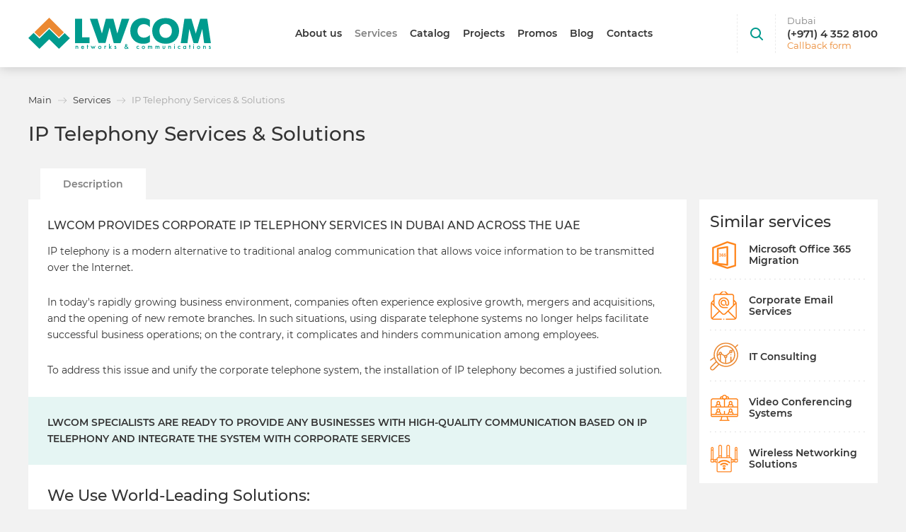

--- FILE ---
content_type: text/html; charset=UTF-8
request_url: https://lwcom.ae/services/ip-telephony-services-solutions/
body_size: 72437
content:
<!DOCTYPE html>
<html lang="ru" class="">
<head>
	<title>IP Telephony Services & Solutions in Dubai, UAE</title>
	<link rel="alternate" hreflang="ru" href="https://lwcom.ru/services/vnedrenie_ip_telefonii/" />
    <meta http-equiv="Content-Type" content="text/html; charset=UTF-8" />
<meta name="keywords" content="IP Telephony Solutions" />
<meta name="description" content="LWCOM provides reliable VoIP phone systems in Dubai and across the UAE. With our IP PBX-PABX solutions, you can reduce costs, improve call quality, and benefit from flexible call routing." />
<link rel="canonical" href="https://lwcom.ae/services/ip-telephony-services-solutions/" />
<script type="text/javascript" data-skip-moving="true">(function(w, d, n) {var cl = "bx-core";var ht = d.documentElement;var htc = ht ? ht.className : undefined;if (htc === undefined || htc.indexOf(cl) !== -1){return;}var ua = n.userAgent;if (/(iPad;)|(iPhone;)/i.test(ua)){cl += " bx-ios";}else if (/Android/i.test(ua)){cl += " bx-android";}cl += (/(ipad|iphone|android|mobile|touch)/i.test(ua) ? " bx-touch" : " bx-no-touch");cl += w.devicePixelRatio && w.devicePixelRatio >= 2? " bx-retina": " bx-no-retina";var ieVersion = -1;if (/AppleWebKit/.test(ua)){cl += " bx-chrome";}else if ((ieVersion = getIeVersion()) > 0){cl += " bx-ie bx-ie" + ieVersion;if (ieVersion > 7 && ieVersion < 10 && !isDoctype()){cl += " bx-quirks";}}else if (/Opera/.test(ua)){cl += " bx-opera";}else if (/Gecko/.test(ua)){cl += " bx-firefox";}if (/Macintosh/i.test(ua)){cl += " bx-mac";}ht.className = htc ? htc + " " + cl : cl;function isDoctype(){if (d.compatMode){return d.compatMode == "CSS1Compat";}return d.documentElement && d.documentElement.clientHeight;}function getIeVersion(){if (/Opera/i.test(ua) || /Webkit/i.test(ua) || /Firefox/i.test(ua) || /Chrome/i.test(ua)){return -1;}var rv = -1;if (!!(w.MSStream) && !(w.ActiveXObject) && ("ActiveXObject" in w)){rv = 11;}else if (!!d.documentMode && d.documentMode >= 10){rv = 10;}else if (!!d.documentMode && d.documentMode >= 9){rv = 9;}else if (d.attachEvent && !/Opera/.test(ua)){rv = 8;}if (rv == -1 || rv == 8){var re;if (n.appName == "Microsoft Internet Explorer"){re = new RegExp("MSIE ([0-9]+[\.0-9]*)");if (re.exec(ua) != null){rv = parseFloat(RegExp.$1);}}else if (n.appName == "Netscape"){rv = 11;re = new RegExp("Trident/.*rv:([0-9]+[\.0-9]*)");if (re.exec(ua) != null){rv = parseFloat(RegExp.$1);}}}return rv;}})(window, document, navigator);</script>


<link href="/local/templates/lwcom2021/components/bitrix/form.result.new/article/style.css?1651390546433" type="text/css"  rel="stylesheet" />
<link href="/verstka/assets/js/jQuery/fancyBox/3.3.7/fancybox.min.css?165135717712795" type="text/css"  data-template-style="true"  rel="stylesheet" />
<link href="/verstka/assets/js/jQuery/swiper/swiper-bundle.min.css?165135713913682" type="text/css"  data-template-style="true"  rel="stylesheet" />
<link href="/verstka/assets/st/css/main.css?1705910047195610" type="text/css"  data-template-style="true"  rel="stylesheet" />
<link href="/local/templates/lwcom2021/styles.css?169459661210030" type="text/css"  data-template-style="true"  rel="stylesheet" />
<link href="/local/templates/lwcom2021/responsive.css?16945935831967" type="text/css"  data-template-style="true"  rel="stylesheet" />







<link rel="canonical" href="https://lwcom.ae/services/ip-telephony-services-solutions/" />



    <meta http-equiv="X-UA-Compatible" content="IE=edge">
    <meta name="format-detection" content="telephone=no">
    <meta name="viewport" content="width=device-width, initial-scale=1.0, maximum-scale=1.0, user-scalable=no">
    <meta property="og:title" content="IP Telephony Services & Solutions in Dubai, UAE">
    <meta property="og:description" content="Site of the company LWCOM. Supply of equipment and software, IT audit, implementation of complex IT projects." >
    <meta property="og:type" content="website">
    <meta property="og:url" content="lwcom.ae">
    <meta property="og:image" content="">
    <meta property="og:site_name" content="LWCOM">
	<link rel="icon" href="https://lwcom.ae/favicon.svg"  type="image/svg+xml">
	<link rel="shortcut icon" href="https://lwcom.ae/favicon.ico" type="image/x-icon">
	<link rel="preload" href="/verstka/assets/fonts/montserrat/medium/normal/font.woff2" as="font" type="font/woff2" crossorigin>
	<link rel="preload" href="/verstka/assets/fonts/montserrat/bold/normal/font.woff2" as="font" type="font/woff2" crossorigin>
	<link rel="preload" href="/verstka/assets/fonts/montserrat/semibold/normal/font.woff2" as="font" type="font/woff2" crossorigin>
	<link rel="preload" href="/verstka/assets/fonts/montserrat/regular/normal/font.woff2" as="font" type="font/woff2" crossorigin>
	
	
	
		
</head>
    <body>
		        <div class="unit-main">
			<header class="unit-header compensate-for-scrollbar">
				<div class="unit-wrapper" itemscope itemtype="http://schema.org/Organization">
					<meta itemprop="name" content=”LWCOM”>
					<div class="unit-header__contain unit-header__contain--logotype">
						<a itemprop="url" class="unit-logotype" href="https://lwcom.ae/">
							<img itemprop="logo" src="/local/templates/lwcom2021/images/logo.svg" alt="LWCOM"/>
						</a>
					</div>
					<div class="unit-header__contain unit-header__contain--menu unit-header__contain--sidebar" data-menu-parent>
						<div class="unit-header__wrap" data-sidebar-overlay>
							<div class="unit-header__contacts">
								<div class="unit-header__contacts-sections">
									<div class="unit-header__contacts-sections___section">
										<div class="unit-header__contacts-name">
											Dubai											<meta itemprop="address" content="Dubai, Tameem House Building, Floor 25, Barsha Heights (Tecom)">
										</div>
										<div class="unit-header__contacts-phone">
																					<a href="tel:+97143528100" class="js-popup-desktop js--cursor-def" data-type="ajax" data-src="/local/ajax/callback.php" data-id="#popup__callback"><span itemprop="telephone" data-type="(+971) 4 352 8100">(+971) 4 352 8100</span></a>
										</div>
										<div class="unit-header__contacts-link">
											<span class="link js-popup" data-src="/local/ajax/callback.php" data-type="ajax" data-id="#popup__callback">Callback form</span>
										</div>
									</div>
								</div>
							</div>
							<div class="unit-header__menu">
								
	<!--nav class="unit-main-menu">
		<ul class="unit-main-menu__list">
												<li class="unit-main-menu__list-item unit-main-menu__list-item--child" data-menu-contain>
						<div class="unit-main-menu__list-contain">
							<a
									href="/about/"
									class="unit-main-menu__link js-menu-toggle-child"
									data-menu-id="menu_main-0"
									data-menu-class-visible="unit-main-menu__list-item--visible"
									data-menu-class-active="unit-main-menu__list-item--active"
							>About us</a>
						</div>
						<div class="unit-main-menu__sub" data-menu="menu_main-0">
							<ul class="unit-main-menu__sub-list">
																	<li class="unit-main-menu__sub-list___item">
										<div class="unit-main-menu__sub-contain">
											<a href="/about/" class="unit-main-menu__link">About us</a>
										</div>
									</li>
																	<li class="unit-main-menu__sub-list___item">
										<div class="unit-main-menu__sub-contain">
											<a href="/news/" class="unit-main-menu__link">News and events</a>
										</div>
									</li>
																	<li class="unit-main-menu__sub-list___item">
										<div class="unit-main-menu__sub-contain">
											<a href="/about/trust/" class="unit-main-menu__link">We are trusted</a>
										</div>
									</li>
																	<li class="unit-main-menu__sub-list___item">
										<div class="unit-main-menu__sub-contain">
											<a href="/about/awards/" class="unit-main-menu__link">Awards</a>
										</div>
									</li>
																	<li class="unit-main-menu__sub-list___item">
										<div class="unit-main-menu__sub-contain">
											<a href="/partners/" class="unit-main-menu__link">Partners</a>
										</div>
									</li>
																	<li class="unit-main-menu__sub-list___item">
										<div class="unit-main-menu__sub-contain">
											<a href="/about/certificates/" class="unit-main-menu__link">Licenses and certificates</a>
										</div>
									</li>
															</ul>
						</div>
					</li>
																<li class="unit-main-menu__list-item">
						<div class="unit-main-menu__list-contain">
							<a href="/partners/" class="unit-main-menu__link">Partners</a>
						</div>
					</li>
																<li class="unit-main-menu__list-item">
						<div class="unit-main-menu__list-contain">
							<a href="/about/contacts/" class="unit-main-menu__link">Contacts</a>
						</div>
					</li>
									</ul>
	</nav-->

								
	<div class="unit-main-menu unit-main-menu--service">
		<ul class="unit-main-menu__list">
												<li class="unit-main-menu__list-item unit-main-menu__list-item--child" data-menu-contain>
						<div class="unit-main-menu__list-contain">
							<a
									href="/about/"
									class="unit-main-menu__link js-menu-toggle-child"
									data-menu-id="menu_service-0"
									data-menu-class-visible="unit-main-menu__list-item--visible"
									data-menu-class-active="unit-main-menu__list-item--active"
							>About us</a>
						</div>
						<div class="unit-main-menu__sub" data-menu="menu_service-0">
							<ul class="unit-main-menu__sub-list">
																	<li class="unit-main-menu__sub-list___item">
										<div class="unit-main-menu__sub-contain">
											<a href="/about/" class="unit-main-menu__link">About us</a>
										</div>
									</li>
																	<li class="unit-main-menu__sub-list___item">
										<div class="unit-main-menu__sub-contain">
											<a href="/news/" class="unit-main-menu__link">News and events</a>
										</div>
									</li>
																	<li class="unit-main-menu__sub-list___item">
										<div class="unit-main-menu__sub-contain">
											<a href="/about/trust/" class="unit-main-menu__link">We are trusted</a>
										</div>
									</li>
																	<li class="unit-main-menu__sub-list___item">
										<div class="unit-main-menu__sub-contain">
											<a href="/about/awards/" class="unit-main-menu__link">Awards</a>
										</div>
									</li>
																	<li class="unit-main-menu__sub-list___item">
										<div class="unit-main-menu__sub-contain">
											<a href="/partners/" class="unit-main-menu__link">Partners</a>
										</div>
									</li>
																	<li class="unit-main-menu__sub-list___item">
										<div class="unit-main-menu__sub-contain">
											<a href="/about/certificates/" class="unit-main-menu__link">Licenses and certificates</a>
										</div>
									</li>
															</ul>
						</div>
					</li>
																<li class="unit-main-menu__list-item unit-main-menu__list-item--active">
						<div class="unit-main-menu__list-contain">
							<a href="/services/" class="unit-main-menu__link">Services</a>
						</div>
					</li>
																<li class="unit-main-menu__list-item unit-main-menu__list-item--child" data-menu-contain>
						<div class="unit-main-menu__list-contain">
							<a
									href="/catalog/"
									class="unit-main-menu__link js-menu-toggle-child"
									data-menu-id="menu_service-2"
									data-menu-class-visible="unit-main-menu__list-item--visible"
									data-menu-class-active="unit-main-menu__list-item--active"
							>Catalog</a>
						</div>
						<div class="unit-main-menu__sub" data-menu="menu_service-2">
							<ul class="unit-main-menu__sub-list">
																	<li class="unit-main-menu__sub-list___item">
										<div class="unit-main-menu__sub-contain">
											<a href="/catalog/setevoe-oborudovanie/" class="unit-main-menu__link">Data communication networks</a>
										</div>
									</li>
																	<li class="unit-main-menu__sub-list___item">
										<div class="unit-main-menu__sub-contain">
											<a href="/catalog/servery-i-sistemy-khraneniya/" class="unit-main-menu__link">Data storage and processing</a>
										</div>
									</li>
																	<li class="unit-main-menu__sub-list___item">
										<div class="unit-main-menu__sub-contain">
											<a href="/catalog/programmnoe-obespechenie/" class="unit-main-menu__link">Software</a>
										</div>
									</li>
																	<li class="unit-main-menu__sub-list___item">
										<div class="unit-main-menu__sub-contain">
											<a href="/catalog/inzhenernaya-infrastruktura/" class="unit-main-menu__link">Cyber security</a>
										</div>
									</li>
																	<li class="unit-main-menu__sub-list___item">
										<div class="unit-main-menu__sub-contain">
											<a href="/catalog/ip-telefoniya-i-videokonferentssvyaz/" class="unit-main-menu__link">Multimedia</a>
										</div>
									</li>
																	<li class="unit-main-menu__sub-list___item">
										<div class="unit-main-menu__sub-contain">
											<a href="/catalog/pechatnaya-tekhnika/" class="unit-main-menu__link">Corporate printing systems</a>
										</div>
									</li>
																	<li class="unit-main-menu__sub-list___item">
										<div class="unit-main-menu__sub-contain">
											<a href="/catalog/aksessuary/" class="unit-main-menu__link">Accessories</a>
										</div>
									</li>
															</ul>
						</div>
					</li>
																<li class="unit-main-menu__list-item">
						<div class="unit-main-menu__list-contain">
							<a href="/projects/" class="unit-main-menu__link">Projects</a>
						</div>
					</li>
																<li class="unit-main-menu__list-item">
						<div class="unit-main-menu__list-contain">
							<a href="/actions/" class="unit-main-menu__link">Promos</a>
						</div>
					</li>
																<li class="unit-main-menu__list-item">
						<div class="unit-main-menu__list-contain">
							<a href="/blog/" class="unit-main-menu__link">Blog</a>
						</div>
					</li>
																<li class="unit-main-menu__list-item">
						<div class="unit-main-menu__list-contain">
							<a href="/about/contacts/" class="unit-main-menu__link">Contacts</a>
						</div>
					</li>
									</ul>
	</div>


							</div>
						</div>
						<!--            <form action="search/" class="unit-header__search-form" method="get">-->
						<!--                <div class="unit-header__search-form___contain">-->
						<!--                    <input type="q" class="f-unit f-unit--input unit-header__search-form___inp" placeholder="Поиск">-->
						<!--                    <button class="unit-header__search-form___btn" type="submit">-->
						<!--                        -->						<!--                    </button>-->
						<!--                </div>-->
						<!--            </form>-->
					</div>
					<div class="unit-header__contain unit-header__contain--contacts">
						<div class="unit-header__buttons">
							<div class="unit-header__search">
								<div class="unit-header__search-button js-element-toggle" data-class-active="html--visible-search">
									<svg class="unit-header__search-button___icon horiz-vert-center" viewBox="0 0 18 18"><use xlink:href="#i-search"></use></svg>								</div>
								<form action="/search/" class="unit-header__search-form" method="get">
									<input type="text" class="f-unit f-unit--input unit-header__search-form___inp" name="q" placeholder="Поиск">
									<button class="unit-header__search-form___btn" type="submit">
										<svg class="unit-header__search-form___btn-icon horiz-vert-center" viewBox="0 0 18 18"><use xlink:href="#i-search"></use></svg>									</button>
								</form>
							</div>
							<div class="unit-header__menu-trigger unit-header__menu-trigger--mobile" id="mobile-sidebar-switcher-button">
								<svg class="unit-header__menu-trigger___icon unit-header__menu-trigger___icon--close horiz-vert-center" viewBox="0 0 492 492"><use xlink:href="#i-closed"></use></svg>								<span class="i-hamburger horiz-vert-center">
									<span class="i-hamburger__layout"></span>
									<span class="i-hamburger__layout"></span>
									<span class="i-hamburger__layout"></span>
								</span>
							</div>
							<div class="unit-header__menu-trigger unit-header__menu-trigger--tablet js-menu-toggle" data-class-active="body--sidebar-visible">
								<svg class="unit-header__menu-trigger___icon unit-header__menu-trigger___icon--close horiz-vert-center" viewBox="0 0 492 492"><use xlink:href="#i-closed"></use></svg>								<span class="i-hamburger horiz-vert-center">
									<span class="i-hamburger__layout"></span>
									<span class="i-hamburger__layout"></span>
									<span class="i-hamburger__layout"></span>
								</span>
							</div>
						</div>
						<div class="unit-header__contacts">
							<div class="unit-header__contacts-sections">
								<div class="unit-header__contacts-sections___section">
									<div class="unit-header__contacts-name">Dubai</div>
									<div class="unit-header__contacts-phone"><a href="tel:+97143528100" class="js-popup-desktop js--cursor-def" data-type="ajax" data-src="/local/ajax/callback.php" data-id="#popup__callback"><span itemprop="telephone" data-type="(+971) 4 352 8100">(+971) 4 352 8100</span></a></div>
									<div class="unit-header__contacts-link">
										<span class="link js-popup" data-src="/local/ajax/callback.php" data-type="ajax" data-id="#popup__callback">Callback form</span>
									</div>
								</div>
								<!--div class="unit-header__contacts-sections___section">
									<div class="unit-header__contacts-name">Москва</div>
									<div class="unit-header__contacts-phone"><a href="tel:+74956400744" class="js-popup-desktop js--cursor-def" data-type="ajax" data-src="/local/ajax/feedback.php" data-id="#popup__feedback"><span data-type="(495) 640-07-44">(495) 640-07-44</span></a></div>
									<div class="unit-header__contacts-link">
										<span class="link js-popup" data-src="/local/ajax/feedback.php" data-type="ajax" data-id="#popup__feedback"><span data-name="Feedback">Feedback</span></span>
									</div>
								</div>-->
						</div>
					</div>
				</div>
				<!--div class="submenu">
					<div class="wrap">
						<div class="listblock catalog_box">
													</div>
						<div class="listblock services_box">
													</div>
						<div class="listblock akcii_box">
													</div>
					</div>
				</div-->




			</header>

			<div class="b-sidebar" id="main-sidebar">
				<div class="b-sidebar__wrap">
					<div class="unit-header__contacts">
						<div class="unit-header__contacts-sections">
							<div class="unit-header__contacts-sections___section">
								<div class="unit-header__contacts-name">Dubai</div>
								<div class="unit-header__contacts-phone"><a href="tel:+97143528100">(+971) 4 352 8100</a></div>
								<div class="unit-header__contacts-link">
									<span class="link js-popup" data-src="/local/ajax/callback.php" data-type="ajax" data-id="#popup__callback">Callback form</span>
								</div>
							</div>
							
						</div>
					</div>
					

	<div class="mobile-menu" data-menu-parent>
		<ul class="mobile-menu__list">
												<li class="mobile-menu__list-item">
						<div class="mobile-menu__list-contain">
							<a href="/services/" class="mobile-menu__link">Services</a>
						</div>
					</li>
																<li class="mobile-menu__list-item">
						<div class="mobile-menu__list-contain">
							<a href="/partners/" class="mobile-menu__link">Partners</a>
						</div>
					</li>
																<li class="mobile-menu__list-item">
						<div class="mobile-menu__list-contain">
							<a href="/projects/" class="mobile-menu__link">Projects</a>
						</div>
					</li>
																<li class="mobile-menu__list-item">
						<div class="mobile-menu__list-contain">
							<a href="/actions/" class="mobile-menu__link">Promo</a>
						</div>
					</li>
																<li class="mobile-menu__list-item mobile-menu__list-item--child" data-menu-contain>
						<div class="mobile-menu__list-contain">
							<a
									href="/about/"
									class="mobile-menu__link js-menu-toggle-child"
									data-menu-id="menu_main-4"
									data-menu-class-visible="mobile-menu__list-item--visible"
									data-menu-class-active="mobile-menu__list-item--active"
							>About</a>
						</div>
						<div class="mobile-menu__sub" data-menu="menu_main-4">
							<ul class="mobile-menu__sub-list">
																	<li class="mobile-menu__sub-list___item">
										<div class="mobile-menu__sub-contain">
											<a href="/about/" class="mobile-menu__link">About us</a>
										</div>
									</li>
																	<li class="mobile-menu__sub-list___item">
										<div class="mobile-menu__sub-contain">
											<a href="/news/" class="mobile-menu__link">News and events</a>
										</div>
									</li>
																	<li class="mobile-menu__sub-list___item">
										<div class="mobile-menu__sub-contain">
											<a href="/about/trust/" class="mobile-menu__link">We are trusted</a>
										</div>
									</li>
																	<li class="mobile-menu__sub-list___item">
										<div class="mobile-menu__sub-contain">
											<a href="/about/awards/" class="mobile-menu__link">Awards</a>
										</div>
									</li>
																	<li class="mobile-menu__sub-list___item">
										<div class="mobile-menu__sub-contain">
											<a href="/partners/" class="mobile-menu__link">Partners</a>
										</div>
									</li>
																	<li class="mobile-menu__sub-list___item">
										<div class="mobile-menu__sub-contain">
											<a href="/about/certificates/" class="mobile-menu__link">Licenses and certificates</a>
										</div>
									</li>
															</ul>
						</div>
					</li>
																<li class="mobile-menu__list-item">
						<div class="mobile-menu__list-contain">
							<a href="/about/contacts/" class="mobile-menu__link">Contacts</a>
						</div>
					</li>
									</ul>
	</div>

				</div>
			</div>


            <div class="unit-body" itemscope itemtype="https://schema.org/WebPage">
					                <div class="unit-wrapper">
						<div class="unit-breadcrumbs"><ul class="unit-breadcrumbs__list" itemscope="" itemtype="http://schema.org/BreadcrumbList"><li class="unit-breadcrumbs__list-item"  itemprop="itemListElement" itemscope="" itemtype="http://schema.org/ListItem"><a itemprop="item" href="/" title="Main" class="unit-breadcrumbs__link"><span itemprop="name">Main</span></a><meta itemprop="position" content="0"><svg class="unit-breadcrumbs__icon" viewBox="0 0 512 512"><use xlink:href="#i-arrow-right"></use></svg></li><li class="unit-breadcrumbs__list-item"  itemprop="itemListElement" itemscope="" itemtype="http://schema.org/ListItem"><a itemprop="item" href="/services/" title="Services" class="unit-breadcrumbs__link"><span itemprop="name">Services</span></a><meta itemprop="position" content="1"><svg class="unit-breadcrumbs__icon" viewBox="0 0 512 512"><use xlink:href="#i-arrow-right"></use></svg></li><li class="unit-breadcrumbs__list-item" itemprop="itemListElement" itemscope="" itemtype="http://schema.org/ListItem"><span itemprop="name">IP Telephony Services & Solutions</span><meta itemprop="position" content="2"></li></ul></div>													<h1 itemprop="name">IP Telephony Services & Solutions</h1>
													
				<!--0/services/ip-telephony-services-solutions/-->
<div class="service-inner">
	<div class="service-inner__main" data-fixed-start>
		<div class="service-inner__content unit-tabs" data-tab-contain>
			<div class="unit-tabs__menu">
				<span class="unit-tabs__menu-item unit-tabs__menu-item--active js-tab" data-tab-menu-class="unit-tabs__menu-item--active" data-tab-id="01">
					<span class="unit-tabs__menu-contain">Description</span>
				</span>
				<pre style="display:none;">0</pre>
							</div>
			<div class="unit-tabs__sections unit-content">
				<div class="unit-tabs__sections-section unit-content unit-tabs__sections-section--active" data-tab-content-class="unit-tabs__sections-section--active" data-tab="01">
											<div class="unit-title unit-title--h3">
	LWCOM PROVIDES CORPORATE IP TELEPHONY SERVICES IN DUBAI AND ACROSS THE UAE
</div>
<p>
	IP telephony is a modern alternative to traditional analog communication that allows voice information to be transmitted over the Internet.
</p>
<p>
	In today's rapidly growing business environment, companies often experience explosive growth, mergers and acquisitions, and the opening of new remote branches. In such situations, using disparate telephone systems no longer helps facilitate successful business operations; on the contrary, it complicates and hinders communication among employees.
</p>
<p>
	To address this issue and unify the corporate telephone system, the installation of IP telephony becomes a justified solution.
</p>
<p class="content-highlight">
	LWCOM SPECIALISTS ARE READY TO PROVIDE ANY BUSINESSES WITH HIGH-QUALITY COMMUNICATION BASED ON IP TELEPHONY AND INTEGRATE THE SYSTEM WITH CORPORATE SERVICES
</p>
<h2>We Use World-Leading Solutions:</h2>
<div class="actions-actual">
	<div class="actions-actual__list">
		<div class="actions-actual__list-item">
 <span class="actions-actual__graphic"><img alt="Ciscotel" src="/upload/ciscotel.jpg" class="js-lazy">
			<p align="center">
				Cisco
			</p>
			</span>
		</div>
		<div class="actions-actual__list-item">
 <span class="actions-actual__graphic"><img alt="Avaya" src="/upload/avayatel.jpg" class="js-lazy">
			<p align="center">
				Avaya
			</p>
			</span>
		</div>
		<div class="actions-actual__list-item">
 <span class="actions-actual__graphic"><img alt="Huawei" src="/upload/huaweitel.jpg" class="js-lazy">
			<p align="center">
				Huawei
			</p>
			</span>
		</div>
		<div class="actions-actual__list-item">
 <span class="actions-actual__graphic"><img alt="Unify" src="/upload/unifytel.jpg" class="js-lazy">
			<p align="center">
				Unify
			</p>
			</span>
		</div>
		<div class="actions-actual__list-item">
 <span class="actions-actual__graphic"><img alt="Yealink" src="/upload/yealinktel.jpg" class="js-lazy">
			<p align="center">
				Yealink
			</p>
			</span>
		</div>
		<div class="actions-actual__list-item">
 <span class="actions-actual__graphic"><img alt="Grandstream" src="/upload/grandstreamtel.jpg" class="js-lazy">
			<p align="center">
				Grandstream
			</p>
			</span>
		</div>
	</div>
</div>
<h2>Advantages of IP Telephony for Businesses</h2>
<div class="content-columns content-columns--2 custom-margin-large">
	<div class="content-columns__column">
		<h3>Cost Reduction</h3>
		<p>
			IP telephony service providers offer significantly lower rates compared to local operators, allowing businesses to reduce their expenses on long-distance and international communication.
		</p>
	</div>
	<div class="content-columns__column">
		<h3>Call Quality</h3>
		<p>
			Modern IP phones ensure the highest possible signal transmission quality, providing clear sound, no voice delay, distortions, or echo effects.
		</p>
	</div>
</div>
<div class="content-columns content-columns--2 custom-margin-large">
	<div class="content-columns__column">
		<h3>Multi-Channel</h3>
		<p>
			Capability The concept of a "busy line" no longer exists. With IP telephony, you can use practically unlimited lines to handle incoming calls for a single number.
		</p>
	</div>
	<div class="content-columns__column">
		<h3>Flexible Call</h3>
		<p>
			 Routing IP telephony development enables call routing customization with various scenarios, including time-based call forwarding, call transfer from specific numbers to specific employees, and call forwarding when unavailable.
		</p>
	</div>
</div>
<div class="content-columns content-columns--2 custom-margin-large">
	<div class="content-columns__column">
		<h3>CRM Integration</h3>
		<p>
			Integrating IP telephony with the existing CRM system in a company allows for the automation of certain business processes and enhances control over their execution.
		</p>
	</div>
	<div class="content-columns__column">
		<h3>Call Monitoring</h3>
		<p>
			Digital telephony provides the ability to record all employee conversations and listen to them at any given time.
		</p>
	</div>
</div>
<h2>Stages of IP Telephony Design &amp; Implementation</h2>
<div class="content-steps content-steps--vertical custom-margin-large">
	<div class="content-steps__list">
		<div class="content-steps__list-item">
			<div class="content-steps__number">
				1
			</div>
			<div class="content-steps__name">
				Assessment
			</div>
			<ul class="custom-list-rhombus">
				<li>Analyzing the business processes and document flow within the customer’s company</li>
				<li>Auditing the existing telephone system in the company</li>
				<li>Auditing the corporate data network</li>
			</ul>
		</div>
		<div class="content-steps__list-item">
			<div class="content-steps__number">
				2
			</div>
			<div class="content-steps__name">
				Planning
			</div>
			<ul class="custom-list-rhombus">
				<li>Determining the functional capabilities of the IP telephony system</li>
				<li>Agreeing on the number and type of connected phones</li>
				<li>Defining the price segment of the used equipment and software</li>
				<li>Developing a detailed solution specification</li>
				<li>Identifying the pilot deployment and testing zone</li>
				<li>Agreeing on the work schedule</li>
				<li>Creating a technical task for IP telephony implementation</li>
			</ul>
		</div>
		<div class="content-steps__list-item">
			<div class="content-steps__number">
				3
			</div>
			<div class="content-steps__name">
				Deployment
			</div>
			<ul class="custom-list-rhombus">
				<li>Delivering and installing the necessary equipment at the customer’s office</li>
				<li>Installing and configuring server equipment for IP PBX-PABX System</li>
				<li>Deploying and configuring software</li>
				<li>Setting up and connecting telephone devices</li>
				<li>Configuring the connection to the telecommunications operator</li>
				<li>Setting up internal employee extensions</li>
				<li>Configuring incoming call routing</li>
				<li>Setting up call transfer capabilities</li>
				<li>Enabling conference calling</li>
				<li>Configuring call recording functionality (VoIP telephony)</li>
				<li>Integrating with the CRM system</li>
				<li>Preparing the technical documentation</li>
			</ul>
		</div>
		<div class="content-steps__list-item">
			<div class="content-steps__number">
				4
			</div>
			<div class="content-steps__name">
				Staff Training
			</div>
			<ul class="custom-list-rhombus">
				<li>Training the customer’s technical staff to manage the IP telephony system</li>
			</ul>
		</div>
		<div class="content-steps__list-item">
			<div class="content-steps__number">
				5
			</div>
			<div class="content-steps__name">
				Support
			</div>
			<ul class="custom-list-rhombus">
				<li>Remote technical support</li>
				<li>Emergency incident support with on-site visits to the customer’s office</li>
				<li>Assisting the customer during interactions with the hard- and software manufacturers</li>
			</ul>
		</div>
	</div>
</div>
<div class="dotted_separator">
</div>
<h2>Why Choose LWCOM</h2>
<ul class="custom-list-arrow">
	<li>Over 15 years of experience in systems integration</li>
	<li>Highly qualified engineers with regular experience in planning and building IP telephony infrastructure for companies of various scales</li>
</ul>										<pre style="display:none;">0</pre>
				</div>

							</div>
		</div>
					<div class="similar-services">
				<div class="similar-services__contain unit-fix-block js-fixed-block">
					<div class="h2 similar-services__title">Similar services</div>
					<div class="similar-services__list">
													<div class="similar-services__list-item unit-line-at-element">
								<a class="similar-services__link" href="/services/microsoft-office-365-migration-services/">
																			<img src="/upload/iblock/a01/a01a913c399042d9f838cb8f3dc434a3.jpg" class="similar-services__graphic" />
																		<span class="similar-services__desc">Microsoft Office 365 Migration</span>
								</a>
							</div>
													<div class="similar-services__list-item unit-line-at-element">
								<a class="similar-services__link" href="/services/corporate-email-services/">
																			<img src="/upload/iblock/4d7/4d79ae52731c8aaab3d5b75884e2eebd.jpg" class="similar-services__graphic" />
																		<span class="similar-services__desc">Corporate Email Services</span>
								</a>
							</div>
													<div class="similar-services__list-item unit-line-at-element">
								<a class="similar-services__link" href="/services/it-consultancy-services/">
																		<svg class="similar-services__graphic" viewBox="0 0 73 72"><use xlink:href="#i-search-analytics"></use></svg>																		<span class="similar-services__desc">IT Consulting</span>
								</a>
							</div>
													<div class="similar-services__list-item unit-line-at-element">
								<a class="similar-services__link" href="/services/video-conferencing-systems-solutions/">
																			<img src="/upload/iblock/f46/f462f95ea46dcfd92353a2c8722919b8.jpg" class="similar-services__graphic" />
																		<span class="similar-services__desc">Video Conferencing Systems</span>
								</a>
							</div>
													<div class="similar-services__list-item unit-line-at-element">
								<a class="similar-services__link" href="/services/wireless-networking-solutions-dubai-uae/">
																			<img src="/upload/iblock/997/99785a93d351e97cce1dc081a711af0e.jpg" class="similar-services__graphic" />
																		<span class="similar-services__desc">Wireless Networking Solutions</span>
								</a>
							</div>
											</div>
				</div>
			</div>
			</div>
</div>

<div id="comp_49d5d88ff6c235381fcc3ec20d3de3fe"><div class="form-callback form-callback--question-expert">
	<div class="unit-form">



		
<form name="article" action="/services/ip-telephony-services-solutions/" method="POST" enctype="multipart/form-data"><input type="hidden" name="bxajaxid" id="bxajaxid_49d5d88ff6c235381fcc3ec20d3de3fe_8BACKi" value="49d5d88ff6c235381fcc3ec20d3de3fe" /><input type="hidden" name="AJAX_CALL" value="Y" /><input type="hidden" name="sessid" id="sessid" value="fdc1f0a55855a58fa289023a5cb3b5df" /><input type="hidden" name="WEB_FORM_ID" value="8" /><div class="form-callback__title unit-title unit-title--h2">Ask an expert</div>
<div class="form-callback__wrap">
			<div class="form-callback__consultant">
							<div class="form-callback__consultant-graphic">
					<img src="/upload/resize_cache/iblock/d8c/202_202_0/d8c552d6c3a4bab086c575edaf71ef24.jpg" alt="Michael">				
				</div>
						<div class="form-callback__consultant-desc">
				<div class="form-callback__consultant-desc___name">Michael</div>
									<div class="form-callback__consultant-desc___post unit-line-at-element">expert on network solutions</div>
								
				<div class="form-callback__consultant-contacts">
					<div class="form-callback__consultant-contacts___list">
																					<div class="form-callback__consultant-contacts___list-item">
									<svg class="unit-consultant__desc-contacts___icon" viewBox="0 0 15 15"><use xlink:href="#i-phone"></use></svg>									<div class="orm-callback__consultant-contacts___content">
										<a href="tel:+97143528100" class="js-popup-desktop js--cursor-def" data-type="ajax" data-src="/local/ajax/callback.php" data-id="#popup__callback"><span data-type="(+971) 4 352 8100"><span class="weight__bold">(+971) 4 352 8100</span></span></a>									</div>
								</div>
																										<div class="form-callback__consultant-contacts___list-item">
								<svg class="unit-consultant__desc-contacts___icon" viewBox="0 0 14 12"><use xlink:href="#i-mail"></use></svg>								<div class="form-callback__consultant-contacts___contentt">
									<a href="mailto:info@lwcom.ae?subject=%D0%92%D0%BE%D0%BF%D1%80%D0%BE%D1%81%20%D1%81%20%D1%81%D0%B0%D0%B9%D1%82%D0%B0" target="_blank">info@lwcom.ae</a>								</div>
							</div>
											</div>
				</div>
			</div>
		</div>
		<div class="form-callback__sections">
		<div class="form-callback__sections-section form-callback__sections-section--first">
			<div class="unit-form__list">


	            <div class="unit-form__list-item" >
                <div class="unit-form__label-contain">
                    <label class="unit-form__label">Company</label>
                    <div class="unit-form__message" data-validation-message></div>
                </div>
                <input type="text" class="f-unit f-unit--input" name="form_text_47" value="">            </div>
	            <div class="unit-form__list-item" data-validation-contain>
                <div class="unit-form__label-contain">
                    <label class="unit-form__label">Name</label>
                    <div class="unit-form__message" data-validation-message></div>
                </div>
                <input type="text" class="f-unit f-unit--input" data-validation="length" data-validation-length="min2" data-validation-error-msg="Поле обязательно для заполнения" name="form_text_48" value="">            </div>
	            <div class="unit-form__list-item" data-validation-contain>
                <div class="unit-form__label-contain">
                    <label class="unit-form__label">E-Mail</label>
                    <div class="unit-form__message" data-validation-message></div>
                </div>
                <input type="text" class="f-unit f-unit--input" data-validation="email" data-validation-error-msg="Поле обязательно для заполнения" name="form_email_52" value="" />            </div>
	            <div class="unit-form__list-item" data-validation-contain>
                <div class="unit-form__label-contain">
                    <label class="unit-form__label">Phone</label>
                    <div class="unit-form__message" data-validation-message></div>
                </div>
                <input type="text" class="f-unit f-unit--input js-mask-tel" data-validation="length" data-validation-length="18-24" data-validation-error-msg="Поле обязательно для заполнения" name="form_text_53" value="">            </div>
					</div>
			</div>
			<div class="form-callback__sections-section form-callback__sections-section--second">
				<div class="unit-form__list">
		            <div class="unit-form__list-item" data-validation-contain>
                <div class="unit-form__label-contain">
                    <label class="unit-form__label">Your question</label>
                    <div class="unit-form__message" data-validation-message></div>
                </div>
                <textarea name="form_textarea_54" cols="40" rows="5" class="f-unit f-unit--textarea" data-validation="length" data-validation-length="min2" data-validation-error-msg="Поле обязательно для заполнения" ></textarea>            </div>
				<div class="unit-form__list-item unit-line-at-element" >
				<div class="f-files-group">
					<div class="f-files-group__title">
						<label class="unit-form__label">Attach file.</label>
						<span class="f-files-group__title-text">Quantity - up to 3 files, size - not more than 5 MB</span>
						 <div class="unit-form__message" data-validation-message></div>
					</div>
					 <input name="form_file_55" class="f-unit f-unit--file js-input-styler" data-placeholder="Add a file" data-browse="Browse..."  type="file" /> <input name="form_file_56" class="f-unit f-unit--file js-input-styler" data-placeholder="Add a file" data-browse="Browse..."  type="file" /> <input name="form_file_57" class="f-unit f-unit--file js-input-styler" data-placeholder="Add a file" data-browse="Browse..."  type="file" /><span class="bx-input-file-desc"></span>				</div>
			</div>
		<input type="hidden"  name="form_hidden_59" value="IP Telephony Solutions" /><input type="hidden"  name="form_hidden_60" value="/services/ip-telephony-services-solutions/" /><input type="hidden"  name="form_hidden_61" value="info@lwcom.ae" />				<div class="unit-form__list-item unit-form__list-item--terms">
					<div class="unit-form__terms-block">
						<input type="hidden" name="web_form_submit" value="Y" />
						<button class="btn btn--green btn--animate-aircraft" >
							<svg class="btn__icon" viewBox="0 0 16 17"><use xlink:href="#i-send"></use></svg>							<span class="btn__text">Send</span>
						</button>
						<div class="unit-form__terms-block___text"><span class="unit-form__terms-block___text-contain">By clicking the button, you consent to the processing of personal data. <!--a class="js-pop-up" data-src="/confidentiality.php" data-ty-pe="ajax" data-id="#popup__confidentiality">User Agreement</a--></span></div>
					</div>
				</div>
			</div>
		</div>
	</div>
</div>
		
</form>	</div>
</div></div>                </div>
            </div>
        </div>
		<footer class="unit-footer">
			<div class="unit-footer__top">
				<div class="unit-wrapper">
					

<!--div class="unit-footer__sitemap-menu">
	<div class="unit-footer__sitemap-menu___sections">
				<div class="unit-footer__sitemap-menu___sections-section">				<div class="unit-footer__sitemap-menu___contain">
					<div class="unit-footer__sitemap-menu___title"><a href="#" data-href="/services/#seti_peredachi_dannykh">Data communication networks</a></div>
											<div class="unit-footer__sitemap-menu___list">
															<div class="unit-footer__sitemap-menu___list-item unit-line-at-element"><a href="#" data-href="/services/data-network-designing/">Data Network Designing</a></div>
															<div class="unit-footer__sitemap-menu___list-item unit-line-at-element"><a href="#" data-href="/services/network-performance-audit-services/">Network Performance Auditing</a></div>
													</div>
									</div>
								<div class="unit-footer__sitemap-menu___contain">
					<div class="unit-footer__sitemap-menu___title"><a href="#" data-href="/services/#khranenie_i_obrabotka_dannykh">Data storage and processing</a></div>
											<div class="unit-footer__sitemap-menu___list">
															<div class="unit-footer__sitemap-menu___list-item unit-line-at-element"><a href="#" data-href="/services/unstructured-data-audit-optimization-file-server/">Unstructured Data Audit & Optimization</a></div>
															<div class="unit-footer__sitemap-menu___list-item unit-line-at-element"><a href="#" data-href="/services/it-infrastructure-services/">IT Infrastructure Services</a></div>
															<div class="unit-footer__sitemap-menu___list-item unit-line-at-element"><a href="#" data-href="/services/data-backup-recovery-solutions-and-services/">Data Backup & Recovery Solutions</a></div>
															<div class="unit-footer__sitemap-menu___list-item unit-line-at-element"><a href="#" data-href="/services/it-audit-assessment-services/">IT Audit & Assessment</a></div>
													</div>
									</div>
		</div>		<div class="unit-footer__sitemap-menu___sections-section">				<div class="unit-footer__sitemap-menu___contain">
					<div class="unit-footer__sitemap-menu___title"><a href="#" data-href="/services/#wi_fi_seti">Wireless networks</a></div>
											<div class="unit-footer__sitemap-menu___list">
															<div class="unit-footer__sitemap-menu___list-item unit-line-at-element"><a href="#" data-href="/services/wireless-network-maintenance/">Wireless Network Maintenance</a></div>
															<div class="unit-footer__sitemap-menu___list-item unit-line-at-element"><a href="#" data-href="/services/wireless-site-survey/">Wireless Site Survey</a></div>
															<div class="unit-footer__sitemap-menu___list-item unit-line-at-element"><a href="#" data-href="/services/wireless-networking-solutions-dubai-uae/">Wireless Networking Solutions</a></div>
															<div class="unit-footer__sitemap-menu___list-item unit-line-at-element"><a href="#" data-href="/services/wifi-network-audit-dubai-uae/">Wireless Network Auditing</a></div>
													</div>
									</div>
								<div class="unit-footer__sitemap-menu___contain">
					<div class="unit-footer__sitemap-menu___title"><a href="#" data-href="/services/#informatsionnaya_bezopasnost">Cyber security</a></div>
											<div class="unit-footer__sitemap-menu___list">
															<div class="unit-footer__sitemap-menu___list-item unit-line-at-element"><a href="#" data-href="/services/penetration-testing-services/">Penetration Testing</a></div>
															<div class="unit-footer__sitemap-menu___list-item unit-line-at-element"><a href="#" data-href="/services/corporate-network-security-audit/">Network Security Auditing</a></div>
															<div class="unit-footer__sitemap-menu___list-item unit-line-at-element"><a href="#" data-href="/services/corporate-network-security-services/">Corporate Network Security Services</a></div>
													</div>
									</div>
		</div>		<div class="unit-footer__sitemap-menu___sections-section">				<div class="unit-footer__sitemap-menu___contain">
					<div class="unit-footer__sitemap-menu___title"><a href="#" data-href="/services/#programmnoe_obespechenie">Software</a></div>
											<div class="unit-footer__sitemap-menu___list">
															<div class="unit-footer__sitemap-menu___list-item unit-line-at-element"><a href="#" data-href="/services/server-virtualization-services/">Server Virtualization</a></div>
															<div class="unit-footer__sitemap-menu___list-item unit-line-at-element"><a href="#" data-href="/services/virtual-desktop-solutions-services/">Virtual Desktop Solutions</a></div>
															<div class="unit-footer__sitemap-menu___list-item unit-line-at-element"><a href="#" data-href="/services/corporate-email-services/">Corporate Email Services</a></div>
															<div class="unit-footer__sitemap-menu___list-item unit-line-at-element"><a href="#" data-href="/services/microsoft-office-365-migration-services/">Microsoft Office 365 Migration</a></div>
													</div>
									</div>
				<div class="unit-footer__sitemap-menu___sections-section">				<div class="unit-footer__sitemap-menu___contain">
					<div class="unit-footer__sitemap-menu___title"><a href="#" data-href="/services/#">Vendor Support</a></div>
											<div class="unit-footer__sitemap-menu___list">
															<div class="unit-footer__sitemap-menu___list-item unit-line-at-element"><a href="#" data-href="/services/kaspersky-support/">Kaspersky Support</a></div>
															<div class="unit-footer__sitemap-menu___list-item unit-line-at-element"><a href="#" data-href="/services/ruckus-support/">Ruckus Support</a></div>
															<div class="unit-footer__sitemap-menu___list-item unit-line-at-element"><a href="#" data-href="/services/check-point-support/">Check Point Support</a></div>
															<div class="unit-footer__sitemap-menu___list-item unit-line-at-element"><a href="#" data-href="/services/juniper-support/">Juniper Support</a></div>
															<div class="unit-footer__sitemap-menu___list-item unit-line-at-element"><a href="#" data-href="/services/netapp-support/">NetApp Support</a></div>
															<div class="unit-footer__sitemap-menu___list-item unit-line-at-element"><a href="#" data-href="/services/aruba-support/">Aruba Support</a></div>
															<div class="unit-footer__sitemap-menu___list-item unit-line-at-element"><a href="#" data-href="/services/huawei-support/">Huawei Support</a></div>
															<div class="unit-footer__sitemap-menu___list-item unit-line-at-element"><a href="#" data-href="/services/veeam-support/">Veeam Support</a></div>
															<div class="unit-footer__sitemap-menu___list-item unit-line-at-element"><a href="#" data-href="/services/cisco-support/">Cisco Support</a></div>
															<div class="unit-footer__sitemap-menu___list-item unit-line-at-element"><a href="#" data-href="/services/lenovo-support/">Lenovo Support</a></div>
															<div class="unit-footer__sitemap-menu___list-item unit-line-at-element"><a href="#" data-href="/services/dell-support/">Dell Support</a></div>
															<div class="unit-footer__sitemap-menu___list-item unit-line-at-element"><a href="#" data-href="/services/hpe-support/">HPE Support</a></div>
															<div class="unit-footer__sitemap-menu___list-item unit-line-at-element"><a href="#" data-href="/services/vmware-support/">VMware Support</a></div>
															<div class="unit-footer__sitemap-menu___list-item unit-line-at-element"><a href="#" data-href="/services/microsoft-support/">Microsoft Support</a></div>
													</div>
									</div>
		</div>						<div class="unit-footer__sitemap-menu___contain">
					<div class="unit-footer__sitemap-menu___title"><a href="#" data-href="/services/#sistemy_pechati">Printing systems</a></div>
											<div class="unit-footer__sitemap-menu___list">
															<div class="unit-footer__sitemap-menu___list-item unit-line-at-element"><a href="#" data-href="/services/managed-print-services-cost-per-copy/">Managed Print Services (Cost-Per-Copy)</a></div>
															<div class="unit-footer__sitemap-menu___list-item unit-line-at-element"><a href="#" data-href="/services/print-optimization-services/">Print Optimization</a></div>
															<div class="unit-footer__sitemap-menu___list-item unit-line-at-element"><a href="#" data-href="/services/print-audit-services/">Print Auditing</a></div>
													</div>
									</div>
		</div>		<div class="unit-footer__sitemap-menu___sections-section">				<div class="unit-footer__sitemap-menu___contain">
					<div class="unit-footer__sitemap-menu___title"><a href="#" data-href="/services/#multimedia">Multimedia</a></div>
											<div class="unit-footer__sitemap-menu___list">
															<div class="unit-footer__sitemap-menu___list-item unit-line-at-element"><a href="#" data-href="/services/meeting-conference-room-booking-systems/">Meeting & Conference Room Booking Systems</a></div>
															<div class="unit-footer__sitemap-menu___list-item unit-line-at-element"><a href="#" data-href="/services/video-wall-signage-solutions-services/">Video Wall Signage Solutions</a></div>
															<div class="unit-footer__sitemap-menu___list-item unit-line-at-element"><a href="#" data-href="/services/iptv-systems/">IPTV Systems</a></div>
													</div>
									</div>
								<div class="unit-footer__sitemap-menu___contain">
					<div class="unit-footer__sitemap-menu___title"><a href="#" data-href="/services/#bezopasnost_obekta">Site security</a></div>
											<div class="unit-footer__sitemap-menu___list">
															<div class="unit-footer__sitemap-menu___list-item unit-line-at-element"><a href="#" data-href="/services/access-control-systems/">Access Control Systems</a></div>
															<div class="unit-footer__sitemap-menu___list-item unit-line-at-element"><a href="#" data-href="/services/cctv-security-and-surveillance-services/">CCTV Security & Surveillance Services</a></div>
													</div>
									</div>
		</div>		<div class="unit-footer__sitemap-menu___sections-section">				<div class="unit-footer__sitemap-menu___contain">
					<div class="unit-footer__sitemap-menu___title"><a href="#" data-href="/services/#sovmestnaya_rabota">Co-working</a></div>
											<div class="unit-footer__sitemap-menu___list">
															<div class="unit-footer__sitemap-menu___list-item unit-line-at-element"><a href="#" data-href="/services/video-conferencing-systems-solutions/">Video Conferencing Systems</a></div>
															<div class="unit-footer__sitemap-menu___list-item unit-line-at-element"><a href="#" data-href="/services/ip-telephony-services-solutions/">IP Telephony Solutions</a></div>
													</div>
									</div>
						</div>	</div>
</div-->				</div>
			</div>
			<div class="unit-footer__middle">
				<div class="unit-wrapper">
					<div class="unit-footer__contain">
						
<div class="unit-main-menu">
	<ul class="unit-main-menu__list">
	<li class="unit-main-menu__list-item">
		<a href="/about/" class="unit-main-menu__link">About us</a>
	</li>
	
	<li class="unit-main-menu__list-item unit-main-menu__list-item--active">
		<a href="/services/" class="unit-main-menu__link">Services</a>
	</li>
	
	<li class="unit-main-menu__list-item">
		<a href="/partners/" class="unit-main-menu__link">Partners</a>
	</li>
	
	<li class="unit-main-menu__list-item">
		<a href="/projects/" class="unit-main-menu__link">Projects</a>
	</li>
	
	<li class="unit-main-menu__list-item">
		<a href="/actions/" class="unit-main-menu__link">Promos</a>
	</li>
	
	<li class="unit-main-menu__list-item">
		<a href="/about/contacts/" class="unit-main-menu__link">Contacts</a>
	</li>
	

	</ul>
</div>
					</div>
					<!--div class="unit-footer__contain">
						<div class="unit-footer__sitemap">
							<a href="/sitemap/" class="unit-footer__sitemap-link">
								<svg class="unit-footer__sitemap-icon" viewBox="0 0 16 16"><use xlink:href="#i-sitemap"></use></svg>								<span class="unit-footer__sitemap-text">Sitemap</span>
							</a>
						</div>
					</div-->
				</div>
			</div>
			<div class="unit-footer__bottom">
				<div class="unit-wrapper">
					<div class="unit-footer__contain unit-footer__contain--technical">
						<div class="unit-footer__copyright">© LWCOM 2004—2026</div>
						<div class="unit-footer__technical-menu">
							<ul class="unit-footer__technical-menu___list">
								<li class="unit-footer__technical-menu___list-item">
									<span class="unit-footer__technical-menu___link -js-popup" href="#" data-src1="/confidentiality.php" data-type="ajax" data-id2="#popup__confidentiality">Privacy</span>
								</li>
								<li class="unit-footer__technical-menu___list-item">
																	<a class="unit-footer__technical-menu___link" href="#" data-href="/upload/medialibrary/b67/b670f83e862516eb0b7f2466bfc560db.pdf" data-target="_blank">Anti-corruption policy</a>
								</li>
							</ul>
						</div>
					</div>
					<div class="unit-footer__contain unit-footer__contain--contacts">
						<div class="unit-footer__contacts">
							<div class="unit-footer__contacts-sections">
								<div class="unit-footer__contacts-sections___section">
									<div class="unit-footer__contacts-name">Dubai</div>
									<div class="unit-footer__contacts-phone"><a href="tel:+97143528100" class="js-popup-desktop js--cursor-def" data-type="ajax" data-src="/local/ajax/callback.php" data-id="#popup__callback"><span itemprop="telephone" data-type="(+971) 4 352 8100">(+971) 4 352 8100</span></a></div>
								</div>
								<!--div class="unit-footer__contacts-sections___section">
									<div class="unit-footer__contacts-name">Москва</div>
									<div class="unit-footer__contacts-phone"><a href="tel:+74956400744" class="js-popup-desktop js--cursor-def" data-type="ajax" data-src="/local/ajax/feedback.php" data-id="#popup__feedback"><span data-type="(495) 640-07-44">(495) 640-07-44</span></a></div>
								</div-->
							</div>
						</div>
					</div>
					<div class="unit-footer__contain unit-footer__contain--social">
						<div class="unit-social-group">
	<div class="unit-social-group__list">

		<a class="unit-social-group__list-item" href="https://www.linkedin.com/company/lwcom1" target="_blank">
			<svg xmlns="http://www.w3.org/2000/svg" version="1.1" xmlns:xlink="http://www.w3.org/1999/xlink" xmlns:svgjs="http://svgjs.com/svgjs" width="28" height="28" x="0" y="0" viewBox="0 0 112.196 112.196" style="enable-background:new 0 0 512 512" xml:space="preserve" class=""><circle style="" cx="56.098" cy="56.097" r="56.098" fill="#ffffff" data-original="#007ab9" class=""></circle><path style="" d="M89.616,60.611v23.128H76.207V62.161c0-5.418-1.936-9.118-6.791-9.118    c-3.705,0-5.906,2.491-6.878,4.903c-0.353,0.862-0.444,2.059-0.444,3.268v22.524H48.684c0,0,0.18-36.546,0-40.329h13.411v5.715    c-0.027,0.045-0.065,0.089-0.089,0.132h0.089v-0.132c1.782-2.742,4.96-6.662,12.085-6.662    C83.002,42.462,89.616,48.226,89.616,60.611L89.616,60.611z M34.656,23.969c-4.587,0-7.588,3.011-7.588,6.967    c0,3.872,2.914,6.97,7.412,6.97h0.087c4.677,0,7.585-3.098,7.585-6.97C42.063,26.98,39.244,23.969,34.656,23.969L34.656,23.969z     M27.865,83.739H41.27V43.409H27.865V83.739z" fill="#454444" data-original="#f1f2f2" class=""></path>
			</svg>
		</a> 

	</div>
</div>

<!--div class="unit-social-group">
	<div class="unit-social-group__list">
 	<a class="unit-social-group__list-item" href="#" target="_blank">
		<svg class="unit-social-group__icon horiz-vert-center" viewBox="0 0 24 24"><use xlink:href="#i-social-fb"></use></svg> </a> <a class="unit-social-group__list-item" href="#" target="_blank">
		<svg class="unit-social-group__icon horiz-vert-center" viewBox="0 0 682.66672 682"><use xlink:href="#i-social-ytb"></use></svg> </a> <a class="unit-social-group__list-item" href="#" target="_blank">
		<svg class="unit-social-group__icon horiz-vert-center" viewBox="0 0 97.395 97.395"><use xlink:href="#i-social-inst"></use></svg> </a>
	</div>
	<a class="unit-social-group__list-item" href="#" target="_blank"> </a>
</div-->						
					</div>
				</div>
			</div>
		</footer>


<div class="hidden">
    <div class="unit-svg-assembly">
		        <svg xmlns="http://www.w3.org/2000/svg">
            <symbol id="i-logotype" viewBox="0 0 293 52">
                <path d="M220.382 42.411V32.9005C225.621 32.9005 230.348 29.0963 230.348 21.4879C230.348 13.8498 225.591 10.0456 220.382 10.0456V0.535091C235.044 0.535091 241.939 10.8777 241.939 21.4879C241.969 32.0386 235.074 42.411 220.382 42.411ZM244.588 41.2816H255.366L258.347 18.3078L265.121 41.2816H272.347L279.121 18.3078L282.101 41.2816H292.91L287.069 1.63474H275.809L268.734 25.7973L261.719 1.63474H250.459L244.588 41.2816ZM74.9961 41.2816H98.2988V31.7711H86.2561V1.63474H74.9961V41.2816ZM220.382 0.505371V10.0159C215.144 10.0159 210.387 13.8201 210.387 21.4582C210.387 29.0666 215.144 32.8708 220.382 32.8708V42.3812C205.69 42.3812 198.796 32.0089 198.796 21.4284C198.796 10.8777 205.69 0.505371 220.382 0.505371ZM130.423 15.9302L137.016 41.2816H148.035L162.155 1.63474H149.872L142.797 25.7973L136.474 1.63474H124.432L118.109 25.7973L110.974 1.63474H98.6902L112.81 41.2519H123.829L130.423 15.9302ZM194.972 28.1749C192.925 30.2851 189.643 32.4844 185.458 32.4844C179.015 32.4844 175.192 27.7886 175.192 21.8148C175.192 15.2764 179.256 10.4319 185.458 10.4319C189.763 10.4319 192.925 12.8096 194.972 15.1872V3.68544C191.57 1.4267 187.505 0.505371 183.953 0.505371C173.054 0.505371 163.57 8.20292 163.57 21.4582C163.57 34.119 172.181 42.411 184.133 42.411C187.566 42.411 191.359 41.9057 194.972 39.4687V28.1749Z" fill="#009B8E" />
                <path d="M33.4797 0L57.0534 23.7465L49.2256 31.5035L33.5098 16.0192L17.7941 31.4738L9.69531 23.5087L33.4797 0Z" fill="#EB8932" />
                <path d="M17.8233 50.6432L0 33.0488L8.49014 24.6677L17.8233 33.9999C23.0619 28.8286 28.2402 23.7167 33.5089 18.5156C38.7475 23.687 43.956 28.7988 49.1946 33.9999L58.2869 25.0244L66.7168 33.3163L49.1946 50.6432L33.5089 35.159L17.8233 50.6432Z" fill="#009B8E" />
                <path d="M273.221 50.8513V49.8408C273.913 49.8408 274.666 49.395 274.666 48.2953C274.666 47.166 273.913 46.7202 273.221 46.7202V45.7097C274.726 45.7097 275.84 46.7796 275.84 48.2656C275.84 49.7516 274.726 50.8513 273.221 50.8513ZM280.597 50.7027H281.711V48.3845C281.711 47.6415 281.771 46.7499 282.765 46.7499C283.698 46.7499 283.668 47.5523 283.668 47.9981V50.7027H284.782V47.7307C284.782 47.374 284.752 46.8093 284.481 46.3933C284.24 46.0366 283.758 45.7394 283.036 45.7394C282.313 45.7394 281.922 46.0663 281.681 46.3041V45.8583H280.597V50.7027ZM292.67 46.6905C292.279 45.7988 291.556 45.7394 291.285 45.7394C290.231 45.7394 289.75 46.423 289.75 47.166C289.75 47.7307 289.93 47.9981 290.322 48.2359C290.593 48.4142 290.954 48.5331 291.285 48.7114C291.646 48.8897 291.797 49.0681 291.797 49.3058C291.797 49.6328 291.616 49.8408 291.255 49.8408C290.713 49.8408 290.532 49.4247 290.442 49.2167L289.479 49.6328C289.78 50.4352 290.472 50.8216 291.165 50.8216C291.977 50.8216 292.941 50.2866 292.941 49.1869C292.941 48.86 292.851 48.4737 292.369 48.117C292.098 47.909 291.707 47.7307 291.436 47.6118C291.014 47.4335 290.773 47.3146 290.773 47.0471C290.773 46.7202 291.135 46.7202 291.135 46.7202C291.405 46.7202 291.616 46.9282 291.676 47.1363L292.67 46.6905ZM273.221 45.7394V46.7499C272.559 46.7499 271.776 47.166 271.776 48.3251C271.776 49.4247 272.498 49.8705 273.221 49.8705V50.881C271.746 50.881 270.632 49.7814 270.632 48.3251C270.632 46.8688 271.746 45.7394 273.221 45.7394ZM250.821 50.8216V49.8408C251.695 49.8408 252.176 49.1869 252.176 48.2656C252.176 47.2254 251.514 46.7202 250.821 46.7202V45.7097C251.183 45.7394 251.725 45.888 252.116 46.423V45.8583H253.23V50.7027H252.116V50.1974C251.965 50.4055 251.544 50.7918 250.821 50.8216ZM260.335 46.8688V45.8583H259.462V44.1345H258.348V45.8583H257.836V46.8688H258.348V50.7027H259.462V46.8688H260.335ZM264.731 45.8583V50.7027H265.845V45.8583H264.731ZM264.55 43.8967C264.55 44.2831 264.881 44.61 265.273 44.61C265.664 44.61 265.995 44.2831 265.995 43.8967C265.995 43.4807 265.664 43.1835 265.273 43.1835C264.881 43.1537 264.55 43.4807 264.55 43.8967ZM250.821 45.7394V46.7499C250.009 46.7499 249.467 47.4632 249.467 48.3251C249.467 49.1275 249.978 49.8705 250.821 49.8705V50.8513C250.761 50.881 250.701 50.881 250.641 50.881C249.135 50.881 248.292 49.6328 248.292 48.3251C248.292 47.0174 249.135 45.7691 250.641 45.7691C250.731 45.7394 250.761 45.7394 250.821 45.7394ZM184.677 50.8513V49.8408C185.369 49.8408 186.122 49.395 186.122 48.2953C186.122 47.166 185.369 46.7202 184.677 46.7202V45.7097C186.152 45.7097 187.266 46.7796 187.266 48.2656C187.266 49.7516 186.152 50.8513 184.677 50.8513ZM192.023 50.7027H193.137V48.2062C193.137 47.8198 193.167 47.4037 193.347 47.1065C193.468 46.9282 193.709 46.7499 194.04 46.7499C194.341 46.7499 194.552 46.8688 194.702 47.166C194.762 47.374 194.823 47.7901 194.823 48.0576V50.7027H195.937V48.2062C195.937 47.4929 196.087 47.2254 196.147 47.1065C196.238 46.9877 196.448 46.7499 196.81 46.7499C197.171 46.7499 197.352 46.9282 197.472 47.166C197.502 47.2849 197.592 47.4929 197.592 48.0576V50.7027H198.706V47.7009C198.706 47.0174 198.586 46.6905 198.435 46.5121C198.195 46.096 197.773 45.7394 197.051 45.7394C196.629 45.7394 195.997 45.8583 195.605 46.4527C195.244 45.7691 194.582 45.7394 194.341 45.7394C193.859 45.7394 193.468 45.9177 193.137 46.3041V45.8583H192.023V50.7027ZM203.764 50.7027H204.878V48.2062C204.878 47.8198 204.908 47.4037 205.059 47.1065C205.179 46.9282 205.42 46.7499 205.751 46.7499C206.053 46.7499 206.263 46.8688 206.414 47.166C206.504 47.374 206.534 47.7901 206.534 48.0576V50.7027H207.648V48.2062C207.648 47.4929 207.799 47.2254 207.859 47.1065C207.949 46.9877 208.16 46.7499 208.551 46.7499C208.913 46.7499 209.093 46.9282 209.214 47.166C209.244 47.2849 209.334 47.4929 209.334 48.0576V50.7027H210.448V47.7009C210.448 47.0174 210.328 46.6905 210.207 46.5121C209.966 46.096 209.545 45.7394 208.822 45.7394C208.401 45.7394 207.769 45.8583 207.377 46.4527C207.016 45.7691 206.323 45.7394 206.113 45.7394C205.631 45.7394 205.21 45.9177 204.908 46.3041V45.8583H203.794V50.7027H203.764ZM215.476 45.8583V48.652C215.476 49.2167 215.506 49.7516 215.988 50.2272C216.5 50.7324 217.252 50.8216 217.523 50.8216C217.885 50.8216 218.607 50.7324 219.119 50.2272C219.601 49.7219 219.631 49.1869 219.631 48.652V45.8583H218.517V48.652C218.517 48.9195 218.517 49.2464 218.306 49.5139C218.155 49.7219 217.915 49.8705 217.553 49.8705C217.192 49.8705 216.981 49.7516 216.831 49.5139C216.62 49.2464 216.62 48.9492 216.62 48.652V45.8583H215.476ZM224.659 50.7027H225.773V48.3845C225.773 47.6415 225.833 46.7499 226.826 46.7499C227.76 46.7499 227.729 47.5523 227.729 47.9981V50.7027H228.843V47.7307C228.843 47.374 228.813 46.8093 228.542 46.3933C228.301 46.0366 227.82 45.7394 227.097 45.7394C226.375 45.7394 225.983 46.0663 225.742 46.3041V45.8583H224.628V50.7027H224.659ZM233.901 45.8583V50.7027H235.015V45.8583H233.901ZM233.721 43.8967C233.721 44.2831 234.052 44.61 234.443 44.61C234.835 44.61 235.166 44.2831 235.166 43.8967C235.166 43.4807 234.835 43.1835 234.443 43.1835C234.052 43.1537 233.721 43.4807 233.721 43.8967ZM243.837 46.0663C243.505 45.888 243.114 45.7097 242.391 45.7097C241.669 45.7097 241.097 45.888 240.585 46.3635C240.164 46.7499 239.772 47.374 239.772 48.2656C239.772 48.9492 239.953 49.5733 240.465 50.0488C240.976 50.5541 241.639 50.7918 242.452 50.7918C242.843 50.7918 243.325 50.7027 243.807 50.4352V49.0383C243.686 49.2167 243.234 49.8408 242.361 49.8408C241.458 49.8408 240.916 49.1275 240.916 48.2656C240.916 47.2551 241.639 46.7202 242.361 46.7202C242.933 46.7202 243.475 47.0174 243.807 47.5226V46.0663H243.837ZM184.677 45.7394V46.7499C183.984 46.7499 183.231 47.166 183.231 48.3251C183.231 49.4247 183.954 49.8705 184.677 49.8705V50.881C183.171 50.881 182.057 49.7814 182.057 48.3251C182.057 46.8688 183.171 45.7394 184.677 45.7394ZM156.798 50.8216V49.8408C157.069 49.8111 157.279 49.6922 157.46 49.5733C157.731 49.395 157.972 49.1572 158.183 48.9195L156.768 47.2551V45.5016L156.888 45.6205L157.309 45.3233C157.701 45.0558 157.791 44.7289 157.791 44.5803C157.791 44.2534 157.58 43.8967 157.008 43.8967C156.918 43.8967 156.858 43.8968 156.768 43.9265V42.916C156.858 42.916 156.918 42.916 157.008 42.916C158.243 42.916 158.875 43.7481 158.875 44.5803C158.875 45.1153 158.664 45.4125 158.514 45.5611C158.333 45.8286 157.882 46.2149 157.55 46.4527L158.905 48.0873L159.808 47.1065L160.531 47.909L159.628 48.9492L161.073 50.7324H159.628L158.845 49.7814C158.664 49.9597 158.454 50.138 158.183 50.346C157.821 50.6135 157.43 50.7918 156.798 50.8216ZM177.602 46.0663C177.3 45.888 176.879 45.7097 176.187 45.7097C175.464 45.7097 174.862 45.888 174.35 46.3635C173.928 46.7499 173.567 47.374 173.567 48.2656C173.567 48.9492 173.748 49.5733 174.26 50.0488C174.771 50.5541 175.434 50.7918 176.247 50.7918C176.638 50.7918 177.09 50.7027 177.602 50.4352V49.0383C177.481 49.2167 177.029 49.8408 176.156 49.8408C175.253 49.8408 174.711 49.1275 174.711 48.2656C174.711 47.2551 175.434 46.7202 176.156 46.7202C176.728 46.7202 177.27 47.0174 177.571 47.5226V46.0663H177.602ZM156.798 42.916V43.9265C156.286 44.0454 156.286 44.4912 156.286 44.5803C156.286 44.8775 156.466 45.145 156.557 45.2342L156.798 45.5016V47.2551L156.677 47.0768C156.436 47.1957 156.045 47.4929 155.834 47.7307C155.563 47.9981 155.413 48.3845 155.413 48.6817C155.413 49.1869 155.774 49.8705 156.617 49.8705C156.677 49.8705 156.768 49.8705 156.798 49.8408V50.8216C156.737 50.8513 156.647 50.8513 156.557 50.8513C155.112 50.8513 154.239 49.9002 154.239 48.652C154.239 47.5523 154.901 47.0174 155.353 46.6905C155.593 46.5121 155.744 46.3932 155.955 46.2744C155.563 45.8583 155.202 45.2936 155.202 44.6992C155.232 43.8373 155.714 43.0051 156.798 42.916ZM114.648 50.8513V49.8408C115.341 49.8408 116.093 49.395 116.093 48.2953C116.093 47.166 115.371 46.7202 114.648 46.7202V45.7097C116.123 45.7097 117.237 46.7796 117.237 48.2656C117.237 49.7516 116.123 50.8513 114.648 50.8513ZM122.054 50.7027H123.168V48.1765C123.168 47.8793 123.168 47.4929 123.349 47.1957C123.469 47.0174 123.68 46.8093 124.072 46.8093C124.252 46.8093 124.493 46.8688 124.704 47.0471L125.216 46.0069C124.915 45.8286 124.553 45.7394 124.282 45.7394C123.74 45.7394 123.379 46.0069 123.138 46.3041V45.8583H122.024V50.7027H122.054ZM129.521 42.6782V50.7027H130.635V48.3845L132.441 50.7027H133.886L131.658 47.8793L133.736 45.8583H132.261L130.665 47.5226V42.6782H129.521ZM141.082 46.6905C140.691 45.7988 139.968 45.7394 139.697 45.7394C138.643 45.7394 138.162 46.423 138.162 47.166C138.162 47.7307 138.372 47.9981 138.734 48.2359C139.005 48.4142 139.366 48.5331 139.697 48.7114C140.058 48.8897 140.209 49.0681 140.209 49.3058C140.209 49.6328 140.028 49.8408 139.667 49.8408C139.125 49.8408 138.944 49.4247 138.854 49.2167L137.891 49.6328C138.192 50.4352 138.914 50.8216 139.577 50.8216C140.389 50.8216 141.353 50.2866 141.353 49.1869C141.353 48.86 141.263 48.4737 140.781 48.117C140.51 47.909 140.118 47.7307 139.848 47.6118C139.426 47.4335 139.185 47.3146 139.185 47.0471C139.185 46.7202 139.546 46.7202 139.577 46.7202C139.848 46.7202 140.028 46.9282 140.118 47.1363L141.082 46.6905ZM114.648 45.7394V46.7499C113.986 46.7499 113.203 47.166 113.203 48.3251C113.203 49.4247 113.925 49.8705 114.648 49.8705V50.881C113.173 50.881 112.059 49.7814 112.059 48.3251C112.059 46.8688 113.173 45.7394 114.648 45.7394ZM87.1304 50.8513V49.8408C87.1605 49.8408 87.1906 49.8408 87.2508 49.8408C87.5519 49.8408 87.8228 49.7219 88.0336 49.5733C88.0637 49.5436 88.3347 49.3058 88.5454 48.8897L89.4787 49.4247C89.3282 49.6922 89.1174 49.9894 88.8465 50.2272C88.2443 50.7918 87.4616 50.8513 87.1304 50.8513ZM87.1304 48.5628V47.6415H88.2443C88.1239 47.0768 87.6723 46.7499 87.1304 46.7499V45.7394C88.0035 45.7394 88.6056 46.1258 88.9368 46.631C89.2379 47.0768 89.3884 47.7307 89.3884 48.3845V48.5628H87.1304ZM96.313 46.8688V45.8583H95.4399V44.1345H94.3259V45.8583H93.8442V46.8688H94.3259V50.7027H95.4399V46.8688H96.313ZM103.99 47.9387L105.345 51.0296L107.874 45.8583H106.61L105.345 48.6223L103.99 45.4422L102.605 48.6223L101.341 45.8583H100.076L102.605 51.0296L103.99 47.9387ZM75.7801 50.7027H76.8941V48.3845C76.8941 47.6415 76.9543 46.7499 77.9478 46.7499C78.8811 46.7499 78.851 47.5523 78.851 47.9981V50.7027H79.965V47.7307C79.965 47.374 79.9349 46.8093 79.6639 46.3933C79.423 46.0366 78.9413 45.7394 78.2188 45.7394C77.4962 45.7394 77.1048 46.0663 76.864 46.3041V45.8583H75.75V50.7027H75.7801ZM87.1304 45.7394V46.7499C86.5885 46.7499 86.1369 47.1065 85.9863 47.6415H87.1304V48.5628H85.9261C85.9562 49.3653 86.5885 49.7814 87.1304 49.8408V50.8513H87.1003C85.9863 50.8513 84.752 50.0488 84.752 48.2953C84.752 46.7499 85.6853 45.7394 87.1304 45.7394Z" fill="#009B8E" />
            </symbol>
            <symbol id="i-search" viewBox="0 0 18 18">
                <path d="M7.5 2C4.46243 2 2 4.46243 2 7.5C2 10.5376 4.46243 13 7.5 13C9.01906 13 10.3927 12.3855 11.3891 11.3891C12.3855 10.3927 13 9.01906 13 7.5C13 4.46243 10.5376 2 7.5 2ZM0 7.5C0 3.35786 3.35786 0 7.5 0C11.6421 0 15 3.35786 15 7.5C15 9.21011 14.4267 10.7876 13.4633 12.0491L17.7071 16.2929C18.0976 16.6834 18.0976 17.3166 17.7071 17.7071C17.3166 18.0976 16.6834 18.0976 16.2929 17.7071L12.0491 13.4633C10.7876 14.4267 9.21011 15 7.5 15C3.35786 15 0 11.6421 0 7.5Z" />
            </symbol>
            <symbol id="i-sitemap" viewBox="0 0 16 16">
                <path d="M12.8 11.2C11.9163 11.2 11.2 11.9163 11.2 12.8C11.2 13.6837 11.9163 14.4 12.8 14.4C13.6837 14.4 14.4 13.6837 14.4 12.8C14.4 11.9163 13.6837 11.2 12.8 11.2ZM9.6 12.8C9.6 11.0327 11.0327 9.6 12.8 9.6C14.5673 9.6 16 11.0327 16 12.8C16 14.5673 14.5673 16 12.8 16C11.0327 16 9.6 14.5673 9.6 12.8Z" />
                <path d="M3.2 1.6C2.31634 1.6 1.6 2.31634 1.6 3.2C1.6 4.08366 2.31634 4.8 3.2 4.8C4.08366 4.8 4.8 4.08366 4.8 3.2C4.8 2.31634 4.08366 1.6 3.2 1.6ZM0 3.2C0 1.43269 1.43269 0 3.2 0C4.96731 0 6.4 1.43269 6.4 3.2C6.4 4.96731 4.96731 6.4 3.2 6.4C1.43269 6.4 0 4.96731 0 3.2Z" />
                <path d="M3.2 4.8C3.64183 4.8 4 5.15817 4 5.6C4 7.29739 4.67428 8.92525 5.87452 10.1255C7.07475 11.3257 8.70261 12 10.4 12C10.8418 12 11.2 12.3582 11.2 12.8C11.2 13.2418 10.8418 13.6 10.4 13.6C8.27827 13.6 6.24344 12.7571 4.74315 11.2569C4.4739 10.9876 4.22583 10.7011 4 10.4001V15.2C4 15.6418 3.64183 16 3.2 16C2.75817 16 2.4 15.6418 2.4 15.2V5.6C2.4 5.15817 2.75817 4.8 3.2 4.8Z" />
            </symbol>
            <symbol id="i-social-fb" viewBox="0 0 24 24">
                <path d="m15.997 3.985h2.191v-3.816c-.378-.052-1.678-.169-3.192-.169-3.159 0-5.323 1.987-5.323 5.639v3.361h-3.486v4.266h3.486v10.734h4.274v-10.733h3.345l.531-4.266h-3.877v-2.939c.001-1.233.333-2.077 2.051-2.077z" />
            </symbol>
            <symbol id="i-social-ytb" viewBox="-21 -117 682.66672 682">
                <path d="m626.8125 64.035156c-7.375-27.417968-28.992188-49.03125-56.40625-56.414062-50.082031-13.703125-250.414062-13.703125-250.414062-13.703125s-200.324219 0-250.40625 13.183593c-26.886719 7.375-49.03125 29.519532-56.40625 56.933594-13.179688 50.078125-13.179688 153.933594-13.179688 153.933594s0 104.378906 13.179688 153.933594c7.382812 27.414062 28.992187 49.027344 56.410156 56.410156 50.605468 13.707031 250.410156 13.707031 250.410156 13.707031s200.324219 0 250.40625-13.183593c27.417969-7.378907 49.03125-28.992188 56.414062-56.40625 13.175782-50.082032 13.175782-153.933594 13.175782-153.933594s.527344-104.382813-13.183594-154.460938zm-370.601562 249.878906v-191.890624l166.585937 95.945312zm0 0"/>
            </symbol>
            <symbol id="i-social-inst" viewBox="0 0 97.395 97.395">
                <path d="M12.501,0h72.393c6.875,0,12.5,5.09,12.5,12.5v72.395c0,7.41-5.625,12.5-12.5,12.5H12.501C5.624,97.395,0,92.305,0,84.895 V12.5C0,5.09,5.624,0,12.501,0L12.501,0z M70.948,10.821c-2.412,0-4.383,1.972-4.383,4.385v10.495c0,2.412,1.971,4.385,4.383,4.385 h11.008c2.412,0,4.385-1.973,4.385-4.385V15.206c0-2.413-1.973-4.385-4.385-4.385H70.948L70.948,10.821z M86.387,41.188h-8.572 c0.811,2.648,1.25,5.453,1.25,8.355c0,16.2-13.556,29.332-30.275,29.332c-16.718,0-30.272-13.132-30.272-29.332 c0-2.904,0.438-5.708,1.25-8.355h-8.945v41.141c0,2.129,1.742,3.872,3.872,3.872h67.822c2.13,0,3.872-1.742,3.872-3.872V41.188 H86.387z M48.789,29.533c-10.802,0-19.56,8.485-19.56,18.953c0,10.468,8.758,18.953,19.56,18.953 c10.803,0,19.562-8.485,19.562-18.953C68.351,38.018,59.593,29.533,48.789,29.533z" />
            </symbol>
            <symbol id="i-send" viewBox="0 0 16 17">
                <path d="M15.787 0.713033C16.071 0.99705 16.071 1.45753 15.787 1.74155L7.78698 9.74154C7.50296 10.0256 7.04248 10.0256 6.75846 9.74154C6.47444 9.45752 6.47444 8.99704 6.75846 8.71302L14.7584 0.713033C15.0425 0.429016 15.5029 0.429016 15.787 0.713033Z" />
                <path d="M15.787 0.713033C15.9845 0.910588 16.0514 1.20385 15.9592 1.46755L10.8682 16.013C10.7697 16.2944 10.5094 16.4872 10.2115 16.4994C9.9135 16.5115 9.63833 16.3406 9.51722 16.0681L6.72174 9.77826L0.431902 6.98278C0.159408 6.86167 -0.0115473 6.5865 0.000608206 6.28855C0.0127637 5.9906 0.205566 5.73026 0.487021 5.63175L15.0325 0.540851C15.2962 0.448556 15.5894 0.515479 15.787 0.713033ZM2.69896 6.39863L7.56809 8.56269C7.73263 8.63582 7.86418 8.76737 7.93731 8.93191L10.1014 13.801L14.0873 2.41272L2.69896 6.39863Z" />
            </symbol>
            <symbol id="i-service-icon-01" viewBox="0 0 76 77">
                <path d="M47.6061 61.2615H12.286C9.59897 61.2615 7.40202 63.4615 7.40202 66.1523C7.40202 68.8431 9.59897 71.0431 12.286 71.0431H47.6061C50.2932 71.0431 52.4901 68.8431 52.4901 66.1523C52.4901 63.4615 50.2932 61.2615 47.6061 61.2615ZM31.4501 64.2738H38.9705V68.0308H31.4501V64.2738ZM28.442 68.0308H20.9217V64.2738H28.442V68.0308ZM10.4101 66.1523C10.4101 65.12 11.2551 64.2738 12.286 64.2738H17.9136V68.0308H12.286C11.2382 68.0308 10.4101 67.1846 10.4101 66.1523ZM47.6061 68.0308H41.9617V64.2738H47.6061C48.637 64.2738 49.482 65.12 49.482 66.1523C49.482 67.1846 48.637 68.0308 47.6061 68.0308Z" />
                <path d="M29.9461 47.7231C32.6331 47.7231 34.8301 45.5231 34.8301 42.8323C34.8301 40.1415 32.6331 37.9415 29.9461 37.9415C27.259 37.9415 25.0621 40.1415 25.0621 42.8323C25.0621 45.5231 27.2421 47.7231 29.9461 47.7231ZM29.9461 40.9369C30.9769 40.9369 31.8219 41.7831 31.8219 42.8154C31.8219 43.8477 30.9769 44.6938 29.9461 44.6938C28.9152 44.6938 28.0702 43.8477 28.0702 42.8154C28.0702 41.7831 28.9152 40.9369 29.9461 40.9369Z" />
                <path d="M22.5103 24.4538C24.5044 22.4569 27.1407 21.3738 29.9461 21.3738C32.7514 21.3738 35.4046 22.4738 37.3819 24.4538C37.6692 24.7415 38.0579 24.8938 38.4466 24.8938C38.8353 24.8938 39.2239 24.7415 39.5112 24.4538C40.1027 23.8615 40.1027 22.9138 39.5112 22.3215C36.9594 19.7662 33.5626 18.3615 29.9461 18.3615C26.3296 18.3615 22.9327 19.7662 20.3809 22.3215C19.7894 22.9138 19.7894 23.8615 20.3809 24.4538C20.9724 25.0462 21.9188 25.0462 22.5103 24.4538Z" />
                <path d="M24.6227 26.5862C24.0312 27.1785 24.0312 28.1262 24.6227 28.7185C24.91 29.0062 25.2987 29.1585 25.6874 29.1585C26.0761 29.1585 26.4648 29.0062 26.752 28.7185C27.597 27.8723 28.7293 27.3985 29.9461 27.3985C31.1628 27.3985 32.2782 27.8723 33.1401 28.7185C33.7316 29.3108 34.678 29.3108 35.2694 28.7185C35.8609 28.1262 35.8609 27.1785 35.2694 26.5862C33.8499 25.1646 31.9571 24.3862 29.963 24.3862C27.935 24.3862 26.0423 25.1646 24.6227 26.5862Z" />
                <path d="M29.9461 52.9862C29.118 52.9862 28.442 53.6631 28.442 54.4923C28.442 55.3215 29.118 55.9985 29.9461 55.9985C30.7742 55.9985 31.4501 55.3215 31.4501 54.4923C31.4501 53.6631 30.7742 52.9862 29.9461 52.9862Z" />
                <path d="M59.7738 38.2462C59.7738 34.8446 57.053 32.0692 53.69 32.0692H6.08385C2.73773 32.0692 0 34.8446 0 38.2462V70.8231C0 74.2246 2.72083 77 6.08385 77H53.7069C57.053 77 59.7907 74.2246 59.7907 70.8231V50.4646L59.7738 38.2462ZM53.69 74.3262H6.08385C4.1911 74.3262 2.63634 72.7523 2.63634 70.8231V38.2462C2.63634 36.3169 4.1742 34.7431 6.08385 34.7431H53.7069C55.5996 34.7431 57.1544 36.3169 57.1544 38.2462V70.8231C57.1375 72.7523 55.5996 74.3262 53.69 74.3262Z" />
                <path d="M2.43354 55.9985H22.7299C23.558 55.9985 24.234 55.3215 24.234 54.4923C24.234 53.6631 23.558 52.9862 22.7299 52.9862H2.43354V55.9985Z" />
                <path d="M57.4755 52.9862H37.1791C36.351 52.9862 35.675 53.6631 35.675 54.4923C35.675 55.3215 36.351 55.9985 37.1791 55.9985H57.4755V52.9862Z" />
                <path d="M31.4332 32.2215C31.3318 31.4769 30.7066 30.9185 29.9461 30.9185C29.1856 30.9185 28.5603 31.4938 28.4589 32.2215H31.4332Z" />
                <path d="M74.4934 4.46769C74.4089 1.96308 72.4316 0 69.9812 0C67.5477 0 65.5535 1.96308 65.469 4.46769L64.3198 37.9415H59.3683V40.9538H64.2184L64.0663 45.1677H59.3683V48.18H63.9649C63.948 48.9585 64.2353 49.7031 64.793 50.2615C65.3676 50.8538 66.1619 51.1923 66.9731 51.1923H72.9893C73.8005 51.1923 74.5948 50.8538 75.1694 50.2615C75.7271 49.6862 76.0312 48.9246 75.9975 48.1292L74.4934 4.46769ZM68.4771 4.56923C68.5109 3.68923 69.17 3.01231 69.9812 3.01231C70.7924 3.01231 71.4515 3.68923 71.4853 4.56923L72.6344 37.9415H67.328L68.4771 4.56923ZM66.9731 48.1631L67.2266 40.9369H72.7358L72.9893 48.1631H66.9731Z" />
            </symbol>
            <symbol id="i-service-icon-02" viewBox="0 0 86 76">
                <path d="M83.0037 6.14124C83.0037 2.75935 80.2936 0 76.9438 0H9.10667C5.77373 0 3.04678 2.75935 3.04678 6.14124V22.4786C3.04678 25.8605 5.7569 28.6199 9.10667 28.6199H76.9438C80.2768 28.6199 83.0037 25.8605 83.0037 22.4786V6.14124ZM76.9438 25.9615H9.10667C7.22137 25.9615 5.67273 24.3967 5.67273 22.4786V6.14124C5.67273 4.22316 7.20454 2.6584 9.10667 2.6584H76.9438C78.8291 2.6584 80.3778 4.22316 80.3778 6.14124V22.4786C80.3609 24.3967 78.8291 25.9615 76.9438 25.9615Z" />
                <path d="M83.0037 32.1532C83.0037 28.7713 80.2936 26.012 76.9438 26.012H9.10667C5.77373 26.012 3.04678 28.7713 3.04678 32.1532V48.4906C3.04678 51.8725 5.7569 54.6318 9.10667 54.6318H76.9438C80.2768 54.6318 83.0037 51.8725 83.0037 48.4906V32.1532ZM76.9438 51.9734H9.10667C7.22137 51.9734 5.67273 50.4087 5.67273 48.4906V32.1532C5.67273 30.2351 7.20454 28.6704 9.10667 28.6704H76.9438C78.8291 28.6704 80.3778 30.2351 80.3778 32.1532V48.4906C80.3609 50.4087 78.8291 51.9734 76.9438 51.9734Z" />
                <path d="M18.0282 7.7733C14.4764 7.7733 11.5811 10.7009 11.5811 14.3184C11.5811 17.9358 14.4764 20.8634 18.0282 20.8634C21.58 20.8634 24.4752 17.9358 24.4752 14.3184C24.4752 10.7009 21.5968 7.7733 18.0282 7.7733ZM18.0282 17.9526C16.0587 17.9526 14.4427 16.3206 14.4427 14.3184C14.4427 12.3161 16.0587 10.6841 18.0282 10.6841C19.9977 10.6841 21.6136 12.3161 21.6136 14.3184C21.6136 16.3206 20.0145 17.9526 18.0282 17.9526Z" />
                <path d="M68.6788 13.578C69.469 13.578 70.1096 12.9302 70.1096 12.1311C70.1096 11.3319 69.469 10.6841 68.6788 10.6841C67.8886 10.6841 67.248 11.3319 67.248 12.1311C67.248 12.9302 67.8886 13.578 68.6788 13.578Z" />
                <path d="M62.9556 13.578C63.7458 13.578 64.3864 12.9302 64.3864 12.1311C64.3864 11.3319 63.7458 10.6841 62.9556 10.6841C62.1654 10.6841 61.5248 11.3319 61.5248 12.1311C61.5248 12.9302 62.1654 13.578 62.9556 13.578Z" />
                <path d="M71.5404 17.9358C72.3306 17.9358 72.9712 17.288 72.9712 16.4888C72.9712 15.6897 72.3306 15.0418 71.5404 15.0418C70.7502 15.0418 70.1096 15.6897 70.1096 16.4888C70.1096 17.288 70.7502 17.9358 71.5404 17.9358Z" />
                <path d="M65.8172 17.9358C66.6074 17.9358 67.248 17.288 67.248 16.4888C67.248 15.6897 66.6074 15.0418 65.8172 15.0418C65.027 15.0418 64.3864 15.6897 64.3864 16.4888C64.3864 17.288 65.027 17.9358 65.8172 17.9358Z" />
                <path d="M57.2155 13.578C58.0057 13.578 58.6463 12.9302 58.6463 12.1311C58.6463 11.3319 58.0057 10.6841 57.2155 10.6841C56.4253 10.6841 55.7847 11.3319 55.7847 12.1311C55.7847 12.9302 56.4253 13.578 57.2155 13.578Z" />
                <path d="M60.0771 17.9358C60.8673 17.9358 61.5079 17.288 61.5079 16.4888C61.5079 15.6897 60.8673 15.0418 60.0771 15.0418C59.2869 15.0418 58.6463 15.6897 58.6463 16.4888C58.6463 17.288 59.2869 17.9358 60.0771 17.9358Z" />
                <path d="M51.4754 13.578C52.2656 13.578 52.9062 12.9302 52.9062 12.1311C52.9062 11.3319 52.2656 10.6841 51.4754 10.6841C50.6852 10.6841 50.0446 11.3319 50.0446 12.1311C50.0446 12.9302 50.6852 13.578 51.4754 13.578Z" />
                <path d="M54.3539 17.9358C55.1441 17.9358 55.7847 17.288 55.7847 16.4888C55.7847 15.6897 55.1441 15.0418 54.3539 15.0418C53.5637 15.0418 52.9231 15.6897 52.9231 16.4888C52.9231 17.288 53.5637 17.9358 54.3539 17.9358Z" />
                <path d="M45.7522 13.578C46.5424 13.578 47.183 12.9302 47.183 12.1311C47.183 11.3319 46.5424 10.6841 45.7522 10.6841C44.962 10.6841 44.3214 11.3319 44.3214 12.1311C44.3214 12.9302 44.962 13.578 45.7522 13.578Z" />
                <path d="M48.6138 17.9358C49.404 17.9358 50.0446 17.288 50.0446 16.4888C50.0446 15.6897 49.404 15.0418 48.6138 15.0418C47.8236 15.0418 47.183 15.6897 47.183 16.4888C47.183 17.288 47.8236 17.9358 48.6138 17.9358Z" />
                <path d="M18.0282 46.909C21.58 46.909 24.4752 43.9814 24.4752 40.364C24.4752 36.7465 21.5968 33.8189 18.0282 33.8189C14.4596 33.8189 11.5811 36.7465 11.5811 40.364C11.5811 43.9814 14.4764 46.909 18.0282 46.909ZM18.0282 36.7297C19.9977 36.7297 21.6136 38.3617 21.6136 40.364C21.6136 42.3662 19.9977 43.9982 18.0282 43.9982C16.0587 43.9982 14.4427 42.3662 14.4427 40.364C14.4427 38.3617 16.0587 36.7297 18.0282 36.7297Z" />
                <path d="M45.1125 65.1308C45.4324 65.3159 45.7354 65.5515 46.0047 65.8207C46.2909 66.1067 46.6444 66.2413 47.0147 66.2413C47.385 66.2413 47.7553 66.0899 48.0415 65.8038C48.597 65.2318 48.5802 64.3064 48.0247 63.7512C47.587 63.3137 47.082 62.9267 46.5434 62.607C45.8532 62.2201 44.9779 62.4556 44.5907 63.1623C44.1867 63.8521 44.4224 64.727 45.1125 65.1308Z" />
                <path d="M45.163 72.7022C44.8432 72.8873 44.4897 73.0387 44.1362 73.1397C43.3787 73.3416 42.9243 74.1492 43.1263 74.9232C43.2946 75.5794 43.8837 76 44.5066 76C44.6244 76 44.7591 75.9832 44.8769 75.9495C45.4829 75.7813 46.072 75.5457 46.6107 75.226C47.3008 74.8222 47.5197 73.9305 47.1325 73.2406C46.7117 72.534 45.8364 72.2984 45.163 72.7022Z" />
                <path d="M48.7317 67.4359C47.9405 67.4359 47.3008 68.1257 47.3008 68.9165C47.3008 69.3035 47.2503 69.6737 47.1493 70.0438C46.9473 70.8178 47.4018 71.6086 48.1593 71.8273C48.2772 71.861 48.4118 71.8778 48.5297 71.8778C49.1693 71.8778 49.7416 71.4572 49.91 70.801C50.0783 70.1953 50.1456 69.5559 50.1456 68.9334V68.8661C50.1625 68.0584 49.5228 67.4359 48.7317 67.4359Z" />
                <path d="M40.8706 72.7191C40.5508 72.534 40.2478 72.2984 39.9785 72.0292C39.423 71.4572 38.514 71.474 37.9585 72.0292C37.403 72.6013 37.403 73.5267 37.9585 74.0819C38.3962 74.5362 38.9012 74.9232 39.4398 75.226C39.6586 75.3606 39.9111 75.4111 40.1468 75.4111C40.6518 75.4111 41.1231 75.1419 41.3924 74.6876C41.7964 74.0146 41.5439 73.1229 40.8706 72.7191Z" />
                <path d="M41.0895 61.9172C40.4835 62.0855 39.9111 62.3378 39.3725 62.6575C38.6823 63.0613 38.4635 63.9531 38.8675 64.6429C39.1368 65.0972 39.6081 65.3664 40.0963 65.3664C40.3488 65.3664 40.6013 65.2991 40.8201 65.1645C41.1399 64.9794 41.4934 64.828 41.8469 64.727C42.6044 64.5083 43.0589 63.7175 42.8401 62.9435C42.6381 62.1696 41.8469 61.7153 41.0895 61.9172Z" />
                <path d="M38.6992 68.9334C38.6992 68.5632 38.7497 68.193 38.8338 67.8229C39.0358 67.0489 38.5813 66.2581 37.807 66.0562C37.0327 65.8543 36.2584 66.3254 36.0564 67.0994C35.9049 67.6883 35.8207 68.3108 35.8207 68.967C35.8207 69.7746 36.4604 70.3972 37.2515 70.3972C38.0595 70.3972 38.6992 69.741 38.6992 68.9334Z" />
                <path d="M68.6788 39.6405C69.469 39.6405 70.1096 38.9926 70.1096 38.1935C70.1096 37.3943 69.469 36.7465 68.6788 36.7465C67.8886 36.7465 67.248 37.3943 67.248 38.1935C67.248 38.9926 67.8886 39.6405 68.6788 39.6405Z" />
                <path d="M62.9556 39.6405C63.7458 39.6405 64.3864 38.9926 64.3864 38.1935C64.3864 37.3943 63.7458 36.7465 62.9556 36.7465C62.1654 36.7465 61.5248 37.3943 61.5248 38.1935C61.5248 38.9926 62.1654 39.6405 62.9556 39.6405Z" />
                <path d="M71.5404 43.9982C72.3306 43.9982 72.9712 43.3504 72.9712 42.5512C72.9712 41.7521 72.3306 41.1043 71.5404 41.1043C70.7502 41.1043 70.1096 41.7521 70.1096 42.5512C70.1096 43.3504 70.7502 43.9982 71.5404 43.9982Z" />
                <path d="M65.8172 43.9982C66.6074 43.9982 67.248 43.3504 67.248 42.5512C67.248 41.7521 66.6074 41.1043 65.8172 41.1043C65.027 41.1043 64.3864 41.7521 64.3864 42.5512C64.3864 43.3504 65.027 43.9982 65.8172 43.9982Z" />
                <path d="M57.2155 39.6405C58.0057 39.6405 58.6463 38.9926 58.6463 38.1935C58.6463 37.3943 58.0057 36.7465 57.2155 36.7465C56.4253 36.7465 55.7847 37.3943 55.7847 38.1935C55.7847 38.9926 56.4253 39.6405 57.2155 39.6405Z" />
                <path d="M60.0771 43.9982C60.8673 43.9982 61.5079 43.3504 61.5079 42.5512C61.5079 41.7521 60.8673 41.1043 60.0771 41.1043C59.2869 41.1043 58.6463 41.7521 58.6463 42.5512C58.6463 43.3504 59.2869 43.9982 60.0771 43.9982Z" />
                <path d="M51.4754 39.6405C52.2656 39.6405 52.9062 38.9926 52.9062 38.1935C52.9062 37.3943 52.2656 36.7465 51.4754 36.7465C50.6852 36.7465 50.0446 37.3943 50.0446 38.1935C50.0446 38.9926 50.6852 39.6405 51.4754 39.6405Z" />
                <path d="M54.3539 43.9982C55.1441 43.9982 55.7847 43.3504 55.7847 42.5512C55.7847 41.7521 55.1441 41.1043 54.3539 41.1043C53.5637 41.1043 52.9231 41.7521 52.9231 42.5512C52.9231 43.3504 53.5637 43.9982 54.3539 43.9982Z" />
                <path d="M45.7522 39.6405C46.5424 39.6405 47.183 38.9926 47.183 38.1935C47.183 37.3943 46.5424 36.7465 45.7522 36.7465C44.962 36.7465 44.3214 37.3943 44.3214 38.1935C44.3214 38.9926 44.962 39.6405 45.7522 39.6405Z" />
                <path d="M48.6138 43.9982C49.404 43.9982 50.0446 43.3504 50.0446 42.5512C50.0446 41.7521 49.404 41.1043 48.6138 41.1043C47.8236 41.1043 47.183 41.7521 47.183 42.5512C47.183 43.3504 47.8236 43.9982 48.6138 43.9982Z" />
                <path d="M31.5283 67.4864H30.0975C29.3063 67.4864 28.6667 68.1426 28.6667 68.9334C28.6667 69.741 29.3063 70.3803 30.0975 70.3803H31.5283C32.3194 70.3803 32.9591 69.7242 32.9591 68.9334C32.9591 68.1257 32.3194 67.4864 31.5283 67.4864Z" />
                <path d="M20.065 67.4864H18.6342C17.843 67.4864 17.2034 68.1426 17.2034 68.9334C17.2034 69.741 17.843 70.3803 18.6342 70.3803H20.065C20.8561 70.3803 21.4958 69.7242 21.4958 68.9334C21.4958 68.1257 20.8561 67.4864 20.065 67.4864Z" />
                <path d="M25.8051 67.4864H24.3742C23.5831 67.4864 22.9434 68.1426 22.9434 68.9334C22.9434 69.741 23.5831 70.3803 24.3742 70.3803H25.8051C26.5962 70.3803 27.2359 69.7242 27.2359 68.9334C27.2359 68.1257 26.5962 67.4864 25.8051 67.4864Z" />
                <path d="M2.86162 67.4864H1.43081C0.639656 67.4864 0 68.1426 0 68.9334C0 69.741 0.639656 70.3803 1.43081 70.3803H2.86162C3.65277 70.3803 4.29243 69.7242 4.29243 68.9334C4.29243 68.1257 3.65277 67.4864 2.86162 67.4864Z" />
                <path d="M8.60168 67.4864H7.17087C6.37972 67.4864 5.74007 68.1426 5.74007 68.9334C5.74007 69.741 6.37972 70.3803 7.17087 70.3803H8.60168C9.39284 70.3803 10.0325 69.7242 10.0325 68.9334C10.0325 68.1257 9.39284 67.4864 8.60168 67.4864Z" />
                <path d="M14.3249 67.4864H12.8941C12.103 67.4864 11.4633 68.1426 11.4633 68.9334C11.4633 69.741 12.103 70.3803 12.8941 70.3803H14.3249C15.1161 70.3803 15.7557 69.7242 15.7557 68.9334C15.7726 68.1257 15.1161 67.4864 14.3249 67.4864Z" />
                <path d="M55.9025 67.4864H54.4717C53.6806 67.4864 53.0409 68.1426 53.0409 68.9334C53.0409 69.741 53.6806 70.3803 54.4717 70.3803H55.9025C56.6937 70.3803 57.3333 69.7242 57.3333 68.9334C57.3333 68.1257 56.6937 67.4864 55.9025 67.4864Z" />
                <path d="M67.3658 67.4864H65.935C65.1439 67.4864 64.5042 68.1426 64.5042 68.9334C64.5042 69.741 65.1439 70.3803 65.935 70.3803H67.3658C68.157 70.3803 68.7966 69.7242 68.7966 68.9334C68.7966 68.1257 68.157 67.4864 67.3658 67.4864Z" />
                <path d="M61.6258 67.4864H60.195C59.4038 67.4864 58.7641 68.1426 58.7641 68.9334C58.7641 69.741 59.4038 70.3803 60.195 70.3803H61.6258C62.4169 70.3803 63.0566 69.7242 63.0566 68.9334C63.0734 68.1257 62.4169 67.4864 61.6258 67.4864Z" />
                <path d="M84.5692 67.4864H83.1384C82.3472 67.4864 81.7076 68.1426 81.7076 68.9334C81.7076 69.741 82.3472 70.3803 83.1384 70.3803H84.5692C85.3603 70.3803 86 69.7242 86 68.9334C86 68.1257 85.3603 67.4864 84.5692 67.4864Z" />
                <path d="M73.1059 67.4864H71.6751C70.8839 67.4864 70.2443 68.1426 70.2443 68.9334C70.2443 69.741 70.8839 70.3803 71.6751 70.3803H73.1059C73.897 70.3803 74.5367 69.7242 74.5367 68.9334C74.5367 68.1257 73.897 67.4864 73.1059 67.4864Z" />
                <path d="M78.8291 67.4864H77.3983C76.6072 67.4864 75.9675 68.1426 75.9675 68.9334C75.9675 69.741 76.6072 70.3803 77.3983 70.3803H78.8291C79.6203 70.3803 80.2599 69.7242 80.2599 68.9334C80.2599 68.1257 79.6203 67.4864 78.8291 67.4864Z" />
                <path d="M44.4392 58.754V57.3071C44.4392 56.4994 43.7996 55.8601 43.0084 55.8601C42.2173 55.8601 41.5776 56.5163 41.5776 57.3071V58.754C41.5776 59.5617 42.2173 60.201 43.0084 60.201C43.7996 60.201 44.4392 59.5617 44.4392 58.754Z" />
            </symbol>
            <symbol id="i-service-icon-03" viewBox="0 0 89 69">
                <path d="M19.2305 12.9333C19.9478 12.9333 20.5294 12.3474 20.5294 11.6246C20.5294 10.9019 19.9478 10.316 19.2305 10.316C18.5131 10.316 17.9316 10.9019 17.9316 11.6246C17.9316 12.3474 18.5131 12.9333 19.2305 12.9333Z" />
                <path d="M24.3923 12.9333C25.1097 12.9333 25.6912 12.3474 25.6912 11.6246C25.6912 10.9019 25.1097 10.316 24.3923 10.316C23.675 10.316 23.0934 10.9019 23.0934 11.6246C23.0934 12.3474 23.675 12.9333 24.3923 12.9333Z" />
                <path d="M29.5542 12.9333C30.2716 12.9333 30.8531 12.3474 30.8531 11.6246C30.8531 10.9019 30.2716 10.316 29.5542 10.316C28.8368 10.316 28.2553 10.9019 28.2553 11.6246C28.2553 12.3474 28.8368 12.9333 29.5542 12.9333Z" />
                <path d="M10.5599 8.05567V49.4557C10.5599 50.9852 11.8082 52.2429 13.3264 52.2429H75.6736C77.1918 52.2429 78.4401 51.0022 78.4401 49.4557V8.05567C78.4401 6.52611 77.1918 5.26847 75.6736 5.26847H13.3264C11.8082 5.26847 10.5599 6.52611 10.5599 8.05567ZM75.8254 49.4557C75.8254 49.5406 75.758 49.6086 75.6736 49.6086H13.3264C13.242 49.6086 13.1746 49.5406 13.1746 49.4557V17.9808H30.9206C28.5927 20.9379 27.2094 24.6768 27.2094 28.7387C27.2094 38.3239 34.9691 46.1416 44.5169 46.1416C54.0646 46.1416 61.8243 38.3409 61.8243 28.7387C61.8243 24.6768 60.4411 20.9379 58.1132 17.9808H75.8592V49.4557H75.8254ZM44.5 13.9699C52.597 13.9699 59.1928 20.598 59.1928 28.7387C59.1928 36.8793 52.597 43.5074 44.5 43.5074C36.403 43.5074 29.8072 36.8793 29.8072 28.7387C29.8072 20.598 36.403 13.9699 44.5 13.9699ZM75.6736 7.90271C75.758 7.90271 75.8254 7.97069 75.8254 8.05567V15.3635H55.5322C52.5296 12.8653 48.6835 11.3527 44.5 11.3527C40.3165 11.3527 36.4536 12.8653 33.4678 15.3635H13.1746V8.05567C13.1746 7.97069 13.242 7.90271 13.3264 7.90271H75.6736Z" />
                <path d="M43.5553 30.2852L43.1505 29.7414C42.7288 29.1805 41.9528 29.0106 41.3624 29.4015C40.7214 29.8264 40.5864 30.6931 41.0419 31.2879L43.6734 34.7549C43.9265 35.0778 44.2976 35.2648 44.7193 35.2648C45.141 35.2648 45.5121 35.0778 45.7652 34.7549L48.363 31.3219C48.7847 30.7611 48.7341 29.9623 48.2111 29.5034C47.6376 29.0106 46.7773 29.0956 46.3218 29.7074L45.8832 30.2852C45.8664 30.1833 45.8495 24.4389 45.8326 23.6571C45.8158 23.0283 45.3097 22.5185 44.6856 22.5185C44.0445 22.5185 43.5216 23.0453 43.5385 23.6911C43.5385 24.4389 43.5385 30.1493 43.5553 30.2852Z" />
                <path d="M85.5081 54.3842H83.3489C83.7875 53.6195 84.0406 52.7357 84.0406 51.784L84.0743 6.01626C84.0743 2.70222 81.3584 0 78.0015 0H11.0322C7.69219 0 4.95944 2.70222 4.95944 6.01626V51.784C4.95944 52.7357 5.21247 53.6195 5.65106 54.3842H3.49185C1.5688 54.3842 0 55.9478 0 57.8852C0 64.0204 4.95944 69 11.066 69H77.934C84.0406 69 89 64.0034 89 57.8852C89 55.9478 87.4312 54.3842 85.5081 54.3842ZM7.60785 6.01626C7.60785 4.1468 9.14291 2.61724 11.0491 2.61724H78.0184C79.9077 2.61724 81.4596 4.1468 81.4596 6.01626V51.784C81.4596 53.2116 80.2957 54.3842 78.8787 54.3842H10.155C8.72119 54.3842 7.57411 53.2116 7.57411 51.784L7.60785 6.01626ZM51.1969 57.0015V58.2761C51.1969 58.9899 50.6234 59.5677 49.9149 59.5677H39.0851C38.3766 59.5677 37.8031 58.9899 37.8031 58.2761V57.0015H51.1969ZM77.934 66.3828H11.066C6.41016 66.3828 2.61467 62.5759 2.61467 57.8852C2.61467 57.3924 3.00265 57.0015 3.49185 57.0015H35.2053V58.2761C35.2053 60.4345 36.9428 62.185 39.102 62.185H49.9318C52.0741 62.185 53.8285 60.4345 53.8285 58.2761V57.0015H85.5419C86.0311 57.0015 86.4191 57.3924 86.4191 57.8852C86.3853 62.5759 82.6067 66.3828 77.934 66.3828Z" />
            </symbol>
            <symbol id="i-service-icon-04" viewBox="0 0 73 65">
                <path d="M72.9924 26.6651C72.9924 32.996 72.9924 39.3269 72.9924 45.641C72.9924 50.1872 69.9063 53.1674 65.2175 53.1674C53.5551 53.1674 41.8926 53.1674 30.2473 53.1842C29.9063 53.1842 29.5141 53.0495 29.3095 53.5547C29.1049 54.0598 28.8832 54.4471 29.3607 54.9522C29.9063 55.5247 30.3666 56.1982 30.827 56.838C31.3044 57.4947 31.2873 57.9829 30.7076 58.5554C29.6335 59.633 28.5422 60.6938 27.434 61.7377C26.8372 62.2934 26.3427 62.327 25.6607 61.8556C24.9787 61.3841 24.2967 60.9127 23.6488 60.3907C23.2907 60.1045 23.0009 60.1213 22.5576 60.2392C21.4152 60.5591 20.8355 61.1821 20.8696 62.3607C20.8866 62.849 20.7502 63.3373 20.665 63.8256C20.5456 64.6001 20.1364 64.9705 19.3521 64.9874C17.7835 65.0042 16.2149 65.0042 14.6462 64.9874C13.896 64.9874 13.4698 64.5833 13.3675 63.8761C13.2481 63.0511 13.1117 62.226 13.0094 61.3841C12.9582 60.98 12.7366 60.8117 12.3785 60.5928C11.3044 59.9866 10.4348 60.1045 9.58228 60.98C9.22422 61.3505 8.74681 61.603 8.30351 61.9061C7.7238 62.3102 7.16114 62.2597 6.64963 61.7882C5.50725 60.6938 4.38193 59.5994 3.27366 58.4881C2.7792 57.9998 2.76215 57.4441 3.17136 56.8885C3.69992 56.1982 4.21143 55.491 4.77409 54.8175C5.02984 54.5144 4.99574 54.2619 4.89344 53.8914C4.58654 52.6791 3.85337 52.1572 2.59165 52.174C2.16539 52.174 1.73913 52.0561 1.31287 52.0056C0.341006 51.8878 0 51.5173 0 50.5071C0 47.0385 0 43.57 0 40.1015C0 29.1739 0 18.2463 0 7.31875C0 3.47979 2.6428 0.600571 6.54732 0.112282C9.99149 -0.325494 13.3504 1.88023 14.3223 5.26457C14.4757 5.78654 14.6803 5.93808 15.2259 5.93808C29.4118 5.92124 43.6147 5.92124 57.8006 5.93808C58.295 5.93808 58.5338 5.83705 58.6702 5.31509C59.625 1.86339 63.035 -0.409682 66.5304 0.0617697C70.2985 0.566896 72.9754 3.44612 72.9924 7.1167C73.0095 13.6328 72.9924 20.149 72.9924 26.6651ZM31.5942 44.6981C31.6113 44.5129 31.6283 44.3109 31.6283 44.1256C31.6283 42.5934 31.6283 41.078 31.6283 39.5458C31.6283 38.1483 31.9694 37.8284 33.4357 37.8284C33.8619 37.8284 34.3052 37.8116 34.7315 37.8284C35.1578 37.8621 35.3112 37.7274 35.2942 37.3064C35.2601 36.4982 35.243 35.6732 35.2942 34.865C35.3283 34.343 35.1066 34.242 34.6292 34.2757C34.0495 34.3094 33.4698 34.2925 32.873 34.2757C32.1058 34.242 31.6283 33.8042 31.6283 33.0634C31.6113 30.723 31.6113 28.3825 31.6283 26.0421C31.6283 25.3013 32.1058 24.8298 32.873 24.8298C35.2771 24.813 37.6812 24.813 40.1024 24.8298C40.8696 24.8298 41.3129 25.3013 41.3641 26.0421C41.3811 26.3115 41.3641 26.5809 41.3641 26.8503C41.3641 28.3657 41.3641 28.3657 42.9498 28.3657C43.5977 28.3657 44.4672 28.5846 44.8594 28.2647C45.3027 27.8942 44.9617 27.0187 45.0128 26.362C45.0128 26.2947 45.0128 26.2105 45.0128 26.1431C45.0469 25.2844 45.4903 24.8466 46.3939 24.8298C46.9736 24.813 47.5533 24.813 48.1501 24.8298C48.5252 24.8466 48.6957 24.7456 48.6787 24.3415C48.6446 23.4828 48.6446 22.6241 48.6787 21.7654C48.6957 21.3444 48.5082 21.2771 48.1331 21.2771C47.5192 21.2939 46.9225 21.2939 46.3087 21.2771C45.5073 21.2434 45.047 20.8056 45.0299 20.0311C45.0128 19.4081 45.0128 18.802 45.0299 18.179C45.0299 17.8927 44.9787 17.7244 44.6207 17.7244C43.6829 17.7412 42.7452 17.7412 41.8074 17.7244C41.4664 17.7244 41.3641 17.8422 41.3811 18.1621C41.3982 18.7851 41.3982 19.3913 41.3811 20.0143C41.347 20.8056 40.9037 21.2771 40.1024 21.2771C37.7153 21.2939 35.3453 21.2939 32.9583 21.2771C32.1228 21.2771 31.6795 20.8056 31.6454 19.9638C31.6283 19.3744 31.6283 18.7851 31.6454 18.1958C31.6624 17.8422 31.5431 17.7244 31.168 17.7244C30.2814 17.7412 29.3948 17.758 28.5081 17.7244C28.0478 17.7075 27.9625 17.8927 27.9796 18.28C28.0137 18.8693 27.9966 19.4586 27.9796 20.0479C27.9455 20.7888 27.4851 21.2434 26.7349 21.2602C24.3308 21.2771 21.9267 21.2771 19.5056 21.2602C18.7383 21.2602 18.2609 20.7888 18.2609 20.0479C18.2438 17.7075 18.2438 15.3671 18.2609 13.0267C18.2609 12.2858 18.7383 11.8312 19.5056 11.8144C21.9097 11.7975 24.3138 11.7975 26.7349 11.8144C27.5022 11.8144 27.9455 12.2858 27.9796 13.0267C27.9966 13.2961 27.9796 13.5655 27.9966 13.8349C27.9966 15.3503 27.9966 15.3503 29.5823 15.3503C30.2302 15.3503 31.0827 15.5523 31.4919 15.2324C31.9182 14.8957 31.5942 14.0369 31.6283 13.3971C31.6283 13.2961 31.6283 13.1951 31.6283 13.094C31.6624 12.2522 32.0887 11.7975 32.9412 11.7975C35.2942 11.7807 37.6471 11.7807 40.0171 11.7975C40.9037 11.7975 41.347 12.2522 41.3641 13.1445C41.3811 13.7339 41.3811 14.3232 41.3641 14.9125C41.347 15.2324 41.4664 15.3503 41.8074 15.3334C42.7111 15.3166 43.6318 15.3166 44.5525 15.3334C44.9105 15.3334 45.047 15.2324 45.0299 14.8788C45.0128 14.2727 45.0128 13.6497 45.0299 13.0267C45.047 12.2522 45.5073 11.7807 46.3257 11.7807C48.7128 11.7639 51.0828 11.7639 53.4698 11.7807C54.2712 11.7807 54.7486 12.2353 54.7486 13.0267C54.7656 15.3334 54.7656 17.657 54.7486 19.9638C54.7486 20.7551 54.2712 21.1929 53.4698 21.2097C52.8389 21.2266 52.2081 21.2266 51.5772 21.2097C51.2703 21.2097 51.1169 21.2602 51.1169 21.6138C51.1339 22.5231 51.1339 23.4323 51.1169 24.3415C51.1169 24.6614 51.2362 24.7793 51.5602 24.7625C52.1399 24.7456 52.7196 24.7456 53.3164 24.7625C54.3223 24.7793 54.7656 25.1834 54.7827 26.1431C54.7997 28.3825 54.7997 30.6219 54.7827 32.8613C54.7827 33.7705 54.3223 34.2083 53.3675 34.2083C51.0828 34.2252 48.798 34.2252 46.5303 34.2083C45.5073 34.2083 45.081 33.7705 45.064 32.7435C45.064 32.2047 45.0469 31.6659 45.064 31.1271C45.081 30.7735 44.9617 30.6556 44.5866 30.6556C43.7 30.6724 42.8134 30.6893 41.9267 30.6556C41.4664 30.6388 41.3811 30.824 41.3982 31.2112C41.4323 31.6995 41.4152 32.1878 41.3982 32.6929C41.3982 33.8042 40.9719 34.1915 39.8466 34.2083C39.6249 34.2083 39.3862 34.2083 39.1646 34.2083C37.7665 34.2083 37.7494 34.2083 37.7665 35.6058C37.7665 36.2962 37.5278 37.1717 37.8858 37.6095C38.2609 38.0641 39.2157 37.7105 39.9148 37.7611C39.966 37.7611 40.0171 37.7611 40.0683 37.7611C40.9549 37.7947 41.3982 38.2325 41.4152 39.1081C41.4323 39.6974 41.4323 40.2867 41.4152 40.876C41.3982 41.1959 41.5175 41.3138 41.8585 41.2969C42.7622 41.2801 43.6829 41.2801 44.6036 41.2969C44.9617 41.2969 45.0981 41.1959 45.081 40.8423C45.064 40.2362 45.064 39.6132 45.081 38.9902C45.1152 38.1988 45.5585 37.7442 46.3769 37.7442C48.7639 37.7274 51.1339 37.7274 53.521 37.7442C54.3223 37.7442 54.7997 38.1988 54.7997 38.9902C54.8168 41.2969 54.8168 43.6205 54.7997 45.9273C54.7997 46.7186 54.3223 47.1732 53.521 47.1732C51.1339 47.1901 48.7639 47.1901 46.3769 47.1732C45.5755 47.1732 45.1322 46.7018 45.081 45.9273C45.064 45.6747 45.081 45.439 45.081 45.1864C45.081 43.6374 45.081 43.6205 43.4613 43.6374C42.8134 43.6374 41.9608 43.368 41.5687 43.7552C41.1765 44.1425 41.4664 44.9675 41.4493 45.6073C41.4323 46.8028 41.0401 47.1732 39.7954 47.1732C38.0904 47.1732 36.4024 47.1901 34.6974 47.1732C34.2711 47.1732 34.1177 47.2911 34.1347 47.712C34.1688 48.4697 34.1859 49.2443 34.1347 50.0019C34.1006 50.5744 34.2541 50.7428 34.8679 50.7428C39.0452 50.7091 43.2226 50.726 47.4169 50.726C53.5551 50.726 59.6761 50.7428 65.8142 50.726C68.5934 50.7091 70.7418 48.4866 70.6395 45.7926C70.5372 43.1996 68.2183 41.1791 65.5244 41.2969C63.035 41.398 61.0913 43.3343 60.9208 45.8599C60.8696 46.7186 60.3581 47.2406 59.642 47.2069C58.943 47.1732 58.4997 46.6513 58.4826 45.8262C58.4826 45.6242 58.4826 45.439 58.4826 45.2369C58.4826 33.1476 58.4826 21.0582 58.4997 8.98567C58.4997 8.37952 58.3462 8.21115 57.7153 8.21115C54.0836 8.24482 50.469 8.22798 46.8372 8.22798C36.3683 8.22798 25.8994 8.22798 15.4305 8.22798C15.0384 8.22798 14.6633 8.11012 14.6633 8.78362C14.6803 16.2932 14.6803 23.8027 14.6633 31.3123C14.6633 31.7837 14.7997 31.8847 15.26 31.8847C16.6241 31.8511 18.0051 31.8679 19.3692 31.8847C20.2217 31.8847 20.6309 32.2383 20.7673 33.0465C20.8525 33.5348 20.9889 34.0231 20.9719 34.5114C20.9207 35.7405 21.5516 36.3635 22.711 36.6666C23.1032 36.7676 23.3589 36.7845 23.6658 36.5487C24.3138 36.0436 24.9958 35.5553 25.6607 35.0839C26.4109 34.5619 26.9054 34.5788 27.5533 35.1849C28.6275 36.1952 29.6846 37.2222 30.7247 38.2662C31.3726 38.906 31.4067 39.3775 30.8611 40.1015C30.3496 40.775 29.821 41.4316 29.3095 42.1051C29.156 42.3072 29.0026 42.4756 29.1049 42.7618C29.48 43.8394 29.9063 44.8328 31.3896 44.6644C31.4067 44.6813 31.4749 44.6981 31.5942 44.6981ZM70.5201 40.7076C70.5372 40.5392 70.5542 40.4719 70.5542 40.4045C70.5542 29.3086 70.5542 18.1958 70.5542 7.09987C70.5542 6.59474 70.469 6.12329 70.3155 5.65184C69.5994 3.49663 67.3147 2.08228 65.047 2.41903C62.5747 2.77262 60.8355 4.70893 60.8355 7.16722C60.8185 18.1958 60.8355 29.2244 60.8355 40.253C60.8355 40.3877 60.7673 40.5561 60.9378 40.6571C64.1092 38.4177 67.2806 38.4346 70.5201 40.7076ZM2.4382 40.7413C3.03496 40.4551 3.35891 40.2362 3.00086 39.63C2.711 39.1417 3.00086 38.6871 3.39301 38.3167C4.45013 37.2896 5.50725 36.2625 6.56437 35.2354C7.22934 34.5956 7.74085 34.5619 8.50811 35.1176C9.12192 35.5553 9.76983 35.9594 10.3154 36.4646C10.844 36.9528 11.2703 36.7508 11.8159 36.5319C12.3444 36.313 12.1739 35.9258 12.1739 35.6058C12.191 33.3833 12.1739 31.1776 12.1739 28.955C12.1739 21.7149 12.1739 14.4916 12.1739 7.2514C12.1739 5.70235 11.6113 4.40586 10.3666 3.44612C8.79797 2.23381 7.04178 2.01493 5.23445 2.8568C3.37596 3.71552 2.45525 5.2309 2.45525 7.23457C2.45525 17.5223 2.45525 27.8101 2.45525 38.081C2.4382 38.9397 2.4382 39.7984 2.4382 40.7413ZM7.57034 59.4815C7.8261 59.3131 7.9625 59.2289 8.08185 59.1447C8.72976 58.6733 9.37768 58.2018 10.0256 57.7135C10.503 57.36 10.9975 57.3263 11.509 57.6125C12.3956 58.1008 13.3163 58.4712 14.3052 58.7406C14.8508 58.8922 15.1577 59.2458 15.2259 59.7846C15.3282 60.4749 15.4476 61.1484 15.5158 61.8219C15.5669 62.3776 15.7204 62.7311 16.4195 62.6301C16.8969 62.5628 17.3913 62.5796 17.8687 62.6301C18.295 62.6638 18.4314 62.4786 18.4825 62.1082C18.5849 61.3505 18.7213 60.5928 18.8065 59.8519C18.8918 59.2289 19.2328 58.8753 19.8295 58.7238C20.5627 58.5217 21.3129 58.3365 21.9438 57.9156C22.9668 57.2253 23.8022 57.4273 24.6718 58.1682C25.2004 58.6228 25.7801 59.3636 26.3768 59.2794C26.9566 59.1953 27.3999 58.3871 27.9284 57.9324C28.2524 57.6462 28.3206 57.4441 27.9966 57.0906C27.4851 56.5181 27.0418 55.8783 26.5644 55.2721C26.2063 54.8175 26.1552 54.3124 26.4621 53.8241C26.9736 52.9654 27.3487 52.0561 27.6215 51.1132C27.775 50.5913 28.133 50.2882 28.6957 50.204C29.3948 50.1198 30.0938 49.9851 30.8099 49.9178C31.3896 49.8672 31.7477 49.7157 31.6454 49.0254C31.5772 48.5708 31.5942 48.0825 31.6454 47.6279C31.6795 47.2069 31.4919 47.0722 31.0998 47.0385C30.3155 46.9544 29.5482 46.8028 28.7639 46.7186C28.133 46.6344 27.7579 46.2977 27.6045 45.7252C27.4169 45.0349 27.2123 44.3277 26.8031 43.7384C26.104 42.745 26.2063 41.9031 27.0418 41.0275C27.5192 40.5392 28.2694 39.9499 28.1842 39.3775C28.0989 38.8218 27.2635 38.384 26.8031 37.8789C26.5132 37.559 26.2916 37.5085 25.9335 37.7947C25.3368 38.283 24.6889 38.7208 24.058 39.1754C23.5806 39.529 23.0861 39.5627 22.5576 39.2764C21.671 38.7881 20.7332 38.4177 19.7613 38.1483C19.2157 37.9968 18.9088 37.66 18.8236 37.1044C18.7213 36.414 18.6019 35.7405 18.5337 35.0502C18.4825 34.4946 18.3461 34.1241 17.63 34.242C17.1526 34.3093 16.6752 34.2925 16.1808 34.242C15.7545 34.2083 15.6181 34.3935 15.5669 34.764C15.4646 35.5217 15.3282 36.2793 15.243 37.0202C15.1577 37.6432 14.8167 37.9968 14.22 38.1483C13.5039 38.3335 12.7877 38.5187 12.1739 38.9228C11.1509 39.5963 10.2813 39.5122 9.37768 38.704C8.86617 38.2493 8.26941 37.5085 7.67264 37.5927C7.09293 37.6769 6.64963 38.4851 6.12107 38.9397C5.79711 39.2259 5.74596 39.428 6.05286 39.7816C6.56437 40.354 7.00768 40.9939 7.48509 41.6C7.84315 42.0546 7.87725 42.5429 7.58739 43.048C7.09293 43.8899 6.71783 44.7655 6.44502 45.6915C6.27452 46.2808 5.89941 46.6008 5.26855 46.6681C4.56949 46.7523 3.87042 46.8702 3.15431 46.9544C2.6428 47.0049 2.31884 47.1564 2.4041 47.7626C2.4723 48.2172 2.45525 48.7055 2.4041 49.1601C2.35294 49.6484 2.59165 49.7999 3.03496 49.8336C3.78517 49.9178 4.53539 50.0525 5.2856 50.1366C5.91646 50.204 6.29157 50.5576 6.44502 51.1469C6.70078 52.0561 7.07588 52.9148 7.55329 53.723C7.8602 54.245 7.84315 54.7501 7.45099 55.2384C7.24639 55.491 7.04178 55.7436 6.85423 56.013C6.51322 56.5181 5.78006 56.9727 5.86531 57.4947C5.93351 57.9661 6.64963 58.3534 7.04178 58.7912C7.26344 59.0269 7.39984 59.2626 7.57034 59.4815ZM23.1543 14.1885C22.4894 14.1885 21.8415 14.2053 21.1765 14.1885C20.8355 14.1716 20.665 14.2558 20.682 14.6263C20.6991 15.9059 20.6991 17.1856 20.682 18.4652C20.682 18.8188 20.7843 18.9367 21.1594 18.9367C22.4723 18.9198 23.7852 18.9198 25.0981 18.9367C25.405 18.9367 25.5584 18.8862 25.5584 18.5326C25.5414 17.2361 25.5414 15.9227 25.5584 14.6263C25.5584 14.3063 25.4561 14.1885 25.1151 14.2053C24.4672 14.2053 23.8022 14.1885 23.1543 14.1885ZM36.5047 14.1885C35.8398 14.1885 35.1919 14.1885 34.5269 14.1885C34.237 14.1885 34.0495 14.2222 34.0665 14.5757C34.0836 15.9059 34.0836 17.2361 34.0665 18.5494C34.0665 18.8525 34.22 18.9198 34.4928 18.903C35.8398 18.903 37.1697 18.8862 38.5167 18.903C38.8577 18.903 38.9429 18.7851 38.9429 18.4652C38.9259 17.1856 38.9259 15.9059 38.9429 14.6263C38.96 14.2053 38.7554 14.138 38.3973 14.1548C37.7665 14.2053 37.1356 14.1885 36.5047 14.1885ZM52.3104 16.6299C52.3104 15.9901 52.2933 15.3503 52.3274 14.7104C52.3445 14.3569 52.2763 14.1716 51.85 14.1885C50.5372 14.2053 49.2243 14.2053 47.9114 14.1885C47.6045 14.1885 47.4681 14.2727 47.4681 14.5926C47.4851 15.8891 47.4851 17.2024 47.4681 18.4989C47.4681 18.8188 47.5874 18.9198 47.9114 18.9198C49.2243 18.903 50.5372 18.903 51.85 18.9198C52.2763 18.9198 52.3445 18.7515 52.3445 18.3979C52.2933 17.8085 52.3104 17.2192 52.3104 16.6299ZM36.6923 27.1871C35.908 27.1871 35.243 27.2039 34.5951 27.1871C34.22 27.1702 34.0495 27.2544 34.0665 27.6585C34.0836 28.9045 34.0836 30.1673 34.0665 31.4133C34.0665 31.8006 34.1688 31.9184 34.5781 31.9184C35.8739 31.9016 37.1526 31.8847 38.4485 31.9184C38.8747 31.9184 38.96 31.7669 38.9429 31.3965C38.9259 30.7566 38.9429 30.1168 38.9429 29.477C38.9429 28.7361 39.1987 27.7764 38.8236 27.3386C38.3632 26.8672 37.3402 27.2544 36.6923 27.1871ZM52.3104 29.7295C52.3104 28.955 52.2933 28.2815 52.3104 27.6248C52.3104 27.3218 52.2251 27.1871 51.8841 27.1871C50.5372 27.2039 49.2072 27.2039 47.8603 27.1871C47.5192 27.1871 47.434 27.3049 47.434 27.608C47.451 28.8877 47.451 30.1673 47.434 31.447C47.434 31.8679 47.6045 31.9353 47.9796 31.9184C48.6446 31.9016 49.2925 31.9184 49.9574 31.9184C50.7077 31.9016 51.7136 32.171 52.1569 31.8006C52.6514 31.3628 52.2422 30.3525 52.3104 29.7295ZM36.5047 44.917C37.1356 44.917 37.7665 44.8833 38.3973 44.917C38.8406 44.9338 38.9429 44.7655 38.9429 44.3614C38.9259 43.1322 38.9259 41.9031 38.9429 40.6739C38.9429 40.2867 38.8406 40.1688 38.4314 40.1688C37.1356 40.1857 35.8568 40.1857 34.561 40.1688C34.1518 40.1688 34.0495 40.3204 34.0665 40.6739C34.0836 41.9031 34.0836 43.1322 34.0665 44.3614C34.0665 44.7655 34.1688 44.9338 34.6122 44.9002C35.226 44.8833 35.8739 44.917 36.5047 44.917ZM50.0597 40.1857C49.2754 40.1857 48.6105 40.2025 47.9626 40.1857C47.5704 40.1688 47.434 40.2867 47.451 40.6739C47.4681 41.9199 47.4681 43.1827 47.451 44.4287C47.451 44.8328 47.6045 44.917 47.9796 44.917C49.2754 44.9002 50.5542 44.9002 51.85 44.917C52.2081 44.917 52.3445 44.816 52.3274 44.4624C52.3104 43.8226 52.3445 43.1827 52.3274 42.5429C52.3104 41.7852 52.6514 40.8086 52.2081 40.3372C51.7307 39.8489 50.7077 40.253 50.0597 40.1857ZM2.6769 44.6813C3.32481 44.5466 3.98978 44.7655 4.36488 44.2435C4.67179 43.8057 4.80819 43.2501 5.01279 42.7618C5.1151 42.5429 5.0469 42.3745 4.89344 42.223C4.67179 41.9873 4.51834 42.223 4.38193 42.324C3.59762 42.9133 3.03496 43.6374 2.6769 44.6813Z" />
                <path d="M9.73573 48.4361C9.75278 44.5297 13.0435 41.3475 17.0503 41.3811C21.0742 41.398 24.3138 44.5803 24.3308 48.5034C24.3308 52.3929 21.023 55.5752 16.9992 55.5583C12.9753 55.5247 9.71868 52.3424 9.73573 48.4361ZM21.8926 48.5034C21.9097 45.8768 19.7443 43.7552 17.0503 43.7384C14.3905 43.7215 12.191 45.8094 12.1569 48.3855C12.1228 51.0122 14.2711 53.1674 16.9651 53.1842C19.659 53.2179 21.8756 51.1132 21.8926 48.5034Z" />
            </symbol>
            <symbol id="i-service-icon-05" viewBox="0 0 74 70">
                <path d="M73.9662 15.6934C73.9662 12.3234 71.243 9.57365 67.877 9.57365H49.1022V8.26587C49.1022 6.05269 47.2923 4.25868 45.0597 4.25868H43.2667C42.3026 1.77725 39.8501 0 36.9915 0C34.133 0 31.6974 1.77725 30.7163 4.27545H28.9234C26.6907 4.27545 24.8809 6.06946 24.8809 8.28264V9.59042H6.1568C2.80777 9.59042 0.0676571 12.3401 0.0676571 15.7102L0 55.3126C0 57.5257 1.80983 59.3198 4.04251 59.3198H28.4667L26.4709 67.3174H24.8978C24.1536 67.3174 23.5447 67.921 23.5447 68.6587C23.5447 69.3964 24.1536 70 24.8978 70H49.1191C49.8633 70 50.4722 69.3964 50.4722 68.6587C50.4722 67.921 49.8633 67.3174 49.1191 67.3174H47.5461L45.5333 59.3198H69.9575C72.1902 59.3198 74 57.5257 74 55.3126L73.9662 15.6934ZM43.7234 6.94132H45.0766C45.8208 6.94132 46.4297 7.54491 46.4297 8.28264V9.59042H43.0638C43.4528 8.76886 43.6896 7.88024 43.7234 6.94132ZM36.9915 2.66587C39.2242 2.66587 41.0341 4.45988 41.0341 6.67305C41.0341 7.81317 40.5435 8.85269 39.7655 9.57365H34.2176C33.4395 8.83593 32.949 7.81317 32.949 6.67305C32.9659 4.45988 34.7758 2.66587 36.9915 2.66587ZM27.5703 8.26587C27.5703 7.52814 28.1792 6.92455 28.9234 6.92455H30.2766C30.3104 7.86347 30.5472 8.7521 30.9362 9.55689H27.5703V8.26587ZM2.68937 28.5198L2.70629 15.6934C2.70629 13.782 4.2624 12.2395 6.1568 12.2395L33.355 12.2898C34.0485 12.7257 34.8265 13.0611 35.6553 13.2287V31.3198H27.8917V30.9341C27.8917 28.5701 26.7753 26.4072 24.8978 25.0323C25.1346 24.4623 25.2699 23.8251 25.2699 23.1713V21.4443C25.2699 18.812 23.1049 16.6491 20.4325 16.6491C17.7769 16.6491 15.595 18.7952 15.595 21.4443V23.1377C15.595 23.7916 15.7303 24.4287 15.9671 24.9988C14.0896 26.3737 12.9733 28.5365 12.9733 30.9006V31.2862H2.68937V28.5198ZM20.4325 27.9162C21.4473 27.9162 22.3945 27.5976 23.1726 27.0611C24.4242 27.9329 25.1854 29.3581 25.1854 30.9006V31.2862H15.6965V30.9006C15.6965 29.3749 16.4576 27.9497 17.7093 27.0611C18.4704 27.6144 19.4176 27.9162 20.4325 27.9162ZM18.3013 23.1377V21.4108C18.3013 20.2371 19.2654 19.2982 20.4325 19.2982C21.6165 19.2982 22.5637 20.2539 22.5637 21.4108V23.1377C22.5637 24.3114 21.5995 25.2503 20.4325 25.2503C19.2654 25.2503 18.3013 24.3114 18.3013 23.1377ZM29.2279 67.3174L31.2238 59.3198H42.7424L44.7552 67.3174H29.2279ZM71.2937 55.3126C71.2937 56.0503 70.6848 56.6539 69.9406 56.6539H4.04251C3.29829 56.6539 2.68937 56.0503 2.68937 55.3126V53.9713H71.2937V55.3126ZM20.4325 47.9353C21.4473 47.9353 22.3945 47.6168 23.1726 47.0802C24.4242 47.9521 25.1854 49.3773 25.1854 50.9198V51.3054H15.6965V50.9198C15.6965 49.394 16.4576 47.9689 17.7093 47.0802C18.4704 47.6168 19.4176 47.9353 20.4325 47.9353ZM18.3013 43.1569V41.4299C18.3013 40.2563 19.2654 39.3174 20.4325 39.3174C21.6165 39.3174 22.5637 40.2731 22.5637 41.4299V43.1569C22.5637 44.3305 21.5995 45.2695 20.4325 45.2695C19.2654 45.2695 18.3013 44.3138 18.3013 43.1569ZM53.5506 47.9353C54.5655 47.9353 55.5127 47.6168 56.2907 47.0802C57.5424 47.9521 58.3035 49.3773 58.3035 50.9198V51.3054H48.7977V50.9198C48.7977 49.394 49.5589 47.9689 50.8105 47.0802C51.5886 47.6168 52.5358 47.9353 53.5506 47.9353ZM51.4194 43.1569V41.4299C51.4194 40.2563 52.3835 39.3174 53.5506 39.3174C54.7346 39.3174 55.6818 40.2731 55.6818 41.4299V43.1569C55.6818 44.3305 54.7177 45.2695 53.5506 45.2695C52.3666 45.2695 51.4194 44.3138 51.4194 43.1569ZM71.2937 51.3054H60.9929V50.9198C60.9929 48.5557 59.8766 46.3928 57.9991 45.018C58.2359 44.4479 58.3712 43.8108 58.3712 43.1569V41.4299C58.3712 38.7976 56.2062 36.6347 53.5337 36.6347C50.8782 36.6347 48.6962 38.7808 48.6962 41.4299V43.1569C48.6962 43.8108 48.8315 44.4479 49.0683 45.018C47.1909 46.3928 46.0745 48.5557 46.0745 50.9198V51.3054H38.3109V44.6323C38.3109 43.8946 37.7019 43.291 36.9577 43.291C36.2135 43.291 35.6046 43.8946 35.6046 44.6323V51.3054H27.8409V50.9198C27.8409 48.5557 26.7246 46.3928 24.8471 45.018C25.0839 44.4479 25.2192 43.8108 25.2192 43.1569V41.4299C25.2192 38.7976 23.0542 36.6347 20.3817 36.6347C17.7262 36.6347 15.5442 38.7808 15.5442 41.4299V43.1569C15.5442 43.8108 15.6795 44.4479 15.9163 45.018C14.0389 46.3928 12.9225 48.5557 12.9225 50.9198V51.3054H2.68937V33.9689H71.2937V51.3054ZM53.5506 27.9162C54.5655 27.9162 55.5127 27.5976 56.2907 27.0611C57.5424 27.9329 58.3035 29.3581 58.3035 30.9006V31.2862H48.7977V30.9006C48.7977 29.3749 49.5589 27.9497 50.8105 27.0611C51.5886 27.6144 52.5358 27.9162 53.5506 27.9162ZM51.4194 23.1377V21.4108C51.4194 20.2371 52.3835 19.2982 53.5506 19.2982C54.7346 19.2982 55.6818 20.2539 55.6818 21.4108V23.1377C55.6818 24.3114 54.7177 25.2503 53.5506 25.2503C52.3666 25.2503 51.4194 24.3114 51.4194 23.1377ZM71.2937 31.303H60.9929V30.9174C60.9929 28.5533 59.8766 26.3904 57.9991 25.0156C58.2359 24.4455 58.3712 23.8084 58.3712 23.1545V21.4275C58.3712 18.7952 56.2062 16.6323 53.5337 16.6323C50.8782 16.6323 48.6962 18.7784 48.6962 21.4275V23.1377C48.6962 23.7916 48.8315 24.4287 49.0683 24.9988C47.1909 26.3737 46.0745 28.5365 46.0745 30.9006V31.2862H38.3109V13.212C39.1397 13.0443 39.9177 12.7257 40.6112 12.2731L67.877 12.2395C69.7714 12.2395 71.3275 13.7988 71.3275 15.7102L71.2937 31.303Z" />
                <path d="M36.9408 7.93054C37.6601 7.93054 38.2432 7.33001 38.2432 6.58922C38.2432 5.84843 37.6601 5.2479 36.9408 5.2479C36.2215 5.2479 35.6384 5.84843 35.6384 6.58922C35.6384 7.33001 36.2215 7.93054 36.9408 7.93054Z" />
            </symbol>
            <symbol id="i-service-icon-06" viewBox="0 0 71 64">
                <path d="M67.2355 11.4919H55.1958V3.75178C55.1958 1.68999 53.5001 0 51.4313 0H19.5687C17.4999 0 15.8042 1.68999 15.8042 3.75178V11.4919H3.76451C1.69573 11.4919 0 13.1819 0 15.2437V45.2411C0 47.3029 1.69573 48.9929 3.76451 48.9929H15.8042V60.2482C15.8042 62.31 17.4999 64 19.5687 64H51.4313C53.5001 64 55.1958 62.31 55.1958 60.2482V48.9929H67.2355C69.3043 48.9929 71 47.3029 71 45.2411V15.2437C71 13.1819 69.3043 11.4919 67.2355 11.4919ZM18.3138 11.4919V3.75178C18.3138 3.05889 18.8734 2.50119 19.5687 2.50119H51.4313C52.1266 2.50119 52.6862 3.05889 52.6862 3.75178V11.4919H18.3138ZM52.6862 60.2482C52.6862 60.9411 52.1266 61.4988 51.4313 61.4988H19.5687C18.8734 61.4988 18.3138 60.9411 18.3138 60.2482V44.0074H52.6862V60.2482ZM67.2355 46.4917H55.1958V43.9905H56.4507C57.1459 43.9905 57.7055 43.4328 57.7055 42.7399C57.7055 42.047 57.1459 41.4893 56.4507 41.4893H14.5493C13.8541 41.4893 13.2945 42.047 13.2945 42.7399C13.2945 43.4328 13.8541 43.9905 14.5493 43.9905H15.8042V46.4917H3.76451C3.06926 46.4917 2.50967 45.934 2.50967 45.2411V38.9881H29.8448C30.54 38.9881 31.0996 38.4304 31.0996 37.7375C31.0996 37.0446 30.54 36.4869 29.8448 36.4869H2.50967V15.2437C2.50967 14.5508 3.06926 13.9931 3.76451 13.9931H67.2355C67.9307 13.9931 68.4903 14.5508 68.4903 15.2437V36.5038H41.1383C40.443 36.5038 39.8834 37.0615 39.8834 37.7544C39.8834 38.4473 40.443 39.005 41.1383 39.005H68.4903V45.258C68.4903 45.934 67.9307 46.4917 67.2355 46.4917Z" />
                <path d="M48.9217 56.4964H38.0012C37.306 56.4964 36.7464 57.0541 36.7464 57.747C36.7464 58.4399 37.306 58.9976 38.0012 58.9976H48.9217C49.6169 58.9976 50.1765 58.4399 50.1765 57.747C50.1765 57.0541 49.6169 56.4964 48.9217 56.4964Z" />
                <path d="M48.9217 51.4941H22.0783C21.3831 51.4941 20.8235 52.0518 20.8235 52.7446C20.8235 53.4375 21.3831 53.9952 22.0783 53.9952H48.9217C49.6169 53.9952 50.1765 53.4375 50.1765 52.7446C50.1765 52.0518 49.6169 51.4941 48.9217 51.4941Z" />
                <path d="M48.9217 46.4917H22.0783C21.3831 46.4917 20.8235 47.0494 20.8235 47.7423C20.8235 48.4352 21.3831 48.9929 22.0783 48.9929H48.9217C49.6169 48.9929 50.1765 48.4352 50.1765 47.7423C50.1765 47.0494 49.6169 46.4917 48.9217 46.4917Z" />
                <path d="M62.2161 26.4991C60.1474 26.4991 58.4516 28.1891 58.4516 30.2509C58.4516 32.3126 60.1474 34.0026 62.2161 34.0026C64.2849 34.0026 65.9807 32.3126 65.9807 30.2509C65.9807 28.1722 64.2849 26.4991 62.2161 26.4991ZM62.2161 31.5014C61.5209 31.5014 60.9613 30.9438 60.9613 30.2509C60.9613 29.558 61.5209 29.0003 62.2161 29.0003C62.9114 29.0003 63.471 29.558 63.471 30.2509C63.471 30.9438 62.9114 31.5014 62.2161 31.5014Z" />
                <path d="M52.1775 34.0026C54.2462 34.0026 55.942 32.3126 55.942 30.2509C55.942 28.1891 54.2462 26.4991 52.1775 26.4991C50.1087 26.4991 48.4129 28.1891 48.4129 30.2509C48.4129 32.3126 50.1087 34.0026 52.1775 34.0026ZM52.1775 29.0003C52.8727 29.0003 53.4323 29.558 53.4323 30.2509C53.4323 30.9438 52.8727 31.5014 52.1775 31.5014C51.4822 31.5014 50.9226 30.9438 50.9226 30.2509C50.9226 29.558 51.4992 29.0003 52.1775 29.0003Z" />
                <path d="M52.1775 23.9979H62.2161C64.2849 23.9979 65.9807 22.3079 65.9807 20.2461C65.9807 18.1843 64.2849 16.4943 62.2161 16.4943H52.1775C50.1087 16.4943 48.4129 18.1843 48.4129 20.2461C48.4129 22.3079 50.1087 23.9979 52.1775 23.9979ZM52.1775 18.9955H62.2161C62.9114 18.9955 63.471 19.5532 63.471 20.2461C63.471 20.939 62.9114 21.4967 62.2161 21.4967H52.1775C51.4822 21.4967 50.9226 20.939 50.9226 20.2461C50.9226 19.5532 51.4992 18.9955 52.1775 18.9955Z" />
                <path d="M35.4915 36.5038C34.7963 36.5038 34.2367 37.0615 34.2367 37.7544C34.2367 38.4473 34.7963 39.005 35.4915 39.005C36.1868 39.005 36.7464 38.4473 36.7464 37.7544C36.7464 37.0615 36.1868 36.5038 35.4915 36.5038Z" />
            </symbol>
            <symbol id="i-service-icon-07" viewBox="0 0 54 51">
                <path d="M37.6222 45.9897C37.1785 44.2863 35.6737 43.0312 33.8891 43.0312C31.7572 43.0312 30.0305 44.8143 30.0305 47.0156C30.0305 49.217 31.7572 51 33.8891 51C35.693 51 37.2074 49.715 37.6319 47.9918C42.4744 47.6631 46.5258 43.599 47.5966 38.7182C49.6127 38.24 51.3876 36.8156 52.2751 34.7238L53.4326 31.9846C54.9278 28.4584 53.3651 24.3445 49.9503 22.8006L47.8763 21.8643V21.0176C47.8763 16.824 46.4294 12.4811 44.066 9.40313L45.5323 8.19785C45.9664 7.83926 46.0146 7.18184 45.648 6.75352C44.857 5.84707 43.9888 5.02031 43.0531 4.27324C42.6287 3.93457 42.0306 4.01426 41.7027 4.45254C41.3747 4.89082 41.4519 5.5084 41.8763 5.84707C42.4454 6.30527 42.9953 6.80332 43.5065 7.32129L40.4679 9.83144C37.873 7.34121 34.5354 5.97656 27.0048 5.97656C23.4646 5.97656 16.1366 7.34121 13.5417 9.83144L10.5031 7.32129C13.8311 3.92461 22.336 1.99219 27.0048 1.99219C28.1527 1.99219 33.3007 2.11172 34.4196 2.33086C34.9405 2.44043 35.4518 2.08184 35.5483 1.54395C35.6544 1.00605 35.3071 0.478125 34.7862 0.378516C33.5515 0.129492 28.2781 0 27.0048 0C21.4485 0 12.1141 2.46035 8.35197 6.74355C7.97577 7.17187 8.03364 7.8293 8.46773 8.18789L9.93398 9.39316C7.56097 12.4811 6.12366 16.824 6.12366 21.0176V21.8643L4.04969 22.8006C0.634871 24.3346 -0.927842 28.4584 0.567347 31.9746L1.72491 34.7139C3.2201 38.24 7.19441 39.8537 10.6189 38.3098L13.2716 37.1145C13.7636 36.8953 13.9855 36.3076 13.7732 35.7996L8.05294 22.3025V21.0176C8.05294 17.2523 9.33591 13.3775 11.4388 10.6482L13.0015 11.9432C13.3874 12.2619 13.9565 12.232 14.3038 11.8535C16.6189 9.35332 23.7058 7.97871 27.0048 7.97871C34.3039 7.97871 37.4004 9.35332 39.7059 11.8535C40.0531 12.232 40.6126 12.2619 41.0081 11.9432L42.5708 10.6482C44.6737 13.3775 45.9567 17.2623 45.9567 21.0176V22.3025L40.2364 35.7996C40.0242 36.3076 40.2461 36.8953 40.738 37.1145L43.3908 38.3098C44.1046 38.6285 44.8377 38.8178 45.5805 38.8676C44.4808 42.7424 41.23 45.6809 37.6222 45.9897ZM33.8987 49.0078C32.8376 49.0078 31.9695 48.1113 31.9695 47.0156C31.9695 45.9199 32.8376 45.0234 33.8987 45.0234C34.9598 45.0234 35.828 45.9199 35.828 47.0156C35.828 48.1113 34.9598 49.0078 33.8987 49.0078ZM11.6124 35.69L9.84716 36.4869C7.40663 37.5926 4.56095 36.4371 3.49985 33.917L2.34228 31.1777C1.28118 28.6576 2.39051 25.7191 4.83105 24.6234L6.59633 23.8266L11.6124 35.69ZM44.1625 36.4869L42.3972 35.69L47.423 23.8266L49.1882 24.6234C51.6288 25.7191 52.7381 28.6676 51.677 31.1777L50.5194 33.917C49.4487 36.4371 46.5934 37.5826 44.1625 36.4869Z" />
                <path d="M38.7215 3.78516C39.2543 3.78516 39.6862 3.33919 39.6862 2.78906C39.6862 2.23893 39.2543 1.79297 38.7215 1.79297C38.1888 1.79297 37.7569 2.23893 37.7569 2.78906C37.7569 3.33919 38.1888 3.78516 38.7215 3.78516Z" />
            </symbol>
            <symbol id="i-service-icon-08" viewBox="0 0 44 53">
                <path d="M43.9016 22.975V7.875C43.9016 7.375 43.6016 6.975 43.2016 6.875L22.6016 0.175C22.4016 0.075 22.2016 0.075 22.0016 0.075C21.8016 -0.025 21.6016 -0.025 21.3016 0.075L0.701605 6.775C0.301605 6.975 0.00160523 7.375 0.00160523 7.875V22.975C0.00160523 23.175 -0.598394 45.275 21.4016 52.575C21.5016 52.575 21.6016 52.675 21.7016 52.675H22.1016C22.2016 52.675 22.3016 52.675 22.4016 52.575C33.8016 48.775 39.0016 40.975 41.4016 35.175C44.0016 28.675 43.9016 23.175 43.9016 22.975ZM21.9016 50.475C1.7016 43.675 2.10161 23.875 2.20161 22.975V8.575L22.0016 2.175L41.8016 8.575V22.975C41.8016 23.275 42.3016 43.575 21.9016 50.475Z" />
                <path d="M38.6016 11.475C38.6016 10.975 38.3016 10.575 37.9016 10.475L22.5016 5.275C22.4016 5.275 22.2016 5.175 22.1016 5.175C21.9016 5.175 21.8016 5.175 21.6016 5.275L6.2016 10.375C5.8016 10.475 5.50161 10.975 5.50161 11.375V23.175C5.50161 23.375 6.2016 40.275 21.7016 46.275C21.8016 46.275 22.0016 46.375 22.1016 46.375C22.2016 46.375 22.4016 46.375 22.5016 46.275C38.0016 40.275 38.7016 23.275 38.7016 23.075V11.475H38.6016ZM36.5016 12.175V23.175C36.5016 23.375 35.8016 38.675 22.1016 44.175C8.5016 38.675 7.6016 23.875 7.6016 23.175V12.175L22.0016 7.375L36.5016 12.175Z" />
                <path d="M20.5016 29.475C20.7016 29.675 21.0016 29.775 21.3016 29.775C21.6016 29.775 21.9016 29.675 22.1016 29.375L29.3016 21.875C29.7016 21.375 29.6016 20.775 29.2016 20.375C29.0016 20.175 28.7016 20.075 28.4016 20.175C28.1016 20.175 27.9016 20.375 27.7016 20.575L21.2016 27.075L18.2016 24.175C17.8016 23.775 17.1016 23.775 16.7016 24.175C16.3016 24.575 16.3016 25.275 16.7016 25.675L20.5016 29.475Z" />
            </symbol>
            <symbol id="i-service-icon-09" viewBox="0 0 59 50">
                <path d="M57.7 20.9261L22.5 0.626124C20.3 -0.673876 17.4 0.126124 16.1 2.32612L9.4 14.0261C8.1 16.2261 8.9 19.1261 11.1 20.4261L23 27.2261L21.3 30.2261C20.8 31.0261 20 31.5261 19.1 31.5261H12.3V26.4261C12.3 25.8261 11.8 25.3261 11.2 25.3261H7.2V24.6261C7.2 22.5261 5.5 20.8261 3.4 20.8261H1.1C0.5 20.8261 0 21.3261 0 21.9261V48.6261C0 49.2261 0.5 49.7261 1.1 49.7261H3.5C5.6 49.7261 7.3 48.0261 7.3 45.9261V43.7261H11.3C11.9 43.7261 12.4 43.2261 12.4 42.6261V39.0261H19C22.6 39.0261 25.9 37.1261 27.7 34.0261L29.5 31.0261L35.9 34.7261C37 35.3261 38.3 35.5261 39.4 35.2261C40.1 35.0261 40.8 34.7261 41.3 34.2261C42.7 34.8261 44.3 34.9261 45.8 34.5261C47.2 34.1261 48.5 33.3261 49.4 32.2261L50.8 33.0261C51 33.1261 51.3 33.2261 51.6 33.1261C51.8 33.0261 52 32.9261 52.2 32.7261L58.1 22.4261C58.4 21.9261 58.2 21.2261 57.7 20.9261ZM40.4 31.9261C40.3 32.0261 40.3 32.1261 40.2 32.2261V32.3261C39.4 33.3261 38 33.5261 37 32.9261L12.2 18.5261C11 17.8261 10.6 16.2261 11.3 15.0261L13.5 11.3261L42.6 28.1261L40.4 31.9261ZM27.6 29.9261L25.8 32.9261C24.4 35.3261 21.7 36.8261 18.9 36.8261H12.1V33.5261H19C20.6 33.5261 22.2 32.6261 23 31.2261L24.7 28.2261L27.6 29.9261ZM47.5 31.0261C46.9 31.7261 46.1 32.1261 45.2 32.4261C44.3 32.6261 43.4 32.6261 42.6 32.4261L44.4 29.3261L47.5 31.0261ZM21.5 2.52612L55.7 22.3261L50.9 30.6261L14.5 9.62612L18 3.42612C18.7 2.22612 20.3 1.82612 21.5 2.52612ZM10.1 27.4261V41.5261H7.2V27.4261H10.1ZM5.1 45.8261C5.1 46.7261 4.4 47.4261 3.5 47.4261H2.1V22.9261H3.4C4.3 22.9261 5 23.6261 5 24.5261V45.8261H5.1Z" />
                <path d="M47.5 26.8261C48 27.1261 48.6 27.2261 49.1 27.2261C49.4 27.2261 49.7 27.2261 50 27.1261C50.9 26.9261 51.6 26.3261 52 25.6261C52.4 24.8261 52.6 23.9261 52.3 23.1261C51.8 21.3261 50 20.3261 48.2 20.8261C47.3 21.0261 46.6 21.6261 46.2 22.3261C45.8 23.1261 45.6 24.0261 45.9 24.8261C46.2 25.6261 46.8 26.4261 47.5 26.8261ZM48 24.0261C48 23.8261 48.1 23.6261 48.2 23.4261C48.4 23.2261 48.6 23.0261 48.9 22.9261C49 22.9261 49.1 22.9261 49.2 22.9261C49.9 22.9261 50.4 23.4261 50.4 24.1261C50.4 24.8261 49.9 25.3261 49.2 25.3261C48.5 25.3261 48 24.6261 48 24.0261Z" />
                <path d="M20.9 18.4261L14.4 14.7261C13.9 14.4261 13.2 14.6261 12.9 15.1261C12.6 15.6261 12.8 16.3261 13.3 16.6261L19.8 20.3261C20 20.4261 20.1 20.4261 20.3 20.4261C20.7 20.4261 21.1 20.2261 21.2 19.8261C21.6 19.3261 21.4 18.7261 20.9 18.4261Z" />
            </symbol>
            <symbol id="i-service-icon-10" viewBox="0 0 70 49">
                <path d="M5.81166 18.4547C6.38599 18.4547 6.83724 17.9934 6.83724 17.437V4.93935C6.83724 3.33813 8.15 2.03545 9.76359 2.03545H60.2635C61.8771 2.03545 63.1761 3.33813 63.1761 4.92578V12.5384C63.1761 13.0947 63.6411 13.5561 64.2017 13.5561C64.7624 13.5561 65.2273 13.0947 65.2273 12.5384V4.93935C65.2273 2.22542 62.9984 0 60.2498 0H9.76359C7.01501 0 4.78607 2.21185 4.78607 4.93935V17.4506C4.78607 18.0069 5.251 18.4547 5.81166 18.4547Z" />
                <path d="M68.9878 41.0075H65.2273V16.6228C65.2273 16.0665 64.7624 15.6051 64.2017 15.6051C63.6411 15.6051 63.1761 16.0665 63.1761 16.6228V41.0075H60.619V34.684C60.619 34.1277 60.1541 33.6663 59.5934 33.6663C59.0328 33.6663 58.5678 34.1277 58.5678 34.684V41.0075H41.3106C40.75 41.0075 40.285 41.4688 40.285 42.0252V42.8122C40.285 43.0022 40.1209 43.1651 39.9295 43.1651H27.3353C27.1439 43.1651 26.9798 43.0022 26.9798 42.8122V42.0252C26.9798 41.4688 26.5148 41.0075 25.9542 41.0075H11.4592V6.60842H58.5678V30.5996C58.5678 31.1559 59.0328 31.6173 59.5934 31.6173C60.1541 31.6173 60.619 31.1559 60.619 30.5996V5.5907C60.619 5.02077 60.1541 4.57297 59.5934 4.57297H10.42C9.84563 4.57297 9.39437 5.03434 9.39437 5.5907V41.0075H6.83724V21.5215C6.83724 20.9651 6.37231 20.5037 5.81166 20.5037C5.251 20.5037 4.78607 20.9651 4.78607 21.5215V41.0075H1.02559C0.451258 41.0075 0 41.4688 0 42.0252V45.1327C0 47.2631 1.75033 49 3.89723 49H66.1025C68.2494 49 69.9997 47.2631 69.9997 45.1327V42.0252C70.0134 41.4688 69.5484 41.0075 68.9878 41.0075ZM67.9622 45.1327C67.9622 46.1368 67.1281 46.9646 66.1161 46.9646H3.89723C2.88532 46.9646 2.05117 46.1368 2.05117 45.1327V43.0565H24.9286C25.0517 44.2642 26.0772 45.2141 27.3353 45.2141H39.9295C41.1739 45.2141 42.2131 44.2642 42.3362 43.0565H67.9622V45.1327Z" />
                <path d="M28.5387 32.92C28.2515 33.4085 28.4293 34.0327 28.9215 34.3041C30.7676 35.3625 32.8735 35.9189 35.0067 35.9189C41.7345 35.9189 47.2043 30.491 47.2043 23.8147C47.2043 17.1385 41.7345 11.7106 35.0067 11.7106C28.2788 11.7106 22.809 17.1385 22.809 23.8147C22.809 26.5829 23.7663 29.2833 25.5166 31.4273C25.8721 31.8615 26.5148 31.9294 26.9524 31.5766C27.39 31.2238 27.4584 30.586 27.1028 30.1518C25.626 28.347 24.8465 26.1487 24.8465 23.8147C24.8465 18.2647 29.4002 13.7461 34.993 13.7461C40.5859 13.7461 45.1395 18.2647 45.1395 23.8147C45.1395 29.3647 40.5859 33.8834 34.993 33.8834C33.2153 33.8834 31.465 33.422 29.9335 32.54C29.4548 32.2686 28.8258 32.4315 28.5387 32.92Z" />
                <path d="M32.6684 29.7311C32.8871 29.7311 33.0923 29.6633 33.27 29.5276L39.9842 24.6289C40.244 24.4389 40.4081 24.1268 40.4081 23.8147C40.4081 23.4891 40.2577 23.1905 39.9842 23.0006L33.27 18.1019C32.9555 17.8712 32.5453 17.8441 32.2034 18.0069C31.8616 18.1833 31.6428 18.5361 31.6428 18.9161V28.7134C31.6428 29.0933 31.8616 29.4461 32.2034 29.6225C32.3538 29.6904 32.5179 29.7311 32.6684 29.7311ZM33.6939 20.9244L37.6459 23.8147L33.6939 26.7051V20.9244Z" />
            </symbol>
            <symbol id="i-date" viewBox="0 0 17 17">
                <path d="M0 5.21446C0 3.38821 1.49917 1.90773 3.34848 1.90773H13.6515C15.5008 1.90773 17 3.38821 17 5.21446V13.6933C17 15.5195 15.5008 17 13.6515 17H3.34849C1.49917 17 0 15.5195 0 13.6933V5.21446ZM1.71897 4.45137H15.281C14.9917 3.84981 14.3708 3.43392 13.6515 3.43392H3.34848C2.62923 3.43392 2.00834 3.84981 1.71897 4.45137ZM15.4545 5.97756H1.54545V13.6933C1.54545 14.6766 2.3527 15.4738 3.34849 15.4738H13.6515C14.6473 15.4738 15.4545 14.6766 15.4545 13.6933V5.97756Z" fill="#009A8E" />
                <path d="M4.63636 0C5.06313 0 5.40909 0.341648 5.40909 0.763092V2.67082C5.40909 3.09227 5.06313 3.43392 4.63636 3.43392C4.2096 3.43392 3.86364 3.09227 3.86364 2.67082V0.763092C3.86364 0.341648 4.2096 0 4.63636 0Z" fill="#009A8E" />
                <path d="M12.3636 0C12.7904 0 13.1364 0.341648 13.1364 0.763092V2.67082C13.1364 3.09227 12.7904 3.43392 12.3636 3.43392C11.9369 3.43392 11.5909 3.09227 11.5909 2.67082V0.763092C11.5909 0.341648 11.9369 0 12.3636 0Z" fill="#009A8E" />
                <path d="M3.2197 8.18204C3.2197 7.7606 3.56566 7.41895 3.99242 7.41895H5.2803C5.70707 7.41895 6.05303 7.7606 6.05303 8.18204C6.05303 8.60349 5.70707 8.94514 5.2803 8.94514H3.99242C3.56566 8.94514 3.2197 8.60349 3.2197 8.18204ZM7.08333 8.18204C7.08333 7.7606 7.42929 7.41895 7.85606 7.41895H9.14394C9.5707 7.41895 9.91667 7.7606 9.91667 8.18204C9.91667 8.60349 9.5707 8.94514 9.14394 8.94514H7.85606C7.42929 8.94514 7.08333 8.60349 7.08333 8.18204ZM10.947 8.18204C10.947 7.7606 11.2929 7.41895 11.7197 7.41895H13.0076C13.4343 7.41895 13.7803 7.7606 13.7803 8.18204C13.7803 8.60349 13.4343 8.94514 13.0076 8.94514H11.7197C11.2929 8.94514 10.947 8.60349 10.947 8.18204ZM3.2197 10.7257C3.2197 10.3042 3.56566 9.96259 3.99242 9.96259H5.2803C5.70707 9.96259 6.05303 10.3042 6.05303 10.7257C6.05303 11.1471 5.70707 11.4888 5.2803 11.4888H3.99242C3.56566 11.4888 3.2197 11.1471 3.2197 10.7257ZM7.08333 10.7257C7.08333 10.3042 7.42929 9.96259 7.85606 9.96259H9.14394C9.5707 9.96259 9.91667 10.3042 9.91667 10.7257C9.91667 11.1471 9.5707 11.4888 9.14394 11.4888H7.85606C7.42929 11.4888 7.08333 11.1471 7.08333 10.7257ZM10.947 10.7257C10.947 10.3042 11.2929 9.96259 11.7197 9.96259H13.0076C13.4343 9.96259 13.7803 10.3042 13.7803 10.7257C13.7803 11.1471 13.4343 11.4888 13.0076 11.4888H11.7197C11.2929 11.4888 10.947 11.1471 10.947 10.7257ZM3.2197 13.2693C3.2197 12.8479 3.56566 12.5062 3.99242 12.5062H5.2803C5.70707 12.5062 6.05303 12.8479 6.05303 13.2693C6.05303 13.6908 5.70707 14.0324 5.2803 14.0324H3.99242C3.56566 14.0324 3.2197 13.6908 3.2197 13.2693ZM7.08333 13.2693C7.08333 12.8479 7.42929 12.5062 7.85606 12.5062H9.14394C9.5707 12.5062 9.91667 12.8479 9.91667 13.2693C9.91667 13.6908 9.5707 14.0324 9.14394 14.0324H7.85606C7.42929 14.0324 7.08333 13.6908 7.08333 13.2693ZM10.947 13.2693C10.947 12.8479 11.2929 12.5062 11.7197 12.5062H13.0076C13.4343 12.5062 13.7803 12.8479 13.7803 13.2693C13.7803 13.6908 13.4343 14.0324 13.0076 14.0324H11.7197C11.2929 14.0324 10.947 13.6908 10.947 13.2693Z" fill="#009A8E" />
            </symbol>
            <symbol id="i-arrow-right" viewBox="0 0 512 512">
                <path d="M508.875,248.458l-160-160c-4.167-4.167-10.917-4.167-15.083,0c-4.167,4.167-4.167,10.917,0,15.083l141.792,141.792 H10.667C4.771,245.333,0,250.104,0,256s4.771,10.667,10.667,10.667h464.917L333.792,408.458c-4.167,4.167-4.167,10.917,0,15.083 c2.083,2.083,4.813,3.125,7.542,3.125c2.729,0,5.458-1.042,7.542-3.125l160-160C513.042,259.375,513.042,252.625,508.875,248.458z " />
            </symbol>
            <symbol id="i-arrow-right-weight" viewBox="0 0 492.004 492.004">
                <path d="M484.14,226.886L306.46,49.202c-5.072-5.072-11.832-7.856-19.04-7.856c-7.216,0-13.972,2.788-19.044,7.856l-16.132,16.136 c-5.068,5.064-7.86,11.828-7.86,19.04c0,7.208,2.792,14.2,7.86,19.264L355.9,207.526H26.58C11.732,207.526,0,219.15,0,234.002 v22.812c0,14.852,11.732,27.648,26.58,27.648h330.496L252.248,388.926c-5.068,5.072-7.86,11.652-7.86,18.864 c0,7.204,2.792,13.88,7.86,18.948l16.132,16.084c5.072,5.072,11.828,7.836,19.044,7.836c7.208,0,13.968-2.8,19.04-7.872 l177.68-177.68c5.084-5.088,7.88-11.88,7.86-19.1C492.02,238.762,489.228,231.966,484.14,226.886z" />
            </symbol>
            <symbol id="i-arrow-right-weight-2" viewBox="0 0 16 17">
                <path d="M8.70711 0.792893C8.31658 0.402369 7.68342 0.402369 7.29289 0.792893C6.90237 1.18342 6.90237 1.81658 7.29289 2.20711L12.5858 7.5H1C0.447715 7.5 0 7.94772 0 8.5C0 9.05229 0.447715 9.5 1 9.5H12.5858L7.29289 14.7929C6.90237 15.1834 6.90237 15.8166 7.29289 16.2071C7.68342 16.5976 8.31658 16.5976 8.70711 16.2071L15.7071 9.20711C16.0976 8.81658 16.0976 8.18342 15.7071 7.79289L8.70711 0.792893Z" />
            </symbol>
            <symbol id="i-ready-selection" viewBox="0 0 49 42">
                <path d="M36.2543 0H12.689C11.1935 0 9.96994 1.2276 9.96994 2.72801V22.7334C9.96994 24.2338 11.1935 25.4614 12.689 25.4614H36.2543C37.7498 25.4614 38.9734 24.2338 38.9734 22.7334V2.72801C38.9734 1.2276 37.7498 0 36.2543 0ZM37.1607 22.7334C37.1607 23.2335 36.7528 23.6427 36.2543 23.6427H12.689C12.1905 23.6427 11.7827 23.2335 11.7827 22.7334V2.72801C11.7827 2.22787 12.1905 1.81867 12.689 1.81867H36.2543C36.7528 1.81867 37.1607 2.22787 37.1607 2.72801V22.7334Z" />
                <path d="M14.5017 5.45602H34.4416C34.9401 5.45602 35.348 5.86522 35.348 6.36536C35.348 6.8655 34.9401 7.2747 34.4416 7.2747H14.5017C14.0032 7.2747 13.5954 6.8655 13.5954 6.36536C13.5954 5.86522 14.0032 5.45602 14.5017 5.45602Z" />
                <path d="M14.5017 4.54668C15.0023 4.54668 15.4081 4.13956 15.4081 3.63735C15.4081 3.13513 15.0023 2.72801 14.5017 2.72801C14.0012 2.72801 13.5954 3.13513 13.5954 3.63735C13.5954 4.13956 14.0012 4.54668 14.5017 4.54668Z" />
                <path d="M17.2208 4.54668C17.7214 4.54668 18.1272 4.13956 18.1272 3.63735C18.1272 3.13513 17.7214 2.72801 17.2208 2.72801C16.7202 2.72801 16.3144 3.13513 16.3144 3.63735C16.3144 4.13956 16.7202 4.54668 17.2208 4.54668Z" />
                <path d="M19.9399 4.54668C20.4405 4.54668 20.8463 4.13956 20.8463 3.63735C20.8463 3.13513 20.4405 2.72801 19.9399 2.72801C19.4393 2.72801 19.0335 3.13513 19.0335 3.63735C19.0335 4.13956 19.4393 4.54668 19.9399 4.54668Z" />
                <path d="M22.659 9.09337H14.5017C14.0032 9.09337 13.5954 9.50257 13.5954 10.0027V18.1867C13.5954 18.6869 14.0032 19.0961 14.5017 19.0961H22.659C23.1575 19.0961 23.5653 18.6869 23.5653 18.1867V10.0027C23.5653 9.50257 23.1575 9.09337 22.659 9.09337ZM21.7526 17.2774H15.4081V10.912H21.7526V17.2774Z" />
                <path d="M34.4416 9.09337H26.2844C25.7859 9.09337 25.378 9.50257 25.378 10.0027V18.1867C25.378 18.6869 25.7859 19.0961 26.2844 19.0961H34.4416C34.9401 19.0961 35.348 18.6869 35.348 18.1867V10.0027C35.348 9.50257 34.9401 9.09337 34.4416 9.09337ZM33.5353 17.2774H27.1908V10.912H33.5353V17.2774Z" />
                <path d="M16.3145 20.0054H18.1272C18.6257 20.0054 19.0335 20.4146 19.0335 20.9147C19.0335 21.4149 18.6257 21.8241 18.1272 21.8241H16.3145C15.816 21.8241 15.4081 21.4149 15.4081 20.9147C15.4081 20.4146 15.816 20.0054 16.3145 20.0054Z" />
                <path d="M20.8462 20.0054C21.3447 20.0054 21.7526 20.4146 21.7526 20.9147C21.7526 21.4149 21.3447 21.8241 20.8462 21.8241C20.3478 21.8241 19.9399 21.4149 19.9399 20.9147C19.9399 20.4146 20.3478 20.0054 20.8462 20.0054Z" />
                <path d="M28.0971 20.0054H29.9098C30.4083 20.0054 30.8162 20.4146 30.8162 20.9147C30.8162 21.4149 30.4083 21.8241 29.9098 21.8241H28.0971C27.5986 21.8241 27.1908 21.4149 27.1908 20.9147C27.1908 20.4146 27.5986 20.0054 28.0971 20.0054Z" />
                <path d="M32.6289 20.0054C33.1274 20.0054 33.5353 20.4146 33.5353 20.9147C33.5353 21.4149 33.1274 21.8241 32.6289 21.8241C32.1304 21.8241 31.7225 21.4149 31.7225 20.9147C31.7225 20.4146 32.1304 20.0054 32.6289 20.0054Z" />
                <path d="M27.1908 30.0081C27.1908 30.5083 26.7829 30.9175 26.2844 30.9175H2.71908C2.22058 30.9175 1.81272 30.5083 1.81272 30.0081V10.0027C1.81272 9.50257 2.22058 9.09337 2.71908 9.09337H7.25087C7.74936 9.09337 8.15723 8.68417 8.15723 8.18404C8.15723 7.6839 7.74936 7.2747 7.25087 7.2747H2.71908C1.22358 7.2747 0 8.50231 0 10.0027V30.0081C0 31.5085 1.22358 32.7361 2.71908 32.7361H26.2844C27.7799 32.7361 29.0035 31.5085 29.0035 30.0081V28.1894C29.0035 27.6893 28.5956 27.2801 28.0971 27.2801C27.5986 27.2801 27.1908 27.6893 27.1908 28.1894V30.0081Z" />
                <path d="M4.5318 12.7307H7.25087C7.74937 12.7307 8.15723 13.1399 8.15723 13.6401C8.15723 14.1402 7.74937 14.5494 7.25087 14.5494H4.5318C4.0333 14.5494 3.62544 14.1402 3.62544 13.6401C3.62544 13.1399 4.0333 12.7307 4.5318 12.7307Z" />
                <path d="M4.5318 11.8214C5.03237 11.8214 5.43816 11.4143 5.43816 10.912C5.43816 10.4098 5.03237 10.0027 4.5318 10.0027C4.03123 10.0027 3.62544 10.4098 3.62544 10.912C3.62544 11.4143 4.03123 11.8214 4.5318 11.8214Z" />
                <path d="M7.25086 11.8214C7.75143 11.8214 8.15722 11.4143 8.15722 10.912C8.15722 10.4098 7.75143 10.0027 7.25086 10.0027C6.75029 10.0027 6.3445 10.4098 6.3445 10.912C6.3445 11.4143 6.75029 11.8214 7.25086 11.8214Z" />
                <path d="M49 39.272V19.2666C49 17.7662 47.7764 16.5386 46.2809 16.5386H41.7491C41.2506 16.5386 40.8428 16.9478 40.8428 17.4479C40.8428 17.948 41.2506 18.3572 41.7491 18.3572H46.2809C46.7794 18.3572 47.1873 18.7664 47.1873 19.2666V39.272C47.1873 39.7721 46.7794 40.1813 46.2809 40.1813H22.7156C22.2171 40.1813 21.8093 39.7721 21.8093 39.272V35.6346C21.8093 35.1345 21.4014 34.7253 20.9029 34.7253C20.4044 34.7253 19.9965 35.1345 19.9965 35.6346V39.272C19.9965 40.7724 21.2201 42 22.7156 42H46.2809C47.7764 42 49 40.7724 49 39.272Z" />
            </symbol>
            <symbol id="i-phone" viewBox="0 0 15 15">
                <path d="M12.4259 15C12.3601 15 12.2944 15 12.2286 15C10.1248 14.7391 8.02093 14.0217 6.24581 12.913C4.60217 11.8696 3.15578 10.4348 2.10385 8.80435C0.920435 7.04348 0.197236 4.95652 0 2.86957C0 2.34783 0.131491 1.82609 0.460217 1.43478C0.788944 1.04348 1.24916 0.782609 1.77512 0.717391C1.84087 0.717391 1.90661 0.717391 1.97236 0.717391H3.94472C4.9309 0.717391 5.78559 1.43478 5.91708 2.41304C5.98282 3 6.11431 3.58696 6.31155 4.1087C6.57453 4.82609 6.3773 5.6087 5.85133 6.19565L5.39112 6.65217C6.18006 7.82609 7.16624 8.86957 8.4154 9.65217L8.87562 9.19565C9.40158 8.67391 10.2563 8.47826 10.9795 8.73913C11.5054 8.93478 12.0971 9.06522 12.6888 9.13043C13.675 9.26087 14.3982 10.1087 14.3982 11.087V13.0435C14.3982 13.5652 14.201 14.087 13.8065 14.413C13.412 14.7391 12.9518 15 12.4259 15ZM3.94472 2.02174H1.97236C1.77512 2.02174 1.57789 2.15217 1.4464 2.28261C1.38065 2.41304 1.31491 2.54348 1.31491 2.73913C1.51214 4.63043 2.1696 6.45652 3.22152 8.08696C4.2077 9.58696 5.45686 10.8913 6.969 11.8043C8.61264 12.8478 10.4535 13.5 12.3601 13.6957C12.6231 13.6957 12.7546 13.6304 12.8861 13.5C13.0176 13.3696 13.0833 13.2391 13.0833 13.0435V11.087C13.0833 10.7609 12.8203 10.5 12.4916 10.4348C11.8342 10.3696 11.1767 10.1739 10.5193 9.91304C10.2563 9.84783 9.99329 9.84783 9.79605 10.0435L8.94136 10.8913C8.74413 11.087 8.4154 11.1522 8.15242 11.0217C6.3773 10.0435 4.9309 8.6087 3.94472 6.84783C3.87897 6.58696 3.94472 6.26087 4.14196 6.06522L4.99664 5.21739C5.12813 5.08696 5.19388 4.76087 5.12813 4.56522C4.86515 3.91304 4.73366 3.26087 4.60217 2.6087C4.60217 2.28261 4.27345 2.02174 3.94472 2.02174ZM11.7684 6.58696C11.4397 6.58696 11.1767 6.3913 11.111 6.06522C10.9137 5.02174 10.059 4.23913 9.00711 3.97826C8.67838 3.91304 8.4154 3.58696 8.48115 3.19565C8.54689 2.86957 8.87562 2.6087 9.27009 2.67391C10.848 3 12.0971 4.17391 12.3601 5.73913C12.4259 6.06522 12.2286 6.45652 11.8342 6.52174C11.8342 6.52174 11.8342 6.58696 11.7684 6.58696ZM14.3982 6.52174C14.0695 6.52174 13.8065 6.26087 13.7408 5.93478C13.4778 3.52174 11.5712 1.63043 9.07285 1.30435C8.74413 1.23913 8.48115 0.913044 8.48115 0.586957C8.48115 0.26087 8.87562 0 9.20434 0C12.2944 0.326087 14.6612 2.67391 14.9899 5.73913C15.0557 6.06522 14.7927 6.3913 14.3982 6.45652C14.464 6.52174 14.3982 6.52174 14.3982 6.52174Z" />
            </symbol>
            <symbol id="i-mail" viewBox="0 0 14 12">
                <path d="M1.90913 1.33333C1.56059 1.33333 1.27277 1.63486 1.27277 2V10C1.27277 10.3651 1.56059 10.6667 1.90913 10.6667H12.0909C12.4394 10.6667 12.7272 10.3651 12.7272 10V2C12.7272 1.63486 12.4394 1.33333 12.0909 1.33333H1.90913ZM5.46587e-05 2C5.46587e-05 0.898477 0.857685 0 1.90913 0H12.0909C13.1423 0 13.9999 0.898477 13.9999 2V10C13.9999 11.1015 13.1423 12 12.0909 12H1.90913C0.857685 12 5.46587e-05 11.1015 5.46587e-05 10V2Z" />
                <path d="M0.115088 1.61769C0.316632 1.31606 0.713421 1.2427 1.00134 1.45385L7 5.8529L12.9987 1.45385C13.2866 1.2427 13.6834 1.31606 13.8849 1.61769C14.0865 1.91932 14.0164 2.33501 13.7285 2.54615L7.36493 7.21282C7.14582 7.3735 6.85418 7.3735 6.63507 7.21282L0.271486 2.54615C-0.0164345 2.33501 -0.086456 1.91932 0.115088 1.61769Z" />
            </symbol>
            <symbol id="i-info" viewBox="0 0 18 17">
                <path d="M9 0C13.575 -3.99959e-07 17.25 3.675 17.25 8.25C17.25 12.825 13.575 16.5 9 16.5C4.425 16.5 0.75 12.825 0.75 8.25C0.75 3.675 4.425 3.99959e-07 9 0ZM9 15C12.75 15 15.75 12 15.75 8.25C15.75 4.5 12.75 1.5 9 1.5C5.25 1.5 2.25 4.5 2.25 8.25C2.25 12 5.25 15 9 15Z" />
                <path d="M9 7.5C9.45 7.5 9.75 7.8 9.75 8.25L9.75 11.25C9.75 11.7 9.45 12 9 12C8.55 12 8.25 11.7 8.25 11.25V8.25C8.25 7.8 8.55 7.5 9 7.5Z" />
                <path d="M9 4.5C9.225 4.5 9.375 4.575 9.525 4.725C9.675 4.875 9.75 5.025 9.75 5.25C9.75 5.325 9.75 5.475 9.675 5.55C9.6 5.625 9.6 5.7 9.525 5.775C9.3 6 9 6.075 8.7 5.925C8.625 5.925 8.625 5.925 8.55 5.85C8.55 5.85 8.475 5.775 8.4 5.775C8.325 5.7 8.25 5.625 8.25 5.55C8.25 5.475 8.25 5.325 8.25 5.25C8.25 5.175 8.25 5.025 8.325 4.95C8.4 4.875 8.4 4.8 8.475 4.725C8.625 4.575 8.775 4.5 9 4.5Z" />
            </symbol>
            <symbol id="i-document-pdf" viewBox="0 0 24 25">
                <path d="M5.76681 10.2051H4.22673C4.0324 10.2051 3.84778 10.2832 3.71175 10.4199C3.57572 10.5566 3.49798 10.7471 3.49798 10.9375L3.5077 16.5039C3.5077 16.9092 3.83321 17.2363 4.23645 17.2363C4.63968 17.2363 4.96519 16.9092 4.96519 16.5039V14.8145C5.26155 14.8145 5.58219 14.8096 5.76681 14.8096C7.0494 14.8096 8.08908 13.7744 8.08908 12.5049C8.08908 11.2354 7.0494 10.2051 5.76681 10.2051ZM5.76681 13.3447C5.57734 13.3447 5.26155 13.3447 4.96033 13.3496C4.96033 13.0371 4.95547 12.7002 4.95547 12.5098C4.95547 12.3438 4.95547 11.9971 4.95547 11.6699H5.76681C6.23321 11.6699 6.63159 12.0557 6.63159 12.5098C6.63159 12.9639 6.23807 13.3447 5.76681 13.3447Z" />
                <path d="M11.966 10.2051H10.4453C10.251 10.2051 10.0664 10.2832 9.93035 10.4199C9.79432 10.5566 9.71659 10.7422 9.71659 10.9375C9.71659 10.9375 9.72631 16.3184 9.72631 16.3379C9.72631 16.5332 9.80404 16.7188 9.94007 16.8555C10.0761 16.9922 10.2607 17.0703 10.4551 17.0703H10.4599C10.5036 17.0703 11.5919 17.0654 12.0243 17.0605C13.6712 17.0312 14.8664 15.5908 14.8664 13.6377C14.8664 11.5869 13.7004 10.2051 11.966 10.2051ZM12 15.5957C11.8105 15.6006 11.485 15.6006 11.1838 15.6055C11.1838 14.9707 11.1789 12.334 11.1789 11.6748H11.9708C13.3069 11.6748 13.4138 13.1836 13.4138 13.6426C13.4089 14.5996 12.9717 15.5762 12 15.5957Z" />
                <path d="M19.6713 11.6113C20.0745 11.6113 20.4 11.2842 20.4 10.8789C20.4 10.4736 20.0745 10.1465 19.6713 10.1465H17.4413C17.0381 10.1465 16.7126 10.4736 16.7126 10.8789V16.4062C16.7126 16.8115 17.0381 17.1387 17.4413 17.1387C17.8445 17.1387 18.17 16.8115 18.17 16.4062V14.3262H19.4915C19.8947 14.3262 20.2203 13.999 20.2203 13.5937C20.2203 13.1885 19.8947 12.8613 19.4915 12.8613H18.17V11.6162L19.6713 11.6113Z" />
                <path d="M21.8138 7.08008H21.2794V6.87012C21.2794 5.92773 20.9247 5.03418 20.2785 4.35059L17.2518 1.14258C16.5668 0.415039 15.6049 0 14.6089 0H4.90688C3.70202 0 2.72065 0.986328 2.72065 2.19727V7.08008H2.18623C0.981377 7.08008 0 8.06641 0 9.27734V18.0664C0 19.2773 0.981377 20.2637 2.18623 20.2637H2.72065V22.8027C2.72065 24.0137 3.70202 25 4.90688 25H19.0931C20.298 25 21.2794 24.0137 21.2794 22.8027V20.2637H21.8138C23.0186 20.2637 24 19.2773 24 18.0664V9.27734C24 8.06641 23.0186 7.08008 21.8138 7.08008ZM4.17814 2.19727C4.17814 1.79199 4.50364 1.46484 4.90688 1.46484H14.6089C15.2065 1.46484 15.7846 1.71387 16.1976 2.14844L19.2243 5.35644C19.613 5.7666 19.8219 6.30371 19.8219 6.87012V7.08008H4.17814V2.19727ZM19.8219 22.8027C19.8219 23.208 19.4964 23.5352 19.0931 23.5352H4.90688C4.50364 23.5352 4.17814 23.208 4.17814 22.8027V20.2637H19.8219V22.8027ZM22.5425 18.0664C22.5425 18.4717 22.217 18.7988 21.8138 18.7988H2.18623C1.783 18.7988 1.45749 18.4717 1.45749 18.0664V9.27734C1.45749 8.87207 1.783 8.54492 2.18623 8.54492H21.8138C22.217 8.54492 22.5425 8.87207 22.5425 9.27734V18.0664Z" />
            </symbol>
            <symbol id="i-box" viewBox="0 0 89 70">
                <path d="M38.1505 45.6522H30.2985C29.5788 45.6522 28.9899 46.2391 28.9899 46.9565V53.4783C28.9899 54.1957 29.5788 54.7826 30.2985 54.7826H38.1505C38.8703 54.7826 39.4592 54.1957 39.4592 53.4783V46.9565C39.4592 46.2391 38.8703 45.6522 38.1505 45.6522ZM36.8419 52.1739H31.6072V48.2609H36.8419V52.1739Z" />
                <path d="M64.3239 46.9565C65.0436 46.9565 65.6325 47.5435 65.6325 48.2609C65.6325 48.9783 65.0436 49.5652 64.3239 49.5652C63.6041 49.5652 63.0152 48.9783 63.0152 48.2609C63.0152 47.5435 63.6041 46.9565 64.3239 46.9565Z" />
                <path d="M69.5585 46.9565H72.1759C72.8956 46.9565 73.4845 47.5435 73.4845 48.2609C73.4845 48.9783 72.8956 49.5652 72.1759 49.5652H69.5585C68.8388 49.5652 68.2499 48.9783 68.2499 48.2609C68.2499 47.5435 68.8388 46.9565 69.5585 46.9565Z" />
                <path d="M64.3239 52.1739H72.1759C72.8956 52.1739 73.4845 52.7609 73.4845 53.4783C73.4845 54.1957 72.8956 54.7826 72.1759 54.7826H64.3239C63.6041 54.7826 63.0152 54.1957 63.0152 53.4783C63.0152 52.7609 63.6041 52.1739 64.3239 52.1739Z" />
                <path d="M78.7029 11.6902C78.7029 11.5598 78.6701 11.413 78.6211 11.2826C78.6047 11.25 78.6047 11.2174 78.5883 11.2011C78.572 11.1848 78.5883 11.1685 78.572 11.1522L73.3373 0.717391C73.1247 0.277174 72.6666 0 72.1759 0H30.2985C29.8078 0 29.3498 0.277174 29.1207 0.717391L23.8861 11.1522C23.8861 11.1685 23.8697 11.1848 23.8697 11.2011C23.8697 11.2174 23.8534 11.2663 23.837 11.2826C23.7879 11.413 23.7552 11.5435 23.7552 11.6902C23.7552 11.7065 23.7389 11.7228 23.7389 11.7391V18.2609H1.50789C0.788119 18.2609 0.199219 18.8478 0.199219 19.5652C0.199219 20.2826 0.788119 20.8696 1.50789 20.8696H23.7552V23.4783H6.74255C6.02278 23.4783 5.43388 24.0652 5.43388 24.7826C5.43388 25.5 6.02278 26.087 6.74255 26.087H23.7552V58.6957C23.7552 59.413 24.3441 60 25.0639 60H77.4105C78.1303 60 78.7192 59.413 78.7192 58.6957V11.7391C78.7192 11.7228 78.7029 11.7065 78.7029 11.6902ZM71.3743 2.6087L75.3003 10.4348H57.6333L56.6518 2.6087H71.3743ZM48.4727 2.6087H54.0181L54.9996 10.4348H47.4912L48.4727 2.6087ZM47.3112 13.0435H55.1632V28.6957H47.3112V13.0435ZM31.1001 2.6087H45.8226L44.8411 10.4348H27.1741L31.1001 2.6087ZM76.1019 57.3913H26.3725V26.087H32.9159C33.6356 26.087 34.2245 25.5 34.2245 24.7826C34.2245 24.0652 33.6356 23.4783 32.9159 23.4783H26.3725V20.8696H32.9159C33.6356 20.8696 34.2245 20.2826 34.2245 19.5652C34.2245 18.8478 33.6356 18.2609 32.9159 18.2609H26.3725V13.0435H44.6939V30C44.6939 30.7174 45.2828 31.3043 46.0025 31.3043H56.4719C57.1916 31.3043 57.7805 30.7174 57.7805 30V13.0435H76.1019V57.3913Z" />
                <path d="M1.50789 40.4348H19.8292C20.549 40.4348 21.1379 41.0217 21.1379 41.7391C21.1379 42.4565 20.549 43.0435 19.8292 43.0435H1.50789C0.788119 43.0435 0.199219 42.4565 0.199219 41.7391C0.199219 41.0217 0.788119 40.4348 1.50789 40.4348Z" />
                <path d="M6.74255 45.6522H19.8292C20.549 45.6522 21.1379 46.2391 21.1379 46.9565C21.1379 47.6739 20.549 48.2609 19.8292 48.2609H6.74255C6.02278 48.2609 5.43388 47.6739 5.43388 46.9565C5.43388 46.2391 6.02278 45.6522 6.74255 45.6522Z" />
            </symbol>
            <symbol id="i-search-analytics" viewBox="0 0 73 72">
                <path d="M55.0277 30.4816C54.7587 30.2144 54.4049 30.0738 54.0227 30.0738C53.6405 30.0738 53.2866 30.2285 53.0176 30.4816C52.7487 30.7487 52.6071 31.1002 52.6071 31.4798C52.6071 31.8453 52.7628 32.2109 53.0176 32.478C53.2866 32.7452 53.6405 32.8858 54.0227 32.8858C54.4049 32.8858 54.7587 32.7311 55.0277 32.478C55.2967 32.2109 55.4382 31.8594 55.4382 31.4798C55.4524 31.1142 55.2967 30.7487 55.0277 30.4816Z" />
                <path d="M41.1695 7.45167C27.9058 7.45167 17.1051 18.1793 17.1051 31.3533C17.1051 44.5272 27.9058 55.2548 41.1695 55.2548C54.4332 55.2548 65.2338 44.5272 65.2338 31.3533C65.2338 18.1793 54.4332 7.45167 41.1695 7.45167ZM41.1695 10.2636C47.7093 10.2636 53.5555 13.2162 57.4483 17.8418L55.8912 19.3884C55.3391 19.1213 54.7163 18.9807 54.0651 18.9807C51.7295 18.9807 49.8185 20.8787 49.8185 23.1986C49.8185 23.7469 49.9176 24.2671 50.1157 24.7452L41.8914 32.0562C41.4384 31.8875 40.943 31.8032 40.4334 31.8032C39.4283 31.8032 38.5082 32.1547 37.7722 32.7311L31.0483 28.3445C31.0624 28.1758 31.0766 28.007 31.0766 27.8383C31.0766 25.5185 29.1656 23.6204 26.83 23.6204C24.4943 23.6204 22.5833 25.5185 22.5833 27.8383C22.5833 28.2179 22.6399 28.5975 22.739 28.949L19.9221 30.8893C20.2052 19.4587 29.6186 10.2636 41.1695 10.2636ZM55.4807 23.1845C55.4807 23.9578 54.8437 24.5905 54.0651 24.5905C53.2866 24.5905 52.6496 23.9578 52.6496 23.1845C52.6496 22.4112 53.2866 21.7786 54.0651 21.7786C54.8437 21.7786 55.4807 22.4112 55.4807 23.1845ZM25.4427 45.4974C22.6258 42.4042 20.7148 38.4956 20.1344 34.1511L24.3811 31.2408C24.7066 31.4798 25.0605 31.6626 25.4569 31.8032V45.4974H25.4427ZM26.8583 29.2302C26.0797 29.2302 25.4427 28.5975 25.4427 27.8243C25.4427 27.051 26.0797 26.4183 26.8583 26.4183C27.6368 26.4183 28.2738 27.051 28.2738 27.8243C28.2738 28.5975 27.6368 29.2302 26.8583 29.2302ZM39.032 52.3304C35.0118 51.9227 31.3172 50.4042 28.2738 48.0844V31.8032C28.8542 31.6063 29.3638 31.283 29.8026 30.8612L36.3 35.1072C36.2434 35.4025 36.2009 35.6977 36.2009 36.007C36.2009 37.8348 37.39 39.4095 39.032 39.9859V52.3304ZM40.4475 37.413C39.669 37.413 39.032 36.7803 39.032 36.007C39.032 35.2337 39.669 34.6011 40.4475 34.6011C41.2261 34.6011 41.8631 35.2337 41.8631 36.007C41.8631 36.7803 41.2261 37.413 40.4475 37.413ZM55.4524 46.9455V37.2021C55.4524 36.4288 54.8154 35.7961 54.0368 35.7961C53.2583 35.7961 52.6213 36.4288 52.6213 37.2021V49.0967C49.4929 51.0932 45.8125 52.2882 41.8631 52.4148V39.9719C43.5051 39.3954 44.6942 37.8348 44.6942 35.993C44.6942 35.2056 44.4819 34.4745 44.0997 33.8559L51.9701 26.8401C52.593 27.1916 53.3007 27.3884 54.0651 27.3884C56.4008 27.3884 58.3118 25.4903 58.3118 23.1705C58.3118 22.5237 58.1561 21.9051 57.9013 21.3568L59.1469 20.1195C61.2136 23.3673 62.4027 27.2197 62.4027 31.3392C62.4027 37.5255 59.7132 43.0791 55.4524 46.9455Z" />
                <path d="M72.3257 7.04394C72.8778 6.49561 72.8778 5.60984 72.3257 5.06151C71.7737 4.51318 70.8819 4.51318 70.3298 5.06151L64.795 10.5589C64.3703 10.0949 63.9457 9.63093 63.4927 9.19508C57.5332 3.26186 49.6061 0 41.1695 0C32.7328 0 24.8057 3.26186 18.8463 9.18102C12.8868 15.1002 9.60272 22.9736 9.60272 31.3533C9.60272 33.4622 9.81505 35.529 10.2114 37.5536L0.86878 43.9789C0.231783 44.4148 0.0619172 45.3005 0.514893 45.9332C0.783847 46.3269 1.23682 46.5378 1.67564 46.5378C1.95875 46.5378 2.22771 46.4534 2.48251 46.2847L10.9475 40.464C11.8534 43.4306 13.1841 46.2285 14.9393 48.8155L12.5471 51.1916C11.995 51.7399 11.995 52.6257 12.5471 53.174C12.8302 53.4552 13.1841 53.5817 13.5521 53.5817C13.9201 53.5817 14.274 53.4411 14.5571 53.174L16.6522 51.0932C17.3458 51.9367 18.0677 52.7381 18.8604 53.5114C19.639 54.2847 20.46 55.0158 21.2952 55.7048L8.66846 68.246C7.40862 69.4974 5.34192 69.4833 4.05377 68.2179C2.77977 66.9526 2.76562 64.8858 4.02546 63.6345L16.1142 51.5993C16.6663 51.051 16.6663 50.1652 16.1142 49.6169C15.5622 49.0685 14.6704 49.0685 14.1183 49.6169L2.02953 61.652C-0.334437 64 -0.320281 67.8383 2.05784 70.2144C3.26106 71.4095 4.83232 72 6.38942 72C7.94653 72 9.48948 71.4095 10.6644 70.2425L23.5883 57.406C28.7409 60.8506 34.8137 62.7065 41.1695 62.7065C49.6061 62.7065 57.5332 59.4446 63.4927 53.5255C69.4521 47.5923 72.7362 39.7329 72.7362 31.3533C72.7362 24.5624 70.5846 18.109 66.5786 12.7522L72.3257 7.04394ZM69.9051 31.3533C69.9051 47.0861 57.0095 59.8946 41.1695 59.8946C25.3295 59.8946 12.4338 47.0861 12.4338 31.3533C12.4338 15.6204 25.3295 2.81195 41.1695 2.81195C57.0095 2.81195 69.9051 15.6204 69.9051 31.3533Z" />
            </symbol>
            <symbol id="i-it-service" viewBox="0 0 75 77">
                <path d="M67.2805 47.2403L55.1707 54.3366C54.5671 53.7235 53.7988 53.2777 52.9756 53.0548L35.5793 48.3177C34.6646 48.0762 33.7134 48.0391 32.7805 48.2063L22.9573 50.3054V47.9648C22.9573 47.2403 22.3902 46.6644 21.6768 46.6644H8.94512C8.23171 46.6644 7.66463 47.2403 7.66463 47.9648V49.2651H1.28049C0.567073 49.2651 0 49.841 0 50.5655V73.0989C0 73.8234 0.567073 74.3993 1.28049 74.3993H7.66463V75.6996C7.66463 76.4241 8.23171 77 8.94512 77H21.7134C22.4268 77 22.9939 76.4241 22.9939 75.6996V71.9657L45.7317 74.1949C47.1951 74.3621 48.6585 74.0092 49.9024 73.1918L72.4024 56.2499C73.9939 55.3397 74.9634 53.6121 74.9634 51.7544C74.9634 48.8936 72.6768 46.5715 69.8598 46.5715C68.9268 46.5344 68.0488 46.7759 67.2805 47.2403ZM2.56098 71.78V51.8473H7.66463V71.78H2.56098ZM20.4329 74.3807H10.2073V49.2651H20.4146V74.3807H20.4329ZM71.0488 54.0022L48.4939 70.9812C47.7439 71.4642 46.8659 71.6685 45.9878 71.5756L22.9756 69.3093V52.9433L33.2561 50.7513C33.8049 50.6398 34.3902 50.677 34.939 50.8256L52.3171 55.544C53.6707 55.9156 54.4939 57.346 54.128 58.7206C53.7622 60.0953 52.3537 60.9312 51 60.5597L38.3049 57.1045C37.628 56.9001 36.9146 57.2902 36.7134 57.9776C36.5122 58.6649 36.8963 59.3894 37.5732 59.5937C37.5915 59.5937 37.6098 59.6123 37.6463 59.6123L50.3232 63.0676C53.0488 63.8106 55.8476 62.1759 56.5793 59.408C56.8171 58.4606 56.7988 57.476 56.5061 56.5472L68.5244 49.4881C69.75 48.7821 71.3049 49.228 72 50.4726C72.7134 51.7173 72.2744 53.3148 71.0488 54.0022Z" />
                <path d="M73.7195 18.1493H67.4451C67.3354 17.8521 67.2073 17.5363 67.061 17.2205L71.5061 12.7064C72 12.2048 72 11.3875 71.5061 10.8673L64.2805 3.52955C63.7866 3.02799 62.9817 3.02799 62.4695 3.52955L58.0244 8.04367C57.7134 7.91363 57.4207 7.7836 57.1098 7.65356V1.30036C57.1098 0.575875 56.5427 0 55.8293 0H45.6219C44.9085 0 44.3415 0.575875 44.3415 1.30036V7.67214C44.0488 7.7836 43.7378 7.91363 43.4268 8.06224L38.9817 3.54813C38.4878 3.04656 37.6829 3.04656 37.1707 3.54813L29.9451 10.8859C29.4512 11.3875 29.4512 12.2048 29.9451 12.725L34.3902 17.2391C34.2622 17.5549 34.1341 17.8521 34.0061 18.1679H27.7317C27.0183 18.1679 26.4512 18.7438 26.4512 19.4683V29.834C26.4512 30.5585 27.0183 31.1344 27.7317 31.1344H34.0061C34.1158 31.4316 34.2439 31.7474 34.3902 32.0632L29.9451 36.5773C29.4512 37.0789 29.4512 37.8963 29.9451 38.4164L37.1707 45.7542C37.6646 46.2557 38.4695 46.2557 38.9817 45.7542L43.4268 41.2401C43.7378 41.3701 44.0305 41.5001 44.3415 41.6302V48.0019C44.3415 48.7264 44.9085 49.3023 45.6219 49.3023H55.8293C56.5427 49.3023 57.1098 48.7264 57.1098 48.0019V41.6302C57.4024 41.5187 57.7134 41.3887 58.0244 41.2401L62.4695 45.7542C62.9817 46.2372 63.7683 46.2372 64.2805 45.7542L71.5061 38.4164C72 37.9148 72 37.0975 71.5061 36.5773L67.061 32.0632C67.189 31.7474 67.3171 31.4502 67.4451 31.1344H73.7195C74.4329 31.1344 75 30.5585 75 29.834V19.4683C75 18.7252 74.4329 18.1493 73.7195 18.1493ZM72.439 28.5151H66.5305C65.9817 28.5151 65.4878 28.8866 65.3049 29.4253C65.0488 30.2241 64.7378 30.9858 64.3719 31.7288C64.1341 32.2304 64.2256 32.8249 64.6098 33.2335L68.7805 37.469L63.3658 42.9677L59.1951 38.7322C58.811 38.3421 58.2073 38.2492 57.7134 38.4907C56.9817 38.8622 56.2317 39.178 55.4451 39.4381C54.9146 39.6053 54.5488 40.1069 54.5488 40.6828V46.683H46.8841V40.6828C46.8841 40.1255 46.5183 39.6239 45.9878 39.4381C45.2012 39.178 44.4512 38.8622 43.7195 38.4907C43.2256 38.2492 42.6402 38.3421 42.2378 38.7322L38.0671 42.9677L32.6524 37.469L36.8232 33.2335C37.2073 32.8434 37.2988 32.2304 37.061 31.7288C36.6951 30.9858 36.3841 30.2241 36.128 29.4253C35.9634 28.8866 35.4695 28.5151 34.9024 28.5151H28.9939V20.7315H34.9024C35.4512 20.7315 35.9451 20.36 36.128 19.8212C36.3841 19.0224 36.6951 18.2608 37.061 17.5177C37.2988 17.0162 37.2073 16.4217 36.8232 16.013L32.6524 11.7776L38.0671 6.27889L42.2378 10.5144C42.6219 10.9045 43.2256 10.9973 43.7195 10.7559C44.4512 10.3843 45.2012 10.0685 45.9878 9.80844C46.5183 9.64125 46.8841 9.13969 46.8841 8.56381V2.60072H54.5488V8.60097C54.5488 9.15826 54.9146 9.65983 55.4451 9.8456C56.2317 10.1057 56.9817 10.4215 57.7134 10.793C58.2073 11.0345 58.7927 10.9416 59.1951 10.5515L63.3658 6.31604L68.7805 11.8147L64.6098 16.0502C64.2256 16.4403 64.1341 17.0533 64.3719 17.5549C64.7378 18.298 65.0488 19.0596 65.3049 19.8584C65.4695 20.3971 65.9634 20.7686 66.5305 20.7686H72.439V28.5151Z" />
                <path d="M50.7439 14.2668C45.1097 14.2668 40.5366 18.911 40.5366 24.6326C40.5366 30.3542 45.1097 34.9983 50.7439 34.9983C56.378 34.9983 60.9512 30.3542 60.9512 24.6326C60.9512 18.911 56.378 14.2668 50.7439 14.2668ZM50.7439 32.4162C46.5183 32.4162 43.0793 28.9423 43.0793 24.6326C43.0793 20.3228 46.5 16.849 50.7439 16.849C54.9878 16.849 58.4085 20.3228 58.4085 24.6326C58.4085 28.9238 54.9695 32.3976 50.7439 32.4162Z" />
                <path d="M15.311 67.8975C16.0244 67.8975 16.5914 68.4733 16.5914 69.1978C16.5914 69.9223 16.0244 70.4982 15.311 70.4982C14.5975 70.4982 14.0305 69.9223 14.0305 69.1978C14.0488 68.4733 14.6158 67.8975 15.311 67.8975Z" />
            </symbol>
            <symbol id="i-manufacture" viewBox="0 0 75 77">
                <path d="M54.9736 77C57.8003 77 60.5107 75.8905 62.506 73.9034L67.378 69.0516H69.4732C70.2048 69.0516 70.8034 68.4555 70.8034 67.7269V59.7785H73.4639C74.1955 59.7785 74.7941 59.1824 74.7941 58.4538C74.7941 57.7252 74.1955 57.129 73.4639 57.129H70.8034V54.4796H73.4639C74.1955 54.4796 74.7941 53.8834 74.7941 53.1548C74.7941 52.4262 74.1955 51.8301 73.4639 51.8301H70.8034V49.1806H73.4639C74.1955 49.1806 74.7941 48.5845 74.7941 47.8559C74.7941 47.1273 74.1955 46.5312 73.4639 46.5312H70.8034V43.8817H73.4639C74.1955 43.8817 74.7941 43.2856 74.7941 42.557C74.7941 41.8284 74.1955 41.2323 73.4639 41.2323H70.8034V35.9333C70.8034 35.2047 70.2048 34.6086 69.4732 34.6086H65.4824V31.9591C65.4824 31.2305 64.8838 30.6344 64.1522 30.6344C63.4206 30.6344 62.822 31.2305 62.822 31.9591V34.6086H60.1615V31.9591C60.1615 31.2305 59.5629 30.6344 58.8313 30.6344C58.0996 30.6344 57.501 31.2305 57.501 31.9591V34.6086H54.8405V31.9591C54.8405 31.2305 54.2419 30.6344 53.5103 30.6344C52.7787 30.6344 52.1801 31.2305 52.1801 31.9591V34.6086H48.1894C47.4577 34.6086 46.8591 35.2047 46.8591 35.9333V36.6123L37.9299 31.4292C39.4264 29.2434 40.2079 26.6602 40.2079 24.0273V7.94839C40.2079 5.01742 37.8301 2.64946 34.887 2.64946H34.172C33.2242 1.01011 31.4616 0 29.566 0H24.2451C18.3754 0 13.6032 4.75247 13.6032 10.5978V24.0108C13.6032 26.6602 14.4013 29.2269 15.8812 31.4127L3.59312 38.5497C1.56451 39.7419 0.300781 41.9277 0.300781 44.2791V75.6753C0.300781 76.4039 0.899388 77 1.63102 77H54.9736ZM38.8777 74.3505V67.0811L46.5764 61.5834C46.8092 61.4179 47.1252 61.3847 47.3912 61.5172L47.4245 61.5338C47.7737 61.6994 47.9566 62.0802 47.89 62.4611C47.491 64.4151 46.8757 67.4454 46.8757 67.4454C46.7261 68.1574 47.1917 68.8529 47.9233 69.0019C48.0064 69.0185 48.0896 69.0351 48.1894 69.0351H50.7833C51.9972 69.0351 53.1611 68.6211 54.1089 67.8759L57.5343 65.1437C58.0497 64.7462 58.7814 64.8125 59.1971 65.3258C59.2137 65.3589 59.247 65.3755 59.2636 65.4086C59.5795 65.8723 59.513 66.5015 59.1139 66.8989L53.9925 71.9991C52.496 73.4895 50.4674 74.334 48.3556 74.334H38.8777V74.3505ZM54.8405 61.1032V46.3656C56.7195 45.8854 58.1828 44.4282 58.665 42.557H62.822V61.1032H54.8405ZM60.6105 72.0157C59.2137 73.4067 57.3347 74.2346 55.356 74.334C55.5223 74.1849 55.6719 74.0359 55.8382 73.8869L60.7102 69.0351H63.6035L60.6105 72.0157ZM49.5196 37.2581H68.1429V66.4022H62.0903C62.1569 65.5411 61.9407 64.68 61.4585 63.968C61.4086 63.9017 61.3587 63.8189 61.3088 63.7527H64.1522C64.8838 63.7527 65.4824 63.1566 65.4824 62.428V41.2323C65.4824 40.5037 64.8838 39.9075 64.1522 39.9075H57.501C56.7694 39.9075 56.1708 40.5037 56.1708 41.2323C56.1708 42.6895 54.9736 43.8817 53.5103 43.8817C52.7787 43.8817 52.1801 44.4778 52.1801 45.2065V62.428C52.1801 63.1566 52.7787 63.7527 53.5103 63.7527H55.0401L52.4461 65.8226C51.9805 66.2034 51.3819 66.4022 50.7833 66.4022H49.8189C50.0184 65.3755 50.3011 64.0342 50.5006 63.0075C50.7334 61.8318 50.351 60.6065 49.4697 59.7785H49.5196V37.2581ZM46.8591 41.2323H44.1986C43.467 41.2323 42.8684 41.8284 42.8684 42.557C42.8684 43.2856 43.467 43.8817 44.1986 43.8817H46.8591V46.5312H44.1986C43.467 46.5312 42.8684 47.1273 42.8684 47.8559C42.8684 48.5845 43.467 49.1806 44.1986 49.1806H46.8591V51.8301H44.1986C43.467 51.8301 42.8684 52.4262 42.8684 53.1548C42.8684 53.8834 43.467 54.4796 44.1986 54.4796H46.8591V57.129H44.1986C43.467 57.129 42.8684 57.7252 42.8684 58.4538C42.8684 59.1824 43.467 59.7785 44.1986 59.7785H44.5478L37.2149 64.9946L34.8703 64.5807V50.5054C34.8703 49.7768 34.2717 49.1806 33.5401 49.1806H29.433L39.1437 35.2047L46.8425 39.6757V41.2323H46.8591ZM33.5567 10.5978C34.0556 10.5978 34.5378 10.7966 34.887 11.1443L37.5474 13.7938V24.0108C37.5474 29.8561 32.7752 34.6086 26.9055 34.6086C21.0359 34.6086 16.2636 29.8561 16.2636 24.0108V13.7938L18.9241 11.1443C19.6557 10.4157 20.853 10.4157 21.5846 11.1443L23.6963 13.2473C25.4755 15.0191 28.3522 15.0191 30.1147 13.2473L32.2265 11.1443C32.5757 10.7966 33.0579 10.5978 33.5567 10.5978ZM26.9055 37.2581C30.3808 37.2581 33.723 35.9002 36.2006 33.4826L36.8657 33.8634L26.9055 48.1705L16.962 33.8634L17.6271 33.4826C20.0881 35.9002 23.4303 37.2581 26.9055 37.2581ZM26.9055 55.8043C27.6372 55.8043 28.2358 55.2082 28.2358 54.4796V51.8301H32.2265V64.117L21.5846 62.2458V51.8301H25.5753V54.4796C25.5753 55.2082 26.1739 55.8043 26.9055 55.8043ZM37.5474 7.94839V10.0514L36.7659 9.27312C36.2338 8.74323 35.602 8.36237 34.887 8.1471V5.29892C36.3502 5.29892 37.5474 6.49118 37.5474 7.94839ZM24.2451 2.64946H29.566C31.0293 2.64946 32.2265 3.84172 32.2265 5.29892V8.1471C31.5115 8.36237 30.863 8.74323 30.3475 9.27312L28.2358 11.3761C27.5042 12.1047 26.3069 12.1047 25.5753 11.3761L23.4636 9.27312C21.6844 7.50129 18.8077 7.50129 17.0452 9.27312L16.2969 10.0183C16.5962 5.87849 20.0548 2.64946 24.2451 2.64946ZM2.96126 44.2791C2.96126 42.8716 3.70952 41.5634 4.93999 40.8514L14.6507 35.2047L24.3615 49.1806H20.2544C19.5227 49.1806 18.9241 49.7768 18.9241 50.5054V61.7325C17.3278 61.1695 16.2636 59.6791 16.2636 57.9901V55.8043C16.2636 55.0757 15.665 54.4796 14.9334 54.4796C14.2018 54.4796 13.6032 55.0757 13.6032 55.8043V57.9901C13.6032 61.2026 15.9145 63.9514 19.0904 64.5144L36.2172 67.5282V74.3505H18.9241C10.1113 74.334 2.97789 67.2301 2.96126 58.4538V44.2791ZM2.96126 67.9918C4.54092 70.5916 6.71918 72.7774 9.3464 74.3505H2.96126V67.9918Z" />
                <path d="M58.8313 49.1806C59.5629 49.1806 60.1615 49.7768 60.1615 50.5054V55.8043C60.1615 56.5329 59.5629 57.129 58.8313 57.129C58.0996 57.129 57.501 56.5329 57.501 55.8043V50.5054C57.501 49.7768 58.0996 49.1806 58.8313 49.1806Z" />
            </symbol>
            <symbol id="i-demofond" viewBox="0 0 80 78">
                <path d="M66.125 41.4375C66.125 37.8125 63.1875 34.875 59.5625 34.875C55.9375 34.875 53 37.8125 53 41.4375C53 45.0625 55.9375 48 59.5625 48C63.1875 48 66.125 45.0625 66.125 41.4375ZM56.125 41.4375C56.125 39.5469 57.6719 38 59.5625 38C61.4531 38 63 39.5469 63 41.4375C63 43.3281 61.4531 44.875 59.5625 44.875C57.6719 44.875 56.125 43.3281 56.125 41.4375Z" />
                <path d="M70.3125 59.5625C72.8906 59.5625 75 57.4531 75 54.875V4.6875C75 2.10938 72.8906 0 70.3125 0H48.8125C46.2344 0 44.125 2.10938 44.125 4.6875V54.875C44.125 57.4531 46.2344 59.5625 48.8125 59.5625H58V67.6094C56.3281 68.125 55 69.4531 54.4844 71.125H25.5156C25 69.4531 23.6719 68.125 22 67.6094V59.5625H31.1875C33.7656 59.5625 35.875 57.4531 35.875 54.875V48.4688C35.875 47.6094 35.1719 46.9062 34.3125 46.9062C33.4531 46.9062 32.75 47.6094 32.75 48.4688V54.875C32.75 55.7344 32.0469 56.4375 31.1875 56.4375H9.6875C8.82812 56.4375 8.125 55.7344 8.125 54.875V28.4375H32.75V50.6562C32.75 51.5156 33.4531 52.2188 34.3125 52.2188C35.1719 52.2188 35.875 51.5156 35.875 50.6562V4.6875C35.875 2.10938 33.7656 0 31.1875 0H9.6875C7.10938 0 5 2.10938 5 4.6875V54.875C5 57.4531 7.10938 59.5625 9.6875 59.5625H18.875V67.6094C17.2031 68.125 15.875 69.4531 15.3594 71.125H1.5625C0.703125 71.125 0 71.8281 0 72.6875C0 73.5469 0.703125 74.25 1.5625 74.25H15.3594C16.0312 76.4219 18.0469 78 20.4375 78C22.8281 78 24.8438 76.4219 25.5156 74.25H54.4844C55.1562 76.4219 57.1719 78 59.5625 78C61.9531 78 63.9688 76.4219 64.6406 74.25H78.4375C79.2969 74.25 80 73.5469 80 72.6875C80 71.8281 79.2969 71.125 78.4375 71.125H64.6406C64.125 69.4531 62.7969 68.125 61.125 67.6094V59.5625H70.3125ZM32.75 16.875H8.125V11.5625H32.75V16.875ZM8.125 25.3125V20H32.75V25.3125H8.125ZM9.6875 3.125H31.1875C32.0469 3.125 32.75 3.82812 32.75 4.6875V8.4375H8.125V4.6875C8.125 3.82812 8.82812 3.125 9.6875 3.125ZM20.4375 74.875C19.2344 74.875 18.25 73.8906 18.25 72.6875C18.25 71.4844 19.2344 70.5 20.4375 70.5C21.6406 70.5 22.625 71.4844 22.625 72.6875C22.625 73.8906 21.6406 74.875 20.4375 74.875ZM59.5625 74.875C58.3594 74.875 57.375 73.8906 57.375 72.6875C57.375 71.4844 58.3594 70.5 59.5625 70.5C60.7656 70.5 61.75 71.4844 61.75 72.6875C61.75 73.8906 60.7656 74.875 59.5625 74.875ZM71.875 16.875H47.25V11.5625H71.875V16.875ZM47.25 20H71.875V25.3125H47.25V20ZM48.8125 3.125H70.3125C71.1719 3.125 71.875 3.82812 71.875 4.6875V8.4375H47.25V4.6875C47.25 3.82812 47.9531 3.125 48.8125 3.125ZM47.25 54.875V28.4375H71.875V54.875C71.875 55.7344 71.1719 56.4375 70.3125 56.4375H48.8125C47.9531 56.4375 47.25 55.7344 47.25 54.875Z" />
                <path d="M13.875 41.4375C13.875 45.0625 16.8125 48 20.4375 48C24.0625 48 27 45.0625 27 41.4375C27 37.8125 24.0625 34.875 20.4375 34.875C16.8125 34.875 13.875 37.8125 13.875 41.4375ZM23.875 41.4375C23.875 43.3281 22.3281 44.875 20.4375 44.875C18.5469 44.875 17 43.3281 17 41.4375C17 39.5469 18.5469 38 20.4375 38C22.3281 38 23.875 39.5469 23.875 41.4375Z" />
            </symbol>
            <symbol id="i-education" viewBox="0 0 68 77">
                <path d="M58.6128 51.8528L53.618 50.4016L42.7293 43.3604V41.7444C45.8761 39.3863 48.0405 35.7915 48.4401 31.669C50.0218 31.4217 51.2372 30.053 51.2372 28.4205V25.6337C51.2372 25.6172 51.2372 25.6007 51.2372 25.5842V19.9611C51.8698 19.5159 52.2694 18.7903 52.2694 17.9658V14.47L59.7783 13.2002C61.0103 12.9859 61.8928 12.013 61.9927 10.7762C62.0759 9.53946 61.3433 8.45112 60.1446 8.07185L34.8042 0.123675C34.2715 -0.041225 33.722 -0.041225 33.1892 0.123675L7.86555 8.08834C6.68344 8.46761 5.93422 9.55595 6.01747 10.7927C6.06742 11.5842 6.45035 12.2603 7.03308 12.7055V17.7845H6.96648C5.53464 17.7845 4.38583 18.9387 4.38583 20.3404V23.6714L2.72089 31.735C2.43786 33.417 3.73651 34.9505 5.46804 34.9505H11.1122C12.8271 34.9505 14.1424 33.417 13.8593 31.735L12.1944 23.6714V20.3404C12.1944 18.9223 11.0289 17.7845 9.61373 17.7845H9.54714V13.4311L15.7574 14.47V17.9658C15.7574 18.7738 16.1569 19.4994 16.7896 19.9446V28.404C16.7896 30.0365 18.005 31.4052 19.5867 31.6525C19.9863 35.775 22.1507 39.3698 25.2974 41.7279V43.3439L14.4088 50.3852L9.41394 51.8363C4.05284 53.4028 0.273438 58.2674 0.273438 63.9234V65.1437C0.273438 65.8198 0.839516 66.3804 1.52214 66.3804C2.20476 66.3804 2.77084 65.8198 2.77084 65.1437V63.9234C2.77084 59.4711 5.78438 55.4806 10.0966 54.2273L14.7584 52.8751L33.3724 63.8245C33.7553 64.0389 34.2548 64.0554 34.6544 63.8245L53.2684 52.8751L57.9302 54.2273C62.2424 55.4806 65.2559 59.4711 65.2559 63.9234V71.7397C65.2559 73.2733 63.9906 74.5265 62.4422 74.5265H56.9312V69.2002C56.9312 68.5241 56.3652 69.6125 55.6825 69.6125C54.9999 69.6125 54.4338 68.5241 54.4338 69.2002V74.5265H13.5763V69.2002C13.5763 68.5241 13.0102 69.6125 12.3276 69.6125C11.645 69.6125 11.0789 68.5241 11.0789 69.2002V74.5265H5.58459C4.0362 74.5265 2.78749 73.2733 2.78749 71.7397V62.6702C2.78749 61.9941 2.22141 61.4334 1.53879 61.4334C0.856165 61.4334 0.273438 61.9941 0.273438 62.6702V71.7397C0.273438 74.6419 2.6543 77 5.56794 77H62.4255C65.3558 77 67.72 74.6419 67.72 71.7562V63.9399C67.7367 58.3993 64.0905 53.4523 58.6128 51.8528ZM11.1122 32.477H5.46804C5.30155 32.477 5.16835 32.3286 5.185 32.1472L6.70009 25.0236H9.89677L11.4119 32.1472C11.4285 32.3121 11.2953 32.477 11.1122 32.477ZM9.69698 20.3404V22.5501H6.89989V20.3404C6.89989 20.2909 6.93319 20.2579 6.98313 20.2579H9.59708C9.64703 20.2415 9.69698 20.2909 9.69698 20.3404ZM29.543 58.2344L30.0425 58.9929L17.2891 51.49L25.3807 46.2627C25.747 50.5171 27.1622 54.6231 29.543 58.2344ZM29.5264 52.8916C32.4733 53.3039 35.5368 53.3039 38.4671 52.8916C37.901 54.2768 37.2017 55.6125 36.3693 56.8822L33.9884 60.4935L31.6409 56.8822C30.8084 55.6125 30.1091 54.2768 29.5264 52.8916ZM38.4671 58.2344C40.8479 54.6231 42.2631 50.5171 42.6294 46.2462L50.721 51.4735L37.9676 58.9764L38.4671 58.2344ZM45.7762 20.4228H48.7398V24.3969H47.2746C46.4588 24.3969 45.7762 23.7373 45.7762 22.9128V20.4228ZM8.63142 10.4464L33.9551 2.46525C33.9884 2.44876 34.0217 2.44876 34.055 2.46525L59.3787 10.4464C59.4286 10.4629 59.4952 10.4794 59.4952 10.6113C59.4786 10.7432 59.412 10.7597 59.362 10.7597L50.9874 12.1779L47.8407 11.7986C47.1581 11.7161 46.5254 12.1943 46.4421 12.8704C46.3589 13.5465 46.8417 14.1731 47.5243 14.2556L49.7554 14.5359V17.9494H18.2381V14.5194L31.158 12.9364C33.0394 12.7055 34.9541 12.7055 36.8355 12.9364L48.9229 14.404C49.6055 14.4865 50.2382 14.0082 50.3214 13.3322C50.4047 12.6561 49.9219 12.0294 49.2392 11.947L37.1518 10.4794C35.0706 10.232 32.9562 10.232 30.875 10.4794L17.0394 12.1779L8.66472 10.7597C8.61477 10.7432 8.53152 10.7432 8.53152 10.6113C8.51488 10.4959 8.58147 10.4629 8.63142 10.4464ZM19.2704 24.3969V20.4228H22.234V22.9128C22.234 23.7208 21.568 24.3969 20.7355 24.3969H19.2704ZM22.0175 31.0259C21.9509 30.02 21.1018 29.2285 20.0862 29.2285C19.6367 29.2285 19.2704 28.8657 19.2704 28.4205V26.8704H20.7355C22.9332 26.8704 24.7314 25.106 24.7314 22.9128V20.4228H43.2788V22.9128C43.2788 25.0895 45.0602 26.8704 47.2746 26.8704H48.7398V28.4205C48.7398 28.8657 48.3735 29.2285 47.9239 29.2285C46.9083 29.2285 46.0592 30.02 45.9926 31.0259C45.593 37.2756 40.3318 42.1567 34.0051 42.1567C27.6783 42.1567 22.4171 37.2756 22.0175 31.0259ZM34.0051 44.6466C36.2194 44.6466 38.3339 44.1519 40.2319 43.245V44.0365C40.2319 46.1472 39.9489 48.2415 39.3828 50.2532C35.9863 50.8963 32.157 50.9128 28.6273 50.2532C28.0779 48.2415 27.7782 46.1637 27.7782 44.0365C27.7782 44.0035 27.7782 43.987 27.7782 43.9541V43.245C29.6762 44.1355 31.7907 44.6466 34.0051 44.6466Z" />
            </symbol>
            <symbol id="i-warning" viewBox="0 0 13 42">
                <path d="M3.18562 38.7364L3.19544 38.7462L3.20547 38.7558C4.17522 39.6834 5.3946 40.1255 6.7665 40.1255C8.11816 40.1255 9.31506 39.6757 10.2544 38.7364C11.2056 37.7852 11.69 36.5976 11.69 35.2485C11.69 33.9031 11.2074 32.7233 10.2445 31.7973C9.30668 30.8647 8.11343 30.418 6.7665 30.418C5.39461 30.418 4.17522 30.8601 3.20547 31.7877C2.23591 32.7151 1.75 33.8985 1.75 35.2485C1.75 36.5976 2.2344 37.7852 3.18562 38.7364ZM4.3781 1.75C3.09019 1.75 2.06509 2.82902 2.13105 4.11523L3.14448 23.8772C3.20583 25.0735 4.19368 26.012 5.39153 26.012H8.09699C9.293 26.012 10.28 25.0763 10.3438 23.882L11.3995 4.12002C11.4683 2.83206 10.4425 1.75 9.15266 1.75H4.3781Z" stroke-width="2.5" />
            </symbol>
            <symbol id="i-warning-light" viewBox="0 0 13 42">
                <path d="M3.18562 38.7364L3.19544 38.7462L3.20547 38.7558C4.17522 39.6834 5.3946 40.1255 6.7665 40.1255C8.11816 40.1255 9.31506 39.6757 10.2544 38.7364C11.2056 37.7852 11.69 36.5976 11.69 35.2485C11.69 33.9031 11.2074 32.7233 10.2445 31.7973C9.30668 30.8647 8.11343 30.418 6.7665 30.418C5.39461 30.418 4.17522 30.8601 3.20547 31.7877C2.23591 32.7151 1.75 33.8985 1.75 35.2485C1.75 36.5976 2.2344 37.7852 3.18562 38.7364ZM4.3781 1.75C3.09019 1.75 2.06509 2.82902 2.13105 4.11523L3.14448 23.8772C3.20583 25.0735 4.19368 26.012 5.39153 26.012H8.09699C9.293 26.012 10.28 25.0763 10.3438 23.882L11.3995 4.12002C11.4683 2.83206 10.4425 1.75 9.15266 1.75H4.3781Z" />
            </symbol>
            <symbol id="i-link" viewBox="0 0 13 13">
                <path d="M6.5416 1.79802C7.88719 0.465608 10.0585 0.224957 11.5582 1.38373C13.3546 2.77159 13.4724 5.35781 11.9116 6.90346L11.0341 7.77163C10.7917 8.01167 10.3995 8.01167 10.1572 7.77163C9.91481 7.5322 9.91481 7.14289 10.1572 6.90346L11.0341 6.03468C12.0547 5.02517 11.9992 3.34671 10.8663 2.4097C9.86301 1.5793 8.35709 1.7377 7.4327 2.65278L6.64767 3.42957C6.40593 3.66961 6.0125 3.66961 5.77076 3.42957C5.52841 3.19013 5.52594 2.80327 5.87991 2.45295L6.5416 1.79802ZM7.63102 5.08369L5.16433 7.52068C4.92321 7.7589 4.92321 8.14394 5.16433 8.38216C5.28458 8.50096 5.44245 8.56067 5.60032 8.56067C5.75819 8.56067 5.91605 8.50096 6.03631 8.38216L8.503 5.94517C8.74412 5.70695 8.74412 5.32191 8.503 5.08369C8.26188 4.84548 7.87214 4.84548 7.63102 5.08369ZM7.00637 10.0209L6.22072 10.7953C5.2951 11.7073 3.78609 11.8645 2.78215 11.0377C1.64808 10.1044 1.59196 8.43139 2.61379 7.4243L3.49256 6.55917C3.73491 6.32035 3.73491 5.93287 3.49256 5.69343C3.2502 5.45522 2.85676 5.45522 2.61379 5.69343L1.82753 6.469C0.488117 7.78863 0.253163 9.91125 1.41128 11.3881C2.81175 13.175 5.43878 13.2956 7.00637 11.7518L7.88513 10.8867C8.12748 10.6472 8.12748 10.2603 7.88513 10.0209C7.64216 9.78148 7.24934 9.78148 7.00637 10.0209Z" />
            </symbol>
            <symbol id="i-check" viewBox="0 0 18 19">
                <path d="M11.997 2.77385C10.5466 2.12757 8.92606 1.96747 7.37719 2.31741C5.82832 2.66736 4.43407 3.50861 3.40237 4.7157C2.37067 5.92278 1.75681 7.43103 1.65233 9.0155C1.54785 10.6 1.95835 12.1758 2.82262 13.5079C3.68688 14.84 4.9586 15.857 6.44811 16.4073C7.93762 16.9576 9.56511 17.0117 11.0879 16.5614C12.6106 16.1112 13.947 15.1808 14.8978 13.909C15.8485 12.6372 16.3627 11.0921 16.3636 9.50421V8.75195C16.3636 8.30008 16.7299 7.93377 17.1818 7.93377C17.6337 7.93377 18 8.30008 18 8.75195V9.50468C17.9989 11.4455 17.3704 13.3344 16.2084 14.8888C15.0463 16.4432 13.413 17.5804 11.5518 18.1307C9.69069 18.6809 7.70153 18.6149 5.88102 17.9423C4.06051 17.2697 2.50619 16.0266 1.44986 14.3985C0.39354 12.7704 -0.108188 10.8444 0.0195091 8.90783C0.147206 6.97126 0.897486 5.12784 2.15845 3.65252C3.41942 2.17719 5.12351 1.149 7.01657 0.721283C8.90963 0.29357 10.8902 0.489255 12.663 1.27915C13.0758 1.46306 13.2613 1.94675 13.0774 2.3595C12.8934 2.77225 12.4098 2.95776 11.997 2.77385Z" />
                <path d="M17.7601 2.3804C18.0797 2.69976 18.08 3.2178 17.7606 3.53748L9.57883 11.7275C9.42542 11.881 9.21727 11.9674 9.0002 11.9674C8.78314 11.9675 8.57495 11.8813 8.42146 11.7278L5.96691 9.27322C5.64739 8.9537 5.64739 8.43566 5.96691 8.11614C6.28643 7.79662 6.80447 7.79662 7.12399 8.11614L8.99971 9.99185L16.603 2.38098C16.9223 2.0613 17.4404 2.06104 17.7601 2.3804Z" />
            </symbol>
            <symbol id="i-hamburger" viewBox="0 0 384 384">
                <rect x="0" y="277.333" width="384" height="42.667" />
                <rect x="0" y="170.667" width="384" height="42.667" />
                <rect x="0" y="64" width="384" height="42.667" />
            </symbol>
            <symbol id="i-close" viewBox="0 0 22 23">
                <path d="M11 2.90479C6.02944 2.90479 2 6.93422 2 11.9048C2 16.8753 6.02944 20.9048 11 20.9048C15.9706 20.9048 20 16.8753 20 11.9048C20 6.93422 15.9706 2.90479 11 2.90479ZM0 11.9048C0 5.82965 4.92487 0.904785 11 0.904785C17.0751 0.904785 22 5.82965 22 11.9048C22 17.9799 17.0751 22.9048 11 22.9048C4.92487 22.9048 0 17.9799 0 11.9048Z" />
                <path d="M14.7071 8.19768C15.0976 8.5882 15.0976 9.22137 14.7071 9.61189L8.70711 15.6119C8.31658 16.0024 7.68342 16.0024 7.29289 15.6119C6.90237 15.2214 6.90237 14.5882 7.29289 14.1977L13.2929 8.19768C13.6834 7.80715 14.3166 7.80715 14.7071 8.19768Z" />
                <path d="M7.29289 8.19768C7.68342 7.80715 8.31658 7.80715 8.70711 8.19768L14.7071 14.1977C15.0976 14.5882 15.0976 15.2214 14.7071 15.6119C14.3166 16.0024 13.6834 16.0024 13.2929 15.6119L7.29289 9.61189C6.90237 9.22137 6.90237 8.5882 7.29289 8.19768Z" />
            </symbol>
            <symbol id="i-closed" viewBox="0 0 492 492">
                <path d="M300.188,246L484.14,62.04c5.06-5.064,7.852-11.82,7.86-19.024c0-7.208-2.792-13.972-7.86-19.028L468.02,7.872 c-5.068-5.076-11.824-7.856-19.036-7.856c-7.2,0-13.956,2.78-19.024,7.856L246.008,191.82L62.048,7.872 c-5.06-5.076-11.82-7.856-19.028-7.856c-7.2,0-13.96,2.78-19.02,7.856L7.872,23.988c-10.496,10.496-10.496,27.568,0,38.052 L191.828,246L7.872,429.952c-5.064,5.072-7.852,11.828-7.852,19.032c0,7.204,2.788,13.96,7.852,19.028l16.124,16.116 c5.06,5.072,11.824,7.856,19.02,7.856c7.208,0,13.968-2.784,19.028-7.856l183.96-183.952l183.952,183.952 c5.068,5.072,11.824,7.856,19.024,7.856h0.008c7.204,0,13.96-2.784,19.028-7.856l16.12-16.116 c5.06-5.064,7.852-11.824,7.852-19.028c0-7.204-2.792-13.96-7.852-19.028L300.188,246z" />
            </symbol>
            <symbol id="i-contact-location" viewBox="0 0 13 16">
                <path d="M6.5 1.3C5.12087 1.3 3.79823 1.84786 2.82304 2.82304C1.84786 3.79823 1.3 5.12087 1.3 6.5C1.3 8.51374 2.61023 10.4678 4.04687 11.9842C4.7519 12.7284 5.45913 13.3377 5.99084 13.7611C6.18872 13.9186 6.36156 14.0499 6.5 14.1522C6.63843 14.0499 6.81128 13.9186 7.00916 13.7611C7.54087 13.3377 8.2481 12.7284 8.95313 11.9842C10.3898 10.4678 11.7 8.51374 11.7 6.5C11.7 5.12087 11.1521 3.79823 10.177 2.82304C9.20177 1.84786 7.87913 1.3 6.5 1.3ZM6.5 14.95C6.13944 15.4908 6.13909 15.4906 6.13909 15.4906L6.13724 15.4894L6.1329 15.4864L6.11801 15.4764C6.10535 15.4678 6.0873 15.4554 6.06421 15.4394C6.01804 15.4075 5.9517 15.3609 5.86806 15.3005C5.70085 15.1797 5.46413 15.0034 5.18104 14.778C4.61587 14.328 3.8606 13.6778 3.10313 12.8783C1.61477 11.3072 0 9.03626 0 6.5C3.8743e-08 4.77609 0.684819 3.12279 1.90381 1.90381C3.12279 0.684819 4.77609 0 6.5 0C8.22391 0 9.87721 0.684819 11.0962 1.90381C12.3152 3.12279 13 4.77609 13 6.5C13 9.03626 11.3852 11.3072 9.89687 12.8783C9.1394 13.6778 8.38413 14.328 7.81896 14.778C7.53587 15.0034 7.29914 15.1797 7.13194 15.3005C7.0483 15.3609 6.98196 15.4075 6.93579 15.4394C6.9127 15.4554 6.89465 15.4678 6.88199 15.4764L6.8671 15.4864L6.86276 15.4894L6.86139 15.4903C6.86139 15.4903 6.86055 15.4908 6.5 14.95ZM6.5 14.95L6.86055 15.4908C6.64222 15.6364 6.35743 15.6362 6.13909 15.4906L6.5 14.95Z" />
                <path d="M6.5 5.2C5.78203 5.2 5.2 5.78203 5.2 6.5C5.2 7.21797 5.78203 7.8 6.5 7.8C7.21797 7.8 7.8 7.21797 7.8 6.5C7.8 5.78203 7.21797 5.2 6.5 5.2ZM3.9 6.5C3.9 5.06406 5.06406 3.9 6.5 3.9C7.93594 3.9 9.1 5.06406 9.1 6.5C9.1 7.93594 7.93594 9.1 6.5 9.1C5.06406 9.1 3.9 7.93594 3.9 6.5Z" />
            </symbol>
            <symbol id="i-contact-clock" viewBox="0 0 15 16">
                <path d="M7.5 2.11364C4.11098 2.11364 1.36364 4.86098 1.36364 8.25C1.36364 11.639 4.11098 14.3864 7.5 14.3864C10.889 14.3864 13.6364 11.639 13.6364 8.25C13.6364 4.86098 10.889 2.11364 7.5 2.11364ZM0 8.25C0 4.10786 3.35786 0.75 7.5 0.75C11.6421 0.75 15 4.10786 15 8.25C15 12.3921 11.6421 15.75 7.5 15.75C3.35786 15.75 0 12.3921 0 8.25Z" />
                <path d="M7.5 3.47727C7.87656 3.47727 8.18182 3.78253 8.18182 4.15909V7.82861L10.5322 9.0038C10.869 9.1722 11.0055 9.58175 10.8371 9.91856C10.6687 10.2554 10.2592 10.3919 9.92235 10.2235L7.19508 8.85984C6.96409 8.74434 6.81818 8.50825 6.81818 8.25V4.15909C6.81818 3.78253 7.12344 3.47727 7.5 3.47727Z" />
            </symbol>
            <symbol id="i-contact-phone" viewBox="0 0 15 15">
                <path d="M12.4259 15C12.3601 15 12.2944 15 12.2286 15C10.1248 14.7391 8.02093 14.0217 6.24581 12.913C4.60217 11.8696 3.15578 10.4348 2.10385 8.80435C0.920435 7.04348 0.197236 4.95652 0 2.86957C0 2.34783 0.131491 1.82609 0.460217 1.43478C0.788944 1.04348 1.24916 0.782609 1.77512 0.717391C1.84087 0.717391 1.90661 0.717391 1.97236 0.717391H3.94472C4.9309 0.717391 5.78559 1.43478 5.91708 2.41304C5.98282 3 6.11431 3.58696 6.31155 4.1087C6.57453 4.82609 6.3773 5.6087 5.85133 6.19565L5.39112 6.65217C6.18006 7.82609 7.16624 8.86957 8.4154 9.65217L8.87562 9.19565C9.40158 8.67391 10.2563 8.47826 10.9795 8.73913C11.5054 8.93478 12.0971 9.06522 12.6888 9.13043C13.675 9.26087 14.3982 10.1087 14.3982 11.087V13.0435C14.3982 13.5652 14.201 14.087 13.8065 14.413C13.412 14.7391 12.9518 15 12.4259 15ZM3.94472 2.02174H1.97236C1.77512 2.02174 1.57789 2.15217 1.4464 2.28261C1.38065 2.41304 1.31491 2.54348 1.31491 2.73913C1.51214 4.63043 2.1696 6.45652 3.22152 8.08696C4.2077 9.58696 5.45686 10.8913 6.969 11.8043C8.61264 12.8478 10.4535 13.5 12.3601 13.6957C12.6231 13.6957 12.7546 13.6304 12.8861 13.5C13.0176 13.3696 13.0833 13.2391 13.0833 13.0435V11.087C13.0833 10.7609 12.8203 10.5 12.4916 10.4348C11.8342 10.3696 11.1767 10.1739 10.5193 9.91304C10.2563 9.84783 9.99329 9.84783 9.79605 10.0435L8.94136 10.8913C8.74413 11.087 8.4154 11.1522 8.15242 11.0217C6.3773 10.0435 4.9309 8.6087 3.94472 6.84783C3.87897 6.58696 3.94472 6.26087 4.14196 6.06522L4.99664 5.21739C5.12813 5.08696 5.19388 4.76087 5.12813 4.56522C4.86515 3.91304 4.73366 3.26087 4.60217 2.6087C4.60217 2.28261 4.27345 2.02174 3.94472 2.02174ZM11.7684 6.58696C11.4397 6.58696 11.1767 6.3913 11.111 6.06522C10.9137 5.02174 10.059 4.23913 9.00711 3.97826C8.67838 3.91304 8.4154 3.58696 8.48115 3.19565C8.54689 2.86957 8.87562 2.6087 9.27009 2.67391C10.848 3 12.0971 4.17391 12.3601 5.73913C12.4259 6.06522 12.2286 6.45652 11.8342 6.52174C11.8342 6.52174 11.8342 6.58696 11.7684 6.58696ZM14.3982 6.52174C14.0695 6.52174 13.8065 6.26087 13.7408 5.93478C13.4778 3.52174 11.5712 1.63043 9.07285 1.30435C8.74413 1.23913 8.48115 0.913044 8.48115 0.586957C8.48115 0.26087 8.87562 0 9.20434 0C12.2944 0.326087 14.6612 2.67391 14.9899 5.73913C15.0557 6.06522 14.7927 6.3913 14.3982 6.45652C14.464 6.52174 14.3982 6.52174 14.3982 6.52174Z" />
            </symbol>
            <symbol id="i-contact-mail" viewBox="0 0 14 12">
                <path d="M1.90913 1.33333C1.56059 1.33333 1.27277 1.63486 1.27277 2V10C1.27277 10.3651 1.56059 10.6667 1.90913 10.6667H12.0909C12.4394 10.6667 12.7272 10.3651 12.7272 10V2C12.7272 1.63486 12.4394 1.33333 12.0909 1.33333H1.90913ZM5.46587e-05 2C5.46587e-05 0.898477 0.857685 0 1.90913 0H12.0909C13.1423 0 13.9999 0.898477 13.9999 2V10C13.9999 11.1015 13.1423 12 12.0909 12H1.90913C0.857685 12 5.46587e-05 11.1015 5.46587e-05 10V2Z" />
                <path d="M0.115088 1.61769C0.316632 1.31606 0.713421 1.2427 1.00134 1.45385L7 5.8529L12.9987 1.45385C13.2866 1.2427 13.6834 1.31606 13.8849 1.61769C14.0865 1.91932 14.0164 2.33501 13.7285 2.54615L7.36493 7.21282C7.14582 7.3735 6.85418 7.3735 6.63507 7.21282L0.271486 2.54615C-0.0164345 2.33501 -0.086456 1.91932 0.115088 1.61769Z" />
            </symbol>
            <symbol id="i-quote" viewBox="0 0 29 19">
                <path d="M12.7295 6.3916C12.6937 7.75228 12.5505 8.98763 12.2998 10.0977C12.0492 11.1719 11.6732 12.1924 11.1719 13.1592C10.7064 14.0902 10.1156 14.9854 9.39941 15.8447C8.71908 16.7041 7.93131 17.5814 7.03613 18.4766L3.06152 16.5967C3.31217 16.3102 3.56283 15.9701 3.81348 15.5762C4.27897 14.86 4.72656 13.8753 5.15625 12.6221C3.65234 12.3356 2.41699 11.6374 1.4502 10.5273C0.483398 9.38151 0 8.00293 0 6.3916C0 5.49642 0.161133 4.67285 0.483398 3.9209C0.841471 3.13314 1.30697 2.4528 1.87988 1.87988C2.4528 1.30697 3.11523 0.859375 3.86719 0.537109C4.65495 0.179036 5.47852 0 6.33789 0C7.23307 0 8.05664 0.179036 8.80859 0.537109C9.59635 0.859375 10.2767 1.30697 10.8496 1.87988C11.4225 2.4528 11.8701 3.13314 12.1924 3.9209C12.5505 4.67285 12.7295 5.49642 12.7295 6.3916ZM28.4668 6.3916C28.4668 7.71647 28.3415 8.91602 28.0908 9.99023C27.8402 11.0645 27.4642 12.0671 26.9629 12.998C26.4974 13.929 25.9066 14.8421 25.1904 15.7373C24.4743 16.6325 23.6507 17.5456 22.7197 18.4766L18.7988 16.5967C19.0495 16.3102 19.3001 15.9701 19.5508 15.5762C20.0163 14.86 20.4639 13.8753 20.8936 12.6221C19.3896 12.3356 18.1364 11.6374 17.1338 10.5273C16.167 9.38151 15.6836 8.00293 15.6836 6.3916C15.6836 5.49642 15.8447 4.67285 16.167 3.9209C16.5251 3.13314 16.9906 2.4528 17.5635 1.87988C18.1364 1.30697 18.8167 0.859375 19.6045 0.537109C20.3923 0.179036 21.2158 0 22.0752 0C22.9704 0 23.7939 0.179036 24.5459 0.537109C25.3337 0.859375 26.014 1.30697 26.5869 1.87988C27.1598 2.4528 27.6074 3.13314 27.9297 3.9209C28.2878 4.67285 28.4668 5.49642 28.4668 6.3916Z" />
            </symbol>
            <symbol id="i-zoom" viewBox="0 0 512 512">
                <path d="m289.8,200.2h-49.3v-49.3c0-11.3-9.1-20.4-20.4-20.4-11.3,0-20.4,9.1-20.4,20.4v49.3h-49.3c-11.3,0-20.4,9.1-20.4,20.4 0,11.3 9.1,20.4 20.4,20.4h49.3v49.3c0,11.3 9.1,20.4 20.4,20.4 11.3,0 20.4-9.1 20.4-20.4v-49.3h49.3c11.3,0 20.4-9.1 20.4-20.4 0-11.3-9.2-20.4-20.4-20.4z" />
                <path d="m220.2,388.7c-92.9,0-168.2-75.2-168.2-168.1s75.3-168.1 168.2-168.1 168.1,75.3 168.1,168.1-75.3,168.1-168.1,168.1zm274.8,78l-113.3-113.3c29.7-36.1 47.6-82.4 47.6-132.8 0-115.5-93.6-209.2-209.2-209.2s-209.1,93.7-209.1,209.2 93.6,209.2 209.2,209.2c50.4,0 96.6-17.8 132.7-47.5l113.3,113.3c5.2,5.3 21.1,7.9 28.9,0 7.9-8 7.9-20.9-0.1-28.9z" />
            </symbol>
            <symbol id="i-shout" viewBox="0 0 26 25">
                <path d="M20.3743 7.34309C20.8807 7.90812 21.1613 8.63978 21.1627 9.3985C21.1613 10.1572 20.8807 10.8889 20.3743 11.4539C19.868 12.019 19.1713 12.3778 18.4173 12.4621C18.1781 11.4586 18.0595 10.4301 18.0641 9.3985C18.0595 8.3669 18.1781 7.33844 18.4173 6.33494C19.1713 6.41919 19.868 6.77805 20.3743 7.34309Z" />
                <path d="M2.88245 5.2146L18.588 0.207173C18.948 0.0739386 19.333 0 19.7427 0C21.5457 0 22.8721 1.43205 23.6801 3.04802C24.522 4.73194 25.01 6.97876 25.01 9.39849C25.01 11.8182 24.522 14.065 23.6801 15.749C22.8721 17.3649 21.5457 18.797 19.7427 18.797C19.333 18.797 18.9479 18.723 18.5879 18.5898L12.4334 16.6275L13.4362 19.658C13.7376 20.4359 13.7235 21.3014 13.3961 22.0698C13.0635 22.8502 12.4348 23.4667 11.648 23.784L11.6464 23.7847C10.8591 24.1007 9.97862 24.0915 9.19819 23.7589C8.41776 23.4263 7.80122 22.7976 7.48394 22.0108C7.47823 21.9967 7.47281 21.9824 7.46768 21.968L4.67716 14.1546L2.88245 13.5824C1.98109 13.3113 1.20222 12.7345 0.679967 11.9511C0.177763 11.1978 -0.0568133 10.2989 0.011653 9.39848C-0.0568133 8.49802 0.177763 7.59916 0.679967 6.84585C1.20222 6.06248 1.98109 5.48572 2.88245 5.2146ZM17.8377 4.06417C17.1844 5.37065 16.7476 7.25502 16.7476 9.39849C16.7476 11.5419 17.1844 13.4263 17.8377 14.7328C18.5249 16.1072 19.2641 16.5248 19.7427 16.5248C20.2214 16.5248 20.9605 16.1072 21.6477 14.7328C22.301 13.4263 22.7378 11.5419 22.7378 9.39849C22.7378 7.25502 22.301 5.37065 21.6477 4.06417C20.9605 2.68975 20.2214 2.2722 19.7427 2.2722C19.2641 2.2722 18.5249 2.68975 17.8377 4.06417ZM3.56302 7.3825L15.5702 3.55424C14.8732 5.17002 14.4754 7.21377 14.4754 9.39849C14.4754 11.5832 14.8732 13.627 15.5702 15.2427L3.56302 11.4145L3.54195 11.408C3.14433 11.2897 2.80067 11.0359 2.57055 10.6907C2.34043 10.3456 2.23838 9.93073 2.28209 9.51819C2.29053 9.43861 2.29053 9.35836 2.28209 9.27878C2.23838 8.86624 2.34043 8.45142 2.57055 8.10624C2.80067 7.76107 3.14433 7.50732 3.54195 7.389L3.56302 7.3825ZM9.75773 15.7744L7.39997 15.0227L9.59829 21.178C9.69231 21.3985 9.86803 21.5744 10.089 21.6686C10.3154 21.765 10.5707 21.7678 10.7991 21.6763C11.0271 21.5841 11.2093 21.4053 11.3058 21.179C11.4023 20.9524 11.405 20.6967 11.3133 20.4681C11.3045 20.4463 11.2964 20.4241 11.289 20.4018L9.75773 15.7744Z" />
            </symbol>
            <symbol id="i-like" viewBox="0 0 478.2 478.2">
                <path d="M457.575,325.1c9.8-12.5,14.5-25.9,13.9-39.7c-0.6-15.2-7.4-27.1-13-34.4c6.5-16.2,9-41.7-12.7-61.5 c-15.9-14.5-42.9-21-80.3-19.2c-26.3,1.2-48.3,6.1-49.2,6.3h-0.1c-5,0.9-10.3,2-15.7,3.2c-0.4-6.4,0.7-22.3,12.5-58.1 c14-42.6,13.2-75.2-2.6-97c-16.6-22.9-43.1-24.7-50.9-24.7c-7.5,0-14.4,3.1-19.3,8.8c-11.1,12.9-9.8,36.7-8.4,47.7 c-13.2,35.4-50.2,122.2-81.5,146.3c-0.6,0.4-1.1,0.9-1.6,1.4c-9.2,9.7-15.4,20.2-19.6,29.4c-5.9-3.2-12.6-5-19.8-5h-61 c-23,0-41.6,18.7-41.6,41.6v162.5c0,23,18.7,41.6,41.6,41.6h61c8.9,0,17.2-2.8,24-7.6l23.5,2.8c3.6,0.5,67.6,8.6,133.3,7.3 c11.9,0.9,23.1,1.4,33.5,1.4c17.9,0,33.5-1.4,46.5-4.2c30.6-6.5,51.5-19.5,62.1-38.6c8.1-14.6,8.1-29.1,6.8-38.3 c19.9-18,23.4-37.9,22.7-51.9C461.275,337.1,459.475,330.2,457.575,325.1z M48.275,447.3c-8.1,0-14.6-6.6-14.6-14.6V270.1 c0-8.1,6.6-14.6,14.6-14.6h61c8.1,0,14.6,6.6,14.6,14.6v162.5c0,8.1-6.6,14.6-14.6,14.6h-61V447.3z M431.975,313.4 c-4.2,4.4-5,11.1-1.8,16.3c0,0.1,4.1,7.1,4.6,16.7c0.7,13.1-5.6,24.7-18.8,34.6c-4.7,3.6-6.6,9.8-4.6,15.4c0,0.1,4.3,13.3-2.7,25.8 c-6.7,12-21.6,20.6-44.2,25.4c-18.1,3.9-42.7,4.6-72.9,2.2c-0.4,0-0.9,0-1.4,0c-64.3,1.4-129.3-7-130-7.1h-0.1l-10.1-1.2 c0.6-2.8,0.9-5.8,0.9-8.8V270.1c0-4.3-0.7-8.5-1.9-12.4c1.8-6.7,6.8-21.6,18.6-34.3c44.9-35.6,88.8-155.7,90.7-160.9 c0.8-2.1,1-4.4,0.6-6.7c-1.7-11.2-1.1-24.9,1.3-29c5.3,0.1,19.6,1.6,28.2,13.5c10.2,14.1,9.8,39.3-1.2,72.7 c-16.8,50.9-18.2,77.7-4.9,89.5c6.6,5.9,15.4,6.2,21.8,3.9c6.1-1.4,11.9-2.6,17.4-3.5c0.4-0.1,0.9-0.2,1.3-0.3 c30.7-6.7,85.7-10.8,104.8,6.6c16.2,14.8,4.7,34.4,3.4,36.5c-3.7,5.6-2.6,12.9,2.4,17.4c0.1,0.1,10.6,10,11.1,23.3 C444.875,295.3,440.675,304.4,431.975,313.4z" />
            </symbol>
            <symbol id="i-career-benefits-1" viewBox="0 0 82 82">
                <path d="M41.0569 0C18.3074 0 0 18.2986 0 41.0374C0 48.4376 2.01919 55.5686 5.78835 62.027C5.38451 62.4306 5.38451 63.1034 5.65374 63.6416L7.26909 65.9289L0.673064 69.8308C0 70.2345 -0.134613 71.0417 0.269226 71.7145C0.403839 71.9836 0.807677 72.2527 1.21152 72.3872L6.73064 73.4636L6.3268 80.4602C6.3268 81.2675 6.86526 81.8057 7.67293 81.9402C7.94216 81.9402 8.21138 81.9402 8.48061 81.8056L18.9804 75.4819C32.4417 84.093 49.6721 84.093 63.1334 75.4819L73.6332 81.8056C74.3063 82.2093 75.114 81.9402 75.5178 81.402C75.6524 81.1329 75.787 80.8638 75.6524 80.5947L75.2486 73.5982L80.9023 72.5218C81.5754 72.3872 82.1138 71.7145 81.9792 70.9072C81.8446 70.5036 81.71 70.2345 81.3062 69.9654L74.7101 65.9289L76.1909 63.6416C76.4601 63.1034 76.4601 62.4306 76.0563 62.027C87.7676 42.5174 81.4408 17.3568 61.9219 5.7856C55.5951 2.01823 48.326 0 41.0569 0ZM12.6536 61.4888C30.5571 52.8777 51.4221 52.8777 69.191 61.4888L73.0948 63.3725L69.191 69.2926C51.2875 61.0851 30.6917 61.0851 12.7882 69.2926L8.88445 63.3725L12.6536 61.4888ZM41.0569 52.3395C33.384 52.3395 25.7111 53.685 18.442 56.2414C15.3459 51.8013 13.7305 46.4193 13.7305 40.9028C13.7305 25.8334 25.9803 13.5894 41.0569 13.5894C56.1336 13.5894 68.3833 25.8334 68.3833 40.9028C68.3833 46.2848 66.768 51.6667 63.6719 56.2414C56.4028 53.685 48.7299 52.3395 41.0569 52.3395ZM50.4798 66.6016C44.4222 68.889 37.6916 68.889 31.4994 66.6016C37.8262 65.6598 44.153 65.6598 50.4798 66.6016ZM9.28829 78.0383L9.55751 72.3872C9.55751 71.7145 9.15368 71.0418 8.48061 70.9072L5.11529 70.2345L8.74984 68.0817L11.1729 71.7145C11.5767 72.2527 12.2498 72.5218 12.9228 72.2527C13.8651 71.849 14.8074 71.4454 15.7497 71.0417L17.2304 73.3291L9.28829 78.0383ZM20.3265 73.1945C20.3265 73.06 20.3265 73.06 20.1919 73.06L18.3074 69.9654C21.1342 68.889 23.9611 68.0817 26.9226 67.4089C35.807 72.1181 46.4414 72.1181 55.3259 67.4089C58.2874 68.0817 61.1142 68.889 63.9411 69.9654L61.9219 72.9254L61.7873 73.06C48.9991 81.2675 32.9802 81.2675 20.3265 73.1945ZM76.8639 70.369L73.4986 71.0417C72.8256 71.1763 72.4217 71.7145 72.4217 72.5218L72.6909 78.0383L64.7488 73.3291L66.2295 71.0417C67.1718 71.4454 68.1141 71.849 69.0564 72.2527C69.7295 72.5218 70.4025 72.3872 70.8064 71.7145L73.2294 68.0817L76.8639 70.369ZM73.7678 60.6815L70.4025 59.0669C69.0564 58.3942 67.5757 57.856 66.2295 57.1832C69.3256 52.3395 71.0756 46.6884 70.941 40.9028C70.941 24.3533 57.4797 10.8985 40.9223 10.8985C24.3649 10.8985 10.9036 24.3533 10.9036 41.0374C10.9036 46.823 12.519 52.474 15.6151 57.3178C14.1344 57.856 12.7882 58.5287 11.4421 59.2015L8.07677 60.816C-2.82687 42.652 3.0961 19.2405 21.1342 8.34202C39.1723 -2.55643 62.7296 3.36372 73.6332 21.3933C81.0369 33.3681 81.0369 48.5721 73.7678 60.6815Z" />
                <path d="M53.9798 30.0044H46.4414C45.6338 30.0044 45.0953 29.3316 45.0953 28.6589V24.6224C45.0953 22.3351 43.2107 20.586 41.0569 20.586H38.3647C37.557 20.586 37.0185 21.2587 37.0185 21.9314V24.8915C37.0185 26.9098 36.2109 28.928 34.7301 30.408L33.6532 31.3499H25.9803C25.1726 31.3499 24.6342 32.0226 24.6342 32.6954V47.7648C24.6342 48.5721 25.3072 49.1103 25.9803 49.1103H49.9414C51.8259 49.1103 53.3067 47.6303 53.3067 45.7466C53.3067 45.3429 53.1721 44.9393 53.0375 44.5356C54.3836 43.7283 54.922 41.9792 54.3836 40.4992C55.7297 39.6919 56.2682 37.9428 55.7297 36.4627C57.3451 35.3863 57.7489 33.3681 56.8066 31.7535C56.2682 30.6771 55.1913 30.0044 53.9798 30.0044ZM27.3264 34.1754H32.8455V46.4193H27.3264V34.1754ZM53.9798 34.1754H52.6336C51.8259 34.1754 51.2875 34.8481 51.2875 35.5209C51.2875 36.3282 51.9606 36.8664 52.6336 36.8664C53.0375 36.8664 53.3067 37.1355 53.3067 37.5391C53.3067 37.9428 53.0375 38.2118 52.6336 38.2118H51.2875C50.4798 38.2118 49.9414 38.8846 49.9414 39.5573C49.9414 40.2301 50.6144 40.9028 51.2875 40.9028C51.6913 40.9028 51.9606 41.1719 51.9606 41.5756C51.9606 41.9792 51.6913 42.2483 51.2875 42.2483H49.9414C49.1337 42.2483 48.5952 42.9211 48.5952 43.5938C48.5952 44.4011 49.2683 44.9393 49.9414 44.9393C50.3452 44.9393 50.6144 45.2084 50.6144 45.612C50.6144 46.0157 50.3452 46.2848 49.9414 46.2848H35.5378V33.2335L36.4801 32.2917C38.4993 30.2735 39.5762 27.5825 39.5762 24.757V23.1424H40.9223C41.73 23.1424 42.2684 23.8151 42.2684 24.4879V28.5243C42.2684 30.8117 44.153 32.5608 46.3068 32.5608H53.8451C54.249 32.5608 54.5182 32.8299 54.5182 33.2335C54.5182 33.6372 54.3836 34.1754 53.9798 34.1754Z" />
                <path d="M38.2301 58.7978L39.4416 59.7397L38.9031 61.2197C38.7685 61.4888 38.9031 61.7579 39.1723 61.8924C39.307 61.8924 39.4416 61.8924 39.5762 61.7579L40.7877 60.816L41.9992 61.7579C42.2684 61.8924 42.5377 61.8924 42.6723 61.6233C42.8069 61.4888 42.8069 61.3542 42.8069 61.2197L42.2684 59.7397L43.48 58.7978C43.7492 58.6633 43.7492 58.2596 43.6146 58.1251C43.8838 57.856 43.7492 57.856 43.48 57.856H41.8646L41.3261 56.3759C41.1915 56.1068 40.9223 55.9723 40.6531 56.1068C40.5185 56.1068 40.3839 56.2414 40.3839 56.3759L39.98 57.856H38.3647C38.0954 57.856 37.8262 58.1251 37.8262 58.3942C37.9608 58.5287 38.0954 58.6633 38.2301 58.7978Z" />
                <path d="M30.2879 59.7397L31.4994 60.6815L30.961 62.1615C30.8263 62.4306 30.961 62.6997 31.2302 62.8343C31.3648 62.8343 31.4994 62.8343 31.634 62.6997L32.8455 61.7579L34.0571 62.6997C34.3263 62.8343 34.5955 62.8343 34.7301 62.5652C34.8647 62.4306 34.8647 62.2961 34.8647 62.1615L34.3263 60.6815L35.5378 59.7397C35.807 59.6051 35.807 59.2015 35.6724 59.0669C35.5378 58.9324 35.4032 58.7978 35.2686 58.7978H33.6532V57.3178C33.5186 57.0487 33.2494 56.9141 32.9802 57.0487C32.8455 57.0487 32.7109 57.1832 32.7109 57.3178L32.1725 58.7978H30.5571C30.2879 58.7978 30.0187 59.0669 30.0187 59.336C30.0187 59.4706 30.1533 59.6051 30.2879 59.7397Z" />
                <path d="M46.0376 59.7397L47.2491 60.6815L46.7107 62.1615C46.576 62.4306 46.7107 62.6997 46.9799 62.8343C47.1145 62.8343 47.2491 62.8343 47.3837 62.6997L48.5952 61.7579L49.8068 62.6997C50.076 62.8343 50.3452 62.8343 50.4798 62.5652C50.6144 62.4306 50.6144 62.2961 50.6144 62.1615L50.076 60.6815L51.2875 59.7397C51.5567 59.6051 51.5567 59.2015 51.4221 59.0669C51.2875 58.9324 51.1529 58.7978 51.0183 58.7978H49.8068L49.2683 57.3178C49.1337 57.0487 48.8645 56.9141 48.5952 57.0487C48.4606 57.0487 48.326 57.1832 48.326 57.3178L47.7876 58.7978H46.1722C45.903 58.7978 45.6338 59.0669 45.6338 59.336C45.903 59.4706 45.903 59.6051 46.0376 59.7397Z" />
            </symbol>
            <symbol id="i-career-benefits-2" viewBox="0 0 77 69">
                <path d="M16.2459 9.51197L16.7874 6.83835L30.5964 9.51197L30.0549 12.1856L16.2459 9.51197Z" />
                <path d="M16.2459 16.3297L16.7874 13.6561L30.5964 16.3297L30.0549 19.0033L16.2459 16.3297Z" />
                <path d="M38.1778 9.51197L51.9868 6.83835L52.5283 9.51197L38.7193 12.1856L38.1778 9.51197Z" />
                <path d="M38.1778 16.3297L51.9868 13.6561L52.5283 16.3297L38.7193 19.0033L38.1778 16.3297Z" />
                <path d="M45.0823 21.8106L51.9868 20.4738L52.5283 23.1474L45.6238 24.4842L45.0823 21.8106Z" />
                <path d="M38.1778 23.1474L42.2393 22.3453L42.7808 25.019L38.7193 25.821L38.1778 23.1474Z" />
                <path d="M75.4079 45.3385C73.9187 42.6649 71.6172 40.3923 68.7742 39.1891V12.1856C68.7742 9.91301 66.8788 8.17516 64.7127 8.17516H63.3589V4.03105C63.3589 3.22896 62.682 2.69424 62.0051 2.69424C61.8697 2.69424 61.8697 2.69424 61.7343 2.69424L57.9436 3.49633V1.35743C57.9436 0.555346 57.2667 0.0206218 56.5898 0.0206218C56.4544 0.0206218 56.4544 0.0206218 56.319 0.0206218L34.3871 4.03105L12.5905 0.0206218C11.9136 -0.113059 11.1013 0.421665 10.966 1.09007C10.966 1.22375 10.966 1.22375 10.966 1.35743V3.49633L7.17526 2.82792C6.36296 2.56056 5.68605 3.09528 5.55067 3.76369C5.55067 3.89737 5.55067 3.89737 5.55067 4.03105V8.04148H4.06147C1.75997 8.04148 0 9.91301 0 12.0519V52.8246C0 55.0972 1.89535 56.835 4.06147 56.835H24.6396C24.3688 60.4444 23.015 63.9201 20.8489 66.8611C20.4427 67.3958 20.5781 68.3316 21.1196 68.7326C21.3904 68.8663 21.6612 69 21.9319 69H46.7069C47.5192 69 48.0607 68.3316 48.0607 67.6632C48.0607 67.3958 47.9253 67.1285 47.7899 66.8611C45.6238 63.9201 44.27 60.4444 43.9992 56.835H50.633C53.6114 63.6528 61.7343 66.8611 68.7742 63.7864C75.6787 60.8455 78.9278 52.8246 75.814 45.8732C75.6787 45.8732 75.5433 45.6058 75.4079 45.3385ZM62.5466 52.8246L61.8697 52.2899L63.4943 48.1458L66.6081 50.9531L62.5466 52.8246ZM68.5034 41.9964C68.9095 42.2638 69.3157 42.3975 69.7218 42.6648L66.0665 46.5416L64.9835 45.7395L68.5034 41.9964ZM67.9619 48.5468L71.6172 44.6701C71.888 45.0711 72.1587 45.3385 72.4295 45.7395L68.9096 49.4826L67.9619 48.5468ZM60.5159 5.7689V31.4356L57.8082 31.9704V6.30363L60.5159 5.7689ZM33.0333 36.3818L13.809 32.6388V30.2325L15.569 30.4999L31.9502 33.5745C32.6271 33.7082 33.0333 34.243 33.0333 34.9114V36.3818ZM35.7409 34.9114C35.7409 34.243 36.1471 33.7082 36.824 33.5745L54.9652 30.2325V32.6388L35.7409 36.3818V34.9114ZM54.9652 27.4252C54.9652 27.4252 35.8763 31.0346 35.7409 31.0346V6.57099L54.9652 2.9616V27.4252ZM33.0333 6.57099V31.0346C32.8979 31.0346 32.6271 30.9009 32.4917 30.9009L13.809 27.4252V2.9616L33.0333 6.57099ZM8.25832 5.7689L10.966 6.30363V31.9704L8.25832 31.4356V5.7689ZM4.06147 10.8488H5.41529V32.5051C5.41529 33.1735 5.82144 33.7082 6.49835 33.8419L12.049 34.9114L33.9809 39.1891C33.9809 39.1891 33.9809 39.1891 34.1163 39.1891H34.3871C34.3871 39.1891 34.3871 39.1891 34.5225 39.1891L56.4544 34.9114L62.0051 33.8419C62.682 33.7082 63.0881 33.1735 63.0881 32.5051V10.8488H64.4419C65.2542 10.8488 65.7958 11.5172 65.7958 12.1856V38.2534C59.4328 36.9166 53.0698 40.2586 50.4976 46.1406H2.70764V12.1856C2.70764 11.5172 3.38456 10.8488 4.06147 10.8488ZM44.1346 66.4601H24.5042C26.1288 63.5191 27.2118 60.3107 27.3472 56.9687H30.3256C29.5133 59.1076 30.7318 61.3802 32.8979 62.1823C35.064 62.9844 37.3655 61.7812 38.1778 59.6423C38.4486 58.7066 38.4486 57.7708 38.1778 56.9687H41.1562C41.5623 60.3107 42.51 63.6528 44.1346 66.4601ZM35.7409 58.4392C35.7409 59.2413 35.064 59.776 34.3871 59.776C33.7102 59.776 33.0333 59.1076 33.0333 58.4392C33.0333 57.7708 33.7102 57.1024 34.3871 57.1024C35.064 56.9687 35.7409 57.6371 35.7409 58.4392ZM4.06147 54.2951C3.24917 54.2951 2.70764 53.6267 2.70764 52.9583V48.9479H49.6853C49.2791 50.6857 49.2791 52.5572 49.6853 54.4288H4.06147V54.2951ZM71.3464 58.9739C67.285 63.3854 60.2451 63.6528 55.7775 59.5087C51.3099 55.3645 51.0391 48.5468 55.2359 44.1353C57.9436 41.328 61.8697 40.1249 65.7958 40.927L62.1404 44.8037C62.0051 44.9374 61.8697 45.0711 61.8697 45.2048L59.162 52.0225C59.0266 52.5572 59.162 53.092 59.5682 53.493L57.6728 55.4982C57.1313 56.0329 57.1313 56.9687 57.8082 57.3698C58.3497 57.9045 59.2974 57.9045 59.7036 57.2361L61.5989 55.2309C62.0051 55.6319 62.682 55.7656 63.0881 55.4982L69.7218 52.4236C69.8572 52.2899 69.9926 52.2899 70.128 52.1562L73.7833 48.2794C74.8664 52.1562 73.9187 56.1666 71.3464 58.9739Z" />
            </symbol>
            <symbol id="i-career-benefits-3" viewBox="0 0 83 75">
                <path d="M36.2041 23.4794C37.1813 23.4794 37.9735 22.6985 37.9735 21.7352C37.9735 20.772 37.1813 19.9911 36.2041 19.9911C35.2269 19.9911 34.4347 20.772 34.4347 21.7352C34.4347 22.6985 35.2269 23.4794 36.2041 23.4794Z" />
                <path d="M46.0037 23.4794C46.9809 23.4794 47.7731 22.6985 47.7731 21.7352C47.7731 20.772 46.9809 19.9911 46.0037 19.9911C45.0265 19.9911 44.2344 20.772 44.2344 21.7352C44.2344 22.6985 45.0265 23.4794 46.0037 23.4794Z" />
                <path d="M40.0151 27.2361H42.7372C43.5538 27.2361 44.0983 26.5653 44.0983 25.8945C44.0983 25.2236 43.4177 24.5528 42.7372 24.5528H41.9206L42.7372 22.2719C43.0094 21.6011 42.6011 20.7961 41.9206 20.5277C41.24 20.2594 40.4234 20.6619 40.1512 21.3327L38.7901 25.3578C38.5179 26.0286 38.9262 26.8336 39.6068 27.102C39.7429 27.2361 39.879 27.2361 40.0151 27.2361Z" />
                <path d="M43.5538 28.0411C42.1928 28.712 40.5595 28.712 39.1984 28.0411C38.5179 27.6386 37.7013 28.0411 37.293 28.712C36.8847 29.3828 37.293 30.1878 37.9735 30.5903C40.1512 31.6637 42.6011 31.6637 44.7788 30.5903C45.4593 30.1878 45.7315 29.3828 45.4593 28.712C45.051 28.0411 44.2344 27.7728 43.5538 28.0411Z" />
                <path d="M81.5273 7.64758H66.2835C65.4669 7.64758 64.9224 8.31843 64.9224 8.98927V28.5778C64.9224 29.3828 65.603 29.9195 66.2835 29.9195H71.8638C72.2721 29.9195 72.5443 29.7853 72.8166 29.517C73.7693 28.5778 75.4026 28.5778 76.3553 29.517C76.6275 29.7853 76.8997 29.9195 77.3081 29.9195H81.3912C82.2079 29.9195 82.7523 29.2487 82.7523 28.5778V8.98927C82.8884 8.31843 82.344 7.64758 81.5273 7.64758ZM67.6445 10.3309H80.0302V20.3936H67.6445V10.3309ZM80.1663 27.2361H77.9886C76.0831 25.7603 73.361 25.7603 71.4555 27.2361H67.7807V23.2111H80.1663V27.2361Z" />
                <path d="M3.67485 35.0179L8.84687 39.1771C9.3913 39.5796 10.0718 39.5796 10.6162 39.1771L15.7883 35.0179C18.1021 33.1395 19.4631 30.322 19.4631 27.2361C19.4631 22.0036 15.1077 17.7102 9.79961 17.7102C4.49149 17.7102 0 22.0036 0 27.2361C0 30.1878 1.36106 33.1395 3.67485 35.0179ZM9.66351 20.3936C13.4745 20.3936 16.6049 23.4794 16.6049 27.2361C16.6049 29.3828 15.6522 31.5295 13.8828 32.8712L9.66351 36.3596L5.44423 32.8712C3.67485 31.5295 2.72211 29.3828 2.72211 27.2361C2.72211 23.4794 5.85255 20.3936 9.66351 20.3936Z" />
                <path d="M7.2136 30.4562C7.89413 30.9928 8.84687 31.2612 9.66351 31.2612C9.79961 31.2612 10.0718 31.2612 10.2079 31.2612C12.5217 30.9928 14.0189 28.8462 13.7467 26.6995C13.4745 24.4186 11.2968 22.9428 9.11908 23.2111C6.80529 23.4794 5.30812 25.6261 5.58033 27.7728C5.71644 28.8462 6.26086 29.7853 7.2136 30.4562ZM8.57466 26.4311C8.84687 26.1628 9.11908 25.8945 9.5274 25.8945H9.66351C10.4801 25.8945 11.0246 26.5653 11.0246 27.2361C11.0246 28.0411 10.344 28.5778 9.66351 28.5778C8.84687 28.5778 8.30245 27.907 8.30245 27.2361C8.30245 26.9678 8.43856 26.6995 8.57466 26.4311Z" />
                <path d="M11.0246 42.263H8.30245V44.9463H11.0246V42.263Z" />
                <path d="M56.2117 60.1073C56.7561 59.3023 57.0283 58.3631 57.3005 57.424L57.4366 57.6923C60.2948 61.5832 65.7391 62.5224 69.8222 59.7048C71.5916 58.4973 72.8166 56.7531 73.2249 54.7406L75.8109 44.8122L79.4857 44.1413C81.9357 43.6046 83.4328 41.3238 82.8884 39.0429C82.4801 37.0304 80.7107 35.5546 78.533 35.5546H71.7277C69.55 35.5546 67.7807 36.8962 67.2362 39.0429L64.6502 48.1664L63.9697 46.8247L63.1531 45.3488C62.2003 43.6046 60.8393 42.1288 59.206 41.1896C61.792 36.3596 61.3837 30.4562 57.981 26.0286C57.1644 24.9553 56.7561 23.6136 56.7561 22.2719V15.2952C56.62 6.70841 49.8147 0 41.5122 0C33.2098 0 26.2684 6.70841 26.2684 15.0268V18.7835C24.6351 20.2594 24.3629 22.6744 25.8601 24.4186C25.5879 24.9553 25.3157 25.3578 25.0435 25.7603C22.0491 29.7853 21.3686 35.0179 23.2741 39.5796C23.4102 39.9821 23.5463 40.2504 23.8185 40.6529C21.0964 42.1288 19.4631 44.9463 19.4631 48.0322V50.4472H11.0246V47.7639H8.30245V50.4472H4.08317C3.26654 50.4472 2.72211 51.1181 2.72211 51.7889C2.72211 51.9231 2.72211 52.1914 2.85822 52.3256L7.62192 64.1324H3.40264C1.49716 64.1324 0 65.6082 0 67.4866V73.6583C0 74.4633 0.680529 75 1.36106 75H81.5273C82.344 75 82.8884 74.3292 82.8884 73.6583V67.4866C82.8884 65.6082 81.3912 64.1324 79.4857 64.1324H55.2589V61.7173L56.2117 60.1073ZM62.2003 49.508L63.6975 52.3256C64.1058 52.9964 64.9224 53.2648 65.603 52.9964C66.0113 52.8623 66.1474 52.4597 66.2835 52.1914L69.8222 39.5796C70.0945 38.7746 70.775 38.1038 71.7277 38.1038H78.533C79.4857 38.1038 80.1663 38.7746 80.1663 39.7138C80.1663 40.5188 79.6219 41.1896 78.8052 41.3238L74.3137 42.263C73.7693 42.3971 73.361 42.7996 73.2249 43.2021L70.5028 53.9356C69.6861 57.1556 66.4196 59.1682 63.1531 58.3631C61.792 57.9606 60.567 57.1556 59.6143 56.0823L57.981 53.6673L62.2003 49.508ZM28.9905 15.0268C28.9905 8.31843 34.5709 2.81753 41.3761 2.81753C48.1814 2.81753 53.7618 8.31843 53.7618 15.0268V22.0036C53.7618 24.0161 54.4423 25.8945 55.5311 27.3703C58.2533 30.9928 58.6616 35.8229 56.3478 39.8479C55.5311 39.5796 54.5784 39.5796 53.7618 39.5796H48.1814C47.3648 39.5796 46.8204 38.9088 46.8204 38.2379V35.4204C50.223 33.4079 52.4007 29.9195 52.4007 26.0286V19.186C52.4007 18.381 51.7202 17.8444 51.0396 17.8444C47.7731 17.8444 44.6427 16.771 42.1928 14.6243L38.1096 11.2701C37.5652 10.7335 36.7485 10.8676 36.2041 11.4043C36.068 11.5385 36.068 11.6726 35.9319 11.8068C35.1153 14.2218 33.6181 16.2343 31.4404 17.576L31.3043 17.7102H28.9905V15.0268ZM41.5122 51.3864L39.6068 47.6297H43.4177L41.5122 51.3864ZM41.5122 34.0787C36.8847 34.0787 33.2098 30.4562 33.2098 25.8945V19.8569C35.2514 18.5152 36.8847 16.6369 37.9735 14.4902L40.5595 16.6369C43.1455 18.7835 46.4121 20.1252 49.8147 20.3936V25.8945C49.6786 30.4562 46.0037 34.0787 41.5122 34.0787ZM41.5122 36.7621C42.465 36.7621 43.4177 36.6279 44.2344 36.3596V38.1038C44.2344 39.1771 44.6427 40.2504 45.4593 41.0555C45.7315 41.3238 46.0037 41.5921 46.4121 41.7263L44.7788 44.9463H38.1096L36.4763 41.7263C37.8374 41.0555 38.654 39.5796 38.654 38.1038V36.3596C39.6068 36.6279 40.5595 36.7621 41.5122 36.7621ZM35.1153 45.0805L37.293 49.3739L34.707 47.2272L35.1153 45.0805ZM47.7731 45.0805L48.1814 47.2272L45.5954 49.3739L47.7731 45.0805ZM27.6295 21.7352C27.6295 20.9302 28.31 20.3936 28.9905 20.3936H30.3516V23.0769H28.9905C28.31 23.2111 27.6295 22.5403 27.6295 21.7352ZM25.724 38.6404C24.2268 34.8837 24.7712 30.7245 27.2211 27.5045C27.6295 26.9678 27.9017 26.4311 28.1739 25.8945C28.4461 25.8945 28.7183 26.0286 28.9905 26.0286H30.3516C30.3516 29.9195 32.3932 33.542 35.9319 35.4204V38.2379C35.9319 39.0429 35.2514 39.5796 34.5709 39.5796H28.0378C27.4934 39.5796 26.9489 39.5796 26.4045 39.7138C26.1323 39.3113 25.8601 38.9088 25.724 38.6404ZM6.12476 53.1306H29.2627L32.5293 63.9982H10.6162L6.12476 53.1306ZM45.5954 63.9982H35.5236L34.707 61.3148H44.5066C45.051 61.3148 45.5954 61.7173 45.5954 62.3882V63.9982ZM80.1663 67.4866V72.3166H2.72211V67.4866C2.72211 67.0841 2.99433 66.8157 3.40264 66.8157H79.3496C79.8941 66.6816 80.1663 67.0841 80.1663 67.4866ZM48.3175 63.9982V62.254C48.3175 60.2415 46.5482 58.4973 44.5066 58.4973H33.8903L31.7126 51.2522C31.5765 50.7156 31.0321 50.3131 30.3516 50.3131H22.0491V47.898C22.0491 44.678 24.6351 42.1288 27.9017 42.1288H32.8015L31.7126 47.3614C31.5765 47.898 31.8487 48.3005 32.121 48.703L40.4234 55.5456C40.9678 55.9481 41.6484 55.9481 42.1928 55.5456L50.4952 48.703C50.9035 48.4347 51.0396 47.898 50.9035 47.3614L50.0869 43.3363L49.8147 42.263H53.6257C56.4839 42.263 59.0699 43.873 60.2948 46.288L60.567 46.9589L55.9395 51.5206C55.395 50.9839 54.5784 50.8497 54.034 51.3864C53.6257 51.7889 53.4896 52.4597 53.7618 52.9964C54.7145 54.8748 54.5784 57.0215 53.4896 58.7656L52.4007 60.644C52.2646 60.9123 52.2646 61.0465 52.2646 61.3148V63.9982H48.3175Z" />
            </symbol>
            <symbol id="i-career-benefits-4" viewBox="0 0 70 67">
                <path d="M66.0089 5.42885H59.2353V3.97233C59.2353 1.72134 57.3759 0 55.2509 0C53.1258 0 51.2664 1.85375 51.2664 3.97233V5.29644H45.821V3.97233C45.821 1.72134 43.9616 0 41.8366 0C39.5788 0 37.8522 1.85375 37.8522 3.97233V5.29644H32.4068V3.97233C32.4068 1.72134 30.5474 0 28.4223 0C26.2973 0 24.4379 1.85375 24.4379 3.97233V5.29644H17.6643V3.97233C17.6643 1.72134 15.8049 0 13.6799 0C11.5549 0 9.69547 1.85375 9.69547 3.97233V5.29644H3.98444C1.72659 5.29644 0 7.1502 0 9.26877V63.0277C0 65.2787 1.8594 67 3.98444 67H66.0089C68.2667 67 69.9933 65.1462 69.9933 63.0277V9.40119C70.1261 7.1502 68.2667 5.42885 66.0089 5.42885ZM53.9227 3.97233C53.9227 3.17787 54.5868 2.64822 55.2509 2.64822C55.9149 2.64822 56.579 3.31028 56.579 3.97233V9.40119C56.579 10.1957 55.9149 10.7253 55.2509 10.7253C54.5868 10.7253 53.9227 10.0632 53.9227 9.40119V3.97233ZM40.5085 3.97233C40.5085 3.17787 41.1725 2.64822 41.8366 2.64822C42.6335 2.64822 43.1647 3.31028 43.1647 3.97233V9.40119C43.1647 10.1957 42.5007 10.7253 41.8366 10.7253C41.0397 10.7253 40.5085 10.0632 40.5085 9.40119V3.97233ZM26.9614 3.97233C26.9614 3.17787 27.6254 2.64822 28.2895 2.64822C28.9536 2.64822 29.6177 3.31028 29.6177 3.97233V9.40119C29.6177 10.1957 28.9536 10.7253 28.2895 10.7253C27.6254 10.7253 26.9614 10.0632 26.9614 9.40119V3.97233ZM12.0861 3.97233C12.0861 3.17787 12.7502 2.64822 13.4143 2.64822C14.2112 2.64822 14.7424 3.31028 14.7424 3.97233V9.40119C14.7424 10.1957 14.0783 10.7253 13.4143 10.7253C12.6174 10.7253 12.0861 10.0632 12.0861 9.40119V3.97233ZM67.4698 63.1601C67.4698 63.9546 66.8057 64.4842 66.1417 64.4842H3.98444C3.18755 64.4842 2.65629 63.8221 2.65629 63.1601V18.8024H67.337V63.1601H67.4698ZM67.4698 16.1542H2.65629V9.40119C2.65629 8.60672 3.32036 8.07708 3.98444 8.07708H9.42984V9.40119C9.42984 11.6522 11.2892 13.3735 13.4143 13.3735C15.5393 13.3735 17.3987 11.5198 17.3987 9.40119V8.07708H24.1723V9.40119C24.1723 11.6522 26.0317 13.3735 28.1567 13.3735C30.2817 13.3735 32.1411 11.5198 32.1411 9.40119V8.07708H37.5865V9.40119C37.5865 11.6522 39.4459 13.3735 41.571 13.3735C43.8288 13.3735 45.5554 11.5198 45.5554 9.40119V8.07708H51.0008V9.40119C51.0008 11.6522 52.8602 13.3735 54.9852 13.3735C57.1103 13.3735 58.9697 11.5198 58.9697 9.40119V8.07708H65.7432C66.5401 8.07708 67.0714 8.73913 67.0714 9.40119V16.1542H67.4698Z" />
                <path d="M21.6488 43.4308C22.4457 43.4308 22.9769 42.7688 22.8441 41.9743C22.3129 35.3538 27.3598 29.5277 34.1334 28.998C40.7741 28.4684 46.6179 33.5 47.1492 40.253C47.6804 47.0059 42.6335 52.6996 35.8599 53.2293C33.6021 53.3617 31.2114 52.832 29.2192 51.7727L31.7427 48.9921C32.2739 48.4625 32.1411 47.5356 31.6099 47.1383C31.4771 47.0059 31.2114 46.8735 30.9458 46.8735L23.2426 45.417C22.4457 45.2846 21.7816 45.8142 21.6488 46.4763C21.6488 46.6087 21.6488 46.7411 21.6488 47.0059L23.1097 55.4802C23.2426 56.2747 23.9066 56.6719 24.7035 56.5395C24.9691 56.5395 25.2348 56.2747 25.5004 56.1423L27.4926 53.8913C34.5318 58.1285 43.696 55.8775 47.8133 48.8597C52.0633 41.8419 49.8055 32.7055 42.7663 28.6008C35.7271 24.496 26.5629 26.4822 22.3129 33.5C20.7191 36.1482 20.055 39.1937 20.1878 42.2391C20.3206 42.9012 20.9847 43.4308 21.6488 43.4308ZM25.2348 52.17L24.5707 48.33L28.0239 48.9921L25.2348 52.17Z" />
                <path d="M34.2662 32.8379C33.4693 32.8379 32.938 33.5 32.938 34.1621V42.2391C32.938 42.6364 33.2037 43.0336 33.4693 43.2984L38.9147 47.2708C39.5788 47.668 40.3756 47.5356 40.7741 47.0059C41.1725 46.4763 41.0397 45.5494 40.5085 45.1522L35.5943 41.5771V34.1621C35.5943 33.5 34.9302 32.8379 34.2662 32.8379Z" />
                <path d="M48.4773 56.4071H51.1336V59.0553H48.4773V56.4071Z" />
                <path d="M53.9227 56.4071H56.579V59.0553H53.9227V56.4071Z" />
                <path d="M59.3681 56.4071H62.0244V59.0553H59.3681V56.4071Z" />
            </symbol>
            <symbol id="i-career-benefits-5" viewBox="0 0 81 74">
                <path d="M18.9098 12.321V2.71742C18.9098 1.90585 18.244 1.36481 17.5782 1.36481H1.33168C0.665839 1.36481 0 2.04111 0 2.71742V12.321C0 21.1129 2.66336 24.765 5.45988 26.3881V42.2136C4.66088 43.0252 4.1282 44.1073 4.1282 45.3247V68.7248C4.1282 71.0243 5.99255 72.7826 8.12324 72.7826H10.7866C13.0505 72.7826 14.7816 70.889 14.7816 68.7248V45.3247C14.7816 44.1073 14.249 43.0252 13.45 42.2136V26.3881C16.2465 24.765 18.9098 21.1129 18.9098 12.321ZM12.1183 68.7248C12.1183 69.5364 11.4524 70.0774 10.7866 70.0774H8.12324C7.32423 70.0774 6.79156 69.4011 6.79156 68.7248V66.0196H9.45492V63.3144H6.79156V60.6091H9.45492V57.9039H6.79156V55.1987H9.45492V52.4935H6.79156V49.7883H12.2514V68.7248H12.1183ZM12.1183 46.6773H6.79156V45.3247C6.79156 44.5131 7.4574 43.972 8.12324 43.972H10.7866C11.5856 43.972 12.1183 44.6483 12.1183 45.3247V46.6773ZM8.12324 41.2668V27.4702H10.7866V41.2668H8.12324ZM9.45492 24.765C3.59553 24.765 2.66336 16.9198 2.66336 12.321V4.07003H5.32671V15.0262H7.99007V4.07003H10.6534V15.0262H13.3168V4.07003H15.9801V12.321C16.2465 16.9198 15.3143 24.765 9.45492 24.765Z" />
                <path d="M80.3002 0.147458C79.9007 -0.123065 79.2349 0.0121965 78.8354 0.282719L75.6394 2.98794C72.177 5.82842 70.3126 10.1568 70.3126 14.6204V38.4263C70.3126 39.2379 70.9785 39.7789 71.6443 39.7789C72.3102 39.7789 72.976 40.4553 72.976 41.1316V42.7547C71.378 43.2957 70.3126 44.7836 70.3126 46.542V69.9422C70.3126 72.2416 72.177 74 74.3077 74H76.971C79.2349 74 80.9661 72.1063 80.9661 69.9422V1.36481C81.0992 0.823763 80.8329 0.41798 80.3002 0.147458ZM78.4359 70.0774C78.4359 70.889 77.77 71.43 77.1042 71.43H74.4408C73.6418 71.43 73.1092 70.7537 73.1092 70.0774V67.3722H75.7725V64.667H73.1092V61.9618H75.7725V59.2565H73.1092V56.5513H75.7725V53.8461H73.1092V51.1409H78.569V70.0774H78.4359ZM78.4359 48.0299H72.976V46.6773C72.976 45.8657 73.6418 45.3247 74.3077 45.3247H78.3027V48.0299H78.4359ZM75.7725 42.6194V41.2668C75.7725 39.5084 74.7072 38.0206 73.1092 37.3442V14.6204C73.1092 10.9683 74.7072 7.45155 77.5037 5.15212L78.569 4.34055V42.6194H75.7725Z" />
                <path d="M41.9479 13.8088C27.8321 13.8088 16.2465 25.4413 16.2465 39.9142C16.2465 54.3871 27.6989 66.0196 41.9479 66.0196C56.1968 66.0196 67.6493 54.3871 67.6493 39.9142C67.6493 25.4413 56.0637 13.8088 41.9479 13.8088ZM41.9479 63.1791C29.2969 63.1791 18.9098 52.764 18.9098 39.7789C18.9098 26.7939 29.1638 16.3788 41.9479 16.3788C54.5988 16.3788 64.8528 26.7939 64.9859 39.7789C64.8528 52.764 54.5988 63.1791 41.9479 63.1791Z" />
                <path d="M41.9479 23.4124C33.0256 23.4124 25.7014 30.8517 25.7014 39.9142C25.7014 48.9767 33.0256 56.4161 41.9479 56.4161C50.8701 56.4161 58.1944 48.9767 58.1944 39.9142C58.1944 30.8517 50.8701 23.4124 41.9479 23.4124ZM41.9479 53.5756C34.4905 53.5756 28.3648 47.4888 28.3648 39.7789C28.3648 32.0691 34.3573 25.9823 41.9479 25.9823C49.4053 25.9823 55.3978 32.0691 55.531 39.7789C55.3978 47.3536 49.4053 53.5756 41.9479 53.5756Z" />
            </symbol>
            <symbol id="i-career-benefits-6" viewBox="0 0 84 82">
                <path d="M82.5287 82C83.3312 82 84 81.3295 84 80.5249C84 80.2567 84 80.1226 83.8662 79.8543L79.4522 73.8197C79.1847 73.2833 78.6497 73.0151 78.1147 73.0151H71.9618L67.8153 66.444C67.5478 66.0417 67.1465 65.7735 66.6115 65.7735H58.1847L56.4459 58.1296C56.3121 57.4591 55.6433 57.0568 54.9745 57.0568H46.2803V55.5816C46.2803 53.7042 45.0764 52.0949 43.3376 51.5585V46.999C43.3376 44.3169 41.5987 42.0372 39.0573 41.3666V36.5389L49.3567 35.0638C49.6242 35.0638 49.8917 34.9297 50.1592 34.6615L54.9745 30.2361L58.051 34.3933C58.586 35.0638 59.3885 35.1979 60.0573 34.6615C60.7261 34.1251 60.8599 33.3204 60.3248 32.6499L57.1147 28.2245L57.3822 27.9563C59.121 26.3471 59.2548 23.5309 57.6497 21.7875C57.3822 21.5193 57.2484 21.3852 56.9809 21.117C55.5096 20.0442 53.5032 20.0442 52.0318 21.117L50.1592 18.5691L60.5924 10.7911C61.2611 10.2546 61.3949 9.45003 60.8599 8.77951L54.8408 0.599198C54.3057 -0.071319 53.5032 -0.205422 52.8344 0.330991L41.1975 8.91361C40.5287 9.45003 40.3949 10.2546 40.9299 10.9252L46.949 19.1055L49.758 22.9945L45.4777 26.3471L37.7197 27.554H34.7771V26.0789C36.6497 24.7378 37.7197 22.5922 37.7197 20.3124V14.546C37.7197 10.5229 34.5096 7.30437 30.4968 7.30437C26.4841 7.30437 23.2739 10.5229 23.2739 14.546V20.3124C23.2739 22.5922 24.344 24.7378 26.2166 26.0789V27.554H23.9427L18.7261 22.5922L16.4522 14.8142C15.7834 12.5344 13.3758 11.1934 11.1019 11.8639C8.96178 12.5344 7.6242 14.8142 8.02548 16.9598L10.1656 26.4812C10.1656 26.7494 10.4331 27.0176 10.5669 27.2858L21.6688 37.0753V67.1145H18.7261C18.1911 67.1145 17.7898 67.3827 17.5223 67.785L8.82802 79.7202C8.42675 80.3908 8.69427 81.3295 9.36306 81.7318C9.63057 81.8659 9.89809 82 10.1656 82H82.5287ZM55.242 23.5309C55.9108 23.9332 56.0446 24.8719 55.6433 25.5424C55.6433 25.6765 55.5096 25.6765 55.3758 25.8106L53.6369 23.5309C54.172 23.2627 54.8408 23.2627 55.242 23.5309ZM48.2866 16.2893L44.0064 10.3888L53.3694 3.54947L57.6497 9.45003L48.2866 16.2893ZM46.2803 29.1632C46.5478 29.1632 46.8153 29.0291 46.949 28.895L51.3631 25.2742L53.2357 27.6881L48.5541 31.9794L44.5414 32.5158L43.8726 29.5655L46.2803 29.1632ZM39.0573 30.3702L40.9299 30.102L41.465 33.0522L38.9236 33.4545V30.3702H39.0573ZM16.7197 28.7609L12.9745 25.4083L10.9682 16.2893C10.7006 15.6188 11.2357 14.8142 12.0382 14.6801C12.172 14.6801 12.3057 14.6801 12.3057 14.6801C12.9745 14.6801 13.5096 15.0824 13.6433 15.7529L15.9172 23.7991C15.9172 24.0673 16.051 24.2014 16.3185 24.4696L18.4586 26.6153L16.7197 28.7609ZM65.8089 68.5897L69.9554 75.1607C70.2229 75.563 70.6242 75.8312 71.1592 75.8312H77.1783L80.121 79.0497H61.9299L58.8535 68.5897H65.8089ZM42 54.1065C42.8025 54.1065 43.4713 54.777 43.4713 55.5816V57.0568H37.7197V54.1065H42ZM30.3631 61.6163V49.6811H34.7771V58.3978C34.7771 59.2024 35.4459 59.8729 36.2484 59.8729H37.7197L33.3057 66.0417V65.6394C33.3057 63.896 32.1019 62.2868 30.3631 61.6163ZM30.3631 10.2546C32.7707 10.2546 34.6433 12.2662 34.6433 14.546V15.4847L27.8217 13.2049C27.6879 13.2049 27.5541 13.0708 27.4204 13.0708C27.0191 13.0708 26.6178 13.2049 26.3503 13.4731L25.949 13.8754C26.4841 11.8639 28.2229 10.2546 30.3631 10.2546ZM26.0828 20.4465V18.1668L27.9554 16.2893L34.7771 18.5691V20.4465C34.7771 22.8604 32.7707 24.7378 30.4968 24.7378C27.9554 24.7378 26.0828 22.8604 26.0828 20.4465ZM31.8344 27.554V27.6881H28.8917V27.554C29.9618 27.6881 30.8981 27.6881 31.8344 27.554ZM24.6115 30.6384H36.2484V41.0984H24.6115V30.6384ZM37.586 43.9146C39.1911 43.9146 40.5287 45.2557 40.5287 46.8649V51.1562H37.586V48.34C37.586 47.5354 36.9172 46.8649 36.1147 46.8649H28.8917C28.0892 46.8649 27.4204 47.5354 27.4204 48.34V61.3481H24.4777V43.9146H37.586ZM24.6115 64.2983H28.8917C29.6943 64.2983 30.3631 64.9689 30.3631 65.7735V67.1145H24.6115V64.2983ZM18.8599 30.6384L20.5987 28.4927L21.8025 29.6996V33.1863L18.8599 30.6384ZM12.707 79.0497L19.6624 70.0648H33.3057C33.707 70.0648 34.242 69.7966 34.5096 69.3943L41.3312 59.8729H53.9045L58.9873 79.0497H12.707Z" />
                <path d="M5.75159 70.0648H8.69427V73.0151H5.75159V70.0648Z" />
                <path d="M5.75159 61.3481H8.69427V64.2983H5.75159V61.3481Z" />
                <path d="M5.75159 55.5816H8.69427V58.5319H5.75159V55.5816Z" />
                <path d="M0 55.5816H2.94268V58.5319H0V55.5816Z" />
                <path d="M5.75159 49.6811H8.69427V52.6313H5.75159V49.6811Z" />
                <path d="M11.6369 55.5816H14.5796V58.5319H11.6369V55.5816Z" />
                <path d="M76.7771 11.7298H79.7197V14.6801H76.7771V11.7298Z" />
                <path d="M72.3631 16.0211H75.3057V18.9714H72.3631V16.0211Z" />
                <path d="M81.0573 16.0211H84V18.9714H81.0573V16.0211Z" />
                <path d="M76.7771 20.4465H79.7197V23.3968H76.7771V20.4465Z" />
                <path d="M14.4459 0.0627844H17.3885V3.01306H14.4459V0.0627844Z" />
                <path d="M11.6369 3.01306H14.5796V5.96334H11.6369V3.01306Z" />
                <path d="M17.3885 3.01306H20.3312V5.96334H17.3885V3.01306Z" />
                <path d="M14.4459 5.82923H17.3885V8.77951H14.4459V5.82923Z" />
            </symbol>
            <symbol id="i-vacancy" viewBox="0 0 23 26">
                <path d="M18.2714 18.9944L14.3178 18.1819V17.9924C15.621 17.216 16.5896 15.925 16.9594 14.3813C18.2626 14.1285 19.2489 12.9549 19.2489 11.5465V8.23333C19.2489 3.69236 15.6474 0 11.2182 0C9.48354 0 7.86332 0.839583 6.83308 2.26597C5.01034 2.85278 3.75115 4.59514 3.75115 6.59028V11.5556C3.75115 12.9639 4.73737 14.1375 6.04058 14.3903C6.41041 15.925 7.37902 17.225 8.68224 18.0014V18.191L4.72856 19.0035C2.91462 19.3736 1.46172 20.7458 0.950995 22.5694L0 26H23L22.0402 22.5604C21.5383 20.7368 20.0854 19.3646 18.2714 18.9944ZM10.0911 18.5882C10.5402 18.7056 11.0157 18.7778 11.5 18.7778C11.9843 18.7778 12.4598 18.7056 12.9089 18.5882V18.7778C12.9089 19.5722 12.2749 20.2222 11.5 20.2222C10.7251 20.2222 10.0911 19.5722 10.0911 18.7778V18.5882ZM17.1355 12.8014V10.3188C17.5582 10.5715 17.84 11.0319 17.84 11.5646C17.84 12.0972 17.5582 12.5486 17.1355 12.8014ZM7.44066 3.59306L7.70482 3.52083L7.85452 3.28611C8.61179 2.13056 9.87098 1.44444 11.2182 1.44444C14.8637 1.44444 17.84 4.4868 17.84 8.23333V9.07292C17.4261 8.82014 16.9506 8.66667 16.4311 8.66667H15.894C14.1505 8.66667 12.5214 7.97153 11.2887 6.70764L10.7868 6.19306L9.66845 7.33958C8.84074 8.18819 7.73124 8.65764 6.56011 8.65764C6.04058 8.65764 5.56508 8.81111 5.15123 9.05486V6.59028C5.16003 5.16389 6.10222 3.93611 7.44066 3.59306ZM5.16003 11.5556C5.16003 11.0229 5.44181 10.5625 5.86447 10.3097V12.7924C5.44181 12.5486 5.16003 12.0882 5.16003 11.5556ZM7.27335 13V10.066C8.55896 9.90347 9.7477 9.32569 10.6723 8.36875L10.8132 8.22431C12.1956 9.40694 13.9039 10.066 15.7266 10.1021V13C15.7266 15.3924 13.8335 17.3333 11.5 17.3333C9.16654 17.3333 7.27335 15.3924 7.27335 13ZM17.6815 24.5556L17.1091 22.2174L15.7443 22.5694L16.2286 24.5646H6.76263L7.24694 22.5694L5.88208 22.2174L5.31853 24.5556H1.86677L2.30704 22.9576C2.66807 21.6486 3.70712 20.6736 5.00153 20.4118L8.80551 19.6354C9.15773 20.809 10.232 21.6667 11.5 21.6667C12.768 21.6667 13.8335 20.809 14.1945 19.6354L17.9985 20.4118C19.3017 20.6826 20.3319 21.6576 20.693 22.9576L21.1332 24.5556H17.6815Z" />
            </symbol>
            <symbol id="i-card" viewBox="0 0 24 18">
                <path d="M3 2C2.44772 2 2 2.44772 2 3V15C2 15.5523 2.44772 16 3 16H21C21.5523 16 22 15.5523 22 15V3C22 2.44772 21.5523 2 21 2H3ZM0 3C0 1.34315 1.34315 0 3 0H21C22.6569 0 24 1.34315 24 3V15C24 16.6569 22.6569 18 21 18H3C1.34315 18 0 16.6569 0 15V3Z" />
                <path d="M0 7C0 6.44772 0.447715 6 1 6H23C23.5523 6 24 6.44772 24 7C24 7.55228 23.5523 8 23 8H1C0.447715 8 0 7.55228 0 7Z" />
            </symbol>
            <symbol id="i-briefcase" viewBox="0 0 20 19">
                <path fill-rule="evenodd" clip-rule="evenodd" d="M14 4.84424H17C18.654 4.84424 20 6.19024 20 7.84424V15.8442C20 17.4982 18.654 18.8442 17 18.8442H3C1.346 18.8442 0 17.4982 0 15.8442V7.84424C0 6.19024 1.346 4.84424 3 4.84424H6V3.34424C6 1.96624 7.122 0.844238 8.5 0.844238H11.5C12.878 0.844238 14 1.96624 14 3.34424V4.84424ZM8 3.34424C8 3.06824 8.224 2.84424 8.5 2.84424H11.5C11.776 2.84424 12 3.06824 12 3.34424V4.84424H8V3.34424ZM7 16.8442H13V6.84424H7V16.8442ZM17 16.8442C17.551 16.8442 18 16.3952 18 15.8442V7.84424C18 7.29324 17.551 6.84424 17 6.84424H15V16.8442H17ZM2 15.8442V7.84424C2 7.29324 2.449 6.84424 3 6.84424H5V16.8442H3C2.449 16.8442 2 16.3952 2 15.8442Z" />
            </symbol>
            <symbol id="i-article" viewBox="0 0 19 19">
                <path d="M2.91269 18.9926C2.75944 18.9592 2.60619 18.9258 2.45294 18.8886C1.0124 18.5212 0.00478903 17.2852 0.00478903 15.8451C-0.00287342 11.6323 0.000957806 7.41961 0.000957806 3.20688C0.000957806 2.8023 0.276806 2.5128 0.659929 2.5128C1.05071 2.50908 1.33422 2.79488 1.33422 3.2143C1.33806 4.66185 1.33422 6.1094 1.33422 7.55694C1.33422 10.2776 1.33422 12.9982 1.33422 15.7226C1.33422 16.9289 2.1656 17.7343 3.41075 17.7343C7.48334 17.7343 11.5559 17.7343 15.6285 17.7343C16.6668 17.7343 17.4598 17.107 17.6399 16.1494C17.6667 16.0121 17.6667 15.8674 17.6667 15.7263C17.6667 11.5767 17.6667 7.42704 17.6667 3.2774C17.6667 2.0674 16.8392 1.26197 15.594 1.26197C12.3873 1.26197 9.1844 1.26197 5.97767 1.26197C4.92408 1.26197 4.13485 1.90037 3.96244 2.88767C3.93946 3.025 3.93946 3.16976 3.93946 3.31451C3.93946 7.42704 3.93946 11.5396 3.93946 15.6521C3.93946 15.7337 3.94329 15.8154 3.92796 15.8933C3.86283 16.2237 3.564 16.4352 3.21536 16.4055C2.8897 16.3796 2.63684 16.1086 2.63301 15.7783C2.62918 14.8058 2.63301 13.8371 2.63301 12.8646C2.63301 9.6429 2.63301 6.42118 2.63684 3.19574C2.64067 1.69623 3.64445 0.445399 5.12714 0.0890799C5.26889 0.0556749 5.41065 0.0296933 5.5524 0C9.06563 0 12.575 0 16.0883 0C16.1228 0.011135 16.1572 0.0296933 16.1955 0.033405C17.5097 0.218988 18.5556 1.12835 18.8927 2.37546C18.931 2.52393 18.9655 2.6724 19 2.82086C19 7.27486 19 11.7289 19 16.1828C18.9655 16.2088 18.9694 16.2497 18.9655 16.2831C18.7778 17.545 17.8353 18.5694 16.5672 18.8924C16.4101 18.9332 16.2492 18.9666 16.0883 19C11.7015 18.9926 7.3071 18.9926 2.91269 18.9926Z" />
                <path d="M10.5019 9.82111C10.5019 10.3296 10.5019 10.8344 10.5019 11.3429C10.4981 12.0964 9.97317 12.642 9.19543 12.6568C8.31425 12.6754 7.43307 12.6754 6.55189 12.6531C5.78565 12.6345 5.25694 12.0926 5.25311 11.3503C5.24927 10.3222 5.24927 9.29776 5.25311 8.26964C5.25694 7.50503 5.82013 6.96684 6.60936 6.96313C7.45989 6.95942 8.30659 6.95942 9.15712 6.96313C9.93486 6.96684 10.4942 7.50875 10.5019 8.26221C10.5057 8.78184 10.5019 9.30148 10.5019 9.82111ZM9.19543 9.80997C9.19543 9.32746 9.1916 8.84494 9.19927 8.36243C9.19927 8.2585 9.17245 8.22509 9.06134 8.22509C8.26828 8.22881 7.47905 8.22881 6.68598 8.22509C6.58637 8.22509 6.55572 8.25479 6.55572 8.35129C6.55955 9.31632 6.55955 10.2814 6.55572 11.2427C6.55572 11.354 6.5902 11.3911 6.70897 11.3911C7.48671 11.3874 8.26445 11.3874 9.04602 11.3911C9.17628 11.3911 9.2031 11.3466 9.2031 11.2315C9.1916 10.7602 9.19543 10.2851 9.19543 9.80997Z" />
                <path d="M10.8011 5.05528C9.16132 5.05528 7.52155 5.05528 5.88179 5.05528C5.48334 5.05528 5.18067 4.77691 5.18451 4.41688C5.18834 4.06056 5.48334 3.7859 5.87029 3.7859C9.16132 3.7859 12.4562 3.7859 15.7472 3.7859C16.138 3.7859 16.4291 4.06056 16.433 4.41688C16.4368 4.78062 16.138 5.05528 15.7395 5.05528C14.0921 5.05528 12.4447 5.05528 10.8011 5.05528Z" />
                <path d="M10.8629 13.9337C12.4836 13.9337 14.1042 13.9337 15.7286 13.9337C16.1385 13.9337 16.4297 14.1935 16.4335 14.5609C16.4374 14.921 16.1347 15.203 15.7401 15.203C12.5027 15.203 9.26532 15.203 6.03177 15.203C5.61033 15.203 5.31916 14.9395 5.31916 14.5646C5.31916 14.212 5.59884 13.9411 5.98196 13.9411C6.7597 13.9374 7.54127 13.9374 8.31901 13.9374C9.16571 13.9337 10.0162 13.9337 10.8629 13.9337Z" />
                <path d="M13.8153 12.022C13.1755 12.022 12.5395 12.022 11.8997 12.022C11.4936 12.022 11.1986 11.751 11.2024 11.3873C11.2062 11.0235 11.5012 10.7563 11.9073 10.7563C13.1831 10.7563 14.4589 10.7563 15.7386 10.7526C16.1332 10.7526 16.4358 11.031 16.4358 11.391C16.4358 11.7473 16.1447 12.0182 15.7501 12.0182C15.1026 12.0257 14.4589 12.0257 13.8153 12.022C13.8153 12.0257 13.8153 12.0257 13.8153 12.022Z" />
                <path d="M13.8038 8.85967C13.1717 8.85967 12.5395 8.85967 11.9074 8.85967C11.5013 8.85967 11.2063 8.59615 11.2024 8.2324C11.1986 7.86495 11.4974 7.594 11.9189 7.594C13.1908 7.594 14.459 7.594 15.7309 7.594C16.137 7.594 16.432 7.85752 16.4359 8.22127C16.4397 8.58872 16.1409 8.85967 15.7233 8.85967C15.0796 8.85967 14.4436 8.85967 13.8038 8.85967Z" />
            </symbol>
        </svg>    </div>
</div>

<!-- Google tag (gtag.js) -->
    <script type="text/javascript">if(!window.BX)window.BX={};if(!window.BX.message)window.BX.message=function(mess){if(typeof mess==='object'){for(let i in mess) {BX.message[i]=mess[i];} return true;}};</script>
<script type="text/javascript">(window.BX||top.BX).message({'JS_CORE_LOADING':'Loading...','JS_CORE_WINDOW_CLOSE':'Close','JS_CORE_WINDOW_EXPAND':'Expand','JS_CORE_WINDOW_NARROW':'Restore','JS_CORE_WINDOW_SAVE':'Save','JS_CORE_WINDOW_CANCEL':'Cancel','JS_CORE_H':'h','JS_CORE_M':'m','JS_CORE_S':'s','JS_CORE_NO_DATA':'- No data -','JSADM_AI_HIDE_EXTRA':'Hide extra items','JSADM_AI_ALL_NOTIF':'All notifications','JSADM_AUTH_REQ':'Authentication is required!','JS_CORE_WINDOW_AUTH':'Log In','JS_CORE_IMAGE_FULL':'Full size','JS_CORE_WINDOW_CONTINUE':'Continue'});</script><script type="text/javascript" src="/bitrix/js/main/core/core.min.js?1656930001216224"></script><script>BX.setJSList(['/bitrix/js/main/core/core_ajax.js','/bitrix/js/main/core/core_promise.js','/bitrix/js/main/polyfill/promise/js/promise.js','/bitrix/js/main/loadext/loadext.js','/bitrix/js/main/loadext/extension.js','/bitrix/js/main/polyfill/promise/js/promise.js','/bitrix/js/main/polyfill/find/js/find.js','/bitrix/js/main/polyfill/includes/js/includes.js','/bitrix/js/main/polyfill/matches/js/matches.js','/bitrix/js/ui/polyfill/closest/js/closest.js','/bitrix/js/main/polyfill/fill/main.polyfill.fill.js','/bitrix/js/main/polyfill/find/js/find.js','/bitrix/js/main/polyfill/matches/js/matches.js','/bitrix/js/main/polyfill/core/dist/polyfill.bundle.js','/bitrix/js/main/core/core.js','/bitrix/js/main/polyfill/intersectionobserver/js/intersectionobserver.js','/bitrix/js/main/lazyload/dist/lazyload.bundle.js','/bitrix/js/main/polyfill/core/dist/polyfill.bundle.js','/bitrix/js/main/parambag/dist/parambag.bundle.js']);
BX.setCSSList(['/bitrix/js/main/lazyload/dist/lazyload.bundle.css','/bitrix/js/main/parambag/dist/parambag.bundle.css']);</script>
<script type="text/javascript">(window.BX||top.BX).message({'LANGUAGE_ID':'en','FORMAT_DATE':'MM/DD/YYYY','FORMAT_DATETIME':'MM/DD/YYYY H:MI:SS T','COOKIE_PREFIX':'BITRIX_SM','SERVER_TZ_OFFSET':'10800','UTF_MODE':'Y','SITE_ID':'s1','SITE_DIR':'/','USER_ID':'','SERVER_TIME':'1769215889','USER_TZ_OFFSET':'0','USER_TZ_AUTO':'Y','bitrix_sessid':'fdc1f0a55855a58fa289023a5cb3b5df'});</script><script type="text/javascript" src="/bitrix/js/main/polyfill/customevent/main.polyfill.customevent.min.js?1651314490556"></script>
<script type="text/javascript" src="/bitrix/js/ui/dexie/dist/dexie.bitrix.bundle.min.js?165693008360992"></script>
<script type="text/javascript" src="/bitrix/js/main/core/core_ls.js?165131194110430"></script>
<script type="text/javascript" src="/bitrix/js/main/core/core_fx.min.js?16513119429768"></script>
<script type="text/javascript" src="/bitrix/js/main/core/core_frame_cache.min.js?165693000111264"></script>
<script type="text/javascript" src="/verstka/assets/js/jquery-3.3.1.min.js?165135712486926"></script>
<script type="text/javascript" src="/verstka/assets/js/jQuery/swiper/swiper-bundle.min.js?1651357139139826"></script>
<script type="text/javascript" src="/verstka/assets/js/jQuery/fancyBox/3.3.7/fancybox.min.js?165135717868253"></script>
<script type="text/javascript" src="/verstka/assets/js/jQuery/form-validator/2.3.79/form-validator.min.js?165135718333690"></script>
<script type="text/javascript" src="/verstka/assets/js/jQuery/mask.min.js?16513571278411"></script>
<script type="text/javascript" src="/verstka/assets/js/jQuery/lazy.min.js?16513571275023"></script>
<script type="text/javascript" src="/verstka/assets/js/jQuery/imagesloaded.pkgd.min.js?16513571295594"></script>
<script type="text/javascript" src="/verstka/assets/js/jQuery/masonry.pkgd.min.js?165135712824104"></script>
<script type="text/javascript" src="/verstka/assets/js/jQuery/formStyler/1.7.4/formstyler.min.js?165135718018711"></script>
<script type="text/javascript" src="/verstka/assets/js/jQuery/script.js?170591494629355"></script>
<script type="text/javascript" src="/verstka/assets/js/bitrix.js?1705909028136"></script>
<script type="text/javascript">var _ba = _ba || []; _ba.push(["aid", "68c0323d91e693f50fb3bb781b5c4712"]); _ba.push(["host", "lwcom.ae"]); (function() {var ba = document.createElement("script"); ba.type = "text/javascript"; ba.async = true;ba.src = (document.location.protocol == "https:" ? "https://" : "http://") + "bitrix.info/ba.js";var s = document.getElementsByTagName("script")[0];s.parentNode.insertBefore(ba, s);})();</script>


<script type="text/javascript">if (window.location.hash != '' && window.location.hash != '#') top.BX.ajax.history.checkRedirectStart('bxajaxid', '49d5d88ff6c235381fcc3ec20d3de3fe')</script><script type="text/javascript">
function _processform_8BACKi(){
	if (BX('bxajaxid_49d5d88ff6c235381fcc3ec20d3de3fe_8BACKi'))
	{
		var obForm = BX('bxajaxid_49d5d88ff6c235381fcc3ec20d3de3fe_8BACKi').form;
		BX.bind(obForm, 'submit', function() {BX.ajax.submitComponentForm(this, 'comp_49d5d88ff6c235381fcc3ec20d3de3fe', true)});
	}
	BX.removeCustomEvent('onAjaxSuccess', _processform_8BACKi);
}
if (BX('bxajaxid_49d5d88ff6c235381fcc3ec20d3de3fe_8BACKi'))
	_processform_8BACKi();
else
	BX.addCustomEvent('onAjaxSuccess', _processform_8BACKi);
</script><script>
$('form[name=article]').prepend('<input type="hidden"  name="form_hidden_58" value="Y" />');
</script>
<script>
/*$('form[name="article"]').on('click', '.add-file-btn',function(){
	$('div.jq-file:hidden', 'form[name="article"]').eq(0).show();
	if ($('div.jq-file:hidden', 'form[name="article"]').length==0)
	{
		$('.add-file-btn', 'form[name="article"]').hide();
	}
	return false;
 });
*/
$document.on('change', '.jq-file', function() {
	showfilesinput();
});	
	
	
$document.on('click','.jq-file__clear',function(){
	var $this = $(this);
	var $wrap = $this.closest('.jq-file');
	$('input.f-unit--file',$wrap).val('');
	$wrap.removeClass('.error');
	$('input.f-unit--file',$wrap).trigger('refresh');	
	$('form[name="article"] input.f-unit--file').on('change.styler', function(e) {changefilesc(this); e.preventDefault();});
	showfilesinput();

});
 
function changefilesc(th) 
{
	if ($(th).val())
	{
		var $wrap = $(th).closest('div.jq-file');
		
		if ($('.jq-file__clear', $wrap).length==0)
		{
			$('<div class="jq-file__clear" title="удалить файл">x</div>').appendTo('.jq-file__name',$wrap);
		}
	}
	showfilesinput();
}
function showfilesinput()
{
	$('div.jq-file.changed', 'form[name="article"]').show();
	$('div.jq-file:not(.changed)', 'form[name="article"]').hide();
	$('div.jq-file:not(.changed)', 'form[name="article"]').eq(0).show();
}


jQuery(document).ready(function($) {
	showfilesinput();
	$('form[name="article"] input.f-unit--file').on('change.styler', function(e) {changefilesc(this); e.preventDefault();});
	//$('.f-files-group').show();
	
});
</script>


<script type="text/javascript">if (top.BX.ajax.history.bHashCollision) top.BX.ajax.history.checkRedirectFinish('bxajaxid', '49d5d88ff6c235381fcc3ec20d3de3fe');</script><script type="text/javascript">top.BX.ready(BX.defer(function() {window.AJAX_PAGE_STATE = new top.BX.ajax.component('comp_49d5d88ff6c235381fcc3ec20d3de3fe'); top.BX.ajax.history.init(window.AJAX_PAGE_STATE);}))</script>

<script async src="https://www.googletagmanager.com/gtag/js?id=G-2ZRP498WLF"></script>
<script>
  window.dataLayer = window.dataLayer || [];
  function gtag(){dataLayer.push(arguments);}
  gtag('js', new Date());

  gtag('config', 'G-2ZRP498WLF');
</script>
<script type="text/javascript" src="//cp.onicon.ru/loader/52e76aeb72d22c3224000009.js"></script>
</body>
</html>

--- FILE ---
content_type: text/css
request_url: https://lwcom.ae/local/templates/lwcom2021/components/bitrix/form.result.new/article/style.css?1651390546433
body_size: 111
content:
.f-files-group {
position: relative;
overflow: hidden;
}
.add-file-btn {
position: absolute;
top: 22px;
left: 350px;
}
div.jq-file .jq-file__name .jq-file__clear {
    position: absolute;
    top: 0;
    left: 200px;
    z-index: 101;
    color: red;
	display:none;
}
div.jq-file.changed .jq-file__name .jq-file__clear {
	display:block;
}
@media (max-width: 432px) {
	.add-file-btn {
		position: relative;	
		top: 5px;
		left:0;
	}
}

--- FILE ---
content_type: text/css
request_url: https://lwcom.ae/verstka/assets/st/css/main.css?1705910047195610
body_size: 23410
content:
@charset "UTF-8";
/* Montserrat */
/* Light */
@font-face {
  font-family: 'Montserrat';
  src: url('../../fonts/montserrat/light/normal/font.eot');
  src: local('#'), local('#'), url('../../fonts/montserrat/light/normal/font.eot?#iefix') format('embedded-opentype'), url('../../fonts/montserrat/light/normal/font.woff2') format('woff2'), url('../../fonts/montserrat/light/normal/font.woff') format('woff'), url('../../fonts/montserrat/light/normal/font.ttf') format('truetype'), url('../../fonts/montserrat/light/normal/font.svg#Montserrat-Light') format('svg');
  font-weight: 300;
  font-style: normal;
  font-display: swap;
}
@font-face {
  font-family: 'Montserrat';
  src: url('../../fonts/montserrat/light/italic/font.eot');
  src: local('#'), local('#'), url('../../fonts/montserrat/light/italic/font.eot?#iefix') format('embedded-opentype'), url('../../fonts/montserrat/light/italic/font.woff2') format('woff2'), url('../../fonts/montserrat/light/italic/font.woff') format('woff'), url('../../fonts/montserrat/light/italic/font.ttf') format('truetype'), url('../../fonts/montserrat/light/italic/font.svg#Montserrat-LightItalic') format('svg');
  font-weight: 300;
  font-style: italic;
  font-display: swap;
}
/* Light */
/* Regular */
@font-face {
  font-family: 'Montserrat';
  src: url('../../fonts/montserrat/regular/normal/font.eot');
  src: local('#'), local('#'), url('../../fonts/montserrat/regular/normal/font.eot?#iefix') format('embedded-opentype'), url('../../fonts/montserrat/regular/normal/font.woff2') format('woff2'), url('../../fonts/montserrat/regular/normal/font.woff') format('woff'), url('../../fonts/montserrat/regular/normal/font.ttf') format('truetype'), url('../../fonts/montserrat/regular/normal/font.svg#Montserrat-Regular') format('svg');
  font-weight: 400;
  font-style: normal;
  font-display: swap;
}
@font-face {
  font-family: 'Montserrat';
  src: url('../../fonts/montserrat/regular/italic/font.eot');
  src: local('#'), local('#'), url('../../fonts/montserrat/regular/italic/font.eot?#iefix') format('embedded-opentype'), url('../../fonts/montserrat/regular/italic/font.woff2') format('woff2'), url('../../fonts/montserrat/regular/italic/font.woff') format('woff'), url('../../fonts/montserrat/regular/italic/font.ttf') format('truetype'), url('../../fonts/montserrat/regular/italic/font.svg#Montserrat-Italic') format('svg');
  font-weight: 400;
  font-style: italic;
  font-display: swap;
}
/* Regular */
/* Medium */
@font-face {
  font-family: 'Montserrat';
  src: url('../../fonts/montserrat/medium/normal/font.eot');
  src: local('#'), local('#'), url('../../fonts/montserrat/medium/normal/font.eot?#iefix') format('embedded-opentype'), url('../../fonts/montserrat/medium/normal/font.woff2') format('woff2'), url('../../fonts/montserrat/medium/normal/font.woff') format('woff'), url('../../fonts/montserrat/medium/normal/font.ttf') format('truetype'), url('../../fonts/montserrat/medium/normal/font.svg#Montserrat-Medium') format('svg');
  font-weight: 500;
  font-style: normal;
  font-display: swap;
}
@font-face {
  font-family: 'Montserrat';
  src: url('../../fonts/montserrat/medium/italic/font.eot');
  src: local('#'), local('#'), url('../../fonts/montserrat/medium/italic/font.eot?#iefix') format('embedded-opentype'), url('../../fonts/montserrat/medium/italic/font.woff2') format('woff2'), url('../../fonts/montserrat/medium/italic/font.woff') format('woff'), url('../../fonts/montserrat/medium/italic/font.ttf') format('truetype'), url('../../fonts/montserrat/medium/italic/font.svg#Montserrat-MediumItalic') format('svg');
  font-weight: 500;
  font-style: italic;
  font-display: swap;
}
/* Medium */
/* Semibold */
@font-face {
  font-family: 'Montserrat';
  src: url('../../fonts/montserrat/semibold/normal/font.eot');
  src: local('#'), local('#'), url('../../fonts/montserrat/semibold/normal/font.eot?#iefix') format('embedded-opentype'), url('../../fonts/montserrat/semibold/normal/font.woff2') format('woff2'), url('../../fonts/montserrat/semibold/normal/font.woff') format('woff'), url('../../fonts/montserrat/semibold/normal/font.ttf') format('truetype'), url('../../fonts/montserrat/semibold/normal/font.svg#Montserrat-SemiBold') format('svg');
  font-weight: 600;
  font-style: normal;
  font-display: swap;
}
@font-face {
  font-family: 'Montserrat';
  src: url('../../fonts/montserrat/semibold/italic/font.eot');
  src: local('#'), local('#'), url('../../fonts/montserrat/semibold/italic/font.eot?#iefix') format('embedded-opentype'), url('../../fonts/montserrat/semibold/italic/font.woff2') format('woff2'), url('../../fonts/montserrat/semibold/italic/font.woff') format('woff'), url('../../fonts/montserrat/semibold/italic/font.ttf') format('truetype'), url('../../fonts/montserrat/semibold/italic/font.svg#Montserrat-SemiBoldItalic') format('svg');
  font-weight: 600;
  font-style: italic;
  font-display: swap;
}
/* Semibold */
/* Bold */
@font-face {
  font-family: 'Montserrat';
  src: url('../../fonts/montserrat/bold/normal/font.eot');
  src: local('#'), local('#'), url('../../fonts/montserrat/bold/normal/font.eot?#iefix') format('embedded-opentype'), url('../../fonts/montserrat/bold/normal/font.woff2') format('woff2'), url('../../fonts/montserrat/bold/normal/font.woff') format('woff'), url('../../fonts/montserrat/bold/normal/font.ttf') format('truetype'), url('../../fonts/montserrat/bold/normal/font.svg#Montserrat-Bold') format('svg');
  font-weight: 700;
  font-style: normal;
  font-display: swap;
}
@font-face {
  font-family: 'Montserrat';
  src: url('../../fonts/montserrat/bold/italic/font.eot');
  src: local('#'), local('#'), url('../../fonts/montserrat/bold/italic/font.eot?#iefix') format('embedded-opentype'), url('../../fonts/montserrat/bold/italic/font.woff2') format('woff2'), url('../../fonts/montserrat/bold/italic/font.woff') format('woff'), url('../../fonts/montserrat/bold/italic/font.ttf') format('truetype'), url('../../fonts/montserrat/bold/italic/font.svg#Montserrat-BoldItalic') format('svg');
  font-weight: 700;
  font-style: italic;
  font-display: swap;
}
/* Bold *//* Montserrat *//* normalize */
html {
  line-height: 1.15;
  -webkit-text-size-adjust: 100%;
}
body {
  margin: 0;
}
main {
  display: block;
}
h1 {
  font-size: 2em;
  margin: 0.67em 0;
}
hr {
  box-sizing: content-box;
  height: 0;
  overflow: visible;
}
pre {
  font-family: monospace, monospace;
  font-size: 1em;
}
a {
  background-color: transparent;
}
abbr[title] {
  border-bottom: none;
  text-decoration: underline;
  text-decoration: underline dotted;
}
b,
strong {
  font-weight: bolder;
}
code,
kbd,
samp {
  font-family: monospace, monospace;
  font-size: 1em;
}
small {
  font-size: 80%;
}
sub,
sup {
  font-size: 75%;
  line-height: 0;
  position: relative;
  vertical-align: baseline;
}
sub {
  bottom: -0.25em;
}
sup {
  top: -0.5em;
}
img {
  border-style: none;
}
button,
input,
optgroup,
select,
textarea {
  font-family: inherit;
  font-size: 100%;
  line-height: 1.15;
  margin: 0;
}
button,
input {
  overflow: visible;
}
button,
select {
  text-transform: none;
}
button,
[type="button"],
[type="reset"],
[type="submit"] {
  -webkit-appearance: button;
}
button::-moz-focus-inner,
[type="button"]::-moz-focus-inner,
[type="reset"]::-moz-focus-inner,
[type="submit"]::-moz-focus-inner {
  border-style: none;
  padding: 0;
}
button:-moz-focusring,
[type="button"]:-moz-focusring,
[type="reset"]:-moz-focusring,
[type="submit"]:-moz-focusring {
  outline: 1px dotted ButtonText;
}
textarea {
  overflow: auto;
}
[type="checkbox"],
[type="radio"] {
  box-sizing: border-box;
  padding: 0;
}
[type="number"]::-webkit-inner-spin-button,
[type="number"]::-webkit-outer-spin-button {
  height: auto;
}
[type="search"] {
  -webkit-appearance: textfield;
  outline-offset: -2px;
}
[type="search"]::-webkit-search-decoration {
  -webkit-appearance: none;
}
::-webkit-file-upload-button {
  -webkit-appearance: button;
  font: inherit;
}
details {
  display: block;
}
summary {
  display: list-item;
}
template {
  display: none;
}
[hidden] {
  display: none;
}
/* normalize *//* base */
html {
  height: 100%;
}
body {
  height: 100%;
  font-family: 'Montserrat', Arial, sans-serif;
  font-size: 14px;
  color: #333333;
  background: #f2f2f2;
  -webkit-backface-visibility: hidden;
  backface-visibility: hidden;
  overflow-y: scroll;
}
button,
input,
select,
textarea,
pre {
  font-family: 'Montserrat', Arial, sans-serif;
}
fieldset {
  margin: 0;
  padding: 0;
  border: 0;
  display: block;
}
fieldset[data-src] {
  opacity: 0;
}
img {
  vertical-align: top;
  max-width: 100%;
  height: auto;
}
img[data-src] {
  opacity: 0;
}
ul,
ol {
  margin: 0;
  padding: 0;
  list-style: none;
}
address {
  font-style: normal;
}
table {
  border-collapse: collapse;
  border-spacing: 0 0;
  width: 100%;
}
table tr:nth-child(odd) td {
  background-color: #e9e9e9;
}
table td,
table th {
  padding: 4px 15px;
  border-left: 1px solid #fff;
}
a,
.link {
  color: #eb8932;
  text-decoration: none;
  cursor: pointer;
  transition: color .1s linear;
  outline: none;
}
a:hover,
.link:hover {
  fill: #828282;
  color: #828282;
}
a img,
.link img {
  border: 0;
}
.link--pseudo {
  border-bottom: 1px dashed;
  text-decoration: none;
}
.link--pseudo:hover {
  border-bottom-color: transparent;
  text-decoration: none;
}
[href^="tel"] {
  color: inherit;
  cursor: default;
  text-decoration: none;
}
[href^="tel"]:hover {
  text-decoration: none;
  color: inherit;
  fill: inherit;
}
h1, .h1,
h2, .h2,
h3, .h3,
h4, .h4,
h5, .h5,
h6, .h6,
.unit-title {
  line-height: 1.5em;
  font-weight: 500;
}
h1 a, .h1 a,
h2 a, .h2 a,
h3 a, .h3 a,
h4 a, .h4 a,
h5 a, .h5 a,
h6 a, .h6 a,
.unit-title a {
  color: inherit;
  text-decoration: none;
}
h1 a:hover,
h2 a:hover,
h3 a:hover,
h4 a:hover,
h5 a:hover,
h6 a:hover,
.unit-title a:hover {
  color: #eb8932;
}
h1,
.unit-title--h1 {
  font-size: 30px;
}
h2, .h2, .unit-projects .unit-projects__title, 
.unit-title--h2 {
    font-size: 22px;
    font-weight: 500;
  }
.unit-title--h2 {
  font-size: 24px;
}
h3,
.unit-title--h3 {
  font-size: 18px;
}
h4,
.unit-title--h4 {
  font-size: 16px;
}
h5,
.unit-title--h5 {
  font-size: 14px;
}
h6,
.unit-title--h6 {
  font-size: 12px;
}
p,
h1, .h1,
h2, .h2,
h3, .h3,
h4, .h4,
h5, .h5,
h6, .h6 {
  margin: 0;
}
/* base */
/* common */
/* form elements */
.f-unit {
  transition: border-color 0.1s linear;
  box-sizing: border-box;
  width: 100%;
  display: block;
  color: #333333;
  margin: 0;
  border: 1px solid #e0e0e0;
  border-radius: 0;
  outline: 0;
  height: 52px;
  line-height: 52px;
  padding: 0 16px;
  background: #fff;
}
.f-unit::-webkit-input-placeholder {
  transition: color .1s linear;
  color: #e0e0e0;
}
.f-unit:-moz-placeholder {
  transition: color .1s linear;
  color: #e0e0e0;
}
.f-unit::-moz-placeholder {
  transition: color .1s linear;
  color: #e0e0e0;
}
.f-unit:-ms-input-placeholder {
  transition: color .1s linear;
  color: #e0e0e0;
}
.f-unit.focused,
.f-unit:focus {
  transition: all .1s linear;
  border-color: #cdcdcd;
}
.f-unit.focused::-webkit-input-placeholder,
.f-unit:focus::-webkit-input-placeholder {
  transition: color .1s linear;
  color: #cdcdcd;
}
.f-unit.focused:-moz-placeholder,
.f-unit:focus:-moz-placeholder {
  transition: color .1s linear;
  color: #cdcdcd;
}
.f-unit.focused::-moz-placeholder,
.f-unit:focus::-moz-placeholder {
  transition: color .1s linear;
  color: #cdcdcd;
}
.f-unit.focused:-ms-input-placeholder,
.f-unit:focus:-ms-input-placeholder {
  transition: color .1s linear;
  color: #cdcdcd;
}
.f-unit.disabled {
  opacity: .6;
  filter: alpha(opacity=60);
}
.f-unit.disabled * {
  cursor: default !important;
}
.f-unit.error {
  border-color: #EB5757;
}
.f-unit--input {
  -webkit-appearance: none;
}
.f-unit--input[type="search"] {
  box-sizing: border-box;
  border-radius: 0;
}
.f-unit--input::-ms-clear {
  display: none;
}
.f-unit--input:-webkit-autofill {
  box-shadow: 0 0 0 1000px #fff inset;
}
.f-unit--select {
  padding: 0;
}
.f-unit--select.jq-selectbox {
  display: block !important;
}
.f-unit--select.jq-selectbox select.inp-sel {
  z-index: -10;
}
.f-unit--select.focused .jq-selectbox__dropdown {
  border-color: #cdcdcd;
}
.f-unit--select.opened .jq-selectbox__trigger {
  -webkit-transform: rotate(180deg);
  -ms-transform: rotate(180deg);
  transform: rotate(180deg);
}
.f-unit--select select {
  position: absolute;
  top: 0;
  left: 0;
  width: 0;
  height: 0;
  overflow: hidden;
  padding: 0;
  margin: 0;
  border: 0;
  outline: 0;
}
.f-unit--select .jq-selectbox__select-text {
  color: #828282;
  height: 100%;
  overflow: hidden;
  text-overflow: ellipsis;
  white-space: nowrap;
  font-weight: 600;
  padding: 0 56px 0 16px;
}
.f-unit--select .jq-selectbox__select {
  height: 100%;
  cursor: pointer;
}
.f-unit--select .jq-selectbox__trigger {
  position: absolute;
  top: 0;
  right: 0;
  width: 40px;
  height: 100%;
  cursor: pointer;
  transition: transform .1s linear;
}
.f-unit--select .jq-selectbox__trigger-arrow {
  width: 10px;
  height: 10px;
  box-sizing: border-box;
  border: 2px solid #333;
  border-top-width: 0;
  border-left-width: 0;
  position: absolute;
  top: 0;
  right: 0;
  bottom: 4px;
  left: 0;
  margin: auto;
  -webkit-transform: rotate(45deg);
  -ms-transform: rotate(45deg);
  transform: rotate(45deg);
}
.f-unit--select .jq-selectbox__dropdown {
  position: absolute;
  left: -1px;
  background-color: #fff;
  width: 100%;
  border: 1px solid #cdcdcd;
  color: #828282;
  font-weight: 500;
}
.f-unit--select .jq-selectbox__dropdown ul {
  padding: 0 !important;
  margin: 0 !important;
}
.f-unit--select .jq-selectbox__dropdown ul li {
  line-height: 1.5;
  padding: 9px 16px;
  cursor: pointer;
}
.f-unit--select .jq-selectbox__dropdown ul li:hover {
  background-color: #f2f2f2;
}
.f-unit--select .jq-selectbox__dropdown ul li.sel {
  background-color: #f2f2f2;
}
.f-unit--textarea {
  line-height: 1.2;
  padding: 16px;
  resize: vertical;
  min-height: 146px;
  overflow: auto;
}
.f-files-group {
  vertical-align: top;
  min-height: 77px;
}
.f-files-group input {
  position: absolute;
  top: 0;
  left: 0;
  bottom: 0;
  right: 0;
  cursor: pointer;
}
.f-files-group .jq-file {
  padding-left: 210px;
  background: transparent;
  border: 0;
  display: block;
}
.f-files-group .jq-file:hover .jq-file__browse {
  color: #2FB5AA;
}
.f-files-group .jq-file__browse {
  position: absolute;
  top: 0;
  left: 0;
  bottom: 0;
  border: 1px solid;
  color: #009a8e;
  transition: color 0.1s linear, border-color 0.1s linear;
  font-weight: 600;
  font-size: 14px;
  width: 195px;
  text-align: center;
  box-sizing: border-box;
  line-height: 50px;
}
.f-files-group__title {
  margin-bottom: 6px;
}
.f-files-group__title .unit-form__label {
  margin-bottom: 0;
}
.f-files-group__title-text {
  font-size: .9em;
  color: #828282;
  font-weight: 500;
}
/* form elements */
/* helpers */
/* font */
.weight__thin {
  font-weight: 200;
}
.weight__light {
  font-weight: 300;
}
.weight__regular {
  font-weight: 400;
}
.weight__medium {
  font-weight: 500;
}
.weight__semi-bold {
  font-weight: 600;
}
.weight__bold {
  font-weight: 700;
}
.weight__extra-bold {
  font-weight: 800;
}
.weight__black {
  font-weight: 900;
}
.align__right {
  text-align: right;
}
.align__center {
  text-align: center;
}
.align__left {
  text-align: left;
}
.size__l {
  font-size: 1.28em;
}
/* font */
[class*="js-"] {
  cursor: pointer;
}
.js--cursor-def {
  cursor: default;
}
.js--cursor-text {
  cursor: text;
}
.js--cursor-inherit {
  cursor: inherit;
}
.js-mask-tel {
  cursor: text;
}
.js-lazy {
  cursor: inherit;
}
.js-fixed-block {
  cursor: default;
}
.hidden {
  display: none;
}
.hidden--important {
  display: none !important;
}
.unit-wrapper {
  box-sizing: border-box;
  width: 1240px;
  padding-right: 20px;
  padding-left: 20px;
  max-width: 100%;
  margin-right: auto;
  margin-left: auto;
}
.horiz-vert-center {
  position: absolute;
  top: 0;
  right: 0;
  bottom: 0;
  left: 0;
  margin: auto;
}
.a-inherit a,
.a-inherit .link {
  color: inherit;
}
/* helpers */
/* buttons */
.btn {
  box-sizing: border-box;
  font-weight: 600;
  font-style: normal;
  font-size: 14px;
  position: relative;
  text-align: center;
  text-decoration: none;
  line-height: 1.6em;
  border: 0;
  outline: 0;
  padding: 14px 19px;
  border: 1px solid;
  cursor: pointer;
  border-radius: 0;
  overflow: hidden;
  text-shadow: none;
  box-shadow: none;
  display: -webkit-inline-box;
  display: -ms-inline-flexbox;
  display: inline-flex;
  -webkit-box-orient: horizontal;
  -webkit-box-direction: normal;
  -ms-flex-flow: row wrap;
  flex-flow: row wrap;
  -webkit-box-pack: center;
  -ms-flex-pack: center;
  justify-content: center;
  -webkit-box-align: center;
  -ms-flex-align: center;
  align-items: center;
  transition: background-color 0.1s linear, border-color 0.1s linear;
}
.btn:hover {
  text-decoration: none;
}
.btn__icon {
  width: 16px;
  height: 16px;
  margin-right: 6px;
  transition: fill .1s linear;
}
.btn--green {
  background-color: #009a8e;
  color: #fff;
  fill: #fff;
  border-color: #009a8e;
}
.btn--green:hover {
  background-color: #2FB5AA;
  border-color: #2FB5AA;
}
.btn--green:active {
  background-color: #008177;
  border-color: #008177;
}
.btn--green.btn--no-fill {
  background-color: transparent;
  fill: #009a8e;
  color: #009a8e;
  transition: color 0.1s linear, border-color 0.1s linear;
}
.btn--green.btn--no-fill:hover {
  background-color: transparent;
  border-color: #2FB5AA;
  fill: #2FB5AA;
  color: #2FB5AA;
}
.btn--green.btn--no-fill:active {
  background-color: transparent;
  border-color: #008177;
  fill: #008177;
  color: #008177;
}
.btn--animate-aircraft:hover .btn__icon {
  transform: translate(1px, -1px);
}
.btn--animate-aircraft .btn__icon {
  transition: transform .1s linear;
}
/* buttons */
/* popup */
.unit-popup {
  padding: 24px 28px 28px;
  background-color: #fff;
  box-shadow: 0 0 40px 0 rgba(0, 0, 0, 0.1);
  box-sizing: border-box;
  max-width: 980px;
}
.unit-popup .f-unit--select .jq-selectbox__select-text {
  font-weight: 400;
}
.unit-popup .unit-form__label {
  color: inherit;
}
.unit-popup__title {
  font-size: 24px;
  font-weight: 500;
  margin-bottom: 12px;
}
.unit-popup__text {
  margin-bottom: 12px;
  line-height: 1.5em;
}
.fancybox-bg {
  opacity: 0.3!important;
  background: #000;
}
.fancybox-close-small {
  opacity: 1;
  outline: 0;
  transition: opacity .1s linear;
}
.fancybox-close-small:hover {
  opacity: .8;
}
.fancybox-close-small:active {
  opacity: .7;
}
.fancybox-slide--html .fancybox-close-small {
  padding: 8px;
  right: 13px;
  top: 17px;
  fill: #eb8932;
}
.fancybox-slide--html .fancybox-close-small svg {
  fill: inherit;
}
.fancybox-slide--html .fancybox-close-small svg path {
  fill: inherit;
}
.html--fancybox-gallery .fancybox-image {
  box-shadow: 0 0 40px 0 rgba(0, 0, 0, 0.1);
}
.html--fancybox-gallery .fancybox-infobar {
  opacity: 1;
  visibility: visible;
  color: #333;
  font-weight: 400;
}
.html--fancybox-gallery .fancybox-caption {
  background: none;
  color: #333;
}
 .fancybox-navigation .fancybox-button {
  opacity: 1;
  visibility: visible;
  background-color: transparent;
}
.fancybox-navigation .fancybox-button[disabled]
{
	display:none;
}
.html--fancybox-gallery .fancybox-navigation .fancybox-button div {
  box-shadow: 0 0 40px 0 rgba(0, 0, 0, 0.1);
  background-color: #fff;
  position: relative;
}
.html--fancybox-gallery .fancybox-navigation .fancybox-button div::before {
  position: absolute;
  top: 0;
  right: 0;
  bottom: 0;
  left: 0;
  margin: auto;
  width: 12px;
  height: 12px;
  box-sizing: border-box;
  border-top: 2px solid #eb8932;
  border-right: 2px solid #eb8932;
  -webkit-transform: rotate(45deg);
  -ms-transform: rotate(45deg);
  transform: rotate(45deg);
  content: '';
}
.html--fancybox-gallery .fancybox-navigation .fancybox-button svg {
  display: none;
}
.html--fancybox-gallery .fancybox-navigation .fancybox-button--arrow_left div::before {
  -webkit-transform: rotate(-135deg);
  -ms-transform: rotate(-135deg);
  transform: rotate(-135deg);
  left: 6px;
}
.html--fancybox-gallery .fancybox-navigation .fancybox-button--arrow_right div::before {
  right: 6px;
}
.fancybox-button--close {
  width: 38px;
  height: 38px;
  background: #fff;
  fill: #eb8932;
  box-shadow: 0 0 40px 0 rgba(0, 0, 0, 0.1);
  padding: 7px;
}
.fancybox-button--close svg path {
  fill: inherit;
}
.html--fancybox-gallery .fancybox-toolbar {
  opacity: 1;
  visibility: visible;
}
/* popup */
/* form */
.unit-label {
  display: inline-block;
  vertical-align: middle;
  cursor: pointer;
}
.unit-form__label {
  margin-bottom: 6px;
  font-weight: 600;
  color: #828282;
  display: inline-block;
  vertical-align: top;
  cursor: pointer;
}
.unit-form__label-contain {
  position: relative;
  display: -webkit-inline-box;
  display: -ms-inline-flexbox;
  display: inline-flex;
  -webkit-box-orient: horizontal;
  -webkit-box-direction: normal;
  -ms-flex-flow: row wrap;
  flex-flow: row wrap;
  -webkit-box-pack: start;
  -ms-flex-pack: start;
  justify-content: flex-start;
  margin-bottom: 6px;
}
.unit-form__label-contain .unit-form__label {
  margin-bottom: 0;
}
.unit-form__list-item {
  position: relative;
  margin-top: 20px;
}
.unit-form__list-item:first-child {
  margin-top: 0;
}
.unit-form__list-item.has-error {
  z-index: 10;
}
.unit-form__list-item--opacity {
  position: absolute;
  top: 0;
  left: 0;
  width: 0;
  height: 0;
  overflow: hidden;
}
.unit-form__list-item--terms.unit-line-at-element {
  padding-top: 20px;
  margin-top: 19px;
}
.unit-form__callback {
  width: 465px;
  max-width: 100%;
}
.unit-form__callback .btn {
  wi-dth: 200px;
}
.unit-form__message {
  position: absolute;
  top: 50%;
  left: 100%;
  margin-left: 10px;
  transform: translate(4px, -50%);
  background-color: #EB5757;
  color: #fff;
  font-size: .8em;
  font-weight: 600;
  white-space: nowrap;
  padding: 9px 10px 9px;
  transition: transform .1s linear, opacity .1s linear, visibility .1s linear;
  opacity: 0;
  visibility: hidden;
}
.unit-form__message::before {
  position: absolute;
  top: 50%;
  right: 100%;
  content: '';
  border-width: 6px;
  border-style: solid;
  border-color: transparent;
  border-right-color: #EB5757;
  margin-top: -6px;
}
.unit-form__terms-block {
  padding-left: 210px;
  position: relative;
}
.unit-form__terms-block a {
  color: #009a8e;
}
.unit-form__terms-block a:hover {
  color: #eb8932;
}
.unit-form__terms-block .btn {
  position: absolute;
  top: 0;
  left: 0;
  width: 195px;
}
.unit-form__terms-block___text {
  font-size: .95em;
  line-height: 1.5em;
  min-height: 52px;
  display: -webkit-box;
  display: -ms-flexbox;
  display: flex;
  -webkit-box-orient: horizontal;
  -webkit-box-direction: normal;
  -ms-flex-flow: row wrap;
  flex-flow: row wrap;
  -webkit-box-pack: start;
  -ms-flex-pack: start;
  justify-content: flex-start;
  -webkit-box-align: center;
  -ms-flex-align: center;
  align-items: center;
}
.has-error .unit-form__label {
  color: #EB5757;
}
.has-error .unit-form__message {
  transform: translate(0, -50%);
  opacity: 1;
  visibility: visible;
}
/* form */
/* other */
.color--orange {
  color: #eb8932;
}
.color--grey {
  color: #828282;
}
.unit-main {
  position: relative;
  padding-top: 95px;
}
.unit-loader {
  position: relative;
}
.unit-loader::before {
  position: absolute;
  z-index: 2;
  top: 50%;
  left: 50%;
  height: 28px;
  width: 28px;
  box-sizing: border-box;
  margin: -14px 0 0 -14px;
  animation: rotate .8s infinite linear;
  border: 4px solid #009b8e;
  border-right-color: transparent;
  border-radius: 50%;
  content: '';
}
.unit-loader > * {
  position: relative !important;
  z-index: 1 !important;
  opacity: .5 !important;
  filter: alpha(opacity=50) !important;
}
.unit-overlay {
  position: fixed;
  z-index: 8000;
  top: 0;
  right: 0;
  bottom: 0;
  left: 0;
  background-color: rgba(27, 17, 13, 0.11);
}
.unit-logotype {
  position: relative;
  display: block;
  //width: 293px;
  width: 240px;
  height: auto;
  display: block;
}
a.unit-logotype {
  transition: opacity .1s linear;
}
a.unit-logotype:hover {
  opacity: .8;
}
a.unit-logotype:active {
  opacity: .7;
}
.unit-main-menu {
  color: #828282;
}
.unit-main-menu a {
  color: inherit;
  text-decoration: none;
  transition: color .1s linear;
}
.unit-main-menu a:hover {
  color: #333;
}
.unit-main-menu__list {
  display: -webkit-box;
  display: -ms-flexbox;
  display: flex;
  -webkit-box-orient: horizontal;
  -webkit-box-direction: normal;
  -ms-flex-flow: row wrap;
  flex-flow: row wrap;
  justify-content: space-between;
  -webkit-box-align: start;
  -ms-flex-align: start;
  align-items: flex-start;
}
.unit-main-menu__list-item {
  margin-right: 24px;
}
.unit-main-menu__list-item:last-child {
  margin-right: 0;
}
.unit-main-menu__list-item--active {
  color: #bababa;
}
.unit-main-menu__sub {
  display: none;
}
.unit-main-menu--service {
  font-weight: 600;
  color: #333;
  font-size: 1.1em;
}
.unit-main-menu--service a:hover {
  color: #828282;
}
.unit-main-menu--service .unit-main-menu__list-item--active {
  color: #828282;
}
.unit-social-group {
  fill: #454444;
}
.unit-social-group__list {
  display: -webkit-box;
  display: -ms-flexbox;
  display: flex;
  -webkit-box-orient: horizontal;
  -webkit-box-direction: normal;
  -ms-flex-flow: row wrap;
  flex-flow: row wrap;
  -webkit-box-pack: start;
  -ms-flex-pack: start;
  justify-content: flex-start;
}
.unit-social-group__list-item {
  width: 28px;
  height: 28px;
  background-color: #fff;
  position: relative;
  border-radius: 50%;
  margin-right: 20px;
}
.unit-social-group__list-item:last-child {
  margin-right: 0;
}
.unit-social-group__icon {
  width: 52%;
  height: 52%;
}
a.unit-social-group__list-item {
  transition: opacity .1s linear;
}
a.unit-social-group__list-item:hover {
  opacity: .8;
}
a.unit-social-group__list-item:active {
  opacity: .7;
}
.unit-breadcrumbs {
  font-size: .9em;
  fill: #a5a5a5;
  color: #a5a5a5;
  margin-bottom: 1.5em;
}
.unit-breadcrumbs a {
  color: #333;
  text-decoration: none;
  transition: color .1s linear;
}
.unit-breadcrumbs a:hover {
  color: #eb8932;
}
.unit-breadcrumbs__icon {
  width: 12px;
  height: 12px;
  position: absolute;
  top: 50%;
  left: 100%;
  margin: -6px 0 0 9px;
}
.unit-breadcrumbs__list {
  margin-bottom: -6px;
}
.unit-breadcrumbs__list-item {
  margin: 0 30px 6px 0;
  display: inline-block;
  vertical-align: middle;
  position: relative;
}
.unit-pagination {
  font-weight: 700;
  margin-top: 30px;
}
.unit-pagination a {
  color: inherit;
  text-decoration: none;
  transition: color .1s linear;
}
.unit-pagination a:hover {
  color: #eb8932;
}
.unit-pagination__list {
  display: -webkit-box;
  display: -ms-flexbox;
  display: flex;
  -webkit-box-orient: horizontal;
  -webkit-box-direction: normal;
  -ms-flex-flow: row wrap;
  flex-flow: row wrap;
  -webkit-box-pack: center;
  -ms-flex-pack: center;
  justify-content: center;
}
.unit-pagination__list-item {
  -ms-flex-preferred-size: 32px;
  flex-basis: 32px;
  max-width: 32px;
  height: 32px;
  line-height: 32px;
  text-align: center;
  margin-right: 6px;
}
.unit-pagination__list-item--control {
  position: relative;
}
.unit-pagination__list-item--control:hover::before {
  opacity: .7;
}
.unit-pagination__list-item--control:active::before {
  opacity: .5;
}
.unit-pagination__list-item--control::before {
  position: absolute;
  top: 0;
  right: 5px;
  bottom: 0;
  left: 0;
  margin: auto;
  width: 10px;
  height: 10px;
  box-sizing: border-box;
  border-width: 0;
  border-color: #009a8e;
  border-style: solid;
  border-right-width: 2px;
  border-bottom-width: 2px;
  content: '';
  -webkit-transform: rotate(-45deg);
  -ms-transform: rotate(-45deg);
  transform: rotate(-45deg);
  transition: opacity .1s linear;
}
.unit-pagination__list-item--control-prev::before {
  left: 5px;
  right: 0;
  -webkit-transform: rotate(135deg);
  -ms-transform: rotate(135deg);
  transform: rotate(135deg);
}
.unit-pagination__list-item--active {
  background-color: #009a8e;
  color: #fff;
}
.html--fixed-block .unit-fix-block {
  position: fixed;
}
.html--fixed-block-top .unit-fix-block {
  top: 112px;
  z-index: 9100;
}
.html--fixed-block-bottom .unit-fix-block {
  bottom: 0;
}
.html--fixed-block-finish .unit-fix-block {
  position: absolute;
  z-index: auto;
  top: auto;
  bottom: 0;
  right: 0;
}
/* header */
.unit-header {
  position: fixed;
  z-index: 999;
  top: 0;
  right: 0;
  left: 0;
  padding-top: 20px;
  padding-bottom: 20px;
  background-color: #fff;
  box-shadow: 0 0 16px 0 rgba(0, 0, 0, 0.2);
}
.unit-header .unit-wrapper {
  display: -webkit-box;
  display: -ms-flexbox;
  display: flex;
  -webkit-box-orient: horizontal;
  -webkit-box-direction: normal;
  -ms-flex-flow: row wrap;
  flex-flow: row wrap;
  -webkit-box-pack: start;
  -ms-flex-pack: start;
  justify-content: space-between;
  -webkit-box-align: center;
  -ms-flex-align: center;
  align-items: center;
}
.unit-header .unit-main-menu {
  margin-top: 10px;
  padding-top: 10px;
  border-top: 1px solid rgba(189, 189, 189, 0.3);
}
.unit-header .unit-main-menu:first-child {
  margin-top: 0;
  padding-top: 0;
  border-top: 0;
}
.unit-header__contain {
  margin-right: 30px;
}
.unit-header__contain:last-child {
  margin-right: 0;
}
.unit-header__contain--menu {
  margin-right: 20px;
}
.unit-header__contain--contacts {
  display: -webkit-box;
  display: -ms-flexbox;
  display: flex;
  -webkit-box-orient: horizontal;
  -webkit-box-direction: normal;
  -ms-flex-flow: row wrap;
  flex-flow: row wrap;
  -webkit-box-pack: start;
  -ms-flex-pack: start;
  justify-content: flex-start;
  -webkit-box-align: center;
  -ms-flex-align: center;
  align-items: center;
}
.unit-header__contain--sidebar .unit-header__contacts {
  display: none;
}
.unit-header__contain--sidebar .unit-header__search-form {
  display: none;
}
.unit-header__buttons {
  margin-right: 20px;
}
.unit-header__search {
  position: relative;
  fill: #009a8e;
}
.unit-header__search-button {
  width: 55px;
  height: 55px;
  border-left: 1px dashed rgba(189, 189, 189, 0.3);
  border-right: 1px dashed rgba(189, 189, 189, 0.3);
  box-sizing: border-box;
  position: relative;
}
.unit-header__search-button:hover {
  cursor: pointer;
}
.unit-header__search-button:hover .unit-header__search-button___icon {
  opacity: .8;
}
.unit-header__search-button:active {
  cursor: pointer;
}
.unit-header__search-button:active .unit-header__search-button___icon {
  transform: scale(0.9);
  opacity: .7;
}
.unit-header__search-button___icon {
  transition: opacity .1s linear, transform .1s linear;
  width: 18px;
  height: 18px;
}
.unit-header__search-form {
  position: absolute;
  z-index: 3;
  top: 0;
  right: 0;
  bottom: 0;
  width: 570px;
  transform: translateY(-10px);
  opacity: 0;
  visibility: hidden;
  transition: opacity .1s linear, transform .1s linear, visibility .1s linear;
}
.unit-header__search-form___contain {
  position: relative;
}
.unit-header__search-form___inp {
  width: 100%;
  padding: 0 22px;
  box-sizing: border-box;
  height: 55px;
  line-height: 55px;
  border: 1px solid #ccc;
  outline: 0;
  margin: 0;
  background: #fff;
}
.unit-header__search-form___btn {
  position: absolute;
  top: 0;
  right: 0;
  bottom: 0;
  width: 55px;
  margin: 0;
  padding: 0;
  background: transparent;
  border: 0;
  outline: 0;
  cursor: pointer;
}
.unit-header__search-form___btn:hover .unit-header__search-form___btn-icon {
  opacity: .8;
}
.unit-header__search-form___btn:active .unit-header__search-form___btn-icon {
  transform: scale(0.9);
  opacity: .7;
}
.unit-header__search-form___btn-icon {
  transition: opacity .1s linear, transform .1s linear;
  width: 18px;
  height: 18px;
}
.unit-header__menu-trigger {
  display: none;
}
.unit-header__contacts-sections {
  display: -webkit-box;
  display: -ms-flexbox;
  display: flex;
  -webkit-box-orient: horizontal;
  -webkit-box-direction: normal;
  -ms-flex-flow: row wrap;
  flex-flow: row wrap;
  -webkit-box-pack: start;
  -ms-flex-pack: start;
  justify-content: flex-start;
  -webkit-box-align: start;
  -ms-flex-align: start;
  align-items: flex-start;
}
.unit-header__contacts-sections___section {
  margin-right: 20px;
}
.unit-header__contacts-sections___section:last-child {
  margin-right: 0;
}
.unit-header__contacts-name {
  color: #828282;
  margin-bottom: 2px;
}
.unit-header__contacts-phone {
  font-size: 1.2em;
  font-weight: 600;
  margin-bottom: 2px;
}
.html--visible-search .unit-header__search-form {
  transform: translateY(0);
  opacity: 1;
  visibility: visible;
  z-index: 8050;
}
.html--visible-search .unit-overlay {
  background-color: transparent;
}
/* header */
/* footer */
.unit-footer {
  position: relative;
  color: #fff;
  fill: #fff;
  background-color: #4F4F4F;
  font-size: .9em;
}
.unit-footer a:not([href^="tel:"]) {
  color: inherit;
  text-decoration: none;
}
.unit-footer a:not([href^="tel:"]):hover {
  text-decoration: underline;
}
.unit-footer .unit-wrapper {
  display: -webkit-box;
  display: -ms-flexbox;
  display: flex;
  -webkit-box-orient: horizontal;
  -webkit-box-direction: normal;
  -ms-flex-flow: row wrap;
  flex-flow: row wrap;
  -webkit-box-pack: justify;
  -ms-flex-pack: justify;
  justify-content: space-between;
  -webkit-box-align: center;
  -ms-flex-align: center;
  align-items: center;
}
.unit-footer .unit-main-menu {
  text-transform: uppercase;
  color: inherit;
}
.unit-footer__copyright {
  font-weight: 600;
  margin-bottom: 12px;
}
.unit-footer__technical-menu___list {
  display: -webkit-inline-box;
  display: -ms-inline-flexbox;
  display: inline-flex;
  -webkit-box-orient: horizontal;
  -webkit-box-direction: normal;
  -ms-flex-flow: row wrap;
  flex-flow: row wrap;
  -webkit-box-pack: start;
  -ms-flex-pack: start;
  justify-content: flex-start;
}
.unit-footer__technical-menu___list-item {
  margin-right: 12px;
  position: relative;
}
.unit-footer__technical-menu___list-item::after {
  position: absolute;
  top: 50%;
  left: 100%;
  height: 10px;
  border-left: 1px solid;
  content: '';
  margin: -5px 0 0 6px;
}
.unit-footer__technical-menu___list-item:last-child {
  margin-right: 0;
}
.unit-footer__technical-menu___list-item:last-child::after {
  display: none;
  content: none;
}
.unit-footer__technical-menu___link:hover {
  text-decoration: underline;
}
.unit-footer__sitemap-link {
  display: -webkit-inline-box;
  display: -ms-inline-flexbox;
  display: inline-flex;
  -webkit-box-orient: horizontal;
  -webkit-box-direction: normal;
  -ms-flex-flow: row wrap;
  flex-flow: row wrap;
  -webkit-box-pack: start;
  -ms-flex-pack: start;
  justify-content: flex-start;
  -webkit-box-align: center;
  -ms-flex-align: center;
  align-items: center;
}
.unit-footer__sitemap-icon {
  width: 16px;
  height: 16px;
  margin-right: 10px;
  fill: inherit;
}
.unit-footer__sitemap-menu a:not([href^="tel:"]) {
  transition: color .1s linear;
}
.unit-footer__sitemap-menu a:not([href^="tel:"]):hover {
  text-decoration: none;
  color: #828282;
}
.unit-footer__sitemap-menu___sections {
  display: -webkit-box;
  display: -ms-flexbox;
  display: flex;
  -webkit-box-orient: horizontal;
  -webkit-box-direction: normal;
  -ms-flex-flow: row wrap;
  flex-flow: row wrap;
  -webkit-box-pack: start;
  -ms-flex-pack: start;
  justify-content: flex-start;
}
.unit-footer__sitemap-menu___sections-section {
  -ms-flex-preferred-size: 17%;
  flex-basis: 17%;
  margin-right: 3%;
}
.unit-footer__sitemap-menu___sections-section:last-child {
  margin-right: 0;
}
.unit-footer__sitemap-menu___title {
  font-weight: 600;
}
.unit-footer__sitemap-menu___contain {
  margin-bottom: 60px;
}
.unit-footer__sitemap-menu___contain:last-child {
  margin-bottom: 0;
}
.unit-footer__sitemap-menu___list {
  margin-top: 20px;
}
.unit-footer__contacts-sections {
  display: -webkit-box;
  display: -ms-flexbox;
  display: flex;
  -webkit-box-orient: horizontal;
  -webkit-box-direction: normal;
  -ms-flex-flow: row wrap;
  flex-flow: row wrap;
  -webkit-box-pack: start;
  -ms-flex-pack: start;
  justify-content: flex-start;
  -ms-flex-line-pack: start;
  align-content: flex-start;
}
.unit-footer__contacts-sections___section {
  margin-right: 100px;
}
.unit-footer__contacts-sections___section:last-child {
  margin-right: 0;
}
.unit-footer__contacts-name {
  margin-bottom: 4px;
}
.unit-footer__contacts-phone {
  font-size: 1.3em;
  font-weight: 500;
}
.unit-footer__top {
  background-color: #E8E8E8;
  padding: 40px 0;
  color: #333333;
}
.unit-footer__middle {
  padding-top: 45px;
  padding-bottom: 45px;
}
.unit-footer__bottom {
  padding-top: 48px;
  padding-bottom: 48px;
  background-color: #454444;
}
/* footer */
/* other */
/* common */
/* content */
.unit-line-at-element {
  padding-bottom: 16px;
  margin-bottom: 16px;
  position: relative;
}
.unit-line-at-element::before {
  content: '....................................................................................................................................................................................................................................................................................................................................................................................................................................................................................................................................................................................';
  position: absolute;
  bottom: 1px;
  right: 0;
  left: 0;
  font-weight: 700;
  overflow: hidden;
  text-align: left;
  font-size: .5em;
  word-spacing: 0;
  line-height: 5px;
  white-space: nowrap;
  color: #BDBDBD;
  letter-spacing: 5px;
}
.unit-line-at-element:last-child {
  margin-bottom: 0;
  padding-bottom: 0;
}
.unit-line-at-element:last-child::before {
  display: none;
}
.unit-line-at-element--large {
  padding-bottom: 24px;
  margin-bottom: 24px;
}
.unit-picture-load {
  animation: picture_load 2s infinite linear;
}
.unit-picture-height {
  position: relative;
  display: block;
  overflow: hidden;
}
.unit-picture-height::before {
  display: block;
  content: '';
}
.unit-picture-height img {
  position: absolute;
  top: 0;
  left: 0;
  width: 100%;
}
a.unit-picture-height img {
  transition: opacity .1s linear;
}
a.unit-picture-height:hover img {
  opacity: .6;
}
.u-cell {
  box-sizing: border-box;
}
.unit-grid {
  display: -webkit-box;
  display: -ms-flexbox;
  display: flex;
  -webkit-box-orient: horizontal;
  -webkit-box-direction: normal;
  -ms-flex-flow: row wrap;
  flex-flow: row wrap;
  -webkit-box-pack: start;
  -ms-flex-pack: start;
  justify-content: flex-start;
}
.unit-grid--2-1 .u-cell:first-child {
  margin-right: 1.5%;
}
.unit-grid--2-1 .u-cell--1-1 {
  -ms-flex-preferred-size: 36%;
  flex-basis: 36%;
  max-width: 36%;
}
.unit-grid--2-1 .u-cell--1-2 {
  -ms-flex-preferred-size: 62.5%;
  flex-basis: 62.5%;
  max-width: 62.5%;
}
.unit-grid--45-53 .u-cell:first-child {
  margin-right: 2%;
}
.unit-grid--45-53 .u-cell--45 {
  -ms-flex-preferred-size: 45%;
  flex-basis: 45%;
  max-width: 45%;
}
.unit-grid--45-53 .u-cell--53 {
  -ms-flex-preferred-size: 53%;
  flex-basis: 53%;
  max-width: 53%;
}
.unit-grid--42-53 .u-cell:first-child {
  margin-right: 5%;
}
.unit-grid--42-53 .u-cell--42 {
  -ms-flex-preferred-size: 42%;
  flex-basis: 42%;
  max-width: 42%;
}
.unit-grid--42-53 .u-cell--53 {
  -ms-flex-preferred-size: 53%;
  flex-basis: 53%;
  max-width: 53%;
}
.unit-grid--42-52 .u-cell:first-child {
  margin-right: 6%;
}
.unit-grid--42-52 .u-cell--42 {
  -ms-flex-preferred-size: 42%;
  flex-basis: 42%;
  max-width: 42%;
}
.unit-grid--42-52 .u-cell--52 {
  -ms-flex-preferred-size: 52%;
  flex-basis: 52%;
  max-width: 52%;
}
.unit-date {
  fill: #009a8e;
  color: #009a8e;
  font-weight: 500;
  display: -webkit-inline-box;
  display: -ms-inline-flexbox;
  display: inline-flex;
  -webkit-box-orient: horizontal;
  -webkit-box-direction: normal;
  -ms-flex-flow: row wrap;
  flex-flow: row wrap;
  -webkit-box-pack: start;
  -ms-flex-pack: start;
  justify-content: flex-start;
  -webkit-box-align: center;
  -ms-flex-align: center;
  align-items: center;
}
.unit-date__icon {
  width: 17px;
  height: 17px;
  margin-right: 10px;
}
.mr--b {
  margin-bottom: 40px;
}
.unit-content {
  line-height: 1.65em;
}
.unit-content::after {
  display: block;
  clear: both;
  content: '';
}
.unit-content p,
.unit-content h1,
.unit-content h2,
.unit-content h3,
.unit-content h4,
.unit-content h5,
.unit-content h6,
.unit-content ul,
.unit-content ol,
.unit-content li,
.unit-content table,
.unit-content .custom-margin {
  margin: 0 0 1.9em;
}
.unit-content p.content-highlight {
margin: 0 -27px 1.9em -27px;
}
.unit-content p:last-child,
.unit-content h1:last-child,
.unit-content h3:last-child,
.unit-content h4:last-child,
.unit-content h5:last-child,
.unit-content h6:last-child,
.unit-content ul:last-child,
.unit-content ol:last-child,
.unit-content li:last-child,
.unit-content table:last-child,
.unit-content .custom-margin:last-child {
  margin-bottom: 0;
}
.unit-content h1,
.unit-content h2,
.unit-content h3,
.unit-content h4,
.unit-content h5,
.unit-content h6,
.unit-content .unit-title {
  margin: 0 0 .8em;
}
.unit-content ul,
.unit-content ol {
  padding-left: 1.8em;
  margin-bottom: 1em;
}
.unit-content ul li,
.unit-content ol li {
  margin: 0 0 1em;
}
.unit-content ol {
  list-style: none;
  padding-left: 0;
  counter-reset: list;
}
.unit-content ol li {
  position: relative;
  padding-left: 24px;
}
.unit-content ol li::before {
  position: absolute;
  top: 0;
  left: 0;
  color: #eb8932;
  counter-increment: list;
  content: counter(list) ".";
}
.unit-content ol ol {
  counter-reset: list_2;
}
.unit-content ol ol li::before {
  position: absolute;
  top: 0;
  left: 0;
  color: #eb8932;
  counter-increment: list_2;
  content: counter(list) "." counter(list_2) ".";
}
.unit-content ul {
  list-style: disc;
}
.unit-content .custom-margin-large {
  margin-bottom: 2.5em;
}
.unit-content .custom-margin-large:last-child {
  margin-bottom: 0;
}
.unit-content .margin-not {
  margin-bottom: 0;
}
.unit-content .custom-icon-left__content p,
.unit-content .custom-icon-left__content h1,
.unit-content .custom-icon-left__content h2,
.unit-content .custom-icon-left__content h3,
.unit-content .custom-icon-left__content h4,
.unit-content .custom-icon-left__content h5,
.unit-content .custom-icon-left__content h6,
.unit-content .custom-icon-left__content ul,
.unit-content .custom-icon-left__content ol,
.unit-content .custom-icon-left__content li,
.unit-content .custom-icon-left__content table,
.unit-content .custom-icon-left__content .custom-margin {
  margin: 0 0 1.4em;
}
.unit-content .custom-icon-left__content h1,
.unit-content .custom-icon-left__content h2,
.unit-content .custom-icon-left__content h3,
.unit-content .custom-icon-left__content h4,
.unit-content .custom-icon-left__content h5,
.unit-content .custom-icon-left__content h6,
.unit-content .custom-icon-left__content .unit-title {
  margin: 0 0 .4em;
}
.unit-content [style*="float: left"],
.unit-content [style*="float:left"] {
  margin-right: 2em;
}
.unit-content [style*="float: right"],
.unit-content [style*="float:right"] {
  margin-left: 2em;
}
.unit-content .custom-list-rhombus,
.unit-content .custom-list-check,
.unit-content .custom-list-closed,
.unit-content .custom-list-arrow {
  list-style: none;
  padding-left: 0;
}
.unit-content .custom-list-rhombus > li,
.unit-content .custom-list-check > li,
.unit-content .custom-list-closed > li,
.unit-content .custom-list-arrow > li {
  position: relative;
  padding-left: 24px;
}
.unit-content .custom-list-rhombus > li:first-child,
.unit-content .custom-list-check > li:first-child,
.unit-content .custom-list-closed > li:first-child,
.unit-content .custom-list-arrow > li:first-child {
  margin-top: 0;
}
.unit-content .custom-list-rhombus > li::before,
.unit-content .custom-list-check > li::before,
.unit-content .custom-list-closed > li::before,
.unit-content .custom-list-arrow > li::before,
.unit-content .custom-list-rhombus > li::after,
.unit-content .custom-list-check > li::after,
.unit-content .custom-list-closed > li::after,
.unit-content .custom-list-arrow > li::after {
  position: absolute;
  content: '';
}
.unit-content .custom-list-rhombus {
  fill: #eb8932;
}
.unit-content .custom-list-rhombus > li::before {
  top: 8px;
  left: 2px;
  width: 7px;
  height: 7px;
  -webkit-transform: rotate(45deg);
  -ms-transform: rotate(45deg);
  transform: rotate(45deg);
  background-color: #eb8932;
}
.unit-content .custom-list-rhombus > li.custom-list-rhombus__link a {
  text-decoration: none;
}
.unit-content .custom-list-rhombus > li.custom-list-rhombus__link a:hover {
  text-decoration: underline;
}
.unit-content .custom-list-rhombus > li.custom-list-rhombus__link::before {
  display: none;
  content: none;
}
.unit-content .custom-list-rhombus > li.custom-list-rhombus__link .custom-list-rhombus__link-icon {
  position: absolute;
  top: 6px;
  left: 2px;
  width: 12px;
  height: 12px;
}
.unit-content .custom-list-rhombus--large > li {
  padding-left: 32px;
}
.unit-content .custom-list-rhombus--large > li::before {
  top: 7px;
  width: 10px;
  height: 10px;
}
.unit-content .custom-list-arrow {
  fill: #009a8e;
}
.unit-content .custom-list-arrow > li::before,
.unit-content .custom-list-arrow > li::after {
  top: 8px;
  left: 4px;
  width: 8px;
  height: 8px;
  border-right: 3px solid #009a8e;
  border-bottom: 3px solid #009a8e;
  box-sizing: border-box;
  -webkit-transform: rotate(-45deg);
  -ms-transform: rotate(-45deg);
  transform: rotate(-45deg);
}
.unit-content .custom-list-arrow > li::after {
  top: 10px;
  left: 2px;
  width: 4px;
  height: 4px;
  border-right-width: 2px;
  border-bottom-width: 2px;
  content: '';
}
.unit-content .custom-list-arrow > li.custom-list-rhombus__link a {
  text-decoration: none;
  color: #009a8e;
}
.unit-content .custom-list-arrow > li.custom-list-rhombus__link a:hover {
  text-decoration: underline;
}
.unit-content .custom-list-arrow > li.custom-list-rhombus__link::before,
.unit-content .custom-list-arrow > li.custom-list-rhombus__link::after {
  display: none;
  content: none;
}
.unit-content .custom-list-arrow > li.custom-list-rhombus__link .custom-list-rhombus__link-icon {
  position: absolute;
  top: 6px;
  left: 2px;
  width: 12px;
  height: 12px;
}
.unit-content .custom-list-check > li {
  padding-left: 24px;
}
.unit-content .custom-list-check > li::before {
  top: 7px;
  left: 0;
  width: 10px;
  height: 6px;
  box-sizing: border-box;
  border: 2px solid #009a8e;
  border-top-width: 0;
  border-right-width: 0;
  transform: rotate(-45deg);
}
.unit-content .custom-list-closed > li::before,
.unit-content .custom-list-closed > li::after {
  top: 11px;
  left: 0;
  width: 12px;
  border-top: 2px solid #EB5757;
}
.unit-content .custom-list-closed > li::before {
  transform: rotate(45deg);
}
.unit-content .custom-list-closed > li::after {
  transform: rotate(-45deg);
}
.unit-content__contain {
  overflow: hidden;
}
.unit-content__wrap {
  max-height: 210px;
  overflow: hidden;
}
.unit-content__wrap--visible {
  max-height: none;
  overflow: visible;
}
.content-highlight {
  font-weight: 600;
  padding: 25px 27px;
  background-color: rgba(0, 154, 142, 0.1);
  margin: -27px;
  margin-left: -27px;
}
.custom-warning {
  padding-left: 32px;
  position: relative;
  /*font-weight: 600;*/
  min-height: 50px;
}
.custom-warning__icon {
  position: absolute;
  top: 0;
  left: 0;
  width: 15px;
  stroke: #eb8932;
  fill: transparent;
}
.custom-icon-left {
  padding-left: 32px;
  position: relative;
}
.custom-icon-left__icon {
  position: absolute;
  top: 0;
  left: 0;
  width: 24px;
}
.custom-icon-left--green .custom-icon-left__icon {
  fill: #009a8e;
}
.custom-icon-left--grey .custom-icon-left__icon {
  fill: #828282;
}
.custom-icon-left--orange .custom-icon-left__icon {
  fill: #eb8932;
}
.content-steps__number {
  width: 33px;
  height: 33px;
  line-height: 33px;
  text-align: center;
  border: 1px solid;
  font-weight: 600;
  color: #eb8932;
  border-radius: 50%;
  background-color: #fff;
}
.content-steps__name {
  font-weight: 600;
  min-height: 33px;
  display: -webkit-box;
  display: -ms-flexbox;
  display: flex;
  -webkit-box-orient: horizontal;
  -webkit-box-direction: normal;
  -ms-flex-flow: row wrap;
  flex-flow: row wrap;
  -webkit-box-pack: start;
  -ms-flex-pack: start;
  justify-content: flex-start;
  -webkit-box-align: center;
  -ms-flex-align: center;
  align-items: center;
}
.content-steps--vertical li:last-child {
  padding-bottom: 20px;
}
.content-steps--vertical li li:last-child {
  padding-bottom: 0;
}
.content-steps--vertical .content-steps__number {
  position: absolute;
  top: 0;
  left: 0;
}
.content-steps--vertical .content-steps__list-item {
  padding-left: 46px;
  position: relative;
}
.content-steps--vertical .content-steps__list-item::before {
  position: absolute;
  top: 40px;
  left: 16px;
  bottom: 7px;
  content: '';
  border-left: 1px dotted #eb8932;
}
.content-steps--vertical .content-steps__list-item:last-child::before {
  display: none;
  content: none;
}
.content-steps--vertical .content-steps__list-item:last-child li:last-child {
  padding-bottom: 0;
}
.content-steps--horizontal .content-steps__number {
  margin-right: auto;
  margin-left: auto;
}
.content-steps--horizontal .content-steps__list {
  display: -webkit-box;
  display: -ms-flexbox;
  display: flex;
  -webkit-box-orient: horizontal;
  -webkit-box-direction: normal;
  -ms-flex-flow: row wrap;
  flex-flow: row wrap;
  -webkit-box-pack: start;
  -ms-flex-pack: start;
  justify-content: flex-start;
  -webkit-box-align: start;
  -ms-flex-align: start;
  align-items: flex-start;
}
.content-steps--horizontal .content-steps__list-item {
  -ms-flex-preferred-size: 30.666666666666668%;
  flex-basis: 30.666666666666668%;
  max-width: 100%;
  margin-right: 4%;
  position: relative;
}
.content-steps--horizontal .content-steps__list-item::after {
  position: absolute;
  top: 0;
  bottom: 0;
  right: -6.5%;
  content: '';
  border-right: 1px dotted #828282;
  opacity: .3;
}
.content-steps--horizontal .content-steps__list-item:last-child {
  margin-right: 0;
}
.content-steps--horizontal .content-steps__list-item:last-child::after {
  display: none;
  content: none;
}
.content-steps--no-list .content-steps__list-item:last-child .content-steps__name {
  padding-bottom: 0;
}
.content-steps--no-list .content-steps__name {
  font-weight: 400;
  padding-bottom: 30px;
}
.content-documents {
  color: #828282;
  fill: #eb8932;
  padding-top: 26px;
  padding-bottom: 18px;
  position: relative;
}
.content-documents::before,
.content-documents::after {
  content: '....................................................................................................................................................................................................................................................................................................................................................................................................................................................................................................................................................................................';
  position: absolute;
  right: 0;
  left: 0;
  overflow: hidden;
  text-align: left;
  font-size: 10px;
  word-spacing: 0;
  line-height: 10px;
  white-space: nowrap;
  color: #BDBDBD;
  letter-spacing: 5px;
}
.content-documents::before {
  top: 0;
}
.content-documents::after {
  bottom: 0;
}
.content-documents a {
  color: inherit;
  text-decoration: none;
  transition: color .1s linear;
}
.content-documents a:hover {
  color: #eb8932;
}
.content-documents__link {
  padding-left: 38px;
  display: inline-block;
  vertical-align: top;
  position: relative;
}
.content-documents__link-icon {
  width: 28px;
  height: 28px;
  position: absolute;
  top: 0;
  left: 0;
  fill: #eb8932;
}
.content-documents__link-text {
  display: -webkit-box;
  display: -ms-flexbox;
  display: flex;
  -webkit-box-orient: horizontal;
  -webkit-box-direction: normal;
  -ms-flex-flow: row wrap;
  flex-flow: row wrap;
  -webkit-box-pack: start;
  -ms-flex-pack: start;
  justify-content: flex-start;
  -webkit-box-align: center;
  -ms-flex-align: center;
  align-items: center;
  min-height: 28px;
}
.content-documents__list {
  display: -webkit-box;
  display: -ms-flexbox;
  display: flex;
  -webkit-box-orient: horizontal;
  -webkit-box-direction: normal;
  -ms-flex-flow: row wrap;
  flex-flow: row wrap;
  -webkit-box-pack: start;
  -ms-flex-pack: start;
  justify-content: flex-start;
  margin-bottom: -10px;
}
.content-documents__list-item {
  margin: 0 90px 10px 0;
}
.content-documents__list-item:last-child {
  margin-right: 0;
}
.content-graphic__list-item {
  overflow: hidden;
  padding-bottom: 30px;
  margin-bottom: 30px;
}
.content-graphic__img {
  float: left;
  margin-right: 20px;
  width: 170px;
  box-sizing: border-box;
  border: 1px solid #F2F2F2;
  background-color: #fff;
  text-align: center;
  padding: 8px;
}
.content-graphic__desc {
  overflow: hidden;
}
.content-total {
  height: 21px;
  position: relative;
  border-top: 1px solid #eb8932;
  margin: 1.8em 0 0.7em!important;
}
.content-total::before, .content-total::after {
    content: ''; 
    position: absolute;
    left: 33px;
	bottom: 1px;
    border: 10px solid transparent;
    border-top: 10px solid #eb8932;
}
.content-total::after {
    border-top: 10px solid #fff;
    bottom: 2px; 
}

.content-table__row {
  display: -webkit-box;
  display: -ms-flexbox;
  display: flex;
  -webkit-box-orient: horizontal;
  -webkit-box-direction: normal;
  -ms-flex-flow: row wrap;
  flex-flow: row wrap;
  -webkit-box-pack: justify;
  -ms-flex-pack: justify;
  justify-content: space-between;
  -webkit-box-align: center;
  -ms-flex-align: center;
  align-items: center;
}
.content-table__row--head {
  padding-bottom: 16px;
  font-weight: 600;
}
.content-table__column {
  padding-right: 20px;
  padding-left: 20px;
  box-sizing: border-box;
  -webkit-box-flex: 2;
  -ms-flex-positive: 2;
  flex-grow: 2;
}
.content-table__column:first-child {
  padding-left: 0;
}
.content-table__column:last-child {
  padding-right: 0;
}
.content-table--4 .content-table__column {
  -ms-flex-preferred-size: 25%;
  flex-basis: 25%;
  max-width: 25%;
}
.content-table--3 .content-table__column {
  -ms-flex-preferred-size: 33.333333333333336%;
  flex-basis: 33.333333333333336%;
  max-width: 33.333333333333336%;
}
.content-table--2 .content-table__column {
  -ms-flex-preferred-size: 50%;
  flex-basis: 50%;
  max-width: 50%;
}
.content-table--35-65 .content-table__column {
  -ms-flex-preferred-size: 65%;
  flex-basis: 65%;
  max-width: 65%;
}
.content-table--35-65 .content-table__column:first-child {
  -ms-flex-preferred-size: 35%;
  flex-basis: 35%;
  max-width: 35%;
}
.content-columns {
  overflow: hidden;
  display: -webkit-box;
  display: -ms-flexbox;
  display: flex;
  -webkit-box-orient: horizontal;
  -webkit-box-direction: normal;
  -ms-flex-flow: row wrap;
  flex-flow: row wrap;
  -webkit-box-pack: start;
  -ms-flex-pack: start;
  justify-content: flex-start;
}
.content-columns--2 .content-columns__column {
  -ms-flex-preferred-size: 47.5%;
  flex-basis: 47.5%;
  max-width: 47.5%;
  margin-right: 5%;
}
.content-columns--2 .content-columns__column:last-child {
  margin-right: 0;
}
.content-slider .b-slider__navigation {
  margin-bottom: 12px;
}
.content-slider__list-item {
  position: relative;
  overflow: hidden;
}
.content-slider__list-item::before {
  display: block;
  content: '';
  padding-top: 68%;
}
.content-slider__list-item img {
  position: absolute;
  top: 0;
  left: 0;
  width: 100%;
}
.content-image {
  position: relative;
  display: inline-block;
  vertical-align: top;
}
.content-image__text {
  position: absolute;
  bottom: 19px;
  left: 0;
  background-color: #333333;
  opacity: .9;
  line-height: 1.65em;
  font-weight: 600;
  color: #fff;
  padding: 12px 20px;
}
.content-image-zoom {
  position: relative;
  overflow: hidden;
}
.content-image-zoom::before {
  display: block;
  content: '';
  padding-top: 68%;
}
.content-image-zoom img {
  position: absolute;
  top: 0;
  left: 0;
  width: 100%;
  transition: opacity .1s linear;
}
.content-image-zoom__graphic {
  margin-bottom: 6px;
}
.content-image-zoom__graphic[data-src]:hover img {
  opacity: .7;
}
.content-image-zoom__graphic[data-src]:hover .content-image-zoom__graphic-icon {
  opacity: 1;
  transform: scale(1);
}
.content-image-zoom__graphic-icon {
  width: 74px;
  height: 74px;
  fill: #fff;
  transition: opacity .1s linear, transform .1s linear;
  transform: scale(0);
  opacity: 0;
}
.content-image-zoom__desc {
  font-style: italic;
  color: #828282;
}

.content-image-zoom-wa {
	position: relative;
	display: inline-block;
	vertical-align: top;
}
.content-image-zoom-wa .content-image-zoom-wa__graphic img {
	max-width:100%;
}
.content-image-zoom-wa__graphic {
  margin-bottom: 6px;
}
.content-image-zoom-wa__graphic[data-src]:hover img {
  opacity: .7;
}
.content-image-zoom-wa__graphic[data-src]:hover .content-image-zoom-wa__graphic-icon {
  opacity: 1;
  transform: scale(1);
}
.content-image-zoom-wa__graphic-icon {
  width: 74px;
  height: 74px;
  fill: #fff;
  transition: opacity .1s linear, transform .1s linear;
  transform: scale(0);
  opacity: 0;
}

.content-quote {
  padding-left: 32px;
  position: relative;
}
.content-quote__icon {
  position: absolute;
  top: 0;
  left: 0;
  width: 20px;
  fill: #009a8e;
}
.content-quote__text {
  font-style: italic;
  margin-bottom: 14px;
}
.content-quote__author-name {
  font-weight: 700;
  color: #828282;
}
.content-quote__author-post {
  color: #828282;
}
.unit-separation {
  position: relative;
  height: 1px;
}
.unit-separation::before {
  content: '....................................................................................................................................................................................................................................................................................................................................................................................................................................................................................................................................................................................';
  position: absolute;
  bottom: 0;
  right: 0;
  left: 0;
  overflow: hidden;
  text-align: left;
  font-size: 8px;
  word-spacing: 0;
  line-height: 5px;
  white-space: nowrap;
  color: #BDBDBD;
  letter-spacing: 5px;
}
.unit-content-more {
  display: -webkit-box;
  display: -ms-flexbox;
  display: flex;
  -webkit-box-orient: horizontal;
  -webkit-box-direction: normal;
  -ms-flex-flow: row wrap;
  flex-flow: row wrap;
  -webkit-box-pack: center;
  -ms-flex-pack: center;
  justify-content: center;
  position: relative;
  color: #828282;
  padding-top: 20px;
}
.unit-content-more::before {
  position: absolute;
  right: 0;
  bottom: 18px;
  left: 0;
  content: '';
  border-top: 1px solid;
}
.unit-content-more__button {
  position: relative;
  transition: color .1s linear;
}
.unit-content-more__button-text {
  line-height: 18px;
  padding-bottom: 26px;
  position: relative;
  z-index: 2;
  display: block;
}
.unit-content-more__button-icon {
  position: absolute;
  right: 0;
  bottom: 0;
  left: 0;
  width: 36px;
  height: 36px;
  background-color: #f2f2f2;
  border-radius: 50%;
  margin-right: auto;
  margin-left: auto;
  border: 1px solid;
  border-top-color: transparent;
  border-left-color: transparent;
  -webkit-transform: rotate(45deg);
  -ms-transform: rotate(45deg);
  transform: rotate(45deg);
}
.unit-content-more__button-icon::before {
  position: absolute;
  top: 0;
  right: 0;
  bottom: 0;
  left: 0;
  content: '';
  border: 2px solid #009a8e;
  border-top-width: 0;
  border-left-width: 0;
  box-sizing: border-box;
  margin: auto;
  width: 10px;
  height: 10px;
  transition: transform 0.1s linear, border-color 0.1s linear;
}
a.unit-content-more {
  text-decoration: none;
}
a.unit-content-more:hover .unit-content-more__button {
  color: #EB8932;
}
a.unit-content-more:hover .unit-content-more__button-icon {
  border-right-color: #828282;
  border-bottom-color: #828282;
}
a.unit-content-more:hover .unit-content-more__button-icon::before {
  transform: translate(2px, 2px);
  border-color: #EB8932;
}
.unit-body {
  padding: 40px 0 50px;
}
.unit-body h1 {
  margin-bottom: 1em;
}
.html--is-home .unit-body {
  padding-top: 0;
}
.html--is-home .unit-service-menu {
  margin-bottom: 30px;
}
.unit-main-offers {
  position: relative;
  margin-bottom: 30px;
}
.unit-main-offers .unit-wrapper {
  z-index: 2;
}
.unit-main-offers__contain {
  height: 100%;
  display: -webkit-box;
  display: -ms-flexbox;
  display: flex;
  -webkit-box-orient: horizontal;
  -webkit-box-direction: normal;
  -ms-flex-flow: row wrap;
  flex-flow: row wrap;
  -webkit-box-pack: start;
  -ms-flex-pack: start;
  justify-content: flex-start;
  -webkit-box-align: end;
  -ms-flex-align: end;
  align-items: flex-end;
  padding-top: 58px;
  padding-bottom: 58px;
  box-sizing: border-box;
}
.unit-main-offers__graphic {
  position: relative;
  overflow: hidden;
}
.unit-main-offers__graphic::before {
  display: block;
  content: '';
  padding-top: 28%;
}
.unit-main-offers__graphic img {
  position: absolute;
  bottom: 0;
  left: 0;
  height: 100%;
}
.unit-main-offers__desc {
  font-size: 32px;
  padding: 12px 16px;
  color: #fff;
  line-height: 1.3em;
  background-color: #eb8932;
  background-color: rgba(235, 137, 50, 0.9);
}
.unit-service-menu a {
  color: inherit;
  text-decoration: none;
}
.unit-service-menu a:hover .unit-service-menu__graphic {
  -webkit-transform: translateY(-4px) translateZ(0);
  transform: translateY(-4px) translateZ(0);
}
.unit-service-menu a:hover .unit-service-menu__desc {
  opacity: .6;
}
.unit-service-menu__list {
  display: -webkit-box;
  display: -ms-flexbox;
  display: flex;
  -webkit-box-orient: horizontal;
  -webkit-box-direction: normal;
  -ms-flex-flow: row nowrap;
  flex-flow: row nowrap;
  -webkit-box-pack: start;
  -ms-flex-pack: start;
  justify-content: flex-start;
  -webkit-box-align: start;
  -ms-flex-align: start;
  align-items: flex-start;
}
.unit-service-menu__list-item {
  -ms-flex-preferred-size: 16.6%;
  flex-basis: 16.6%;
  -webkit-box-flex: 2;
  -ms-flex-positive: 2;
  flex-grow: 2;
  text-align: center;
  position: relative;
  padding: 0 30px;
}
.unit-service-menu__list-item::after {
  position: absolute;
  top: 0;
  right: 0;
  bottom: 0;
  height: 72px;
  margin-top: auto;
  margin-bottom: auto;
  content: '';
  border-left: 1px solid rgba(189, 189, 189, 0.3);
}
.unit-service-menu__list-item:first-child {
  padding-left: 0;
}
.unit-service-menu__list-item:last-child {
  margin-right: 0;
  padding-right: 0;
}
.unit-service-menu__list-item:last-child::after {
  display: none;
  content: none;
}
.unit-service-menu__contain {
  display: block;
  text-decoration: none;
}
.unit-service-menu__graphic {
  width: 77px;
  height: 77px;
  fill: #eb8932;
  margin: 0 auto 15px;
  display: block;
  transition: transform .1s linear;
}
.unit-service-menu__graphic-icon {
  width: 100%;
  height: inherit;
  -webkit-transform: translateZ(0);
  transform: translateZ(0);
}
.unit-service-menu__desc {
  display: block;
  font-weight: 600;
  transition: opacity .1s linear;
}
.unit-news {
  padding: 20px 26px;
  background-color: #fff;
}
.unit-news a {
  color: inherit;
  text-decoration: none;
}
.unit-news__title {
  margin-bottom: 20px;
}
.unit-news__date {
  margin-bottom: 12px;
}
.unit-news__intro {
  line-height: 1.5em;
  max-height: 42px;
  min-height: 42px;
  overflow: hidden;
}
.unit-news__intro a:hover {
  color: #828282;
}
.unit-action-item {
  padding: 26px;
  background-color: #fff;
  box-sizing: border-box;
}
.unit-action-item__graphic {
  margin-bottom: 16px;
}
.unit-action-item__graphic::before {
  padding-top: 64%;
}
.unit-action-item__desc-name {
  margin-bottom: 10px;
}
.unit-action-item__desc-intro {
  line-height: 1.5em;
  font-weight: 500;
}
.unit-action-item__desc-intro a {
	color: inherit;
}
.unit-action-item__desc-intro a:hover {
	color: #828282;
}

.unit-projects .unit-pagination {
  margin-top: 50px;
}
.unit-projects .b-slider {
  display: block;
  margin-top: -25px;
}
.unit-projects .b-slider .unit-projects__list-item {
  margin-bottom: 0;
}
.unit-projects .b-slider .unit-projects__list-item:nth-child(4n+4) {
  margin-right: 1.2%;
}
.unit-projects .b-slider .unit-projects__list-item:last-child {
  margin-right: 0;
}
.unit-projects .b-slider__wrap {
  padding-top: 20px;
  padding-bottom: 20px;
}
.unit-projects__filters {
  margin-bottom: 17px;
}
.unit-projects__filters .unit-form__label {
  color: #333;
}
.unit-projects__filters-button___clear {
  fill: #EB5757;
  color: #EB5757;
  transition: color .1s linear;
}
.unit-projects__filters-button___clear:hover {
  color: #db4f4f;
  fill: #db4f4f;
}
.unit-projects__filters-button___clear:active {
  color: #cf4b4b;
  fill: #cf4b4b;
}
.unit-projects__filters-button___clear-contain {
  display: -webkit-inline-box;
  display: -ms-inline-flexbox;
  display: inline-flex;
  -webkit-box-orient: horizontal;
  -webkit-box-direction: normal;
  -ms-flex-flow: row wrap;
  flex-flow: row wrap;
  -webkit-box-pack: start;
  -ms-flex-pack: start;
  justify-content: flex-start;
  -webkit-box-align: center;
  -ms-flex-align: center;
  align-items: center;
}
.unit-projects__filters-button___clear-icon {
  width: 22px;
  height: 22px;
  margin-right: 8px;
  transition: fill .1s linear;
}
.unit-projects__filters-list {
  display: -webkit-box;
  display: -ms-flexbox;
  display: flex;
  -webkit-box-orient: horizontal;
  -webkit-box-direction: normal;
  -ms-flex-flow: row wrap;
  flex-flow: row wrap;
  -webkit-box-pack: start;
  -ms-flex-pack: start;
  justify-content: flex-start;
  -webkit-box-align: start;
  -ms-flex-align: start;
  align-items: flex-start;
}
.unit-projects__filters-list___item {
  -ms-flex-preferred-size: 32%;
  flex-basis: 32%;
  max-width: 32%;
  margin-right: 2%;
}
.unit-projects__filters-list___item:last-child {
  margin-right: 0;
}
.unit-projects__filters-list___item--buttons {
  padding-top: 22px;
  display: -webkit-box;
  display: -ms-flexbox;
  display: flex;
  -webkit-box-orient: horizontal;
  -webkit-box-direction: normal;
  -ms-flex-flow: row wrap;
  flex-flow: row wrap;
  -webkit-box-pack: start;
  -ms-flex-pack: start;
  justify-content: flex-start;
  -webkit-box-align: center;
  -ms-flex-align: center;
  align-items: center;
}
.unit-projects__filters-list___item--buttons .btn {
  margin-right: 20px;
  width: 205px;
}
.unit-projects__title {
  margin-bottom: 1em;
}
.unit-projects__list {
  display: -webkit-box;
  display: -ms-flexbox;
  display: flex;
  -webkit-box-orient: horizontal;
  -webkit-box-direction: normal;
  -ms-flex-flow: row wrap;
  flex-flow: row wrap;
  -webkit-box-pack: start;
  -ms-flex-pack: start;
  justify-content: flex-start;
  margin-bottom: -13px;
}
.unit-projects__list-item {
  -ms-flex-preferred-size: 24%;
  flex-basis: 24%;
  max-width: 24%;
  margin: 0 1.2% 13px 0;
  height: auto;
}
.unit-projects__list-item:nth-child(4n+4) {
  margin-right: 0;
}
.unit-projects__contain {
  padding: 16px 18px;
  background-color: #fff;
  display: block;
  color: inherit;
  transition: transform 0.1s, box-shadow 0.1s;
  -webkit-backface-visibility: hidden;
  backface-visibility: hidden;
  height: 100%;
  box-sizing: border-box;
}
.unit-projects__contain:hover {
  transform: translateY(-4px) translateZ(0);
  box-shadow: 0 0 20px 0 rgba(0, 0, 0, 0.1);
}
.unit-projects__graphic {
  position: relative;
  margin-bottom: 20px;
  display: block;
  transform: translateZ(0);
  -webkit-backface-visibility: hidden;
  backface-visibility: hidden;
  overflow: hidden;
  background-size: cover;
}
.unit-projects__graphic::before {
  padding-top: 80%;
  content: '';
  display: block;
}
.unit-projects__graphic::after {
  position: absolute;
  top: 0;
  bottom: 0;
  left: 0;
  content: '';
  border-left: 1px solid #fff;
}
.unit-projects__graphic .unit-date {
  position: absolute;
  z-index: 3;
  bottom: 16px;
  left: -2px;
  font-size: .9em;
  line-height: 1.1em;
  padding: 13px 42px 13px 14px;
  background: url(../../i/bg/project-date.png) no-repeat 100% 0;
}
.unit-projects__graphic img {
  position: absolute;
  top: 0;
  left: 0;
  width: 100%;
  transform: translateZ(0);
}
.unit-projects__desc {
  display: block;
  transform: translateZ(0);
}
.unit-projects__desc-name {
  font-size: 1.28em;
  line-height: 1.5em;
  font-weight: 600;
  margin-bottom: 10px;
  display: block;
}
.unit-projects__desc-intro {
  line-height: 1.5em;
  display: block;
}
.unit-projects__desc-intro a {
  color: inherit;
  transition: color .1s linear;
}
.unit-projects__desc-intro a:hover {
  color: #eb8932;
}
.unit-projects__tags {
  color: #828282;
  font-size: .8em;
  line-height: 1.5em;
  display: block;
}
.unit-projects__tags-list___item {
  margin-right: 1px;
  display: inline;
}
.unit-projects__tags-list___item::after {
  content: '|';
  margin-left: 4px;
  opacity: .8;
}
.unit-projects__tags-list___item:last-child {
  margin-right: 0;
}
.unit-projects__tags-list___item:last-child::after {
  display: none;
  content: none;
}
.unit-projects__tags-list___item a {
  color: inherit;
  transition: color .1s linear;
}
.unit-projects__tags-list___item a:hover {
  color: #eb8932;
}
.unit-projects--three-item .unit-projects__list-item {
  -ms-flex-preferred-size: 32.522%;
  flex-basis: 32.522%;
  max-width: 32.522%;
}
.unit-projects--three-item .unit-projects__list-item:nth-child(4n+4) {
  margin-right: 1.2%;
}
.unit-projects--three-item .unit-projects__list-item:nth-child(3n+3) {
  margin-right: 0;
}
a.unit-projects__graphic {
  text-decoration: none;
  color: inherit;
}
.project-inner__content {
  background-color: #fff;
  padding: 26px 27px 22px;
}
.project-inner__about {
  position: absolute;
  top: 0;
  right: 0;
  bottom: 0;
  width: 248px;
}
.project-inner__about-title {
  margin-bottom: 14px;
}
.project-inner__about-list {
  width: 248px;
}
.project-inner__about-list___item {
  background-color: #fff;
  padding: 23px 25px 25px 25px;
  margin-top: 17px;
}
.project-inner__about-list___item:first-child {
  margin-top: 0;
}
.project-inner__card-graphic {
  margin-bottom: 20px;
  height: 67px;
  text-align: center;
  position: relative;
  display: flex;
  justify-content: center;
  align-items: center;
}
.project-inner__card-graphic img {
	max-height: 100%;
}

.project-inner__card-desc___direction-name {
  font-weight: 600;
  margin-bottom: 6px;
}
.project-inner__card-desc___content {
  line-height: 1.6em;
}
.project-inner__feature {
  font-weight: 600;
}
.project-inner__feature-name {
  font-size: .85em;
  margin-bottom: 4px;
}
.project-inner__feature-content {
  color: #eb8932;
}
.project-inner__main {
  padding-right: 266px;
  position: relative;
}
.project-inner__main + .unit-projects {
  margin-top: 40px;
}
.unit-about-reward .unit-content {
  position: relative;
  padding-right: 110px;
}
.unit-about-reward .unit-content::after {
  position: absolute;
  top: 0;
  right: 55px;
  bottom: 0;
  content: '';
  border-right: 1px solid rgba(189, 189, 189, 0.3);
}
.unit-main-gallery__title {
  margin-bottom: 23px;
}
.unit-main-gallery__sections {
  position: relative;
  padding-top: 100%;
}
.unit-main-gallery__sections .b-slider__navigation {
  margin-bottom: 24px;
}
.unit-main-gallery__sections .b-slider__wrap {
  position: absolute;
  top: 0;
  right: 0;
  left: 0;
}
.unit-main-gallery__sections .b-slider__wrap .unit-main-gallery__sections-section {
  position: static;
  top: auto;
  right: auto;
  left: auto;
}
.unit-main-gallery__sections-section {
  position: absolute;
  top: 0;
  right: 0;
  left: 0;
}
.unit-main-gallery__sections-section:first-child {
  z-index: 2;
}
.unit-main-gallery__list {
  display: -webkit-box;
  display: -ms-flexbox;
  display: flex;
  -webkit-box-orient: horizontal;
  -webkit-box-direction: normal;
  -ms-flex-flow: row wrap;
  flex-flow: row wrap;
  -webkit-box-pack: start;
  -ms-flex-pack: start;
  justify-content: flex-start;
  margin-bottom: -17px;
}
.unit-main-gallery__list-item {
  -ms-flex-preferred-size: 48%;
  flex-basis: 48%;
  margin: 0 4% 17px 0;
  background-color: #fff;
  position: relative;
  overflow: hidden;
  min-height: 180px;
}
.unit-main-gallery__list-item:hover .unit-main-gallery__desc {
  opacity: 1;
  transform: translateY(0);
}
.unit-main-gallery__list-item:nth-child(2n+2) {
  margin-right: 0;
}
.unit-main-gallery__graphic {
	text-align:center;
}
.unit-main-gallery__graphic::before {
  padding-top: 100%;
}
.unit-main-gallery__desc {
  position: absolute;
  padding: 10px 18px;
  background-color: rgba(51, 51, 51, 0.9);
  color: #fff;
  font-weight: 500;
  line-height: 1.5em;
  transition: opacity .3s linear, transform .1s linear;
  transform: translateY(100%);
  opacity: 0;
  right: 0;
  bottom: 0;
  left: 0;
}
.unit-equipment-catalog {
  fill: #eb8932;
}
.unit-equipment-catalog a {
  color: inherit;
  text-decoration: none;
  transition: color .1s linear;
}
.unit-equipment-catalog a:hover {
  color: #eb8932;
}
.unit-equipment-catalog__name {
  margin-bottom: 30px;
  position: relative;
  padding-left: 76px;
  display: inline-block;
  vertical-align: top;
}
.unit-equipment-catalog__name-icon {
  position: absolute;
  top: 0;
  left: 0;
  width: 60px;
  height: 60px;
  fill: inherit;
}
.unit-equipment-catalog__name-text {
  display: -webkit-box;
  display: -ms-flexbox;
  display: flex;
  -webkit-box-orient: horizontal;
  -webkit-box-direction: normal;
  -ms-flex-flow: row wrap;
  flex-flow: row wrap;
  -webkit-box-pack: start;
  -ms-flex-pack: start;
  justify-content: flex-start;
  -webkit-box-align: center;
  -ms-flex-align: center;
  align-items: center;
  font-weight: 700;
  min-height: 60px;
}
.unit-equipment-catalog__sections {
  display: -webkit-box;
  display: -ms-flexbox;
  display: flex;
  -webkit-box-orient: horizontal;
  -webkit-box-direction: normal;
  -ms-flex-flow: row wrap;
  flex-flow: row wrap;
  -webkit-box-pack: start;
  -ms-flex-pack: start;
  justify-content: flex-start;
  -webkit-box-align: start;
  -ms-flex-align: start;
  align-items: flex-start;
  margin-bottom: -80px;
}
.unit-equipment-catalog__sections-section {
  -ms-flex-preferred-size: 22.75%;
  flex-basis: 22.75%;
  margin: 0 3% 80px 0;
}
.unit-equipment-catalog__sections-section:nth-child(4n+4) {
  margin-right: 0;
}
.unit-equipment-catalog__list {
  margin-bottom: 30px;
  font-size: .9em;
  font-weight: 500;
}
.unit-equipment-catalog__list-item--hide {
  display: none;
}
.unit-equipment-catalog__more {
  font-weight: 500;
}
.unit-equipment-catalog__more-link {
  display: -webkit-inline-box;
  display: -ms-inline-flexbox;
  display: inline-flex;
  -webkit-box-orient: horizontal;
  -webkit-box-direction: normal;
  -ms-flex-flow: row wrap;
  flex-flow: row wrap;
  -webkit-box-pack: start;
  -ms-flex-pack: start;
  justify-content: flex-start;
  -webkit-box-align: center;
  -ms-flex-align: center;
  align-items: center;
}
.unit-equipment-catalog__more-link___icon {
  width: 16px;
  height: 16px;
  margin-right: 11px;
  fill: inherit;
}
a.unit-equipment-catalog__name:hover .unit-equipment-catalog__name-icon {
  transform: translateY(-4px);
}
a.unit-equipment-catalog__name .unit-equipment-catalog__name-icon {
  transition: transform .1s linear;
}
a.unit-equipment-catalog__more-link {
  color: #eb8932;
  text-decoration: none;
}
a.unit-equipment-catalog__more-link:hover {
  text-decoration: underline;
}
a.unit-equipment-catalog__more-link:hover .unit-equipment-catalog__more-link___icon {
  transform: translateX(3px);
}
a.unit-equipment-catalog__more-link .unit-equipment-catalog__more-link___icon {
  transition: transform .1s linear;
}
.unit-catalog {
  fill: #eb8932;
}
.unit-catalog .unit-pagination {
  margin: 40px 0 0;
}
.unit-catalog__content {
  margin-top: 40px;
}
.unit-catalog__filters {
  margin-bottom: 30px;
}
.unit-catalog__filters .unit-catalog__sample {
  margin-bottom: 0;
}
.unit-catalog__sample {
  padding-left: 200px;
  position: relative;
  margin-bottom: 30px;
  min-height: 52px;
  display: -webkit-box;
  display: -ms-flexbox;
  display: flex;
  -webkit-box-orient: horizontal;
  -webkit-box-direction: normal;
  -ms-flex-flow: row wrap;
  flex-flow: row wrap;
  -webkit-box-pack: start;
  -ms-flex-pack: start;
  justify-content: flex-start;
  -webkit-box-align: center;
  -ms-flex-align: center;
  align-items: center;
}
.unit-catalog__sample-name {
  position: absolute;
  top: 0;
  bottom: 0;
  left: 0;
  padding-left: 64px;
  font-weight: 700;
  box-sizing: border-box;
  max-width: 160px;
  border-right: 1px solid #828282;
}
.unit-catalog__sample-name::before,
.unit-catalog__sample-name::after {
  width: 5px;
  height: 5px;
  position: absolute;
  top: 0;
  right: 0;
  bottom: 0;
  margin-top: auto;
  margin-bottom: auto;
  content: '';
  -webkit-transform: rotate(45deg);
  -ms-transform: rotate(45deg);
  transform: rotate(45deg);
}
.unit-catalog__sample-name::before {
  background-color: #f2f2f2;
  z-index: 2;
  right: -2px;
}
.unit-catalog__sample-name::after {
  right: -4px;
  background-color: #828282;
}
.unit-catalog__sample-name___icon {
  width: 49px;
  height: 49px;
  fill: inherit;
  position: absolute;
  top: 50%;
  left: 0;
  margin-top: -25px;
}
.unit-catalog__sample-name___text {
  height: 100%;
  display: -webkit-box;
  display: -ms-flexbox;
  display: flex;
  -webkit-box-orient: horizontal;
  -webkit-box-direction: normal;
  -ms-flex-flow: row wrap;
  flex-flow: row wrap;
  -webkit-box-pack: start;
  -ms-flex-pack: start;
  justify-content: flex-start;
  -webkit-box-align: center;
  -ms-flex-align: center;
  align-items: center;
}
.unit-catalog__sample-menu {
  color: #828282;
  font-weight: 500;
}
.unit-catalog__sample-menu___link {
  display: -webkit-box;
  display: -ms-flexbox;
  display: flex;
  -webkit-box-orient: horizontal;
  -webkit-box-direction: normal;
  -ms-flex-flow: row wrap;
  flex-flow: row wrap;
  -webkit-box-pack: start;
  -ms-flex-pack: start;
  justify-content: flex-start;
  -webkit-box-align: center;
  -ms-flex-align: center;
  align-items: center;
}
.unit-catalog__sample-menu___link-icon {
  width: 15px;
  height: 15px;
  border-radius: 50%;
  border: 1px solid;
  margin-right: 10px;
  box-sizing: border-box;
  position: relative;
}
.unit-catalog__sample-menu___link-icon::before {
  position: absolute;
  top: 1px;
  right: -2px;
  width: 12px;
  height: 4px;
  border: 1px solid;
  box-sizing: border-box;
  content: '';
  border-top-width: 0;
  border-right-width: 0;
  -webkit-transform: rotate(-45deg);
  -ms-transform: rotate(-45deg);
  transform: rotate(-45deg);
  box-shadow: 0 0 2px 2px #f2f2f2, inset 0 0 2px 2px #f2f2f2;
  opacity: 0;
}
.unit-catalog__sample-menu___list {
  margin-bottom: -12px;
}
.unit-catalog__sample-menu___list-item {
  display: inline-block;
  vertical-align: top;
  position: relative;
  margin: 0 20px 12px 0;
}
.unit-catalog__sample-menu___list-item::after {
  position: absolute;
  top: 50%;
  left: 100%;
  margin: -8px 0 0 11px;
  content: '';
  height: 16px;
  border-right: 1px solid #bdbdbd;
}
.unit-catalog__sample-menu___list-item:last-child {
  margin-right: 0;
}
.unit-catalog__sample-menu___list-item:last-child::after {
  display: none;
  content: none;
}
.unit-catalog__sample-menu___list-item--active {
  font-weight: 500;
  color: #333;
}
.unit-catalog__sample-menu___list-item--active .unit-catalog__sample-menu___link:hover {
  color: inherit;
}
.unit-catalog__sample-menu___list-item--active .unit-catalog__sample-menu___link-icon {
  border-color: #eb8932;
}
.unit-catalog__sample-menu___list-item--active .unit-catalog__sample-menu___link-icon::before {
  border-color: #eb8932;
  opacity: 1;
}
.unit-catalog__sample-menu-mobile {
  display: none;
}
.unit-catalog__sample--manufacture {
  min-height: 28px;
}
.unit-catalog__sample--manufacture .unit-catalog__sample-name {
  padding-left: 0;
  width: 100%;
}
.unit-catalog__sample--manufacture .unit-catalog__sample-menu___list-item::after {
  display: none;
  content: none;
}
.unit-catalog__goods-title {
  margin-bottom: .9em;
}
.unit-catalog__goods-list {
  display: -webkit-box;
  display: -ms-flexbox;
  display: flex;
  -webkit-box-orient: horizontal;
  -webkit-box-direction: normal;
  -ms-flex-flow: row wrap;
  flex-flow: row wrap;
  -webkit-box-pack: start;
  -ms-flex-pack: start;
  justify-content: flex-start;
  margin-bottom: -18px;
}
.unit-catalog__goods-list___item {
  -ms-flex-preferred-size: 31.833333333333332%;
  flex-basis: 31.833333333333332%;
  margin: 0 1.5% 18px 0;
  background-color: #fff;
  box-sizing: border-box;
  padding: 15px 17px;
}
.unit-catalog__goods-list___item:nth-child(3n+3) {
  margin-right: 0;
}
.unit-catalog__goods-graphic {
  border: 1px solid #F2F2F2;
  display: block;
  margin-bottom: 15px;
}
.unit-catalog__goods-desc {
  display: block;
  text-align: center;
  font-weight: 700;
  text-transform: uppercase;
}
.unit-catalog__goods--4-items .unit-catalog__goods-list___item {
  -ms-flex-preferred-size: 23.875%;
  flex-basis: 23.875%;
}
.unit-catalog__goods--4-items .unit-catalog__goods-list___item:nth-child(3n+3) {
  margin-right: 1.5%;
}
.unit-catalog__goods--4-items .unit-catalog__goods-list___item:nth-child(4n+4) {
  margin-right: 0;
}
.unit-catalog--category .unit-catalog__goods-desc {
  text-transform: none;
}
a.unit-catalog__sample-menu___link {
  color: inherit;
  text-decoration: none;
  transition: color .1s linear;
}
a.unit-catalog__sample-menu___link:hover {
  color: #eb8932;
}
a.unit-catalog__goods-list___item {
  color: inherit;
  text-decoration: none;
  transition: color .1s linear;
}
a.unit-catalog__goods-list___item .unit-catalog__goods-graphic {
  transition: opacity .1s linear;
}
a.unit-catalog__goods-list___item:hover {
  color: #eb8932;
}
a.unit-catalog__goods-list___item:hover .unit-catalog__goods-graphic {
  opacity: .7;
}
.unit-product-detail {
	position: relative;
}
.unit-product-detail .slidedown {
	position: relative;
}
.unit-product-detail .slidedown	.slidedown--btn{
	cursor: pointer;
	margin-right: 30px;
}
.unit-product-detail .slidedown	.slidedown--btn::before {
	content:'';
	display: block;
	width: 26px;
	height: 26px;
	position: absolute;
	top:0;
	right:0;
	background: url('/verstka/assets/i/bg/ar_up.png') no-repeat;
	transform: rotate(180deg);
	-webkit-transform: rotate(180deg);
	-ms-transform: rotate(180deg);
}
.unit-product-detail .slidedown .slidedown--text {
	display:none;
	padding-top: 1.4em;
}
.unit-product-detail .slidedown.show .slidedown--btn::before {
	transform: rotate(0deg);
	-webkit-transform: rotate(0deg);
	-ms-transform: rotate(0deg);
}

.unit-product-detail__contain {
  display: -webkit-box;
  display: -ms-flexbox;
  display: flex;
  -webkit-box-orient: horizontal;
  -webkit-box-direction: normal;
  -ms-flex-flow: row wrap;
  flex-flow: row wrap;
  -webkit-box-pack: justify;
  -ms-flex-pack: justify;
  justify-content: space-between;
  -webkit-box-align: start;
  -ms-flex-align: start;
  align-items: flex-start;
  margin-bottom: 45px;
}
.unit-product-detail__contain .unit-product-detail__consultant {
  display: block;
}
.unit-product-detail__gallery {
  -ms-flex-preferred-size: 63%;
  flex-basis: 63%;
  max-width: 63%;
  width: 100%;
  background-color: #fff;
  box-sizing: border-box;
  padding: 17px;
  color: #F2F2F2;
}
.unit-product-detail__gallery-contain {
  padding-right: 20%;
  position: relative;
}
.unit-product-detail__gallery-main {
  border: 1px solid;
  text-align: center;
  position: relative;
  overflow: hidden;
}
.unit-product-detail__gallery-main::before {
  display: block;
  content: '';
  padding-top: 84%;
}
.unit-product-detail__gallery-main img {
  position: absolute;
  top: 50%;
  left: 50%;
  transform: translate(-50%, -50%);
  max-height: 100%;
}
.unit-product-detail__gallery-thumbnails {
  position: absolute;
  top: 0;
  right: 0;
  bottom: 0;
  width: 18%;
}
.unit-product-detail__gallery-thumbnails___list {
  height: 100%;
  display: -webkit-box;
  display: -ms-flexbox;
  display: flex;
  -webkit-box-orient: vertical;
  -webkit-box-direction: normal;
  -ms-flex-flow: column wrap;
  flex-flow: column wrap;
  -webkit-box-pack: start;
  -ms-flex-pack: start;
  justify-content: flex-start;
}
.unit-product-detail__gallery-thumbnails___list-item {
  position: relative;
  height: 23.5%;
  margin-bottom: 7.4%;
  box-sizing: border-box;
  opacity: .5;
  transition: opacity .1s linear;
}
.unit-product-detail__gallery-thumbnails___list-item:hover {
  opacity: .8;
}
.unit-product-detail__gallery-thumbnails___list-item::before {
  position: absolute;
  z-index: 2;
  top: 0;
  right: 0;
  bottom: 0;
  left: 0;
  border: 1px solid;
  content: '';
  opacity: 0;
  transition: opacity .1s linear;
}
.unit-product-detail__gallery-thumbnails___list-item:last-child {
  margin-bottom: 0;
}
.unit-product-detail__gallery-thumbnails___list-item img {
  position: absolute;
  top: 50%;
  left: 50%;
  transform: translate(-50%, -50%);
  max-height: 100%;
}
.unit-product-detail__gallery-thumbnails___list-item--active {
  opacity: 1;
}
.unit-product-detail__gallery-thumbnails___list-item--active::before {
  opacity: 1;
}
.unit-product-detail__consultant {
  -ms-flex-preferred-size: 35%;
  flex-basis: 35%;
  max-width: 35%;
  display: none;
}
.unit-product-detail__consultant .unit-consultant {
	max-width: 420px;
}

.unit-product-detail__description {
  -ms-flex-preferred-size: 63%;
  flex-basis: 63%;
  max-width: 63%;
  width: 100%;
}
.unit-product-detail__files {
  /*-ms-flex-preferred-size: 35%;
  flex-basis: 35%;
  max-width: 35%;*/
  fill: #eb8932;
}
.unit-product-detail__files-name {
  min-height: 44px;
  margin-bottom: 19px;
  line-height: 1.2em;
  font-weight: 500;
  font-size: 30px;
  display: -webkit-box;
  display: -ms-flexbox;
  display: flex;
  -webkit-box-orient: horizontal;
  -webkit-box-direction: normal;
  -ms-flex-flow: row wrap;
  flex-flow: row wrap;
  -webkit-box-pack: start;
  -ms-flex-pack: start;
  justify-content: flex-start;
  -webkit-box-align: center;
  -ms-flex-align: center;
  align-items: center;
}
.unit-product-detail__files-link {
  color: #828282;
  text-decoration: none;
  padding-left: 36px;
  position: relative;
  min-height: 27px;
  display: -webkit-inline-box;
  display: -ms-inline-flexbox;
  display: inline-flex;
  -webkit-box-orient: horizontal;
  -webkit-box-direction: normal;
  -ms-flex-flow: row wrap;
  flex-flow: row wrap;
  -webkit-box-pack: start;
  -ms-flex-pack: start;
  justify-content: flex-start;
  -webkit-box-align: center;
  -ms-flex-align: center;
  align-items: center;
  transition: color .1s linear;
}
.unit-product-detail__files-link:hover {
  color: #eb8932;
  fill: #eb8932;
}
.unit-product-detail__files-link___icon {
  width: 24px;
  height: 24px;
  position: absolute;
  top: 3px;
  left: 0;
  fill: inherit;
}
.unit-product-detail__characteristics-contain {
  position: relative;
  padding-left: 215px;
}
.unit-product-detail__characteristics-label {
  position: absolute;
  top: 0;
  left: 0;
  width: 28%;
  color: #828282;
}
.unit-tabs__menu {
  margin-left: 17px;
  display: -webkit-inline-box;
  display: -ms-inline-flexbox;
  display: inline-flex;
  -webkit-box-orient: horizontal;
  -webkit-box-direction: normal;
  -ms-flex-flow: row wrap;
  flex-flow: row wrap;
  -webkit-box-pack: start;
  -ms-flex-pack: start;
  justify-content: flex-start;
  font-weight: 500;
  line-height: 1.2em;
  overflow: hidden;
}
.unit-tabs__menu-contain {
  padding: 14px 32px;
  background-color: #bdbdbd;
  color: #fff;
  transition: background-color 0.1s linear;
  display: block;
}
.unit-tabs__menu-item {
  position: relative;
  z-index: 1;
  color: inherit;
  text-decoration: none;
}
.unit-tabs__menu-item:hover {
  cursor: pointer;
}
.unit-tabs__menu-item:hover .unit-tabs__menu-contain {
  background-color: #cacaca;
}
.unit-tabs__menu-item--active {
  position: relative;
  z-index: 2;
  font-weight: 600;
  color: #828282;
}
.unit-tabs__menu-item--active::before {
  position: absolute;
  z-index: -1;
  top: 0;
  right: 0;
  bottom: 0;
  content: '';
  box-shadow: 0 0 20px 10px rgba(0, 0, 0, 0.3);
}
.unit-tabs__menu-item--active:last-child::before {
  right: auto;
  left: 0;
}
.unit-tabs__menu-item--active:hover {
  cursor: default;
}
.unit-tabs__menu-item--active:hover .unit-tabs__menu-contain {
  background-color: #fff;
}
.unit-tabs__menu-item--active .unit-tabs__menu-contain {
  background-color: #fff;
  color: inherit;
}
.unit-tabs__sections {
  padding: 25px 27px;
  background-color: #fff;
}
.unit-tabs__sections .content-highlight {
  margin-right: -27px;
  margin-left: -27px;
}
.unit-consultant {
  background-color: #fff;
  padding: 20px;
  box-sizing: border-box;
  fill: #EB8932;
}
.unit-consultant__main {
  padding-left: 175px;
  position: relative;
  min-height: 155px;
  margin-bottom: 40px;
}
.unit-consultant__graphic {
  position: absolute;
  top: 0;
  left: 0;
  width: 155px;
  height: 155px;
  border: 1px solid #F2F2F2;
  border-radius: 50%;
  overflow: hidden;
  box-sizing: border-box;
}
.unit-consultant__desc-name {
  margin-bottom: 12px;
  font-size: 1.2em;
  font-weight: 700;
}
.unit-consultant__desc-phone {
  line-height: 1.2em;
}
.unit-consultant__desc-contacts [href*="mailto:"] {
  text-decoration: none;
  color: inherit;
  transition: color .1s linear;
}
.unit-consultant__desc-contacts [href*="mailto:"]:hover {
  color: #eb8932;
}
.unit-consultant__desc-contacts___icon {
  position: absolute;
  top: 3px;
  left: 0;
  width: 15px;
  height: 15px;
  fill: inherit;
}
.unit-consultant__desc-contacts___list-item {
  position: relative;
  padding-left: 22px;
  margin-top: 18px;
  line-height: 1.5em;
}
.unit-consultant__desc-contacts___list-item:first-child {
  margin-top: 0;
}
.unit-consultant__button .btn {
  width: 100%;
}
.unit-consultant__term {
  margin-top: 20px;
  color: #EB8932;
  font-weight: 500;
  text-align: center;
}
.unit-consultant__term-link {
  display: -webkit-inline-box;
  display: -ms-inline-flexbox;
  display: inline-flex;
  -webkit-box-orient: horizontal;
  -webkit-box-direction: normal;
  -ms-flex-flow: row wrap;
  flex-flow: row wrap;
  -webkit-box-pack: start;
  -ms-flex-pack: start;
  justify-content: flex-start;
  -webkit-box-align: center;
  -ms-flex-align: center;
  align-items: center;
  text-decoration: none;
  padding-left: 23px;
  position: relative;
  transition: color .1s linear;
}
.unit-consultant__term-link:hover {
  color: #828282;
  fill: #828282;
}
.unit-consultant__term-link___icon {
  position: absolute;
  top: 0;
  left: 0;
  width: 16px;
  height: 16px;
  transition: fill .1s linear;
}
[data-tab] {
  display: none;
}
[data-tab][class*="--active"] {
  display: block;
}
.service .unit-service-menu {
  margin-bottom: 40px;
}
.service__map {
  overflow: hidden;
}
.service__map a {
  color: inherit;
  text-decoration: none;
  transition: color .1s linear;
}
.service__map a:hover {
  color: #eb8932;
}
.service__map-title {
  font-weight: 700;
  padding: 16px 20px;
  background-color: #E0E0E0;
}
.service__map-list {
  background-color: #fff;
  font-weight: 500;
  padding: 18px 21px;
}
.service__map-contain {
  padding: 0 24px 24px 0;
}
.service__map-sections {
  position: relative;
  margin-right: -24px;
}
.service__map-sections___section {
  width: 33.333%;
  box-sizing: border-box;
}
.service-inner .similar-services {
  position: absolute;
  top: 0;
  bottom: 0;
  right: 0;
}
.service-inner__main {
  padding-right: 270px;
  position: relative;
}
.service-inner__content.unit-tabs + .similar-services {
  top: 44px;
}
.service-inner--blog .similar-services__title {
  font-size: 18px;
}
.service-inner--blog .similar-services__graphic {
  width: 19px;
  height: 19px;
}
.service-inner--blog .similar-services__desc {
  min-height: 20px;
  padding-left: 35px;
  font-weight: 500;
  font-size: .85em;
  line-height: 1.65em;
}
.similar-services {
  width: 252px;
  fill: #eb8932;
}
.similar-services a {
  color: inherit;
  text-decoration: none;
}
.similar-services__contain {
  background-color: #fff;
  padding: 15px;
  width: 252px;
  box-sizing: border-box;
}
.similar-services__title {
  margin-bottom: 10px;
}
.similar-services__graphic {
  width: 40px;
  height: 40px;
  fill: #eb8932;
  position: absolute;
  top: 0;
  left: 0;
}
.similar-services__desc {
  font-weight: 600;
  padding-left: 55px;
  min-height: 40px;
  display: -webkit-box;
  display: -ms-flexbox;
  display: flex;
  -webkit-box-orient: horizontal;
  -webkit-box-direction: normal;
  -ms-flex-flow: row wrap;
  flex-flow: row wrap;
  -webkit-box-pack: start;
  -ms-flex-pack: start;
  justify-content: flex-start;
  -webkit-box-align: center;
  -ms-flex-align: center;
  align-items: center;
}
.similar-services__link {
  display: block;
  position: relative;
}
a.similar-services__link .similar-services__graphic {
  transition: opacity .1s linear;
}
a.similar-services__link .similar-services__desc {
  transition: color .1s linear;
}
a.similar-services__link:hover .similar-services__graphic {
  opacity: .7;
}
a.similar-services__link:hover .similar-services__desc {
  color: #eb8932;
}
.question-expert {
  margin-top: 40px;
}
.question-expert .unit-form [data-validation-contain] .unit-form__label::after {
  content: ' *';
}
.question-expert .unit-form .f-unit--textarea {
  min-height: 146px;
}
.question-expert .unit-form__label {
  color: inherit;
}
.question-expert__title {
  margin-bottom: 20px;
}
.question-expert__consultant {
  position: absolute;
  top: 0;
  left: 0;
  max-width: 210px;
  fill: #eb8932;
}
.question-expert__consultant-graphic {
  width: 202px;
  height: 202px;
  overflow: hidden;
  position: relative;
  border-radius: 50%;
  margin-bottom: 20px;
}
.question-expert__consultant-graphic::before {
  display: block;
  content: '';
  padding: 100%;
}
.question-expert__consultant-graphic img {
  position: absolute;
  top: 0;
  left: 0;
  width: 100%;
}
.question-expert__consultant-desc___name {
  font-size: 1.2em;
  font-weight: 700;
  margin-bottom: 10px;
}
.question-expert__consultant-desc___post {
  line-height: 1.7em;
}
.question-expert__consultant-contacts a:not([href*="tel:"]) {
  color: inherit;
  text-decoration: none;
  transition: color .1s linear;
}
.question-expert__consultant-contacts a:not([href*="tel:"]):hover {
  color: #eb8932;
}
.question-expert__consultant-contacts___list-item {
  padding-left: 24px;
  position: relative;
  margin-top: 12px;
}
.question-expert__consultant-contacts___list-item:first-child {
  margin-top: 0;
}
.question-expert__consultant-contacts___icon {
  position: absolute;
  top: 0;
  left: 0;
  width: 15px;
  height: 15px;
  fill: inherit;
}
.question-expert__wrap {
  position: relative;
  padding-left: 245px;
  min-height: 380px;
}
.question-expert__sections {
  display: -webkit-box;
  display: -ms-flexbox;
  display: flex;
  -webkit-box-orient: horizontal;
  -webkit-box-direction: normal;
  -ms-flex-flow: row wrap;
  flex-flow: row wrap;
  -webkit-box-pack: start;
  -ms-flex-pack: start;
  justify-content: flex-start;
  -webkit-box-align: start;
  -ms-flex-align: start;
  align-items: flex-start;
}
.question-expert__sections-section--first {
  margin-right: 2%;
  -ms-flex-preferred-size: 36%;
  flex-basis: 36%;
  max-width: 36%;
}
.question-expert__sections-section--second {
  -ms-flex-preferred-size: 62%;
  flex-basis: 62%;
  max-width: 62%;
}
.actions-actual + .actions-past {
  margin-top: 40px;
}
.actions-actual__graphic {
  margin-bottom: 10px;
  display: block;
  position: relative;
  overflow: hidden;
}
.actions-actual__graphic::before {
  display: block;
  content: '';
  padding-top: 64%;
}
.actions-actual__graphic img {
  position: absolute;
  top: 0;
  right: 0;
  left: 0;
  width: 100%;
}
.actions-actual__desc {
  line-height: 1.5em;
  font-weight: 600;
  display: block;
}
.actions-actual__list {
  display: -webkit-box;
  display: -ms-flexbox;
  display: flex;
  -webkit-box-orient: horizontal;
  -webkit-box-direction: normal;
  -ms-flex-flow: row wrap;
  flex-flow: row wrap;
  -webkit-box-pack: start;
  -ms-flex-pack: start;
  justify-content: flex-start;
  -webkit-box-align: start;
  -ms-flex-align: start;
  align-items: flex-start;
  margin-bottom: -18px;
}
.actions-actual__list-item {
  display: block;
  -ms-flex-preferred-size: 32.333333333333336%;
  flex-basis: 32.333333333333336%;
  max-width: 32.333333333333336%;
  background-color: #fff;
  padding: 17px;
  margin: 0 1.5% 18px 0;
  box-sizing: border-box;
  color: inherit;
  text-decoration: none;
}
.actions-actual__list-item:nth-child(3n+3) {
  margin-right: 0;
}
a.actions-actual__list-item .actions-actual__graphic {
  transition: opacity .1s linear;
}
a.actions-actual__list-item:hover {
  color: inherit;
}
a.actions-actual__list-item:hover .actions-actual__graphic {
  opacity: .7;
}
a.actions-actual__list-item:active .actions-actual__graphic {
  opacity: .5;
}
.actions-past__title {
  margin-bottom: 2.4em;
}
.actions-past__list {
  display: -webkit-box;
  display: -ms-flexbox;
  display: flex;
  -webkit-box-orient: horizontal;
  -webkit-box-direction: normal;
  -ms-flex-flow: row wrap;
  flex-flow: row wrap;
  -webkit-box-pack: start;
  -ms-flex-pack: start;
  justify-content: flex-start;
  margin-bottom: -18px;
}
.actions-past__list-item {
  -ms-flex-preferred-size: 23.875%;
  flex-basis: 23.875%;
  background-color: #fff;
  box-sizing: border-box;
  padding: 17px;
  margin: 0 1.5% 18px 0;
}
.actions-past__list-item:nth-child(4n+4) {
  margin-right: 0;
}
.actions-past__graphic {
  margin-bottom: 10px;
  position: relative;
  overflow: hidden;
}
.actions-past__graphic::before {
  display: block;
  content: '';
  padding-top: 99%;
}
.actions-past__graphic img {
  position: absolute;
  top: 0;
  left: 0;
  right: 0;
  -webkit-filter: grayscale(100%);
  -moz-filter: grayscale(100%);
  -ms-filter: grayscale(100%);
  -o-filter: grayscale(100%);
  filter: grayscale(100%);
  filter: gray;
  width: 100%;
}
.actions-past__desc {
  font-weight: 600;
  line-height: 1.5em;
  color: #6D6D6D;
}
.contacts__offices {
  fill: #eb8932;
}
.contacts__offices-sections___section {
  margin-top: 45px;
  padding-right: 72%;
  position: relative;
  min-height: 310px;
}
.contacts__offices-sections___section:first-child {
  margin-top: 0;
}
.contacts__offices-list___item {
  padding-left: 25px;
  position: relative;
}
.contacts__offices-list___item.unit-line-at-element {
  padding-bottom: 22px;
  margin-bottom: 22px;
}
.contacts__offices-list___item.unit-line-at-element:last-child {
  margin-bottom: 0;
  padding-bottom: 0;
}
.contacts__offices-name {
  font-size: 18px;
  font-weight: 700;
  margin-bottom: 23px;
}
.contacts__offices-icon {
  width: 15px;
  height: 15px;
  position: absolute;
  top: 3px;
  left: 0;
  fill: inherit;
}
.contacts__offices-content {
  line-height: 1.5em;
}
.contacts__offices-content a:not([href^="tel:"]) {
  color: inherit;
}
.contacts__offices-content a:not([href^="tel:"]):hover {
  color: #eb8932;
}
.contacts__offices-map {
  position: absolute;
  top: 0;
  right: 0;
  width: 68%;
  height: 310px;
  background-color: #fcfcf7;
  box-sizing: border-box;
  border: 1px solid #fff;
}
.form-callback {
  margin-top: 40px;
}
.form-callback .unit-form [data-validation-contain] .unit-form__label::after {
  content: ' *';
}
.form-callback .unit-form .f-unit--textarea {
  min-height: 146px;
}
.form-callback .unit-form__label {
  color: inherit;
}
.form-callback__title {
  margin-bottom: 20px;
}
.form-callback__sections {
  display: -webkit-box;
  display: -ms-flexbox;
  display: flex;
  -webkit-box-orient: horizontal;
  -webkit-box-direction: normal;
  -ms-flex-flow: row wrap;
  flex-flow: row wrap;
  -webkit-box-pack: start;
  -ms-flex-pack: start;
  justify-content: flex-start;
  -webkit-box-align: start;
  -ms-flex-align: start;
  align-items: flex-start;
}
.form-callback__sections-section--first {
  margin-right: 2%;
  -ms-flex-preferred-size: 36%;
  flex-basis: 36%;
  max-width: 36%;
}
.form-callback__sections-section--second {
  -ms-flex-preferred-size: 62%;
  flex-basis: 62%;
  max-width: 62%;
}
.form-callback--question-expert .form-callback__wrap {
  position: relative;
  padding-left: 245px;
  min-height: 380px;
}
.form-callback--question-expert .form-callback__consultant {
  position: absolute;
  top: 0;
  left: 0;
  max-width: 210px;
  fill: #eb8932;
}
.form-callback--question-expert .form-callback__consultant-graphic {
  width: 202px;
  height: 202px;
  overflow: hidden;
  position: relative;
  border-radius: 50%;
  margin-bottom: 20px;
}
.form-callback--question-expert .form-callback__consultant-graphic::before {
  display: block;
  content: '';
  padding: 100%;
}
.form-callback--question-expert .form-callback__consultant-graphic img {
  position: absolute;
  top: 0;
  left: 0;
  width: 100%;
}
.form-callback--question-expert .form-callback__consultant-desc___name {
  font-size: 1.2em;
  font-weight: 700;
  margin-bottom: 10px;
}
.form-callback--question-expert .form-callback__consultant-desc___post {
  line-height: 1.7em;
}
.form-callback--question-expert .form-callback__consultant-contacts a:not([href*="tel:"]) {
  color: inherit;
  text-decoration: none;
  transition: color .1s linear;
}
.form-callback--question-expert .form-callback__consultant-contacts a:not([href*="tel:"]):hover {
  color: #eb8932;
}
.form-callback--question-expert .form-callback__consultant-contacts___list-item {
  padding-left: 24px;
  position: relative;
  margin-top: 12px;
}
.form-callback--question-expert .form-callback__consultant-contacts___list-item:first-child {
  margin-top: 0;
}
.form-callback--question-expert .form-callback__consultant-contacts___icon {
  position: absolute;
  top: 0;
  left: 0;
  width: 15px;
  height: 15px;
  fill: inherit;
}
.solutions {
  padding-left: 296px;
  position: relative;
}
.solutions__tags {
  width: 293px;
  position: absolute;
  top: 0;
  left: 0;
}
.solutions__list-item {
  padding: 17px;
  background-color: #fff;
  display: block;
  color: inherit;
  margin-top: 17px;
}
.solutions__list-item:first-child {
  margin-top: 0;
}
.solutions__contain {
  padding-left: 273px;
  position: relative;
  display: block;
  min-height: 202px;
}
.solutions__graphic {
  position: absolute;
  top: 0;
  left: 0;
  display: block;
  width: 256px;
  overflow: hidden;
}
.solutions__graphic::before {
  display: block;
  content: '';
  padding-top: 79%;
}
.solutions__graphic img {
  position: absolute;
  top: 0;
  left: 0;
  width: 100%;
}
.solutions__desc {
  display: block;
}
.solutions__desc-name {
  display: block;
  font-weight: 700;
  line-height: 1.2em;
  font-size: 1.3em;
  margin-bottom: .9em;
}
.solutions__desc-text {
  display: block;
  line-height: 1.6em;
}
.solutions__desc-total {
  font-size: 1.15em;
  font-weight: 600;
  display: -webkit-box;
  display: -ms-flexbox;
  display: flex;
  -webkit-box-orient: horizontal;
  -webkit-box-direction: normal;
  -ms-flex-flow: row wrap;
  flex-flow: row wrap;
  -webkit-box-pack: start;
  -ms-flex-pack: start;
  justify-content: flex-start;
  -webkit-box-align: center;
  -ms-flex-align: center;
  align-items: center;
}
.solutions__desc-total___name {
  color: #BDBDBD;
  margin-right: 4px;
}
.solutions__desc-total___sum {
  color: #eb8932;
}
a.solutions__list-item {
  color: inherit;
  transition: transform 0.1s linear, box-shadow 0.1s linear;
}
a.solutions__list-item:hover {
  color: inherit;
  transform: translateX(-5px);
  box-shadow: 0 0 20px 0 rgba(0, 0, 0, 0.1);
}
.solutions .blog {
  min-height: 600px;
}
@media (max-width: 768px) {
  .solutions .blog {
    min-height: 0;
  }
}

.unit-tags {
  display: -webkit-box;
  display: -ms-flexbox;
  display: flex;
  -webkit-box-orient: horizontal;
  -webkit-box-direction: normal;
  -ms-flex-flow: row wrap;
  flex-flow: row wrap;
  -webkit-box-pack: start;
  -ms-flex-pack: start;
  justify-content: flex-start;
  -webkit-box-align: start;
  -ms-flex-align: start;
  align-items: flex-start;
  color: #4F4F4F;
}
.unit-tags__tag {
  padding: 6px 12px;
  border: 1px solid #c3c3c3;
  margin: 0 10px 10px 0;
  font-weight: 500;
  color: inherit;
}
a.unit-tags__tag {
  transition: border-color 0.1s linear, color 0.1s linear;
}
a.unit-tags__tag:hover {
  color: #333333;
  border-color: #333333;
}
a.unit-tags__tag--active {
  color: #eb8932;
  border-color: #eb8932;
}
.solution-inner__main {
  position: relative;
  padding-right: 266px;
}
.solution-inner__content {
  padding: 25px 27px;
  background-color: #fff;
}
.solution-inner__sidebar {
  position: absolute;
  top: 0;
  right: 0;
  bottom: 0;
  width: 248px;
}
.solution-inner__sidebar-contain {
  width: 248px;
}
.solution-inner__price {
  background-color: #fff;
  padding: 15px 20px 20px;
}
.solution-inner__price-title {
  margin-bottom: 10px;
}
.solution-inner__price-sum {
  color: #eb8932;
}
.solution-inner__price-sum___contain {
  position: relative;
}
.solution-inner__price-sum___contain::after {
  position: absolute;
  top: 0;
  left: -20px;
  bottom: 0;
  content: '';
  border-left: 2px solid;
}
.solution-inner__price-sum___count {
  font-weight: 700;
  font-size: 20px;
  line-height: 1.2em;
}
.solution-inner__price-sum___text {
  font-weight: 600;
}
.solution-inner__price-text {
  line-height: 1.6em;
}
.partners .unit-popover {
  width: 100%;
  max-width: 896px;
  top: 100%;
}
.partners__list {
  margin-bottom: -20px;
  display: -webkit-box;
  display: -ms-flexbox;
  display: flex;
  -webkit-box-orient: horizontal;
  -webkit-box-direction: normal;
  -ms-flex-flow: row wrap;
  flex-flow: row wrap;
  -webkit-box-pack: start;
  -ms-flex-pack: start;
  justify-content: flex-start;
  -webkit-box-align: start;
  -ms-flex-align: start;
  align-items: flex-start;
}
.partners__list-item {
  -ms-flex-preferred-size: 23.875%;
  flex-basis: 23.875%;
  margin: 0 1.5% 18px 0;
  background-color: #fff;
  box-sizing: border-box;
  position: relative;
}
.partners__list-item:nth-child(4n+4) {
  margin-right: 0;
}
.partners__list-item::before {
  display: block;
  padding-top: 45%;
  content: '';
}
.partners__list-item img {
  max-width: 70%;
  max-height: 70%;
  position: absolute;
  top: 50%;
  left: 50%;
  transform: translate(-50%, -50%);
}
.partners__about {
  width: 836px;
  max-width: 100%;
  fill: #eb8932;
}
.partners__about-title {
  font-size: 19px;
  margin-bottom: 18px;
  font-weight: 500;
  padding-right: 20px;
}
.partners__about-text {
  line-height: 1.5em;
  margin-bottom: 18px;
}
.partners__about-more___list {
  display: -webkit-box;
  display: -ms-flexbox;
  display: flex;
  -webkit-box-orient: horizontal;
  -webkit-box-direction: normal;
  -ms-flex-flow: row wrap;
  flex-flow: row wrap;
  -webkit-box-pack: start;
  -ms-flex-pack: start;
  justify-content: flex-start;
  -webkit-box-align: center;
  -ms-flex-align: center;
  align-items: center;
}
.partners__about-more___list-item {
  margin-right: 28px;
}
.partners__about-more___link {
  display: -webkit-inline-box;
  display: -ms-inline-flexbox;
  display: inline-flex;
  -webkit-box-orient: horizontal;
  -webkit-box-direction: normal;
  -ms-flex-flow: row wrap;
  flex-flow: row wrap;
  -webkit-box-pack: start;
  -ms-flex-pack: start;
  justify-content: flex-start;
  -webkit-box-align: center;
  -ms-flex-align: center;
  align-items: center;
  font-weight: 500;
  transition: color .1s linear;
}
.partners__about-more___link-icon {
  transition: fill .1s linear;
  width: 16px;
  margin-right: 11px;
  fill: inherit;
}
a.partners__about-more___link:hover {
  fill: #828282;
}
.unit-popover {
  position: absolute;
  z-index: 100;
  fill: #eb8932;
  visibility: hidden;
  opacity: 0;
  transition: opacity .1s linear, visibility .1s linear, transform .1s linear;
}
.unit-popover__arrow {
  position: absolute;
  width: 22px;
  height: 22px;
}
.unit-popover__arrow::before,
.unit-popover__arrow::after {
  position: absolute;
  content: '';
}
.unit-popover__arrow::before {
  left: 0;
  border-width: 11px;
  border-style: solid;
  border-color: transparent;
  z-index: 3;
}
.unit-popover__arrow::after {
  z-index: 0;
  box-shadow: 0 0 11px 6px rgba(0, 0, 0, 0.1);
}
.unit-popover__contain {
  z-index: 2;
  position: relative;
  background-color: #fff;
  padding: 20px 30px;
  box-shadow: 0 0 20px 0 rgba(0, 0, 0, 0.1);
}
.unit-popover__close {
  position: absolute;
  top: 0;
  right: 0;
  width: 64px;
  height: 64px;
  fill: inherit;
  transition: opacity .1s linear;
}
.unit-popover__close:hover {
  opacity: .7;
}
.unit-popover__close:active {
  opacity: .5;
}
.unit-popover__close-icon {
  width: 22%;
  height: 22%;
}
.unit-popover--visible {
  opacity: 1;
  visibility: visible;
}
.unit-popover--visible.unit-popover--bottom {
  transform: translateY(0);
}
.unit-popover--bottom {
  transform: translateY(4px);
  margin-top: 10px;
}
.unit-popover--bottom .unit-popover__arrow {
  bottom: 100%;
  margin-left: -11px;
  left: 50%;
}
.unit-popover--bottom .unit-popover__arrow::before,
.unit-popover--bottom .unit-popover__arrow::after {
  bottom: 0;
}
.unit-popover--bottom .unit-popover__arrow::before {
  left: 0;
  border-bottom-color: #fff;
  border-bottom-width: 9px;
}
.unit-popover--bottom .unit-popover__arrow::after {
  left: 10px;
  bottom: 3px;
}
.unit-popover--visible.unit-popover--top {
	transform: translateY(11px);
}
.unit-popover--top {
	margin-bottom: 10px;
}
.unit-popover--top .unit-popover__arrow {
	bottom: -21px;
}
.unit-popover--top .unit-popover__arrow::before,
.unit-popover--top .unit-popover__arrow::after {
  top: 0;
}
.unit-popover--top .unit-popover__arrow::before {
  left: 0;
  border-top-color: #fff;
  border-top-width: 9px;
}

.unit-popover--partners {
  max-width: 100%;
}
.main-content-page {
  background-color: #fff;
  padding: 25px 27px 37px;
}
.main-content-page .content-highlight {
  margin-right: -27px;
  margin-left: -27px;
}
.about-page {
  position: relative;
  padding-left: 307px;
}
.about-page__sidebar {
  position: absolute;
  top: 0;
  bottom: 0;
  left: 0;
  width: 270px;
}

.about-page__sidebar-contain {
  width: 270px;
}
.about-page.error_404 {
	padding-left: 0;
}
.about-page.error_404 .about-page__sidebar {
	display:none;
}

.about-page__menu {
  width: 100%;
  font-weight: 500;
}
.about-page__menu-list {
  padding-top: 20px;
  padding-bottom: 20px;
}
.about-page__menu-list___item--active {
  color: #eb8932;
}
.about-page__menu-link {
  position: relative;
  display: block;
  fill: #eb8932;
  color: inherit;
}
.about-page__menu-link___icon {
  position: absolute;
  top: 0;
  right: 0;
  bottom: 0;
  margin-top: auto;
  margin-bottom: auto;
  width: 14px;
  height: 14px;
  fill: inherit;
}
.about-page__manager {
  margin-top: 30px;
  padding-bottom: 20px;
}
.about-page__manager-graphic {
  width: 214px;
  height: 214px;
  overflow: hidden;
  border-radius: 50%;
  margin-bottom: 20px;
}
.about-page__manager-desc___name {
  font-size: 1.1em;
  font-weight: 700;
  margin-bottom: 12px;
}
.about-page__manager-desc___contacts a:not([href^="tel:"]) {
  color: inherit;
}
.about-page__manager-desc___contacts a:not([href^="tel:"]):hover {
  color: #828282;
}
.about-page__manager-desc___contacts-icon {
  width: 16px;
  height: 16px;
  position: absolute;
  top: 0;
  left: 0;
  fill: #eb8932;
}
.about-page__manager-desc___contacts-list____item {
  padding-left: 24px;
  position: relative;
  margin-top: 16px;
}
.about-page__manager-desc___contacts-list____item:first-child {
  margin-top: 0;
}
.about-page__content {
  min-height: 400px;
}
.about-page__numbers {
  font-size: .85em;
  font-weight: 600;
  overflow: hidden;
}
.about-page__numbers-sum {
  font-size: 44px;
  line-height: 1.2em;
  color: #eb8932;
}
.about-page__numbers-text {
  line-height: 1.5em;
}
.about-page__numbers-list {
  display: -webkit-box;
  display: -ms-flexbox;
  display: flex;
  -webkit-box-orient: horizontal;
  -webkit-box-direction: normal;
  -ms-flex-flow: row wrap;
  flex-flow: row wrap;
  -webkit-box-pack: start;
  -ms-flex-pack: start;
  justify-content: flex-start;
  margin: 0 -1px -20px 0;
}
.about-page__numbers-list___item {
  -ms-flex-preferred-size: 25%;
  flex-basis: 25%;
  -webkit-box-flex: 2;
  -ms-flex-positive: 2;
  flex-grow: 2;
  padding: 0 30px;
  position: relative;
  box-sizing: border-box;
  text-align: center;
  margin-bottom: 20px;
}
.about-page__numbers-list___item::after {
  position: absolute;
  top: 0;
  right: 0;
  bottom: 0;
  margin-top: auto;
  margin-bottom: auto;
  height: 76px;
  border-right: 1px dashed #BDBDBD;
  content: '';
  opacity: .5;
}
.about-page__numbers-list___item:first-child {
  padding-left: 0;
}
.about-page__numbers-list___item:last-child {
  padding-right: 0;
}
.about-page__numbers-list___item:last-child::after {
  display: none;
  content: none;
}
.about-page__awards {
  margin-top: 17px;
}
.about-page__awards-name {
  margin-bottom: 14px;
}
.about-page__awards-contain {
  padding-left: 148px;
  position: relative;
  min-height: 146px;
}
.about-page__awards-list {
  display: -webkit-box;
  display: -ms-flexbox;
  display: flex;
  -webkit-box-orient: horizontal;
  -webkit-box-direction: normal;
  -ms-flex-flow: row wrap;
  flex-flow: row wrap;
  -webkit-box-pack: start;
  -ms-flex-pack: start;
  justify-content: flex-start;
}
.about-page__awards-list___item {
  -ms-flex-preferred-size: 49%;
  flex-basis: 49%;
  padding: 25px 27px;
  background-color: #fff;
  margin-right: 2%;
  box-sizing: border-box;
}
.about-page__awards-list___item:last-child {
  margin-right: 0;
}
.about-page__awards-list___item--crutch .about-page__awards-contain {
  padding-left: 127px;
}
.about-page__awards-graphic {
  position: absolute;
  top: 0;
  left: 0;
  width: 133px;
}
.about-page__awards-desc {
  position: relative;
  z-index: 2;
}
.about-page__awards-desc___text {
  line-height: 1.65em;
  margin-bottom: 18px;
}
.about-page__awards-desc___more {
  color: #eb8932;
  fill: #eb8932;
  font-weight: 500;
}
.about-page__awards-desc___more-link {
  display: -webkit-inline-box;
  display: -ms-inline-flexbox;
  display: inline-flex;
  -webkit-box-orient: horizontal;
  -webkit-box-direction: normal;
  -ms-flex-flow: row wrap;
  flex-flow: row wrap;
  -webkit-box-pack: start;
  -ms-flex-pack: start;
  justify-content: flex-start;
  -webkit-box-align: center;
  -ms-flex-align: center;
  align-items: center;
}
.about-page__awards-desc___more-link____icon {
  margin-right: 11px;
  width: 16px;
  height: 16px;
  fill:inherit;
}
.about-page__direction {
  padding: 25px 27px;
  margin-top: 17px;
  background-color: #fff;
}
.about-page__direction-title {
  margin-bottom: 35px;
}
.about-page__direction-list {
  display: -webkit-box;
  display: -ms-flexbox;
  display: flex;
  -webkit-box-orient: horizontal;
  -webkit-box-direction: normal;
  -ms-flex-flow: row wrap;
  flex-flow: row wrap;
  -webkit-box-pack: start;
  -ms-flex-pack: start;
  justify-content: flex-start;
  margin-bottom: -90px;
  overflow: hidden;
}
.about-page__direction-list___item {
  -ms-flex-preferred-size: 23.5%;
  flex-basis: 23.5%;
  margin: 0 2% 90px 0;
  display: block;
  box-sizing: border-box;
  color: inherit;
  position: relative;
}
.about-page__direction-list___item::after {
  position: absolute;
  top: 0;
  right: -4%;
  bottom: 0;
  margin-top: auto;
  margin-bottom: auto;
  height: 76px;
  border-right: 1px dashed #BDBDBD;
  content: '';
  opacity: .5;
}
.about-page__direction-list___item:nth-child(4n+4) {
  margin-right: 0;
}
.about-page__direction-graphic {
  display: block;
  width: 65px;
  height: 65px;
  margin: 0 auto 16px;
  fill: #eb8932;
  position: relative;
}
.about-page__direction-graphic___icon {
  max-width: 100%;
  max-height: 100%;
}
.about-page__direction-desc {
  display: block;
  text-align: center;
  font-weight: 700;
  line-height: 1.2em;
}
.about-page__partners {
  padding: 25px;
  margin-top: 17px;
}
.about-page__partners-title {
  margin-bottom: 23px;
  padding-right: 75px;
}
.about-page__partners-contain.unit-line-at-element {
  padding-bottom: 46px;
  margin-bottom: 46px;
}
.about-page__partners-contain.unit-line-at-element::before {
  display: block;
}
.about-page__partners-list .b-slider__navigation {
  margin-bottom: 24px;
}
.about-page__partners-list___item {
  position: relative;
  width: 168px;
}
.about-page__partners-list___item:last-child {
  margin-left: 0;
}
.about-page__partners-list___item::before {
  display: block;
  padding-top: 42%;
  content: '';
}
.about-page__partners-list___item img {
  position: absolute;
  top: 50%;
  left: 50%;
  max-height: 100%;
  max-width: 100%;
  transform: translate(-50%, -50%);
}
.about-page__direct-speech {
  overflow: hidden;
  padding: 25px 0 0 27px;
  margin-top: -25px;
  position: relative;
}
.about-page__direct-speech___person {
  position: absolute;
  bottom: 13px;
  left: 0;
  padding: 6px 10px;
  background-color: rgba(255, 255, 255, 0.9);
  font-weight: 500;
}
.about-page__direct-speech___person-name {
  font-weight: 600;
  margin-bottom: 2px;
}
.about-page__direct-speech___person-post {
  font-size: .7em;
}
.about-page__direct-speech___graphic {
  width: 328px;
  max-width: 100%;
  float: right;
  margin-left: 32px;
  position: relative;
}
.about-page__direct-speech___desc {
  overflow: hidden;
}
.about-page__direct-speech___desc-icon {
  position: absolute;
  top: 0;
  left: 27px;
  width: 28px;
  height: 17px;
  fill: #009a8e;
}
.about-page__status-partners {
  text-align: center;
  padding: 17px;
  background-color: #fff;
  box-sizing: border-box;
  height: 100%;
  position: relative;
}
.about-page__status-partners .unit-popover {
  left: 0;
  right: 0;
  text-align: left;
  margin-top: 10px;
}
.about-page__status-partners___graphic {
  margin-bottom: 20px;
}
.about-page__status-partners___desc-name {
  font-weight: 700;
}
.about-page__status-partners___desc-special____link {
  display: -webkit-inline-box;
  display: -ms-inline-flexbox;
  display: inline-flex;
  -webkit-box-orient: horizontal;
  -webkit-box-direction: normal;
  -ms-flex-flow: row wrap;
  flex-flow: row wrap;
  -webkit-box-pack: start;
  -ms-flex-pack: start;
  justify-content: flex-start;
  -webkit-box-align: center;
  -ms-flex-align: center;
  align-items: center;
  color: #eb8932;
  fill: #eb8932;
  margin-top: 18px;
  transition: color .1s linear;
}
.about-page__status-partners___desc-special____link:hover {
  color: #828282;
  fill: #828282;
  cursor: pointer;
}
.about-page__status-partners___desc-special____link-icon {
  transition: fill .1s linear;
  width: 16px;
  height: 16px;
  margin-right: 8px;
}
.about-page__status-partners___content {
  width: 240px;
  max-width: 100%;
}
.about-page__status-partners___content .custom-list-rhombus > li {
  padding-left: 22px;
}
.about-page__status-partners___content .custom-list-rhombus > li::before {
  width: 6px;
  height: 6px;
  top: 9px;
}
.about-page__reward {
  text-align: center;
  padding: 17px;
  background-color: #fff;
  box-sizing: border-box;
  height: 100%;
}
.about-page__reward-graphic {
  margin-bottom: 14px;
}
.about-page__reward-desc___name {
  font-weight: 700;
}
.about-page__reward-inner___graphic {
  width: 278px;
  border: 1px solid #F2F2F2;
  padding: 20px;
  box-sizing: border-box;
  display: block;
  text-align: center;
}
.about-page__custom-list {
  display: -webkit-box;
  display: -ms-flexbox;
  display: flex;
  -webkit-box-orient: horizontal;
  -webkit-box-direction: normal;
  -ms-flex-flow: row wrap;
  flex-flow: row wrap;
  -webkit-box-pack: start;
  -ms-flex-pack: start;
  justify-content: flex-start;
  position: relative;
  margin-bottom: -17px;
}
.about-page__custom-list___item {
  -ms-flex-preferred-size: 32%;
  flex-basis: 32%;
  max-width: 32%;
  margin: 0 2% 17px 0;
}
.about-page__custom-list___item:nth-child(3n+3) {
  margin-right: 0;
}
.about-page__license {
  padding: 17px;
  background-color: #fff;
  box-sizing: border-box;
  height: 100%;
}
.about-page__license:hover .about-page__license-graphic {
  opacity: .8;
}
.about-page__license:active .about-page__license-graphic {
  opacity: .6;
}
.about-page__license-graphic {
  margin-bottom: 15px;
  text-align: center;
  transition: opacity .1s linear;
}
.about-page__license-desc___name {
  margin-bottom: 7px;
  font-weight: 700;
}
.about-page__license-desc___text {
  line-height: 1.65em;
}
a.about-page__awards-graphic {
  transition: opacity .1s linear;
}
a.about-page__awards-graphic:hover {
  opacity: .7;
}
a.about-page__partners-list___item {
  transition: opacity .1s linear;
}
a.about-page__partners-list___item:hover {
  opacity: .7;
}
a.about-page__rewards-inner___graphic img {
  transition: opacity .1s linear;
}
a.about-page__rewards-inner___graphic:hover img {
  opacity: .8;
}
a.about-page__rewards-inner___graphic:active img {
  opacity: .6;
}
.b-slider {
  position: relative;
}
.b-slider__wrap {
  overflow: hidden;
}
.b-slider__navigation {
  position: absolute;
  bottom: 100%;
  right: 0;
  display: -webkit-inline-box;
  display: -ms-inline-flexbox;
  display: inline-flex;
  -webkit-box-orient: horizontal;
  -webkit-box-direction: normal;
  -ms-flex-flow: row wrap;
  flex-flow: row wrap;
  -webkit-box-pack: start;
  -ms-flex-pack: start;
  justify-content: flex-start;
  -webkit-user-select: none;
  -moz-user-select: none;
  -ms-user-select: none;
  user-select: none;
}
.b-slider__navigation-control {
  width: 32px;
  height: 32px;
  position: relative;
  text-indent: -9000px;
  overflow: hidden;
  text-align: left;
  transition: opacity .1s linear;
  cursor: pointer;
  outline: 0;
  color: #eb8932;
}
.b-slider__navigation-control:hover {
  opacity: .7;
}
.b-slider__navigation-control::before {
  content: '';
  position: absolute;
  top: 0;
  right: 0;
  bottom: 0;
  left: 0;
  margin: auto;
  width: 12px;
  height: 12px;
  box-sizing: border-box;
  border-top: 2px solid;
  border-right: 2px solid;
  -webkit-transform: rotate(45deg);
  -ms-transform: rotate(45deg);
  transform: rotate(45deg);
}
.b-slider__navigation-control[class*="-disabled"] {
  color: #BDBDBD;
}
.b-slider__navigation-control[class*="-disabled"]:hover {
  cursor: default;
  opacity: 1;
}
.b-slider__navigation-control--prev::before {
  -webkit-transform: rotate(-135deg);
  -ms-transform: rotate(-135deg);
  transform: rotate(-135deg);
  left: 6px;
}
.b-slider__navigation-control--next::before {
  right: 6px;
}
.history-company__contain {
  position: relative;
  padding: 21px 27px;
  background-color: #fff;
  overflow: visible;
}
.history-company__contain::before,
.history-company__contain::after {
  position: absolute;
  z-index: 10;
  top: 30px;
  content: '';
  border-width: 12px;
  border-style: solid;
  border-color: transparent;
}
.history-company__list {
  overflow: hidden;
  position: relative;
}
.history-company__list::before {
  position: absolute;
  top: 30px;
  left: 50%;
  bottom: 30px;
  content: '';
  border-left: 1px dashed #eb8932;
}
.history-company__list-item {
  width: 43%;
  margin-top: 47px;
  position: relative;
}
.history-company__list-item::after {
  position: absolute;
  top: 22px;
  content: attr(data-year);
  color: #eb8932;
  font-weight: 500;
  font-size: 30px;
  padding: 4px 10px;
  background-color: #f2f2f2;
}
.history-company__list-item:nth-child(2) {
  margin-top: 120px;
}
.history-company__list-item:first-child {
  margin-top: 0;
}
.history-company__list-item:nth-child(odd) {
  float: left;
  border-right: 1px solid #BDBDBD;
}
.history-company__list-item:nth-child(odd)::after {
  left: 100%;
  margin-left: 5%;
}
.history-company__list-item:nth-child(odd) .history-company__contain::before,
.history-company__list-item:nth-child(odd) .history-company__contain::after {
  left: 100%;
}
.history-company__list-item:nth-child(odd) .history-company__contain::before {
  border-left-color: #BDBDBD;
  margin-left: 1px;
}
.history-company__list-item:nth-child(odd) .history-company__contain::after {
  border-left-color: #fff;
}
.history-company__list-item:nth-child(even) {
  float: right;
  border-left: 1px solid #BDBDBD;
}
.history-company__list-item:nth-child(even)::after {
  right: 100%;
  margin-right: 5%;
}
.history-company__list-item:nth-child(even) .history-company__contain::before,
.history-company__list-item:nth-child(even) .history-company__contain::after {
  right: 100%;
}
.history-company__list-item:nth-child(even) .history-company__contain::before {
  border-right-color: #BDBDBD;
  margin-right: 1px;
}
.history-company__list-item:nth-child(even) .history-company__contain::after {
  border-right-color: #fff;
}




.history-company__list--one {
    padding-left: 145px;
}
.history-company__list--one::before {
    left: 53px;
}
.history-company__list--one .history-company__list-item {
    width: 100%;
    margin-top: 17px;
}
.history-company__list--one .history-company__list-item:nth-child(2n+1) {
    float: none;
    border-right: 0;
    border-left: 1px solid #BDBDBD;
}
.history-company__list--one .history-company__list-item:nth-child(2n+1) .history-company__contain::before {
    border-left-color: transparent;
    border-right-color: #BDBDBD;
    margin-right: 1px;
}

.history-company__list--one .history-company__list-item:nth-child(2n+1) .history-company__contain::after {
    border-left-color: transparent;
    border-right-color: #fff;
}

.history-company__list--one .history-company__list-item:nth-child(2n+1)::after, .history-company__list--one .history-company__list-item:nth-child(2n)::after {
    left: auto;
    right: 100%;
    margin: -10px 25px 0 0;
    width: 115px;
    text-align: right;
	font-weight: 400;
	font-size: 45px;
}
.history-company__list--one .history-company__list-item:nth-child(2n) {
    float: none;
}
.history-company__list--one .history-company__list-item:nth-child(2) {
    margin-top: 17px;
}
.history-company__list--one .history-company__list-item:nth-child(2n+1) .history-company__contain::before,
.history-company__list--one .history-company__list-item:nth-child(2n+1) .history-company__contain::after {
    right: 100%;
    left: auto;
}



.news {
  overflow: hidden;
}
.news__data {
  margin-bottom: 20px;
}
.news__desc {
  line-height: 1.65em;
  font-weight: 500;
}
.news__desc a {
  color: inherit;
  transition: color .1s linear;
}
.news__desc a:hover {
  color: #828282;
}
.news__list {
  /*display: -webkit-box;
  display: -ms-flexbox;
  display: flex;
  -webkit-box-orient: horizontal;
  -webkit-box-direction: normal;
  -ms-flex-flow: row wrap;
  flex-flow: row wrap;
  -webkit-box-pack: start;
  -ms-flex-pack: start;
  justify-content: flex-start;
  margin-bottom: -48px;*/
}
.news__list-item {
  /*-ms-flex-preferred-size: 28%;
  flex-basis: 28%;
  margin-right: 8%;*/
}
/*.news__list-item:nth-child(3n+3) {
  margin-right: 0;
}*/
.unit-career__personal {
  position: relative;
  overflow: hidden;
  margin-bottom: 17px;
}
.unit-career__personal::before {
  display: block;
  padding-top: 34%;
  content: '';
}
.unit-career__personal img {
  position: absolute;
  top: 0;
  left: 0;
  width: 100%;
}
.unit-career__personal-text {
  position: absolute;
  bottom: 10px;
  left: 0;
  padding: 8px 25px;
  background-color: rgba(130, 130, 130, 0.7);
  color: #fff;
  font-size: 1.3vmax;
}
.unit-career__benefits-contain {
  width: 120px;
  text-align: center;
}
.unit-career__benefits-graphic {
  width: 82px;
  height: 82px;
  fill: #eb8932;
  margin: 0 auto 20px;
  display: block;
}
.unit-career__benefits-desc {
  font-weight: 700;
  line-height: 1.5em;
}
.unit-career__benefits-list {
  display: -webkit-box;
  display: -ms-flexbox;
  display: flex;
  -webkit-box-orient: horizontal;
  -webkit-box-direction: normal;
  -ms-flex-flow: row wrap;
  flex-flow: row wrap;
  -webkit-box-pack: start;
  -ms-flex-pack: start;
  justify-content: flex-start;
  margin-bottom: -20px;
}
.unit-career__benefits-list___item {
  -ms-flex-preferred-size: 120px;
  flex-basis: 120px;
  -webkit-box-flex: 2;
  -ms-flex-positive: 2;
  flex-grow: 2;
  margin: 0 20px 20px 0;
}
.unit-career__benefits-list___item:last-child {
  margin-right: 0;
}
.vacancy__name {
  font-size: 24px;
  margin-bottom: 16px;
  font-weight: 400;
  padding-left: 7px;
}
.vacancy__link {
  display: -webkit-inline-box;
  display: -ms-inline-flexbox;
  display: inline-flex;
  -webkit-box-orient: horizontal;
  -webkit-box-direction: normal;
  -ms-flex-flow: row wrap;
  flex-flow: row wrap;
  -webkit-box-pack: start;
  -ms-flex-pack: start;
  justify-content: flex-start;
  -webkit-box-align: center;
  -ms-flex-align: center;
  align-items: center;
  color: inherit;
  position: relative;
}
.vacancy__link-icon {
  position: absolute;
  top: 0;
  left: 0;
  width: 26px;
  height: 26px;
  fill: #eb8932;
}
.vacancy__link-text {
  line-height: 1.5em;
  padding-left: 38px;
  min-height: 26px;
  display: -webkit-inline-box;
  display: -ms-inline-flexbox;
  display: inline-flex;
  -webkit-box-orient: horizontal;
  -webkit-box-direction: normal;
  -ms-flex-flow: row wrap;
  flex-flow: row wrap;
  -webkit-box-pack: start;
  -ms-flex-pack: start;
  justify-content: flex-start;
  -webkit-box-align: center;
  -ms-flex-align: center;
  align-items: center;
}
.vacancy__sections-section {
  padding: 23px 21px;
  background-color: #fff;
  margin-top: 18px;
}
.vacancy__sections-section:first-child {
  margin-top: 0;
}
.vacancy-inner__terms {
  font-weight: 700;
  margin-bottom: 17px;
}
.vacancy-inner__terms-label {
  position: absolute;
  top: 0;
  left: 0;
  font-weight: 500;
  color: #828282;
  display: -webkit-box;
  display: -ms-flexbox;
  display: flex;
  -webkit-box-orient: horizontal;
  -webkit-box-direction: normal;
  -ms-flex-flow: row wrap;
  flex-flow: row wrap;
  -webkit-box-pack: start;
  -ms-flex-pack: start;
  justify-content: flex-start;
  -webkit-box-align: center;
  -ms-flex-align: center;
  align-items: center;
}
.vacancy-inner__terms-label___icon {
  width: 20px;
  height: 20px;
  margin-right: 6px;
  fill: #eb8932;
}
.vacancy-inner__terms-list___item {
  position: relative;
  margin-top: 12px;
  padding-left: 230px;
}
.vacancy-inner__terms-list___item:first-child {
  margin-top: 0;
}
.vacancy-inner__title {
  font-weight: 600;
  margin-bottom: 6px;
  font-size: 18px;
  line-height: 1.2em;
}
.vacancy-inner__sections-section {
  margin-top: 35px;
}
.vacancy-inner__sections-section:first-child {
  margin-top: 0;
}
.career-talk__list-item {
  padding: 28px;
  background-color: #fff;
  margin-top: 17px;
}
.career-talk__list-item:first-child {
  margin-top: 0;
}
.career-talk__contain {
  padding-left: 190px;
  min-height: 160px;
  position: relative;
}
.career-talk__graphic {
  position: absolute;
  top: 0;
  left: 0;
  width: 157px;
  overflow: hidden;
  border-radius: 50%;
}
.career-talk__graphic::before {
  padding-top: 100%;
}
.career-talk__desc-text {
  line-height: 1.65em;
  margin-bottom: 14px;
}
.career-talk__desc-author {
  font-size: 1.2em;
  line-height: 1.2em;
  margin-bottom: 12px;
  font-weight: 700;
}
.career-talk__desc-post {
  line-height: 1.5em;
}
.career-gallery {
  padding: 14px 17px;
  background-color: #fff;
  min-height: 88%;
}
.career-gallery__graphic {
  margin-bottom: 12px;
  display: block;
}
.career-gallery__graphic::before {
  padding-top: 70%;
}
.career-gallery__desc {
  text-align: center;
}
.career-gallery__desc-name {
  font-weight: 700;
  line-height: 1.5em;
}
.career-gallery__desc-name a {
  color: inherit;
  transition: color .1s linear;
}
.career-gallery__desc-name a:hover {
  color: #eb8932;
}
.career-gallery-grids {
  display: -webkit-box;
  display: -ms-flexbox;
  display: flex;
  -webkit-box-orient: horizontal;
  -webkit-box-direction: normal;
  -ms-flex-flow: row wrap;
  flex-flow: row wrap;
  -webkit-box-pack: start;
  -ms-flex-pack: start;
  justify-content: flex-start;
}
.career-gallery-grids__grid {
  -ms-flex-preferred-size: 33.333333333333336%;
  flex-basis: 33.333333333333336%;
  max-width: 33.333333333333336%;
  padding: 0 10px 20px;
  box-sizing: border-box;
  position: relative;
}
.career-gallery-grids__grid:hover {
  cursor: pointer;
}
.career-gallery-grids__grid:hover img {
  opacity: .8;
}
.career-gallery-grids__grid:hover .career-gallery-grids__grid-icon {
  opacity: 1;
  transform: scale(1);
}
.career-gallery-grids__grid img {
  transition: opacity .1s linear;
}
.career-gallery-grids__grid-icon {
  width: 16%;
  height: 16%;
  fill: #fff;
  opacity: 0;
  transform: scale(0);
  transition: opacity .1s linear, transform .1s linear;
}
.blog__list__contain {
  padding-left: 437px;
  position: relative;
  display: block;
  min-height: 202px;
}
.blog__list-item {
  padding: 20px 16px;
  background-color: #fff;
  margin-top: 17px;
  transition: transform 0.1s linear, box-shadow 0.1s linear;
}
.blog__list-item:hover {
  transform: translateX(-4px) translateZ(0);
  box-shadow: 0 0 10px 0 rgba(0, 0, 0, 0.1);
}
.blog__list-item:first-child {
  margin-top: 0;
}

.blog__date {
  position: absolute;
  left: 0;
  bottom: 16px;
  padding: 8px 8px 9px;
  background-color: rgba(255, 255, 255, 0.9);
  transform: translateZ(0);
}
.blog__date::after {
  position: absolute;
  top: 0;
  left: 100%;
  content: '';
  border-width: 17px;
  border-style: solid;
  border-color: transparent;
  border-left-color: rgba(255, 255, 255, 0.9);
}
.blog__graphic {
  margin-bottom: 20px;
  position: absolute;
  top: 0;
  left: 0;
  width: 420px;
  display: block;
}
.blog__graphic::before {
  padding-top: 23%;
}
.blog__graphic img {
  width: 100%;
}
.blog__desc-name {
  font-size: 1.28em;
  line-height: 1.2em;
  font-weight: 700;
  margin-bottom: 10px;
}
.blog__desc-name a {
  color: inherit;
}
.blog__desc-name a:hover {
  color: #eb8932;
}
.blog__desc-text {
  line-height: 1.65em;
}
a.blog__graphic:hover img {
  opacity: 1;
}
.b-sidebar {
  position: absolute;
  opacity: 0;
  pointer-events: none;
}
.html--is-touch .fancybox-active {
  height: 100vh;
  overflow: hidden;
}
.html--is-touch .f-unit--select select {
  z-index: 1000;
}

.custom-dotted-table {
	border-collapse: collapse;
    border-spacing: 0;
    width: 100%;
}
.custom-dotted-table th {
	padding: 0 20px 16px 0;
	font-weight: 600;
	text-align: left;
}
.custom-dotted-table tr td {
	padding: 16px 20px 16px 0;
	position: relative;
	background-color: #fff;
}
.custom-dotted-table tr:nth-child(2n+1) td {
	background-color: #fff;
}

.custom-dotted-table tr td::before {
	content: '....................................................................................................................................................................................................................................................................................................................................................................................................................................................................................................................................................................................';
	position: absolute;
	bottom: 1px;
	right: 0;
	left: 0;
	font-weight: 700;
	overflow: hidden;
	text-align: left;
	font-size: .5em;
	word-spacing: 0;
	line-height: 5px;
	white-space: nowrap;
	color: #BDBDBD;
	letter-spacing: 5px;
}
.custom-dotted-table tr:last-child td::before {
	display: none;
}
.video {
  position: relative;
  padding-bottom: 56.25%; /* задаёт высоту контейнера для 16:9 (если 4:3 — поставьте 75%) */
  height: 0;
  overflow: hidden;
}
.video iframe {
  position: absolute;
  top: 0;
  left: 0;
  width: 100%;
  height: 100%;
  border-width: 0;
  outline-width: 0;
}
/* content */
/* animation */
@-webkit-keyframes rotate {
  0% {
    -webkit-transform: rotate(0);
    transform: rotate(0);
  }
  100% {
    -webkit-transform: rotate(360deg);
    transform: rotate(360deg);
  }
}
@keyframes rotate {
  0% {
    -webkit-transform: rotate(0);
    transform: rotate(0);
  }
  100% {
    -webkit-transform: rotate(360deg);
    transform: rotate(360deg);
  }
}
@-webkit-keyframes picture_load {
  0% {
    background-color: #E5E5E5;
  }
  100% {
    background-color: #cdcdcd;
  }
}
@keyframes picture_load {
  0% {
    background-color: #E5E5E5;
  }
  100% {
    background-color: #e0dfdf;
  }
}
/* animation */
/* mobile */
.html--touch a,
.html--touch button,
.html--touch input,
.html--touch select,
.html--touch textarea,
.html--touch pre,
.html--touch .btn,
.html--touch [class*="js-"] {
  -webkit-tap-highlight-color: rgba(0, 0, 0, 0);
}
.html--touch [href^="tel"] {
  text-decoration: underline;
}
@media only screen and (-webkit-min-device-pixel-ratio: 1.3), only screen and (-o-min-device-pixel-ratio: 13/10), only screen and (min-resolution: 120dpi) {
  a,
  button,
  input,
  select,
  textarea,
  pre,
  .btn,
  [class*="js-"] {
    -webkit-tap-highlight-color: rgba(0, 0, 0, 0);
  }
}
/* mobile */
/* adaptive */
@media (max-width: 1919px) {
  
}
@media (max-width: 1680px) {
  
}
@media (max-width: 1600px) {
  
}
@media (max-width: 1536px) {
  
}
@media (max-width: 1440px) {
  
}
@media (max-width: 1400px) {
  
}
@media (max-width: 1366px) {
  
}
@media (max-width: 1280px) {
  h1, .h1,
  .unit-title--h1 {
    font-size: 28px;
  }

  h2, .h2, .unit-projects .unit-projects__title, 
  .unit-title--h2 {
    font-size: 22px;
  }
  h3, .h3,
  .unit-title--h3 {
    font-size: 16px;
  }
  h4, .h4,
  .unit-title--h4 {
    font-size: 14px;
  }
  h5, .h5,
  .unit-title--h5 {
    font-size: 12px;
  }
  h6, .h6,
  .unit-title--h6 {
    font-size: 10px;
  }
  .unit-main-menu__list-item {
    margin-right: 18px;
  }
  .unit-logotype {
    width: 258px;
    height: 46px;
  }
  .unit-header {
    font-size: .9em;
  }
  .unit-header__contain {
    margin-right: 20px;
  }
  .unit-header__buttons {
    margin-right: 16px;
  }
  .unit-header__search-form {
    width: 520px;
  }
  .unit-header__contacts-sections___section {
    margin-right: 16px;
  }
  .unit-main-offers__desc {
    font-size: 28px;
  }
  .unit-service-menu {
    font-size: .9em;
  }
  .unit-service-menu__graphic {
    height: 68px;
  }
  .unit-service-menu__list-item {
    padding: 0 20px;
  }
  .unit-product-detail__files-name {
    font-size: 28px;
  }
  .unit-consultant__main {
    padding-left: 135px;
    min-height: 135px;
    margin-bottom: 30px;
  }
  .unit-consultant__graphic {
    width: 120px;
    height: 120px;
  }
  .unit-consultant__contain {
    margin-bottom: 30px;
  }
  .partners__list {
    margin-bottom: -16px;
  }
  .partners__list-item {
    margin-bottom: 16px;
  }
  .about-page__awards-contain {
    padding-left: 110px;
  }
  .about-page__awards-graphic {
    width: 95px;
  }
  .about-page__awards-list___item--crutch .about-page__awards-graphic {
    left: -15px;
  }
  .about-page__awards-list___item--crutch .about-page__awards-contain {
    padding-left: 77px;
  }
}
@media (max-width: 1152px) {
  .unit-product-detail__files-name {
    font-size: 24px;
  }
  .form-callback__sections-section--first {
    -ms-flex-preferred-size: 32%;
    flex-basis: 32%;
    max-width: 32%;
  }
  .form-callback__sections-section--second {
    -ms-flex-preferred-size: 66%;
    flex-basis: 66%;
    max-width: 66%;
  }
  .content-steps--horizontal {
    overflow: auto;
  }
  .content-steps--horizontal .content-steps__list {
    display: block;
    white-space: nowrap;
  }
  .content-steps--horizontal .content-steps__list-item {
    white-space: normal;
    display: inline-block;
    vertical-align: top;
    width: 260px;
    max-width: none;
    margin-right: 31px;
  }
  .about-page__awards-contain {
    min-height: 95px;
    padding-left: 146px;
  }
  .about-page__awards-graphic {
    width: 130px;
  }
  .about-page__awards-list___item {
    flex-basis: 100%;
    margin: 17px 0 0;
  }
  .about-page__awards-list___item:first-child {
    margin-top: 0;
  }
  .about-page__awards-list___item--crutch .about-page__awards-graphic {
    left: 0;
  }
  .about-page__awards-list___item--crutch .about-page__awards-contain {
    padding-left: 146px;
  }
  .about-page__direction-list {
    margin-bottom: -45px;
  }
  .about-page__direction-list___item {
    margin-bottom: 45px;
  }
  .history-company__list-item:nth-child(odd)::after {
    margin-left: 3%;
  }
  .history-company__list-item:nth-child(even)::after {
    margin-right: 3%;
  }
}
@media (max-width: 1136px) {
  .i-hamburger {
    width: 20px;
    height: 16px;
    position: relative;
    color: #009a8e;
  }
  .i-hamburger__layout {
    position: absolute;
    width: 100%;
    height: 2px;
    background-color: #009a8e;
    box-sizing: border-box;
    -webkit-transition-property: all;
    -o-transition-property: all;
    transition-property: all;
    -webkit-transition-duration: .4s;
    -o-transition-duration: .4s;
    transition-duration: .4s;
    -webkit-transition-timing-function: ease;
    -o-transition-timing-function: ease;
    transition-timing-function: ease;
    -webkit-transition-delay: 0s;
    -o-transition-delay: 0s;
    transition-delay: 0s;
  }
  .i-hamburger__layout:nth-child(1) {
    top: 0;
  }
  .i-hamburger__layout:nth-child(2) {
    top: 0;
    bottom: 0;
    margin-top: auto;
    margin-bottom: auto;
  }
  .i-hamburger__layout:nth-child(3) {
    bottom: 0;
  }
  .unit-main-menu__sub {
    color: #828282;
  }
  .unit-main-menu--service .unit-main-menu__list-item--active {
    color: inherit;
  }
  .unit-header {
    font-size: 1em;
  }
  .unit-header .unit-main-menu {
    padding-top: 0;
    margin-top: 0;
    border-top: 0;
    font-weight: 500;
    color: #333;
    width: 100%;
    order: 2;
  }
  .unit-header .unit-main-menu a:hover {
    color: #eb8932;
  }
  .unit-header .unit-main-menu__list {
    display: block;
  }
  .unit-header .unit-main-menu__list-contain {
    position: relative;
  }
  .unit-header .unit-main-menu__list-contain::before,
  .unit-header .unit-main-menu__list-contain::after {
    position: absolute;
    top: 0;
    bottom: 0;
    right: 0;
    margin-top: auto;
    margin-bottom: auto;
    background-color: #828282;
    box-sizing: border-box;
  }
  .unit-header .unit-main-menu__list-contain::before {
    width: 12px;
    height: 2px;
  }
  .unit-header .unit-main-menu__list-contain::after {
    height: 12px;
    width: 2px;
    right: 5px;
    transition: opacity .1s linear;
  }
  .unit-header .unit-main-menu__list-item {
    margin-right: 0;
    position: relative;
  }
  .unit-header .unit-main-menu__list-item:first-child::before {
    display: none;
    content: none;
  }
  .unit-header .unit-main-menu__list-item::before {
    content: '....................................................................................................................................................................................................................................................................................................................................................................................................................................................................................................................................................................................';
    position: absolute;
    font-weight: 700;
    top: -4px;
    right: 0;
    left: 0;
    overflow: hidden;
    text-align: left;
    font-size: 8px;
    word-spacing: 0;
    line-height: 5px;
    white-space: nowrap;
    color: #BDBDBD;
    letter-spacing: 5px;
  }
  .unit-header .unit-main-menu__list-item--child .unit-main-menu__list-contain::before,
  .unit-header .unit-main-menu__list-item--child .unit-main-menu__list-contain::after {
    content: '';
  }
  .unit-header .unit-main-menu__list-item--visible .unit-main-menu__list-contain {
    font-weight: 600;
  }
  .unit-header .unit-main-menu__list-item--visible .unit-main-menu__list-contain::after {
    opacity: 0;
  }
  .unit-header .unit-main-menu__list-item--active .unit-main-menu__list-contain {
    font-weight: 600;
  }
  .unit-header .unit-main-menu__list-item--active .unit-main-menu__list-contain::after {
    opacity: 0;
  }
  .unit-header .unit-main-menu__list-item--active .unit-main-menu__sub {
    display: block;
  }
  .unit-header .unit-main-menu__link {
    padding: 20px 0;
    display: block;
  }
  .unit-header .unit-main-menu__sub {
    display: none;
    color: #828282;
  }
  .unit-header .unit-main-menu--service {
    font-size: 1em;
    order: 1;
    position: relative;
  }
  .unit-header .unit-main-menu--service::after {
    content: '....................................................................................................................................................................................................................................................................................................................................................................................................................................................................................................................................................................................';
    font-weight: 700;
    position: absolute;
    bottom: 0;
    right: 0;
    left: 0;
    overflow: hidden;
    text-align: left;
    font-size: 8px;
    word-spacing: 0;
    line-height: 5px;
    white-space: nowrap;
    color: #BDBDBD;
    letter-spacing: 5px;
  }
  .unit-header__contain--sidebar {
    position: absolute;
    top: 0;
    right: 74px;
    width: 304px;
    margin-right: 0;
    pointer-events: none;
    opacity: 0;
    visibility: hidden;
    transform: translateY(-10px);
    transition: visibility 0.1s linear, opacity 0.1s linear, transform 0.1s linear, pointer-events 0.1s linear;
  }
  .unit-header__contain--sidebar .unit-header__wrap {
    background-color: #fff;
    box-shadow: -20px 0 20px 0 rgba(0, 0, 0, 0.1);
    padding: 14px 34px;
  }
  .unit-header__search {
    margin-right: 16px;
  }
  .unit-header__menu {
    display: -webkit-box;
    display: -ms-flexbox;
    display: flex;
    -webkit-box-orient: horizontal;
    -webkit-box-direction: normal;
    -ms-flex-flow: row wrap;
    flex-flow: row wrap;
    -webkit-box-pack: start;
    -ms-flex-pack: start;
    justify-content: flex-start;
    -webkit-box-align: start;
    -ms-flex-align: start;
    align-items: flex-start;
  }
  .unit-header__menu-trigger {
    display: block;
    width: 55px;
    height: 55px;
    position: relative;
  }
  .unit-header__menu-trigger .i-hamburger {
    position: absolute;
  }
  .unit-header__menu-trigger___icon {
    width: 16px;
    height: 16px;
    fill: #009a8e;
    transition: opacity .1s linear;
  }
  .unit-header__menu-trigger___icon--close {
    opacity: 0;
  }
  .unit-header__menu-trigger--mobile {
    display: none;
  }
  .unit-header__menu-trigger--tablet {
    display: block;
  }
  .unit-header__contacts {
    margin-right: 40px;
  }
  .unit-header__buttons {
    order: 2;
    margin-right: 0;
    display: -webkit-box;
    display: -ms-flexbox;
    display: flex;
    -webkit-box-orient: horizontal;
    -webkit-box-direction: normal;
    -ms-flex-flow: row wrap;
    flex-flow: row wrap;
    -webkit-box-pack: start;
    -ms-flex-pack: start;
    justify-content: flex-start;
  }
  .body--sidebar-visible .unit-header__contain--sidebar {
    pointer-events: all;
    z-index: 8050;
    opacity: 1;
    visibility: visible;
    transform: translateY(0);
  }
  .body--sidebar-visible .unit-header__menu-trigger .i-hamburger {
    opacity: 0;
  }
  .body--sidebar-visible .unit-header__menu-trigger___icon {
    opacity: 1;
  }
  .unit-catalog__goods-list {
    margin-bottom: -14px;
  }
  .unit-catalog__goods-list___item {
    margin-bottom: 14px;
  }
  .unit-product-detail__contain {
    -webkit-box-align: inherit;
    -ms-flex-align: inherit;
    align-items: inherit;
  }
  .unit-consultant__main {
    padding-left: 0;
  }
  .unit-consultant__graphic {
    width: 100px;
    height: 100px;
    position: relative;
    top: auto;
    left: auto;
    margin-bottom: 10px;
  }
  .unit-consultant__desc-contacts {
    text-align: left;
  }
  .service .unit-service-menu {
    margin-bottom: 20px;
  }
  .form-callback__sections {
    display: block;
  }
  .form-callback__sections-section--first {
    max-width: none;
    margin-right: 0;
  }
  .form-callback__sections-section--first .unit-form__list {
    display: -webkit-box;
    display: -ms-flexbox;
    display: flex;
    -webkit-box-orient: horizontal;
    -webkit-box-direction: normal;
    -ms-flex-flow: row wrap;
    flex-flow: row wrap;
    -webkit-box-pack: start;
    -ms-flex-pack: start;
    justify-content: flex-start;
  }
  .form-callback__sections-section--first .unit-form__list-item {
    -ms-flex-preferred-size: 49%;
    flex-basis: 49%;
    max-width: 49%;
    margin: 0 2% 20px 0;
  }
  .form-callback__sections-section--first .unit-form__list-item:nth-child(2n+2) {
    margin-right: 0;
  }
  .form-callback__sections-section--second {
    max-width: none;
  }
  .unit-projects__filters-list___item {
    -ms-flex-preferred-size: 25%;
    flex-basis: 25%;
    max-width: 25%;
  }
  .unit-projects__filters-list___item--buttons {
    -ms-flex-preferred-size: 46%;
    flex-basis: 46%;
    max-width: 46%;
  }
  .unit-projects__list {
    margin-bottom: -11px;
  }
  .unit-projects__list-item {
    -ms-flex-preferred-size: 32.522%;
    flex-basis: 32.522%;
    max-width: 32.522%;
    margin-bottom: 11px;
  }
  .unit-projects__list-item:nth-child(4n+4) {
    margin-right: 1.2%;
  }
  .unit-projects__list-item:nth-child(3n+3) {
    margin-right: 0;
  }
  .unit-projects__graphic img {
    width: 100%;
  }
  .actions-actual__list {
    margin-bottom: -14px;
  }
  .actions-actual__list-item {
    margin-bottom: 14px;
  }
  .actions-past__list {
    margin-bottom: -14px;
  }
  .actions-past__list-item {
    -ms-flex-preferred-size: 32.333333333333336%;
    flex-basis: 32.333333333333336%;
    max-width: 32.333333333333336%;
    margin-bottom: 14px;
  }
  .actions-past__list-item:nth-child(4) {
    display: none;
  }
  .actions-past__list-item:nth-child(4n+4) {
    margin-right: 1.5%;
  }
  .actions-past__list-item:nth-child(3n+3) {
    margin-right: 0;
  }
  .solutions {
    padding-left: 0;
  }
  .solutions__tags {
    position: relative;
    top: auto;
    left: auto;
    width: auto;
    margin-bottom: 10px;
  }
  .partners__list {
    margin-bottom: -14px;
  }
  .partners__list-item {
    margin-bottom: 14px;
  }
  .about-page {
    padding-left: 0;
  }
  .about-page__sidebar {
    width: auto;
    display: none;
  }
  .history-company__list-item:nth-child(odd)::after {
    margin-left: 7%;
  }
  .history-company__list-item:nth-child(even)::after {
    margin-right: 7%;
  }
  .career-gallery-grids {
    margin: 0 -10px;
  }
  .blog__list-item:hover {
    transform: translateX(0);
    box-shadow: none;
  }
}
@media (max-width: 1024px) {
  .unit-equipment-catalog__sections-section {
    -ms-flex-preferred-size: 31.333333333333332%;
    flex-basis: 31.333333333333332%;
  }
  .unit-equipment-catalog__sections-section:nth-child(4n+4) {
    margin-right: 3%;
  }
  .unit-equipment-catalog__sections-section:nth-child(3n+3) {
    margin-right: 0;
  }
  .unit-catalog__goods--4-items .unit-catalog__goods-list___item {
    -ms-flex-preferred-size: 32.333333333333336%;
    flex-basis: 32.333333333333336%;
  }
  .unit-catalog__goods--4-items .unit-catalog__goods-list___item:nth-child(4n+4) {
    margin-right: 1.5%;
  }
  .unit-catalog__goods--4-items .unit-catalog__goods-list___item:nth-child(3n+3) {
    margin-right: 0;
  }
  .unit-product-detail__contain {
    display: block;
    margin-bottom: 30px;
  }
  .unit-product-detail__contain .unit-product-detail__consultant {
    display: none;
  }
  .unit-product-detail__gallery {
    max-width: none;
  }
  .unit-product-detail__description {
    max-width: 100%;
    margin-bottom: 30px;
  }
  .unit-product-detail__files {
    max-width: none;
  }
  .unit-product-detail__consultant {
    display: block;
    max-width: 100%;
    margin-bottom: 30px;
  }
  .service-inner .similar-services {
    position: relative;
    top: auto;
    right: auto;
    bottom: auto;
  }
  .service-inner__content {
    margin-bottom: 30px;
  }
  .service-inner__content.unit-tabs + .similar-services {
    top: auto;
  }
  .service-inner__main {
    padding-right: 0;
  }
  .similar-services {
    width: auto;
  }
  .similar-services__contain {
    width: auto;
  }
  .similar-services__link {
    display: inline-block;
    vertical-align: top;
  }
  .similar-services__title {
    margin-bottom: 20px;
  }
  .similar-services__contain {
    overflow: hidden;
  }
  .similar-services__list {
    display: -webkit-box;
    display: -ms-flexbox;
    display: flex;
    -webkit-box-orient: horizontal;
    -webkit-box-direction: normal;
    -ms-flex-flow: row wrap;
    flex-flow: row wrap;
    -webkit-box-pack: start;
    -ms-flex-pack: start;
    justify-content: flex-start;
    -webkit-box-align: start;
    -ms-flex-align: start;
    align-items: flex-start;
    margin-bottom: -33px;
  }
  .similar-services__list-item {
    -ms-flex-preferred-size: 32%;
    flex-basis: 32%;
    max-width: 32%;
    margin-right: 2%;
  }
  .similar-services__list-item:nth-child(3n+3) {
    margin-right: 0;
  }
  .form-callback {
    margin-top: 30px;
  }
  .project-inner__main {
    padding-right: 0;
  }
  .project-inner__about {
    margin-top: 17px;
    position: relative;
    top: auto;
    right: auto;
    bottom: auto;
    width: auto;
  }
  .project-inner__about-list {
    width: auto;
  }
  .contacts__offices-sections___section {
    padding-right: 62%;
  }
  .contacts__offices-map {
    width: 58%;
  }
  .solution-inner__main {
    padding-right: 0;
  }
  .solution-inner__sidebar {
    width: auto;
    position: relative;
    top: auto;
    right: auto;
    margin-top: 17px;
  }
  .solution-inner__sidebar-contain {
    width: auto;
  }
  .partners__list {
    margin-bottom: -13px;
  }
  .partners__list-item {
    margin-bottom: 13px;
  }
  .partners__list-item img {
    max-width: 80%;
    max-height: 70%;
  }
  .history-company__list-item:nth-child(odd)::after {
    margin-left: 5%;
  }
  .history-company__list-item:nth-child(even)::after {
    margin-right: 5%;
  }
  .unit-projects__contain:hover {
    transform: translateY(0) translateZ(0);
    box-shadow: 0 0 20px 0 rgba(0, 0, 0, 0);
  }
  .unit-projects__graphic {
    position: relative;
  }
  .unit-projects__graphic::before {
    padding-top: 74%;
    content: '';
    display: block;
  }
  .unit-projects__graphic img {
    top: 0;
    left: 0;
    width: 100%;
    position: absolute;
  }
}
@media (max-width: 960px) {
  h1,
  .unit-title--h1 {
    font-size: 24px;
  }
  h2,
  .unit-title--h2 {
    font-size: 18px;
  }
  h3,
  .unit-title--h3 {
    font-size: 16px;
  }
  h4,
  .unit-title--h4 {
    font-size: 14px;
  }
  h5,
  .unit-title--h5 {
    font-size: 12px;
  }
  h6,
  .unit-title--h6 {
    font-size: 10px;
  }
  .unit-header__search-form {
    width: 420px;
  }
  .unit-main-offers__desc {
    font-size: 24px;
  }
  .unit-main-offers__graphic::before {
    padding-top: 40%;
  }
  .unit-main-offers__graphic img {
    /*height: auto;*/
    max-width: 1264px;
    left: 50%;
    transform: translateX(-50%);
  }
  .unit-service-menu__list {
    -ms-flex-wrap: wrap;
    flex-wrap: wrap;
    margin-bottom: -40px;
  }
  .unit-service-menu__list-item {
    -ms-flex-preferred-size: 200px;
    flex-basis: 200px;
    width: 200px;
    margin-bottom: 40px;
  }
  .unit-service-menu__list-item:nth-child(3n+3)::after {
    opacity: 0;
  }
  .unit-service-menu__list-item:first-child {
    padding-left: 20px;
  }
  .unit-service-menu__list-item:last-child {
    padding-right: 20px;
  }
  .unit-grid--2-1 .u-cell {
    -ms-flex-preferred-size: 100%;
    flex-basis: 100%;
    max-width: none;
    margin-top: 20px;
  }
  .unit-grid--2-1 .u-cell:first-child {
    margin-top: 0;
  }
  .unit-grid--2-1 .u-cell--1-2 {
    -ms-flex-preferred-size: 100%;
    flex-basis: 100%;
    max-width: none;
    margin: 0;
  }
  .unit-grid--2-1 .u-cell--1-2:first-child {
    margin-right: 0;
  }
  .unit-grid--45-53 .u-cell {
    -ms-flex-preferred-size: 100%;
    flex-basis: 100%;
    max-width: none;
    margin-top: 20px;
  }
  .unit-grid--45-53 .u-cell:first-child {
    margin: 0;
  }
  .unit-grid--45-53 .u-cell--45 {
    -ms-flex-preferred-size: 100%;
    flex-basis: 100%;
    max-width: none;
  }
  .unit-grid--45-53 .u-cell--53 {
    -ms-flex-preferred-size: 100%;
    flex-basis: 100%;
    max-width: none;
  }
  .unit-grid--42-52 .u-cell {
    -ms-flex-preferred-size: 100%;
    flex-basis: 100%;
    max-width: none;
    margin-top: 20px;
  }
  .unit-grid--42-52 .u-cell:first-child {
    margin: 0;
  }
  .unit-grid--42-52 .u-cell--42 {
    -ms-flex-preferred-size: 100%;
    flex-basis: 100%;
    max-width: none;
  }
  .unit-grid--42-52 .u-cell--52 {
    -ms-flex-preferred-size: 100%;
    flex-basis: 100%;
    max-width: none;
  }
  .unit-grid--42-53 .u-cell {
    -ms-flex-preferred-size: 100%;
    flex-basis: 100%;
    max-width: none;
    margin-top: 20px;
  }
  .unit-grid--42-53 .u-cell:first-child {
    margin: 0;
  }
  .unit-grid--42-53 .u-cell--42 {
    -ms-flex-preferred-size: 100%;
    flex-basis: 100%;
    max-width: none;
  }
  .unit-grid--42-53 .u-cell--53 {
    -ms-flex-preferred-size: 100%;
    flex-basis: 100%;
    max-width: none;
  }
  .unit-news {
    margin-right: 0;
  }
  .unit-news__intro {
	max-height: none;
	overflow: auto;
  }
  .unit-action-item {
    display: none;
  }
  .unit-about-reward .unit-content {
    padding-right: 0;
  }
  .unit-about-reward .unit-content::after {
    display: none;
  }
  .unit-projects__filters-list___item--buttons .btn {
    width: 185px;
  }
  .unit-main-gallery__list-item {
    -ms-flex-preferred-size: 23.5%;
    flex-basis: 23.5%;
    margin-right: 2%;
  }
  .unit-main-gallery__list-item:nth-child(2n+2) {
    margin-right: 2%;
  }
  .unit-main-gallery__list-item:nth-child(4n+4) {
    margin-right: 0;
  }
  .unit-main-gallery__sections {
    padding-top: 24%;
  }
  .unit-footer .unit-main-menu {
    margin-bottom: 20px;
  }
  .unit-footer__technical-menu___list {
    display: block;
  }
  .unit-footer__technical-menu___list-item {
    margin-top: 6px;
  }
  .unit-footer__technical-menu___list-item::after {
    display: none;
    content: none;
  }
  .unit-footer__technical-menu___list-item:first-child {
    margin-top: 0;
  }
  .unit-catalog__goods-list {
    margin-bottom: -11px;
  }
  .unit-catalog__goods-list___item {
    margin-bottom: 11px;
  }
  .service__map-sections___section {
    width: 50%;
  }
  .actions-actual__list {
    margin-bottom: -12px;
  }
  .actions-actual__list-item {
    margin-bottom: 12px;
  }
  .actions-past__list {
    margin-bottom: -12px;
  }
  .actions-past__list-item {
    margin-bottom: 12px;
  }
  .partners__list {
    margin-bottom: -11px;
  }
  .partners__list-item {
    -ms-flex-preferred-size: 32.333333333333336%;
    flex-basis: 32.333333333333336%;
    margin-bottom: 11px;
  }
  .partners__list-item:nth-child(4n+4) {
    margin-right: 1.5%;
  }
  .partners__list-item:nth-child(3n+3) {
    margin-right: 0;
  }
  .partners__list-item img {
    max-width: 80%;
    max-height: 70%;
  }
  .about-page__custom-list {
    margin-bottom: -15px;
  }
  .about-page__custom-list___item {
    margin-bottom: 15px;
  }
  .history-company__list-item:nth-child(odd)::after {
    margin-left: 3%;
  }
  .history-company__list-item:nth-child(even)::after {
    margin-right: 3%;
  }
}
@media (max-width: 854px) {
  .unit-projects__filters-list___item--buttons .btn {
    width: 165px;
  }
  .unit-projects__list {
    margin-bottom: -8px;
  }
  .unit-projects__list-item {
    margin-bottom: 8px;
  }
  .unit-footer__sitemap-menu___sections {
    margin-bottom: -30px;
  }
  .unit-footer__sitemap-menu___sections-section {
    -ms-flex-preferred-size: 31.3333333%;
    flex-basis: 31.3333333%;
    margin-bottom: 30px;
  }
  .unit-footer__sitemap-menu___sections-section:nth-child(3n+3) {
    margin-right: 0;
  }
  .partners__list {
    margin-bottom: -9px;
  }
  .partners__list-item {
    margin-bottom: 9px;
  }
  .about-page__direction-list___item {
    -ms-flex-preferred-size: 32%;
    flex-basis: 32%;
  }
  .about-page__direction-list___item:nth-child(4n+4) {
    margin-right: 2%;
  }
  .about-page__direction-list___item:nth-child(3n+3) {
    margin-right: 0;
  }
  .history-company__list-item:nth-child(odd)::after {
    margin-left: 2%;
  }
  .history-company__list-item:nth-child(even)::after {
    margin-right: 2%;
  }
}
@media (max-width: 800px) {
  .unit-main {
    padding-top: 95px;
  }
  .unit-header {
    position: fixed;
    z-index: 7900;
    top: 0;
    right: 0;
    left: 0;
  }
  .unit-header__contacts {
    display: none;
    margin: 0 0 10px;
  }
  .unit-header__contacts-name {
    margin-bottom: 10px;
  }
  .unit-header__contacts-link {
    display: none;
  }
  .unit-header__contacts-sections {
    -webkit-box-pack: justify;
    -ms-flex-pack: justify;
    justify-content: space-between;
  }
  .unit-header__contacts-sections___section {
    margin-right: 0;
  }
  .unit-header__contain--sidebar {
    top: 95px;
    right: 0;
    bottom: 0;
    left: 0;
    width: auto;
    display: none;
  }
  .unit-header__contain--sidebar .unit-header__contacts {
    display: block;
  }
  .unit-header__contain--sidebar .unit-header__search-form {
    display: block;
  }
  .unit-header__contain--sidebar .unit-header__wrap {
    -webkit-overflow-scrolling: touch;
    overflow: auto;
    height: 100%;
    box-sizing: border-box;
    box-shadow: none;
    padding-bottom: 20px;
  }
  .unit-header__buttons .unit-header__search {
    display: none;
  }
  .unit-header__search-form {
    opacity: 1;
    visibility: visible;
    top: auto;
    right: 0;
    bottom: 0;
    left: 0;
    fill: #009B8E;
    padding: 20px;
    background-color: #fff;
    width: 0;
    height: 0;
    transition: none;
    transform: translateX(-40px);
  }
  .unit-header__search-form___contain {
    position: relative;
  }
  .unit-header__menu-trigger--tablet {
    display: none;
  }
  .unit-header__menu-trigger--mobile {
    display: block;
  }
  .b-sidebar {
    position: fixed;
    z-index: 8060;
    top: 95px;
    right: 0;
    left: 0;
    bottom: 0;
    width: auto;
    height: auto;
    background-color: #fff;
    opacity: 0;
    pointer-events: none;
    overflow: scroll;
    -webkit-transition-property: all;
    -o-transition-property: all;
    transition-property: all;
    -webkit-transition-duration: .4s;
    -o-transition-duration: .4s;
    transition-duration: .4s;
    -webkit-transition-timing-function: ease;
    -o-transition-timing-function: ease;
    transition-timing-function: ease;
    -webkit-transition-delay: 0s;
    -o-transition-delay: 0s;
    transition-delay: 0s;
  }
  .b-sidebar.opened {
    opacity: 1;
    pointer-events: all;
  }
  .b-sidebar .unit-header__contacts {
    display: block;
  }
  .b-sidebar__wrap {
    height: 100%;
    -webkit-overflow-scrolling: touch;
    overflow: auto;
    padding: 14px 34px 20px;
    box-sizing: border-box;
  }
  .mobile-menu {
    font-size: 1.1em;
    line-height: 1.22em;
    font-weight: 500;
    color: #333;
  }
  .mobile-menu a {
    color: inherit;
    text-decoration: none;
  }
  .mobile-menu a:hover {
    color: #eb8932;
  }
  .mobile-menu__link {
    padding-top: 18px;
    padding-bottom: 18px;
    display: block;
  }
  .mobile-menu__list-item {
    position: relative;
  }
  .mobile-menu__list-item::before {
    content: '....................................................................................................................................................................................................................................................................................................................................................................................................................................................................................................................................................................................';
    position: absolute;
    bottom: 1px;
    right: 0;
    left: 0;
    font-weight: 700;
    overflow: hidden;
    text-align: left;
    font-size: .5em;
    word-spacing: 0;
    line-height: 5px;
    white-space: nowrap;
    color: #BDBDBD;
    letter-spacing: 5px;
  }
  .mobile-menu__list-item--child .mobile-menu__list-contain .mobile-menu__link {
    position: relative;
  }
  .mobile-menu__list-item--child .mobile-menu__list-contain .mobile-menu__link::before,
  .mobile-menu__list-item--child .mobile-menu__list-contain .mobile-menu__link::after {
    position: absolute;
    top: 0;
    bottom: 0;
    right: 0;
    margin-top: auto;
    margin-bottom: auto;
    background-color: #828282;
    box-sizing: border-box;
    content: '';
  }
  .mobile-menu__list-item--child .mobile-menu__list-contain .mobile-menu__link::before {
    width: 12px;
    height: 2px;
  }
  .mobile-menu__list-item--child .mobile-menu__list-contain .mobile-menu__link::after {
    height: 12px;
    width: 2px;
    right: 5px;
    transition: opacity .1s linear;
  }
  .mobile-menu__list-item--active .mobile-menu__list-contain .mobile-menu__link {
    font-weight: 700;
  }
  .mobile-menu__list-item--active .mobile-menu__list-contain .mobile-menu__link::after {
    opacity: 0;
  }
  .mobile-menu__list-item--active .mobile-menu__sub {
    display: block;
  }
  .mobile-menu__sub {
    color: #828282;
    display: none;
  }
  .no-scroll {
    height: 100vh;
    overflow: hidden;
  }
  .sidebar-visible .i-hamburger {
    opacity: 0;
  }
  .sidebar-visible .unit-header__menu-trigger___icon--close {
    opacity: 1;
  }
  .body--sidebar-visible .unit-header__contain--sidebar {
    display: none;
  }
  .body--sidebar-visible .unit-header__search-form {
    width: auto;
    height: auto;
    transform: translateX(0);
  }
  .unit-service-menu__list-item:nth-child(3n+3)::after {
    opacity: 1;
  }
  .unit-service-menu__list-item:nth-child(2n+2)::after {
    opacity: 0;
  }
  .unit-projects__filters-button___clear {
    margin-top: 13px;
    padding-top: 22px;
    width: 100%;
  }
  .unit-projects__filters-button___clear-contain {
    min-height: 52px;
    width: 100%;
    -webkit-box-pack: center;
    -ms-flex-pack: center;
    justify-content: center;
  }
  .unit-projects__filters-list {
    padding-right: 51%;
    position: relative;
  }
  .unit-projects__filters-list___item {
    flex-basis: 100%;
    max-width: 100%;
    margin-top: 13px;
  }
  .unit-projects__filters-list___item:first-child {
    margin-top: 0;
  }
  .unit-projects__filters-list___item--buttons {
    position: absolute;
    top: 0;
    right: 0;
    margin-top: 0;
    width: 49%;
  }
  .unit-projects__filters-list___item--buttons .btn {
    margin-right: 0;
    width: 100%;
  }
  .unit-projects__list {
    margin-bottom: -13px;
  }
  .unit-projects__list-item {
    -ms-flex-preferred-size: 48.949%;
    flex-basis: 48.949%;
    max-width: 48.949%;
    margin: 0 2% 13px 0;
  }
  .unit-projects__list-item:nth-child(4n+4) {
    margin-right: 2%;
  }
  .unit-projects__list-item:nth-child(3n+3) {
    margin-right: 2%;
  }
  .unit-projects__list-item:nth-child(2n+2) {
    margin-right: 0;
  }
  .unit-projects--three-item .unit-projects__list-item {
    -ms-flex-preferred-size: 49%;
    flex-basis: 49%;
    max-width: 49%;
  }
  .unit-projects--three-item .unit-projects__list-item:nth-child(3n+3) {
    margin-right: 1.2%;
  }
  .unit-projects--three-item .unit-projects__list-item:nth-child(2n+2) {
    margin-right: 0;
  }
  .unit-footer .unit-main-menu__list {
    margin-bottom: -10px;
  }
  .unit-footer .unit-main-menu__list-item {
    margin-bottom: 10px;
  }
  .unit-footer__contain--contacts {
    order: 1;
    margin-bottom: 20px;
  }
  .unit-footer__contain--technical {
    order: 3;
  }
  .unit-footer__contain--social {
    order: 2;
  }
  .unit-footer__technical-menu___list {
    display: -webkit-box;
    display: -ms-flexbox;
    display: flex;
  }
  .unit-footer__technical-menu___list-item {
    margin: 0 13px 0 0;
  }
  .unit-footer__technical-menu___list-item::after {
    display: block;
    content: '';
  }
  .unit-equipment-catalog__name {
    padding-left: 64px;
  }
  .unit-equipment-catalog__name-icon {
    width: 48px;
    height: 48px;
  }
  .unit-equipment-catalog__name-text {
    min-height: 48px;
  }
  .unit-equipment-catalog__sections {
    margin-bottom: -40px;
  }
  .unit-equipment-catalog__sections-section {
    -ms-flex-preferred-size: 48.5%;
    flex-basis: 48.5%;
    margin-bottom: 40px;
  }
  .unit-equipment-catalog__sections-section:nth-child(3n+3) {
    margin-right: 3%;
  }
  .unit-equipment-catalog__sections-section:nth-child(2n+2) {
    margin-right: 0;
  }
  .unit-catalog__goods-list___item {
    -ms-flex-preferred-size: 49.25%;
    flex-basis: 49.25%;
  }
  .unit-catalog__goods-list___item:nth-child(3n+3) {
    margin-right: 1.5%;
  }
  .unit-catalog__goods-list___item:nth-child(2n+2) {
    margin-right: 0;
  }
  .unit-catalog__goods--4-items .unit-catalog__goods-list___item {
    -ms-flex-preferred-size: 49.25%;
    flex-basis: 49.25%;
  }
  .unit-catalog__goods--4-items .unit-catalog__goods-list___item:nth-child(3n+3) {
    margin-right: 1.5%;
  }
  .unit-catalog__goods--4-items .unit-catalog__goods-list___item:nth-child(2n+2) {
    margin-right: 0;
  }
  .form-callback--question-expert .form-callback__wrap {
    padding-left: 0;
    min-height: 0;
  }
  .form-callback--question-expert .form-callback__consultant {
    position: relative;
    top: auto;
    left: auto;
    max-width: none;
    margin-bottom: 30px;
    padding-left: 170px;
    min-height: 150px;
  }
  .form-callback--question-expert .form-callback__consultant-graphic {
    position: absolute;
    top: 0;
    left: 0;
    width: 150px;
    height: 150px;
  }
  .content-documents__list {
    display: block;
  }
  .content-documents__list-item {
    margin-right: 0;
  }
  .actions-actual__list {
    margin-bottom: -9px;
  }
  .actions-actual__list-item {
    -ms-flex-preferred-size: 49.25%;
    flex-basis: 49.25%;
    max-width: 49.25%;
    margin-bottom: 9px;
  }
  .actions-actual__list-item:nth-child(3n+3) {
    margin-right: 1.5%;
  }
  .actions-actual__list-item:nth-child(2n+2) {
    margin-right: 0;
  }
  .actions-past__list {
    margin-bottom: -9px;
  }
  .actions-past__list-item {
    -ms-flex-preferred-size: 49.25%;
    flex-basis: 49.25%;
    max-width: 49.25%;
    margin-bottom: 9px;
  }
  .actions-past__list-item:nth-child(4) {
    display: block;
  }
  .actions-past__list-item:nth-child(3n+3) {
    margin-right: 1.5%;
  }
  .actions-past__list-item:nth-child(2n+2) {
    margin-right: 0;
  }
  .contacts__offices-sections___section {
    padding-right: 0;
  }
  .contacts__offices-list {
    margin-bottom: 30px;
  }
  .contacts__offices-map {
    width: 100%;
    position: relative;
    top: auto;
    right: auto;
  }
  .news__list-item {
   /* -ms-flex-preferred-size: 46%;
    flex-basis: 46%;*/
  }
  /*.news__list-item:nth-child(3n+3) {
    margin-right: 8%;
  }
  .news__list-item:nth-child(2n+2) {
    margin-right: 0;
  }*/
  .history-company__contain::before,
  .history-company__contain::after {
    border-width: 8px;
    top: 24px;
  }
  .history-company__list {
    padding-left: 60px;
  }
  .history-company__list::before {
    left: 27px;
  }
  .history-company__list-item {
    width: 100%;
    margin-top: 17px;
  }
  .history-company__list-item::after {
    font-size: 20px!important;
    padding: 0;
  }
  .history-company__list-item:nth-child(2) {
    margin-top: 17px;
  }
  .history-company__list-item:nth-child(odd) {
    float: none;
    border-right: 0;
    border-left: 1px solid #BDBDBD;
  }
  .history-company__list--one .history-company__list-item:nth-child(odd)::after, .history-company__list-item:nth-child(odd)::after {
    left: auto;
    right: 100%;
    margin: 0 10px 0 0;
    width: 50px;
    text-align: center;
  }
  .history-company__list-item:nth-child(odd) .history-company__contain::before,
  .history-company__list-item:nth-child(odd) .history-company__contain::after {
    right: 100%;
    left: auto;
  }
  .history-company__list-item:nth-child(odd) .history-company__contain::before {
    border-left-color: transparent;
    border-right-color: #BDBDBD;
    margin-right: 1px;
  }
  .history-company__list-item:nth-child(odd) .history-company__contain::after {
    border-left-color: transparent;
    border-right-color: #fff;
  }
  .history-company__list-item:nth-child(even) {
    float: none;
  }
   .history-company__list--one .history-company__list-item:nth-child(even)::after, .history-company__list-item:nth-child(even)::after {
    width: 50px;
    text-align: center;
	margin: 0 10px 0 0;
  }
  .career-gallery-grids__grid {
    flex-basis: 50%;
    max-width: 50%;
  }
  .blog__graphic {
    margin: -20px -16px 20px;
  }
  .blog__date {
    padding-left: 16px;
  }
}
@media (max-width: 720px) {
  .unit-pagination__list-item {
    -ms-flex-preferred-size: 24px;
    flex-basis: 24px;
    max-width: 24px;
    height: 24px;
    line-height: 24px;
    margin-right: 4px;
  }
  .unit-footer .unit-main-menu__list {
    display: block;
  }
  .unit-footer .unit-main-menu__list-item {
    display: inline-block;
    vertical-align: top;
  }
  .unit-main-gallery__desc {
    font-size: .8em;
    padding-right: 14px;
    padding-left: 14px;
  }
  .unit-catalog__content {
    margin-top: 20px;
  }
  .unit-catalog__sample {
    margin-bottom: 20px;
  }
  .unit-catalog__sample-menu {
    display: none;
  }
  .unit-catalog__sample-menu-mobile {
    display: block;
    position: relative;
    width: 100%;
  }
  .unit-catalog__sample-menu-mobile select {
    position: absolute;
    top: 0;
    right: 0;
    bottom: 0;
    left: 0;
    z-index: 2;
    width: 100%;
    opacity: 0;
  }
  .unit-catalog__sample-menu-mobile___select {
    padding: 10px 50px 10px 20px;
    background-color: #fff;
    position: relative;
    overflow: hidden;
    text-overflow: ellipsis;
    white-space: nowrap;
  }
  .unit-catalog__sample-menu-mobile___select::before {
    position: absolute;
    top: 50%;
    margin-top: -5px;
    right: 20px;
    content: '';
    width: 9px;
    height: 9px;
    box-sizing: border-box;
    border: 2px solid #009a8e;
    border-top-width: 0;
    border-right-width: 0;
    -webkit-transform: rotate(-45deg);
    -ms-transform: rotate(-45deg);
    transform: rotate(-45deg);
  }
  .unit-catalog__menu-list {
    padding-top: 0;
  }
  .unit-content [style*="float: left"],
  .unit-content [style*="float:left"] {
    margin-right: 0;
    float: none !important;
  }
  .unit-content [style*="float: right"],
  .unit-content [style*="float:right"] {
    margin-left: 0;
    float: none !important;
  }
  .about-page__partners {
    padding: 0;
  }
  .about-page__partners-contain.unit-line-at-element {
    padding-bottom: 30px;
    margin-bottom: 30px;
  }
  .about-page__direct-speech {
    padding: 0;
    margin-top: 0;
  }
  .about-page__direct-speech___graphic {
    float: none;
    margin: 0 0 20px;
  }
  .about-page__direct-speech___desc {
    position: relative;
    padding-top: 25px;
  }
  .about-page__direct-speech___desc-icon {
    left: 0;
  }
  .content-columns--2 {
    display: block;
  }
  .content-columns--2 .content-columns__column {
    flex-basis: 100%;
    max-width: none;
    margin: 0 0 1.4em;
  }
  .content-columns--2 .content-columns__column:last-child {
    margin-bottom: 0;
  }
  .about-page__custom-list {
    margin-bottom: -11px;
  }
  .about-page__custom-list___item {
    -ms-flex-preferred-size: 49%;
    flex-basis: 49%;
    max-width: 49%;
    margin-bottom: 11px;
  }
  .about-page__custom-list___item:nth-child(3n+3) {
    margin-right: 2%;
  }
  .about-page__custom-list___item:nth-child(2n+2) {
    margin-right: 0;
  }
  .career-talk__graphic {
    width: 120px;
  }
  .career-talk__contain {
    padding-left: 150px;
  }
}
@media (max-width: 640px) {
  h1,
  .unit-title--h1 {
    font-size: 20px;
  }
  h2,
  .unit-title--h2 {
    font-size: 18px;
  }
  h3,
  .unit-title--h3 {
    font-size: 16px;
  }
  h4,
  .unit-title--h4 {
    font-size: 14px;
  }
  h5,
  .unit-title--h5 {
    font-size: 12px;
  }
  h6,
  .unit-title--h6 {
    font-size: 10px;
  }
  .mr--b {
    margin-bottom: 30px;
  }
  .unit-body {
    padding-top: 30px;
    padding-bottom: 40px;
  }
  .unit-form__callback {
    width: 260px;
  }
  .unit-line-at-element--large {
    padding-bottom: 16px;
    margin-bottom: 16px;
  }
  .unit-main-offers .unit-wrapper {
    position: static;
    padding: 0;
  }
  .unit-main-offers__contain {
    padding: 0;
  }
  .unit-main-offers__desc {
    padding-right: 20px;
    padding-left: 20px;
    font-size: 20px;
  }
  .unit-main-offers__desc br {
    display: none;
  }
  .unit-service-menu__list {
    margin-bottom: -30px;
  }
  .unit-service-menu__list-item {
    -ms-flex-preferred-size: 50%;
    flex-basis: 50%;
    width: 50%;
    box-sizing: border-box;
    margin-bottom: 30px;
  }
  .unit-main-gallery__list {
    margin-bottom: -9px;
  }
  .unit-main-gallery__list-item {
    -ms-flex-preferred-size: 49%;
    flex-basis: 49%;
    margin-bottom: 9px;
  }
  .unit-main-gallery__list-item:nth-child(2n+2) {
    margin-right: 0;
  }
  .unit-main-gallery__sections {
    padding-top: 100%;
  }
  .unit-social-group__list {
    -webkit-box-pack: center;
    -ms-flex-pack: center;
    justify-content: center;
  }
  .unit-main {
    padding-top: 76px;
  }
  .unit-logotype {
    width: 210px;
    height: 36px;
  }
  .unit-header__contain {
    margin-right: 0;
  }
  .unit-header__contain--sidebar {
    top: 76px;
  }
  .unit-header__menu-trigger {
    -webkit-tap-highlight-color: rgba(0, 0, 0, 0);
    position: absolute;
    top: 0;
    right: 0;
    bottom: 0;
    width: 60px;
    height: auto;
  }
  .b-sidebar {
    top: 76px;
  }
  .unit-footer .unit-main-menu {
    text-align: center;
  }
  .unit-footer .unit-main-menu__list-item:last-child {
    margin-right: 0;
  }
  .unit-footer__sitemap-menu___contain {
    margin-bottom: 30px;
  }
  .unit-footer__sitemap-menu___sections-section {
    -ms-flex-preferred-size: 48%;
    flex-basis: 48%;
    margin-right: 4%;
  }
  .unit-footer__sitemap-menu___sections-section:nth-child(3n+3) {
    margin-right: 4%;
  }
  .unit-footer__sitemap-menu___sections-section:nth-child(2n+2) {
    margin-right: 0;
  }
  .unit-footer__contacts-sections {
    -webkit-box-pack: center;
    -ms-flex-pack: center;
    justify-content: center;
  }
  .unit-footer__contacts-sections___section {
    margin-right: 50px;
  }
  .unit-footer__technical-menu___list {
    -webkit-box-pack: center;
    -ms-flex-pack: center;
    justify-content: center;
  }
  .unit-footer__sitemap {
    text-align: center;
  }
  .unit-footer__top {
    padding-top: 30px;
    padding-bottom: 30px;
  }
  .unit-footer__middle {
    padding-top: 30px;
    padding-bottom: 30px;
  }
  .unit-footer__middle .unit-wrapper {
    display: block;
  }
  .unit-footer__bottom {
    text-align: center;
    padding-top: 30px;
    padding-bottom: 30px;
  }
  .unit-footer__bottom .unit-footer__contain {
    -ms-flex-preferred-size: 100%;
    flex-basis: 100%;
    margin: 0 0 20px;
  }
  .unit-footer__bottom .unit-footer__contain--technical {
    margin-bottom: 0;
  }
  .unit-equipment-catalog__name {
    font-size: .9em;
  }
  .unit-catalog__goods-list {
    margin-bottom: -6px;
  }
  .unit-catalog__goods-list___item {
    margin-bottom: 6px;
  }
  .unit-product-detail__contain .unit-product-detail__consultant {
    display: none;
  }
  .unit-product-detail__characteristics-contain {
    padding-left: 0;
  }
  .unit-product-detail__characteristics-label {
    position: relative;
    top: auto;
    left: auto;
    font-weight: 700;
    color: inherit;
  }
  .unit-product-detail__characteristics-content {
    color: #828282;
  }
  .service-inner .unit-tabs__menu {
    text-transform: capitalize;
  }
  .service-inner__menu-hide {
    display: none;
  }
  .similar-services__list-item {
    -ms-flex-preferred-size: 49%;
    flex-basis: 49%;
    max-width: 49%;
  }
  .similar-services__list-item:nth-child(3n+3) {
    margin-right: 2%;
  }
  .similar-services__list-item:nth-child(2n+2) {
    margin-right: 0;
  }
  .unit-projects__list {
    margin-bottom: -9px;
  }
  .unit-projects__list-item {
    margin-bottom: 9px;
  }
  .unit-projects--three-item .unit-projects__list-item {
    -ms-flex-preferred-size: 100%;
    flex-basis: 100%;
    max-width: 100%;
    margin: 17px 0 0;
  }
  .unit-projects--three-item .unit-projects__list-item:first-child {
    margin-top: 0;
  }
  .unit-projects--three-item .unit-projects__list-item:nth-child(3n+3) {
    margin-right: 0;
  }
  .unit-projects--three-item .unit-projects__list-item:nth-child(2n+2) {
    margin-right: 0;
  }
  .actions-actual__list {
    margin-bottom: -6px;
  }
  .actions-actual__list-item {
    margin-bottom: 6px;
  }
  .actions-past__list {
    margin-bottom: -6px;
  }
  .actions-past__list-item {
    margin-bottom: 6px;
  }
  .solutions__contain {
    padding-left: 0;
  }
  .solutions__graphic {
    width: auto;
    position: relative;
    top: auto;
    left: auto;
    margin-bottom: 17px;
    transition: opacity .1s linear;
  }
  .solutions__desc-total {
    font-size: 1em;
  }
  a.solutions__list-item:hover {
    transform: none;
    box-shadow: none;
  }
  a.solutions__list-item:hover .solutions__graphic {
    opacity: .7;
  }
  .content-table {
    width: 100%;
    overflow: auto;
  }
  .content-table__wrap {
    width: 600px;
  }
  .partners__list {
    margin-bottom: -6px;
  }
  .partners__list-item {
    -ms-flex-preferred-size: 49.25%;
    flex-basis: 49.25%;
    margin-bottom: 6px;
  }
  .partners__list-item:nth-child(3n+3) {
    margin-right: 1.5%;
  }
  .partners__list-item:nth-child(2n+2) {
    margin-right: 0;
  }
  .partners__about-title {
    font-size: 18px;
    margin-bottom: 10px;
  }
  .partners__about-text {
    margin-bottom: 10px;
  }
  .partners__about-list___item {
    margin: 10px 0 0;
  }
  .partners__about-list___item:first-child {
    margin-top: 0;
  }
  .about-page__direction-list___item {
    flex-basis: 49%;
  }
  .about-page__direction-list___item:nth-child(3n+3) {
    margin-right: 2%;
  }
  .about-page__direction-list___item:nth-child(2n+2) {
    margin-right: 0;
  }
  .about-page__custom-list {
    margin-bottom: -9px;
  }
  .about-page__custom-list___item {
    margin-bottom: 9px;
  }
  .about-page__numbers-sum {
    font-size: 34px;
  }
  .about-page__numbers-list___item {
    padding-right: 10px;
    padding-left: 10px;
    -ms-flex-preferred-size: 50%;
    flex-basis: 50%;
    max-width: 50%;
  }
  .about-page__numbers-list___item:first-child {
    padding-left: 10px;
  }
  .about-page__numbers-list___item:last-child {
    padding-right: 10px;
  }
  .unit-popover__contain {
    padding-right: 20px;
    padding-left: 20px;
  }
  .career-talk__list-item {
    padding: 20px;
  }
  .career-talk__contain {
    padding-left: 150px;
  }

  .blog__graphic img {
    height: auto;
  }
  .blog__list__contain {
    padding-left: 0;
  }
  .blog__graphic {
    width: auto;
    position: relative;
    top: auto;
    left: auto;
    margin-bottom: 17px;
    transition: opacity .1s linear;
  }
  /*.blog__date {
    position: relative;
    left: auto;
    bottom: auto;
    padding-left: 0;
    margin-top: 10px;
  }*/
}
@media (max-width: 512px) {
  .content-highlight {
	margin: 0 -20px 1.4em -20px!important;
  }
  .unit-catalog__goods-list {
    margin-bottom: -17px;
  }
  .unit-catalog__goods-list___item {
    -ms-flex-preferred-size: 100%;
    flex-basis: 100%;
    margin: 0 0 17px;
  }
  .unit-catalog__goods-list___item:nth-child(3n+3) {
    margin-right: 0;
  }
  .unit-catalog__goods-list___item:nth-child(2n+2) {
    margin-right: 0;
  }
  .unit-catalog__goods--4-items .unit-catalog__goods-list___item {
    -ms-flex-preferred-size: 100%;
    flex-basis: 100%;
  }
  .unit-catalog__goods--4-items .unit-catalog__goods-list___item:nth-child(3n+3) {
    margin-right: 0;
  }
  .unit-catalog__goods--4-items .unit-catalog__goods-list___item:nth-child(2n+2) {
    margin-right: 0;
  }
  .service__map-contain {
    padding: 0;
  }
  .service__map-sections {
    margin-right: 0;
  }
  .service__map-sections___section {
    width: 100%;
    margin-top: 20px;
  }
  .service__map-sections___section:first-child {
    margin-top: 0;
  }
  .similar-services__list {
    margin-bottom: 0;
  }
  .similar-services__list-item {
    -ms-flex-preferred-size: 100%;
    flex-basis: 100%;
    margin-right: 0;
    max-width: none;
  }
  .unit-form__terms-block {
    padding-left: 0;
  }
  .unit-form__terms-block .btn {
    margin-bottom: 10px;
    position: relative;
    top: auto;
    left: auto;
  }
  .unit-projects .b-slider .unit-projects__list-item {
    margin-top: 0;
  }
  .unit-projects .b-slider .unit-projects__list-item:nth-child(3n+3) {
    margin-right: 0;
  }
  .unit-projects .b-slider .unit-projects__list-item:nth-child(4n+4) {
    margin-right: 0;
  }
  .unit-projects__list {
    display: block;
    margin-bottom: 0;
  }
  .unit-projects__list-item {
    -ms-flex-preferred-size: 100%;
    flex-basis: 100%;
    width: 100%;
    max-width: none;
    margin: 17px 0 0;
  }
  .unit-projects__list-item:first-child {
    margin-top: 0;
  }
  .unit-projects__contain:hover {
    transform: none;
    box-shadow: none;
  }
  .actions-actual + .actions-past {
    margin-top: 30px;
  }
  .actions-actual__list {
    display: block;
    margin-bottom: 0;
  }
  .actions-actual__list-item {
    max-width: none;
    margin: 0 0 17px;
  }
  .actions-actual__list-item:nth-child(3n+3) {
    margin-right: 0;
  }
  .actions-actual__list-item:last-child {
    margin-bottom: 0;
  }
  .actions-past__title {
    margin-bottom: 30px;
  }
  .actions-past__list {
    display: block;
    margin-bottom: 0;
  }
  .actions-past__list-item {
    max-width: none;
    margin: 0 0 17px;
  }
  .actions-past__list-item:last-child {
    margin-bottom: 0;
  }
  .content-to-border {
    margin-right: -20px;
    margin-left: -20px;
    padding-right: 20px;
    padding-left: 20px;
  }
  .about-page {
    overflow: visible;
  }
  .about-page__awards {
    padding-right: 0;
    padding-left: 0;
  }
  .about-page__awards-list___item {
    padding: 17px 20px;
  }
  .about-page__direction {
    padding: 17px 20px;
  }
  .about-page__direction-title {
    margin-bottom: 17px;
  }
  .about-page__direction-list {
    margin-bottom: -17px;
  }
  .about-page__direction-list___item {
    margin-bottom: 17px;
  }
  .about-page__partners-contain.unit-line-at-element {
    padding-bottom: 17px;
    margin-bottom: 17px;
  }
  .about-page__custom-list {
    margin-bottom: 0;
  }
  .about-page__custom-list___item {
    -ms-flex-preferred-size: 100%;
    flex-basis: 100%;
    max-width: none;
    margin: 0 0 17px;
  }
  .about-page__custom-list___item:nth-child(3n+3) {
    margin-right: 0;
  }
  .about-page__custom-list___item:last-child {
    margin-bottom: 0;
  }
  .main-content-page {
    padding: 17px 20px;
    margin-right: -20px;
    margin-left: -20px;
  }
  .main-content-page .content-highlight {
    margin-right: -20px;
    margin-left: -20px;
  }
  .unit-career__personal {
    padding-right: 0;
    padding-left: 0;
  }
  .unit-career__personal-text {
    display: none;
  }
  .vacancy-inner__terms-label {
    position: relative;
    top: auto;
    left: auto;
    margin-bottom: 6px;
  }
  .vacancy-inner__terms-list___item {
    padding-left: 0;
    margin-top: 17px;
  }
}
@media (max-width: 480px) {
  .unit-popup {
    padding-right: 20px;
    padding-left: 20px;
    padding-bottom: 24px;
  }
  .unit-footer__top {
    display: none;
  }
  .unit-service-menu__graphic {
    height: 60px;
  }
  .unit-main-gallery__list-item {
    margin-bottom: 7px;
  }
  .unit-main-gallery__sections {
	padding-top: 120%;
  }
  .unit-main-gallery__list-item {
	   height: 180px;
  }
  .unit-main-gallery__graphic {
	  height: 100%;
  }
  .unit-main-gallery__graphic img {
	  max-height: 100%;
  }
  
  .unit-equipment-catalog__name {
    margin-bottom: 20px;
  }
  .unit-equipment-catalog__list {
    margin-bottom: 20px;
  }
  .unit-equipment-catalog__sections {
    margin-bottom: -30px;
  }
  .unit-equipment-catalog__sections-section {
    -ms-flex-preferred-size: 100%;
    flex-basis: 100%;
    margin: 0 0 30px;
  }
  .unit-equipment-catalog__sections-section:nth-child(4n+4) {
    margin-right: 0;
  }
  .unit-equipment-catalog__sections-section:nth-child(3n+3) {
    margin-right: 0;
  }
  .unit-equipment-catalog__sections-section:nth-child(2n+2) {
    margin-right: 0;
  }
  .unit-catalog__sample {
    padding-left: 135px;
  }
  .unit-catalog__sample-name {
    padding-left: 52px;
    max-width: 135px;
    border-right: 0;
  }
  .unit-catalog__sample-name::before,
  .unit-catalog__sample-name::after {
    display: none;
    content: none;
  }
  .unit-catalog__sample-name___icon {
    width: 40px;
    height: 40px;
    margin-top: -20px;
  }
  .unit-catalog__sample-name___text {
    min-height: 40px;
  }
  .unit-catalog__sample-menu-mobile {
    padding-top: 2px;
  }
  .unit-product-detail__gallery {
    margin-right: -20px;
    margin-left: -20px;
    width: auto;
  }
  .unit-product-detail__gallery-contain {
    padding-right: 0;
  }
  .unit-product-detail__gallery-main {
    margin-bottom: 20px;
  }
  .unit-product-detail__gallery-thumbnails {
    position: relative;
    top: auto;
    right: auto;
    bottom: auto;
    width: auto;
  }
  .unit-product-detail__gallery-thumbnails___list {
    -webkit-box-orient: horizontal;
    -webkit-box-direction: normal;
    -ms-flex-direction: row;
    flex-direction: row;
    height: auto;
  }
  .unit-product-detail__gallery-thumbnails___list-item {
    -ms-flex-preferred-size: 23.5%;
    flex-basis: 23.5%;
    width: 23.5%;
    height: auto;
    margin: 0 2% 0 0;
  }
  .unit-product-detail__gallery-thumbnails___list-item:last-child {
    margin-right: 0;
  }
  .unit-product-detail__gallery-thumbnails___list-item::after {
    display: block;
    content: '';
    padding-top: 90%;
  }
  .unit-product-detail__description {
    width: auto;
    max-width: none;
  }
  .unit-tabs {
    margin-right: -20px;
    margin-left: -20px;
  }
  .service-inner .similar-services {
    margin-right: -20px;
    margin-left: -20px;
  }
  .form-callback--question-expert .form-callback__consultant {
    padding-left: 120px;
    min-height: 100px;
  }
  .form-callback--question-expert .form-callback__consultant-graphic {
    width: 100px;
    height: 100px;
  }
  .form-callback--question-expert .form-callback__consultant-desc___name {
    font-size: 1em;
  }
  .form-callback--question-expert .form-callback__consultant-desc___post {
    font-size: .9em;
  }
  .content-graphic__img {
    float: none;
    margin: 0 0 10px;
  }
  .project-inner__main {
    margin-right: -20px;
    margin-left: -20px;
  }
  .project-inner__main + unit-projects {
    margin-top: 30px;
  }
  .project-inner__content {
    padding: 20px;
  }
  .project-inner__about-list___item {
    padding: 20px;
  }
  .solution-inner {
    margin-right: -20px;
    margin-left: -20px;
  }
  .about-page__direction-list___item::after {
    display: none;
    content: none;
  }
  .news__list-item {
  /*  flex-basis: 100%;
    margin-right: 0;*/
  }
  /*.news__list-item:nth-child(4n+4) {
    margin-right: 0;
  }
  .news__list-item:nth-child(3n+3) {
    margin-right: 0;
  }*/
  .career-talk__contain {
    padding-left: 0;
  }
  .career-talk__graphic {
    position: relative;
    top: auto;
    left: auto;
    width: 157px;
    margin-bottom: 20px;
  }
}
@media (max-width: 432px) {
  .f-unit--select {
    height: 40px;
    line-height: 40px;
  }
  .f-unit--select .jq-selectbox__select-text {
    font-weight: 500;
  }
  .unit-service-menu__list-item {
    padding-right: 10px;
    padding-left: 10px;
  }
  .unit-service-menu__list-item:first-child {
    padding-left: 10px;
  }
  .unit-service-menu__list-item:last-child {
    padding-right: 10px;
  }
  .unit-projects__filters-button___clear {
    padding-top: 0;
  }
  .unit-projects__filters-button___clear-contain {
    min-height: 0;
  }
  .unit-projects__filters-list {
    padding-right: 0;
  }
  .unit-projects__filters-list___item {
    margin-right: 0;
  }
  .unit-projects__filters-list___item--buttons {
    position: relative;
    right: auto;
    top: auto;
    width: auto;
  }
  .unit-projects__filters-list___item--buttons .btn {
    padding-top: 11px;
    padding-bottom: 11px;
  }
  .unit-header__contain--sidebar .unit-header__wrap {
    padding-right: 20px;
    padding-left: 20px;
  }
  .unit-footer__contacts-sections___section {
    margin-right: 40px;
  }
  .unit-footer__technical-menu___list-item {
    margin-top: 6px;
  }
  .unit-footer__technical-menu___list-item:first-child {
    margin-top: 0;
  }
  .unit-footer__technical-menu___list-item::after {
    display: none;
    content: none;
  }
  .unit-catalog__sample {
    padding-left: 0;
  }
  .unit-catalog__sample-name {
    position: relative;
    top: auto;
    left: auto;
    max-width: none;
    margin-bottom: 10px;
  }
  .unit-catalog__sample-menu-mobile {
    padding-top: 0;
  }
  .unit-tabs__menu {
    margin-right: 20px;
    display: -webkit-box;
    display: -ms-flexbox;
    display: flex;
    font-size: .9em;
  }
  .unit-tabs__menu-item {
    -ms-flex-preferred-size: 50%;
    flex-basis: 50%;
    width: 50%;
    text-align: center;
  }
  .unit-tabs__menu-contain {
    padding-right: 10px;
    padding-left: 10px;
  }
  .about-page__direction {
    font-size: .85em;
  }
}
@media (max-width: 400px) {
  .unit-consultant__term-link {
    padding-left: 0;
  }
  .unit-consultant__term-link___icon {
    display: none;
  }
  .f-files-group .jq-file {
    padding-left: 135px;
    padding-right: 0;
  }
  .f-files-group .jq-file__browse {
    width: 115px;
  }
  .form-callback__sections-section--first .unit-form__list-item {
    -ms-flex-preferred-size: 100%;
    flex-basis: 100%;
    max-width: 100%;
    margin: 0 0 20px;
  }
  .form-callback--question-expert .form-callback__consultant {
    padding-left: 0;
    min-height: 0;
  }
  .form-callback--question-expert .form-callback__consultant-graphic {
    position: relative;
    top: auto;
    left: auto;
    margin-bottom: 10px;
  }
  .unit-content .custom-list-rhombus li,
  .unit-content .custom-list-arrow li {
    padding-left: 24px;
  }
  .unit-content .custom-list-rhombus li::before,
  .unit-content .custom-list-arrow li::before {
    width: 8px;
    height: 8px;
  }
  .custom-warning {
    padding-left: 24px;
  }
  .custom-warning__icon {
    width: 12px;
  }
  .content-steps--horizontal .content-steps__list-item {
    width: 250px;
  }
  .partners__list-item {
    -ms-flex-preferred-size: 100%;
    flex-basis: 100%;
    margin: 17px 0 0;
  }
  .partners__list-item:first-child {
    margin-top: 0;
  }
  .partners__list-item:nth-child(4n+4) {
    margin-right: 0;
  }
  .partners__list-item:nth-child(3n+3) {
    margin-right: 0;
  }
  .about-page__awards-contain {
    padding-left: 0;
  }
  .about-page__awards-graphic {
    display: none;
  }
  .about-page__awards-list___item--crutch .about-page__awards-contain {
    padding-left: 0;
  }
}
@media (max-width: 384px) {
  
}
@media (max-width: 360px) {
  
}
/* adaptive */


--- FILE ---
content_type: text/css
request_url: https://lwcom.ae/local/templates/lwcom2021/styles.css?169459661210030
body_size: 1563
content:
.unit-logotype .unit-logotype__icon {position: relative;top: 0;}

a.unit-catalog__goods-list___item .unit-catalog__goods-graphic {
  text-align: center;
  position: relative;
  overflow: hidden;
}
a.unit-catalog__goods-list___item .unit-catalog__goods-graphic::before {
  display: block;
  content: '';
  padding-top: 84%;
}
a.unit-catalog__goods-list___item .unit-catalog__goods-graphic img {
  position: absolute;
  top: 50%;
  left: 50%;
  transform: translate(-50%, -50%);
  max-height: 100%;
}
.unit-content ul {
	fill: #eb8932;
	list-style: none;
    padding-left: 0;
}
.unit-content ul > li{
	position: relative;
	padding-left: 24px;
}

.unit-content ul > li:first-child {
  margin-top: 0;
}

.unit-content ul > li::before,
.unit-content ul > li::after {
	position: absolute;
	content: '';
}

.unit-content ul > li::before {
  top: 8px;
  left: 2px;
  width: 7px;
  height: 7px;
  -webkit-transform: rotate(45deg);
  -ms-transform: rotate(45deg);
  transform: rotate(45deg);
  background-color: #eb8932;
}
.unit-content ul > li.custom-list-rhombus__link a {
  text-decoration: none;
}
.unit-content ul > li.custom-list-rhombus__link a:hover {
  text-decoration: underline;
}
.unit-content ul > li.custom-list-rhombus__link::before {
  display: none;
  content: none;
}
.unit-content ul > li.custom-list-rhombus__link .custom-list-rhombus__link-icon {
  position: absolute;
  top: 6px;
  left: 2px;
  width: 12px;
  height: 12px;
}
.unit-content ul.custom-list-arrow > li::before, .unit-content ul.custom-list-check> li::before {
	background-color: transparent;
}

.unit-content .custom-margin-large {
}
.unit-content .custom-margin-large:last-child {
  margin-bottom: 0;
}

.dotted_separator {
	padding-bottom: 28px;
	position: relative;
	margin-top: 18px;
	height: 1px;
}
.dotted_separator::before
{
    content: '....................................................................................................................................................................................................................................................................................................................................................................................................................................................................................................................................................................................';
    position: absolute;
    right: 0;
    left: 0;
    overflow: hidden;
    text-align: left;
    font-size: 10px;
    word-spacing: 0;
    line-height: 10px;
    white-space: nowrap;
    color: #BDBDBD;
    letter-spacing: 5px;
}
.dotted_separator::before
{
	top: 0;
}
.unit-content img[align="left"] {
    margin: 0 2em 1.4em 0;
}
.unit-content img[align="left"] + div {
	float: left;
	max-width: 46%;
}
.unit-content img[align="left"] + div::before {
	clear: both;
}
.unit-content img[align="right"] {
    margin: 0 0 1.4em 2em;
}

.tags-list .item {
	margin-bottom: 10px;
}
.tags-list .item a {
	color: #333;
}

.unit-title--h2 {
	
}
.unit-title--h1 {
	
}

.unit-title--h3 {
	
}
.unit-title--h4 {
	
}
.weight__semi-bold {
}
.custom-dotted-table {
}
.content-total {
}

@import url("/verstka/assets/st/css/main.css");



/*THEMOONLIKEME*/

.wrap {
  position: relative;
  display: block;
  width: 90%;
  max-width: 1200px;
  height: auto;
  margin: 0 auto;
  padding: 0 5%;
  }


/*GRID ONE COLUMN*/

ul.oneColumn {
    position: relative;
    display: block;
    width: 100%;
    height: auto;
    margin: 0 auto;
    padding: 0;
    list-style-type: none;
    }

ul.oneColumn li {
    position: relative;
    display: inline-block;
    vertical-align: top;
    width: 100%;
    height: auto;
    margin: 0 auto 20px;
    padding: 0;
    }


/*GRID TWO COLUMNS*/

ul.twoColumns {
    position: relative;
    display: block;
    width: 100%;
    height: auto;
    margin: 0 auto;
    padding: 0;
    list-style-type: none;
    }

ul.twoColumns li {
    position: relative;
    display: inline-block;
    vertical-align: top;
    width: 49%;
    height: auto;
    margin: 0 2% 20px 0;
    padding: 0;
    }

ul.twoColumns li:nth-child(2n) {margin: 0 0 20px;}


/*GRID THREE COLUMNS*/

ul.threeColumns {
    position: relative;
    display: block;
    width: 100%;
    height: auto;
    margin: 0 auto;
    padding: 0;
    list-style-type: none;
    }

ul.threeColumns li {
    position: relative;
    display: inline-block;
    vertical-align: top;
    width: 32%;
    height: auto;
    margin: 0 1.5% 20px 0;
    padding: 0;
    }

ul.threeColumns li:nth-child(3n) {margin: 0 0 20px;}


/*GRID FOUR COLUMNS*/

ul.fourColumns {
    position: relative;
    display: block;
    width: 100%;
    height: auto;
    margin: 0 auto;
    padding: 0;
    list-style-type: none;
    }

ul.fourColumns li {
    position: relative;
    display: inline-block;
    vertical-align: top;
    width: 24%;
    height: auto;
    margin: 0 1.333% 20px 0;
    padding: 0;
    }

ul.fourColumns li:nth-child(4n) {margin: 0 0 20px;}


/*GRID FIVE COLUMNS*/

ul.fiveColumns {
    position: relative;
    display: block;
    width: 100%;
    height: auto;
    margin: 0 auto;
    padding: 0;
    list-style-type: none;
    }

ul.fiveColumns li {
    position: relative;
    display: inline-block;
    vertical-align: top;
    width: 19%;
    height: auto;
    margin: 0 1.25% 20px 0;
    padding: 0;
    }

ul.fiveColumns li:nth-child(5n) {margin: 0 0 20px;}


.unit-main-offers {margin-bottom: 0}
.paddingTop40 {padding-top: 40px}


/* SECTIONS */

.sections {
  position: relative;
  display: block;
  width: 100%;
  height: auto;
  margin: 0;
  padding: 40px 0;
  background-color: #fff;
  }

.sections .icon {
  position: relative;
  display: block;
  width: 100%;
  max-width: 96px;
  height: auto;
  margin: 0 auto;
  padding: 0;
  transition: all 0.3s ease-in-out;
  }

.sections .icon img {
  position: relative;
  display: block;
  top: 0;
  width: 100%;
  max-width: 96px;
  height: auto;
  margin: 0 auto;
  padding: 0;
  transition: all 0.3s ease-in-out;
  }

.sections .icon:hover img {top: -10px}

.sections a {
  position: relative;
  display: block;
  width: 100%;
  height: auto;
  margin: 0 auto 10px;
  padding: 0;
  font-size: 18px;
  line-height: 24px;
  font-weight: 500;
  color: #000;
  text-align: center;
  text-decoration: none;
  }



/* WHOWEARE */

.whoweare {
  position: relative;
  display: block;
  width: 100%;
  height: auto;
  margin: 0;
  padding: 40px 0 100px;
  background-color: #ccc;
  background-position: center;
  background-repeat: no-repeat;
  background-size: cover;
  text-align: center;
  }

.whoweare .title {
  position: relative;
  display: block;
  width: 100%;
  height: auto;
  margin: 0 0 40px;
  padding: 0;
  color: #FFFFFF;
  font-size: 24px;
  line-height: 28px;
  font-weight: 500;
  }

.whoweare .num {
  position: relative;
  display: inline-block;
  vertical-align: middle;
  width: auto;
  height: auto;
  margin: 0 0 10px;
  padding: 0;
  color: #FFFFFF;
  font-size: 68px;
  line-height: 72px;
  font-weight: 700;
  }

.whoweare .num sup {
  position: absolute;
  right: -20px;
  top: 0;
  font-size: 38px;
  line-height: 42px;
  font-weight: 500;
  }

.whoweare p {
  position: relative;
  display: block;
  width: 100%;
  max-width: 160px;
  height: auto;
  margin: 0 auto;
  padding: 0;
  color: #FFFFFF;
  font-size: 15px;
  line-height: 19px;
  font-weight: 500;
  }


/* WHY US */

.whyus {
  position: relative;
  display: block;
  width: 100%;
  height: auto;
  margin: 0;
  padding: 40px 0;
  background-color: #fff;
  }

.whyus .title {
  position: relative;
  display: block;
  width: 100%;
  height: auto;
  margin: 0 0 20px;
  padding: 0;
  color: #000;
  font-size: 24px;
  line-height: 28px;
  font-weight: 500;
  }

.whyus .icon {
  position: relative;
  display: block;
  width: 100%;
  max-width: 57px;
  height: auto;
  margin: 30px 0 40px;
  padding: 0;
  transition: all 0.3s ease-in-out;
  }

.whyus .icon img {
  position: relative;
  display: block;
  top: 0;
  width: 100%;
  height: auto;
  margin: 0 auto;
  padding: 0;
  transition: all 0.3s ease-in-out;
  }

.whyus .icon:hover img {top: -10px}

.whyus .name {
  position: relative;
  display: block;
  width: 100%;
  height: auto;
  margin: 0 0 20px;
  padding: 0;
  font-size: 16px;
  line-height: 21px;
  font-weight: 500;
  color: #000;
  text-decoration: none;
  }

.whyus p {
  position: relative;
  display: block;
  width: 100%;
  height: auto;
  margin: 0;
  padding: 0;
  font-size: 14px;
  line-height: 22px;
  font-weight: 400;
  color: #000;
  }


/* PARTNERS BLOCK */

.partnersBlock {
  position: relative;
  display: block;
  width: 100%;
  height: auto;
  margin: 50px 0 -50px;
  padding: 40px 0;
  background-color: #fff;
  }

.partnersBlock .title {
  position: relative;
  display: block;
  width: 100%;
  height: auto;
  margin: 0 0 20px;
  padding: 0;
  color: #000;
  font-size: 24px;
  line-height: 28px;
  font-weight: 500;
  }

.partnersBlock .slider {
  position: relative;
  display: block;
  width: 100%;
  height: auto;
  margin: 0;
  padding: 0;
  }

.partnersBlock .slider img {
  position: relative;
  display: block;
  width: 100%;
  height: auto;
  margin: 0;
  padding: 0;
  }

.unit-footer__top {display: none}



/* NEW BLOCK */

.newBlock {
  position: relative;
  display: block;
  width: 100%;
  height: auto;
  margin: 0;
  padding: 0;
  }

.newBlock ul.threeColumns {list-style-type: none}

.newBlock ul.threeColumns li {
  vertical-align: top;
  margin-bottom: 30px;
  }

.newBlock .image {
  position: relative;
  display: block;
  width: 100%;
  height: auto;
  margin: 0 0 10px;
  padding: 0;
  }

.newBlock .image img {
  position: relative;
  display: block;
  width: 100%;
  height: auto;
  margin: 0;
  padding: 0;
  }

.newBlock .title {
  position: relative;
  display: block;
  width: 100%;
  height: auto;
  margin: 0 0 10px;
  padding: 0;
  font-size: 16px;
  line-height: 23px;
  font-weight: 700;
  }


.unit-about-reward {
  padding-top: 40px;
  }










--- FILE ---
content_type: text/css
request_url: https://lwcom.ae/local/templates/lwcom2021/responsive.css?16945935831967
body_size: 269
content:
@media only screen and (max-width: 960px) {
	.sections a {font-size: 16px;line-height: 21px;}
	.whoweare .num {font-size: 58px;line-height: 70px;}
	.whoweare p {font-size: 14px;line-height: 17px;}

}

@media only screen and (max-width: 768px) {
	.sections ul.fiveColumns {text-align: center;}
	.sections ul.fiveColumns li {width: 32%; margin: 0 1.5% 20px 0}
	.sections ul.fiveColumns li:nth-child(5n) {width: 32%; margin: 0 1.5% 20px 0}
	.sections ul.fiveColumns li:nth-child(3n) {width: 32%; margin: 0 0 20px 0}

	.whoweare ul.fourColumns li {width: 49%; margin: 0 2% 20px 0}
	.whoweare ul.fourColumns li:nth-child(2n) {width: 49%; margin: 0 0 20px 0}

	.whyus ul.threeColumns li {width: 49%; margin: 0 2% 20px 0}
	.whyus ul.threeColumns li:nth-child(3n) {width: 49%; margin: 0 2% 20px 0}
	.whyus ul.threeColumns li:nth-child(2n) {width: 49%; margin: 0 0 20px 0}


	.newBlock ul.threeColumns li {width: 49%; margin: 0 2% 20px 0}
	.newBlock ul.threeColumns li:nth-child(3n) {width: 49%; margin: 0 2% 20px 0}
	.newBlock ul.threeColumns li:nth-child(2n) {width: 49%; margin: 0 0 20px 0}
}

@media only screen and (max-width: 568px) {
	.sections a {font-size: 14px;line-height: 19px;} 
	.whoweare {padding: 40px 0 60px;}
	.whoweare .num {font-size: 48px;line-height: 60px;}
	.whoweare p {font-size: 12px;line-height: 16px;}

	.whyus ul.threeColumns li:nth-child(n) {width: 100%; margin:  0}

	.sections ul.fiveColumns li {width: 49%; margin: 0 2% 20px 0}
	.sections ul.fiveColumns li:nth-child(5n) {width: 49%; margin: 0 2% 20px 0}
	.sections ul.fiveColumns li:nth-child(3n) {width: 49%; margin: 0 2% 20px 0}
	.sections ul.fiveColumns li:nth-child(2n) {width: 49%; margin: 0 0 20px 0}


	.newBlock ul.threeColumns li:nth-child(n) {width: 100%; margin: 0 0 20px 0}
}

@media only screen and (max-width: 414px) {

	
}

@media only screen and (max-width: 375px) {
	.whoweare .num {font-size: 42px;line-height: 50px;}
	
}

@media only screen and (max-width: 320px) {

	
}




--- FILE ---
content_type: text/javascript
request_url: https://lwcom.ae/verstka/assets/js/jQuery/script.js?170591494629355
body_size: 6554
content:
var $html = jQuery('html');
var $body = jQuery('body');
var $document = jQuery(document);
var $window = jQuery(window);
var $header = jQuery('.unit-header');
var windowWidth = $window.width();
var windowHeight = $window.height();
var isTouch = $html.hasClass('html--is-touch');
var HTMLloading = '<div class="unit-loading" data-loading> <div class="unit-loading__round"></div><div class="unit-loading__round"></div><div class="unit-loading__round"></div></div>';
var settingPopup = {
    margin: [0, 0],
    image: {
        protect: true
    },
    toolbar  : "auto",
    buttons: [
        "close"
    ],
    lang: "ru",
    i18n: {
        ru: {
            CLOSE: "Закрыть",
            NEXT: "Вперед",
            PREV: "Назад",
            ERROR: "Запрошенный контент не может быть загружен. <br/> Повторите попытку позже.",
            PLAY_START: "Начать слайд-шоу",
            PLAY_STOP: "Пауза слайд-шоу",
            FULL_SCREEN: "На весь экран",
            THUMBS: "Эскизы",
            DOWNLOAD: "Скачать",
            SHARE: "Поделиться",
            ZOOM: "Увеличить"
        }
    },
    afterLoad: function() {
        var src = this.src;
        var $btn = $(this.opts.$orig) || false;
        var id = $btn.data('id');
		if(src.search('/gif|jpg|jpeg|png/') > 0) $html.addClass('html--fancybox-gallery');
        if(id) src = id;
        if(src.search('#') >= 0) {
            var $cnt = $(src);
            var type = $('[data-type]',$btn).data('type');
            var name = $('[data-name]',$btn).data('name');
			var product =$btn.data('product-name');

            if(type) $('input[name="type"]',$cnt).val(type);
            if(name) $('[data-name]',$cnt).text(name);
			if (product) {
				$('[data-product-name]',$cnt).val(product);
				$('[data-product-url]',$cnt).val(location.href);
			}
			

            if($('form',$cnt).length) init_validate();
            console.log('phone=',$('.js-mask-tel',$cnt).length);
            if($('.js-mask-tel',$cnt).length) init_mask();
            if($('.js-inp-styled',$cnt).length) init_inp_styler();

            $('.error,.has-error,.has_error',$('form',$cnt).trigger('reset')).removeClass('error has-error has_error');
			$('.fancybox-content').addClass('unit-popup');
        }

    },
	beforeClose: function(){
		$('.fancybox-bg').hide();
	},
    afterClose: function(){
        $html.removeClass('html--fancybox-gallery');
    }
};
var $grid;
var Swiper;

$document.ready(function(){
	
	$('.custom-dotted-table').wrap('<div class="content-table custom-margin-large"><div class="content-table__wrap"></div></div>');
    init_img_lazy();

    init_mask();

    init_validate();

    init_inp_styler();

    //if($.fn.styler) $('.js-input-styler').styler();

    if($.fn.fancybox) {
		$('.js-popup-content').each(function() {
			var $a = $(this).parent('a');
			//$a.addClass('content-image-zoom__graphic js-popup').attr('data-src', $a.attr('href')).removeAttr('href');
			$a.attr({'data-fancybox':'images', 'data-src': $a.attr('href')}).append('<svg class="content-image-zoom-wa__graphic-icon horiz-vert-center" viewBox="0 0 512 512"><use xlink:href="#i-zoom"></use></svg>').addClass('content-image-zoom-wa__graphic js-popup').wrap('<div class="content-image-zoom-wa"></div>');
		});
		$('.js-popup-content').parent('a').fancybox(settingPopup);
        $('.js-popup').fancybox(settingPopup);
		//$('.js-popup-content').parent('a').fancybox(settingPopup);
        $('.js-popup-gallery').fancybox(settingPopup);

        $document.on('click','.js-close-popup',function(){
            $.fancybox.close();
        });

        if(!isTouch) {
            $('.js-popup-desktop').fancybox(settingPopup);
        }

        // $.fancybox.open({
        //     src  : '#popup__callback',
        //     type : 'inline',
        //     opts : settingPopup
        // });
    }

    if($.fn.bxSlider) {

        var slider_touchEnabled = false;

        if(isTouch) slider_touchEnabled = true;

        if($main_gallery_slider.length) {

            if($('[data-slide]',$main_gallery_slider).length > 1) {

                $main_gallery_slider.bxSlider({
                    pager: false,
                    infiniteLoop: false,
                    touchEnabled: slider_touchEnabled,
                    onSlideAfter: function($slideElement,oldIndex,newIndex){
                        slideControlsSlider($slideElement,newIndex,1);
                    },
                    onSliderLoad: initControlsSlider
                });
            }

        }


    }

    if(Swiper) {

        var $about_partners_slider = $('.js-about-partners-slider');
        var $projects_slider = $('.js-projects-slider');
        var $content_image_slider = $('.js-content-image-slide');
        var $main_gallery_slider = $('.js-main-gallery');
		var $main_slider = $('.js-main-slider');
        var allowTouchMove = false;

        if(isTouch) allowTouchMove = true;

        if($projects_slider.length) {

            var projects_view_count = 4;
            var projects_wrap_width = $projects_slider.outerWidth();
            var projects_wrap_procent = projects_wrap_width / 100;
            var projects_margin = projects_wrap_procent * 1.34;

            if(windowWidth < 1136) projects_view_count = 3;

            if(windowWidth < 800) {
                projects_view_count = 2;
                projects_margin = projects_wrap_procent * 2;
            }

            if(windowWidth < 512) {
                projects_view_count = 1;
                projects_margin = 0;
            }

            if($('[data-slide]',$projects_slider).length > projects_view_count) {

                var projects_slider = new Swiper('.js-projects-slider', {
                    direction: 'horizontal',
                    slidesPerView: projects_view_count,
                    allowTouchMove: allowTouchMove,
                    spaceBetween: projects_margin,
                    navigation: {
                        nextEl: '.b-slider--projects .b-slider__navigation-control--next',
                        prevEl: '.b-slider--projects .b-slider__navigation-control--prev',
                    }
                });

            }
        }

        if($main_gallery_slider.length) {

            if($('[data-slide]',$main_gallery_slider).length > 1) {

                var main_gallery_slider = new Swiper('.js-main-gallery', {
                    allowTouchMove: allowTouchMove,
                    lazy: false,
                    navigation: {
                        nextEl: '.b-slider--main-gallery .b-slider__navigation-control--next',
                        prevEl: '.b-slider--main-gallery .b-slider__navigation-control--prev',
                    },
                });
            }

        }
		
		if($main_slider.length) {

            if($('[data-slide]',$main_slider).length > 1) {

                var main_slider = new Swiper('.js-main-slider', {
                    allowTouchMove: allowTouchMove,
                    lazy: false,
					 pagination: {
						el: '.swiper-pagination',
						clickable: true,
					},
					loop: true,
					autoplay: {
					  delay: 7000,
					  disableOnInteraction: false,
					},
					effect: "fade",
                    navigation: {
                        nextEl: '.b-slider--main-slider .b-slider__navigation-control--next',
                        prevEl: '.b-slider--main-slider .b-slider__navigation-control--prev',
                    },
                });
            }

        }

        if($about_partners_slider.length) {

            var about_partners_view_count = 4;

            if(windowWidth < 800) about_partners_view_count = 4;
            if(windowWidth < 512) about_partners_view_count = 3;
            if(windowWidth < 384) about_partners_view_count = 2;
			
            if($('[data-slide]',$about_partners_slider).length > about_partners_view_count) {

                var about_partners_slider = new Swiper('.js-about-partners-slider', {
                    direction: 'horizontal',
                    slidesPerView: about_partners_view_count,
                    allowTouchMove: allowTouchMove,
					spaceBetween: '5%',
                    lazy: false,
                    navigation: {
                        nextEl: '.b-slider--about-partners .b-slider__navigation-control--next',
                        prevEl: '.b-slider--about-partners .b-slider__navigation-control--prev',
                    },
                });
            }

        }

        if($content_image_slider.length) {

            if($('[data-slide]',$content_image_slider).length > 1) {

                var content_image_slider = new Swiper('.js-content-image-slide', {
                    allowTouchMove: allowTouchMove,
                    lazy: true,
                    preloadImages: true,
                    navigation: {
                        nextEl: '.b-slider--content .b-slider__navigation-control--next',
                        prevEl: '.b-slider--content .b-slider__navigation-control--prev',
                    },
                });

            }
        }

    }

    if($.fn.masonry) {

        if(windowWidth > 512) {

            //setTimeout(function(){
            var $grid =$('.js-grid').masonry({
				columnWidth: '[data-grid-item]',
				itemSelector: '[data-grid-item]',
				percentPosition: true
			});

            //},1000);

        }

        $grid2 = $('[data-grid]').masonry({
            itemSelector: '[data-grid-tile]',
        });
		$grid2.imagesLoaded().progress( function() {
		  $grid2.masonry('layout');
		});
    }

    $document.on('click','.js-anchor',function(){
        var $this = $(this);
        var id = $this.attr('href') || $this.data('href');

        if($html.hasClass('html--sidebar-visible')) {
            $html.removeClass('html--sidebar-visible');
            removeOverlay();
        }

        $('html, body').stop().animate({ scrollTop: $(id).offset().top }, {
            duration: 'slow',
            easing: 'linear'
        });

        return false;
    });

    $document.on('click','.js-element-toggle',function(){
        var $this = $(this);
        var classActive = $this.data('class-active');
        var isSidebar = classActive.search('--sidebar-visible') > 0;
        var positionTop = parseInt($body.css('top').replace('px','')) * -1;


        if($html.hasClass(classActive)) {

            isSidebar ? $body.removeAttr("style") : "";
            $html.removeClass(classActive);
            removeOverlay();
            isSidebar ? $document.scrollTop(positionTop) : '';

        } else {

            // if(isSidebar) {
            //     $body.css("top",-$document.scrollTop());
            //     $('[data-sidebar-overlay]').scrollTop(1);
            //     $document.blur(function(){
            //         $('[data-sidebar-overlay]').focus();
            //     });
            //     $html.blur(function(){
            //         $('[data-sidebar-overlay]').focus();
            //     });
            //     $body.blur(function(){
            //         $('[data-sidebar-overlay]').focus();
            //     });
            //
            //     setTimeout(function(){
            //
            //         alert($('[data-sidebar-overlay]').is(':focus'));
            //
            //     },200);
            //
            // }
            isSidebar ? $body.css("top",-$document.scrollTop()) : "";

            $html.addClass(classActive);
            addOverlay($this,classActive);
        }

    });

    $document.on('click','.js-menu-toggle',function(){
        var $this = $(this);
        var classActive = $this.data('class-active');
		var bodyTop = $body.css && $body.css('top') ? $body.css('top').replace('px','') : 0;
        var positionTop = parseInt(bodyTop) * -1;

        if($body.hasClass(classActive)) {

            $body.removeAttr("style").removeClass(classActive);
            $document.scrollTop(positionTop);

        } else {

            $body.css("top",-$document.scrollTop()).addClass(classActive);
        }

    });

    $document.on('click','.js-overlay',function(){
        var $this = $(this);
        var classRemove = $this.attr('data-remove-class');
        var isSidebar = classRemove.search('--sidebar-visible') > 0;
        var positionTop = parseInt($body.css('top').replace('px','')) * -1;

        isSidebar ? $body.removeAttr('top') : '';
        $html.removeClass(classRemove);
        isSidebar ? $document.scrollTop(positionTop) : '';

        $this.remove();
    });

    $document.on('click','.js-content-load',function (){
        var $this = $(this);

        $('[data-content-id="' + $this.data('content') + '"]').addClass($this.data('content-active'));
        $this.remove();
    });

    $document.on('click','.js-catalog-more',function (){
        var $this = $(this);
        var classHide = $this.data('catalog-class-hide');

        $('.' + classHide,$this.closest('[data-catalog-contain]')).removeClass(classHide);
        $this.remove();
        return false;
    });

    $document.on('change','.js-menu-select',function (){
        var $this = $(this);
		var t = $('option:selected',$this).text();

        $('[data-menu-pseudo]',$this.closest('[data-menu-contain]')).text(t);
    });

    $document.on({
        mouseenter: function () {

            var $this = $(this);
            var src = $this.data('src');
            var toggleClass = $this.data('toggle-class');
            var $contain = $this.closest('[data-card-gallery]');

            $('.' + toggleClass,$contain).removeClass(toggleClass);
            $this.addClass(toggleClass);
            $('[data-card-gallery-main]',$contain).attr('src',src).lazy();
        },
        mouseleave: function () {}
    },'.js-card-gallery-image');

    $document.on('click','.js-tab',function (){
        var $this = $(this);
        var id = $this.data('tab-id');
        var $wrap = $this.closest('[data-tab-contain]');
        var classMenuActive = $this.data('tab-menu-class');
        var classContentActive = $('[data-tab]',$wrap).data('tab-content-class');

        $('.' + classMenuActive,$wrap).removeClass(classMenuActive);
        $this.addClass(classMenuActive);

        $('.' + classContentActive,$wrap).removeClass(classContentActive);
        $('[data-tab="' + id + '"]',$wrap).addClass(classContentActive);
        $document.trigger('scroll');

    });

    $document.on('click','.js-form-clear',function (){
        var $form = $(this).closest('form');

        $form.trigger('reset');
        $('select',$form).trigger('reset').trigger('refresh');

    });

    $document.on('click','.js-popover-click',function (){
        var $this = $(this);
        var popoverDirection = $this.data('popover-direction');
        var popoverClass = $this.data('popover-class');
        var id = $this.data('popover-id');

        popoverVisible($this,popoverDirection,id,popoverClass);

    });

    $document.on('click','.js-popover-close',function (){
        $(this).closest('[data-popover]').remove();
		$('#popover-overlay').remove();
    });
	
	$document.on('click','#popover-overlay',function (){
		$('#popover-overlay').remove();
		$('.unit-popover').remove();
	});

    if(windowWidth <= 1136){

        $document.on('click','.js-menu-toggle-child',function (){
            var $this = $(this);
            var id = $this.data('menu-id');
            var $wrap = $this.closest('[data-menu-contain]');
            var $parent = $this.closest('[data-menu-parent]');
            var visibleClass = $this.data('menu-class-visible');
            var activeClass = $this.data('menu-class-active');
            var isCurrentItemActive = $wrap.hasClass(activeClass);

            $.each($('.' + activeClass + ' [data-menu]',$parent),function(){

                $(this).slideUp(400,function (){
                    var $_this = $(this);

                    $_this.closest('[data-menu-contain]').removeClass(activeClass);
                });
            });

            if(!isCurrentItemActive){

                $wrap.addClass(visibleClass);

                $('[data-menu="' + id + '"]').slideDown(400,function (){

                    $wrap.removeClass(visibleClass).addClass(activeClass).removeClass('--current');
                });

            }

            return false;
        });

    }

    if(windowWidth <= 800) $header.addClass('compensate-for-scrollbar');

    var $fixed_block = $('.js-fixed-block');

    if(!isTouch && windowWidth >= 1024 && $fixed_block.length) {

        var $fixed_block_wrap = $fixed_block.closest('[data-fixed-start]');
        var fixed_block_wrap_top = $fixed_block_wrap.offset().top;
        var fixed_height = $fixed_block.outerHeight();
        var fixed_pos_top = $fixed_block.offset().top;
        var fixed_class_top = 'html--fixed-block-top';
        var fixed_class_bottom = 'html--fixed-block-bottom';
        var fixed_class_finish = 'html--fixed-block-finish';
        var header_height = $header.outerHeight() + 17;

        $fixed_block_wrap.css('min-height',$fixed_block.outerHeight());

        $document.on('scroll',function(){
            var top = $(this).scrollTop();
            fixed_height = $fixed_block.outerHeight();
            var fixed_more_window = windowHeight < fixed_height;
            var isFixed = fixed_more_window ? (fixed_pos_top + fixed_height <= top + windowHeight) : fixed_pos_top <= top + header_height;
            var fixed_block_wrap_height = $fixed_block_wrap.height();
            var fixedFinish = fixed_more_window ? fixed_block_wrap_height + fixed_block_wrap_top <= top + windowHeight : fixed_block_wrap_height + fixed_block_wrap_top <= top + fixed_height + header_height;

                    console.log(isFixed, fixed_more_window, windowHeight+'<'+fixed_height);
            fixed_more_window ? $html.addClass(fixed_class_bottom) : $html.addClass(fixed_class_top);
            isFixed ? $html.addClass('html--fixed-block') : $html.removeClass('html--fixed-block');
            fixedFinish ? $html.addClass(fixed_class_finish) : $html.removeClass(fixed_class_finish);

        }).trigger('scroll');

    }

    if(!isTouch) {

        $window.on('resize',function (){

            if($('.unit-popover').length)
			{
				$('#popover-overlay').remove();
				$('.unit-popover').remove();
			}
        });

    }


    //============================
    var mobSidebar = document.getElementById('main-sidebar');
    var btn = document.getElementById('mobile-sidebar-switcher-button');
    var sidebarIsOpened = false;

    function switchMenu () {
        if (sidebarIsOpened) {
            document.body.classList.remove('no-scroll');
            document.body.classList.remove('sidebar-visible');
            mobSidebar.classList.remove('opened');
        } else {
            document.body.classList.add('no-scroll');
            document.body.classList.add('sidebar-visible');
            mobSidebar.classList.add('opened');
        }
        sidebarIsOpened = !sidebarIsOpened;
    }

    btn.addEventListener('click', switchMenu);
    //============================
	
	$document.on('click','.slidedown--btn',function(){
		slideDown(this);
		return false;
	});
});

function popoverVisible($object,direction,id,addClass = ""){

    var obj_pos = $object.offset();
    var obj_width = $object.outerWidth();
    var obj_height = $object.outerHeight();

    var top = 0;
    var left = 0;
    var popover_HTML;
    var popover_content_external;
    var addClasses;
    var position_popover = $object.data('popover-position') || false;
    var $popover_contain = $object.closest('[data-popover-contain]');
    var $popover;
    var $popover_arrow;
	var directionC='';

    addClass = addClass == "" ? addClass : " unit-popover--" + addClass;

    $('.unit-popover',$document).remove();

    switch (direction){
        case 'bottom':
            directionC = " unit-popover--bottom";
            break;
        default:
            directionC = false;
            break;
    }

    top = parseInt(obj_pos.top + obj_height);
    left = position_popover ? parseInt(obj_pos.left + obj_width / 2) : parseInt(windowWidth / 2);
    popover_content_external = $('[data-popover-content="' + id + '"]').html();
    addClasses = directionC + addClass;

    popover_HTML = "<div class=\"unit-popover" + addClasses + "\" data-popover>" +
        "                   <div class=\"unit-popover__arrow\" data-popover-arrow></div>" +
        "                       <div class=\"unit-popover__contain\">" +
        "                           <div class=\"unit-popover__content\">" + popover_content_external + "</div>" +
        "                           <div class=\"unit-popover__close js-popover-close\">" +
            "                           <svg class=\"unit-popover__close-icon horiz-vert-center\" viewBox=\"0 0 492 492\"><use xlink:href=\"#i-closed\"></use></svg>" +
            "                       </div>" +
            "                   </div>" +
            "                </div>";
	$body.append('<div id="popover-overlay" style="bottom: 0; left: 0;position: fixed;right: 0;top: 0; opacity:0.3; background-color:#000;"></a>');
    if($popover_contain.length) {
        $popover_contain.append(popover_HTML);
        $popover = $('.unit-popover',$document);


        if($object.data('popover-in-posit')){
            $popover_arrow = $('.unit-popover [data-popover-arrow]',$document);
            top = $object.position().top + obj_height;
            popover_arrow_left = $object.position().left + obj_width / 2;

            $popover.css({'top': top});
            $popover_arrow.css({'left': popover_arrow_left});
        }

        $popover.addClass('unit-popover--visible');

    } else {
        $body.append(popover_HTML);

        $popover = $('.unit-popover',$document);
        $popover_arrow = $('.unit-popover [data-popover-arrow]',$document);
        var popover_width = $popover.outerWidth();
        var popover_arrow_left = obj_pos.left + obj_width / 2;


        if(position_popover) {

            left = left - popover_width / 2;
        } else {

            left = left - popover_width / 2;
            popover_arrow_left = popover_arrow_left - (windowWidth - popover_width) / 2;

            if(windowWidth <= popover_width) left = 0;
            if(popover_arrow_left <= 0) popover_arrow_left = 40;
            if(popover_arrow_left >= popover_width) popover_arrow_left = popover_width - 40;

            $popover_arrow.css({'left': popover_arrow_left});
        }

        $popover.css({'left': left});

        $popover.css({'top': top}).addClass('unit-popover--visible');

    }
	var domRect = $popover.get(0).getBoundingClientRect();
	var spaceBelow = window.innerHeight - domRect.bottom;
	if (spaceBelow<0  && direction=="bottom")
	{
		$popover.removeClass('unit-popover--bottom').addClass('unit-popover--top');
		top = $object.position().top - $popover.outerHeight()-$popover_arrow.outerHeight();
		$popover.css({'top': top});
	}

}

function helpBlockHide() {
    var $parent = $(this).parent();
    $parent.removeClass('has-error');
    $('.error',$parent).removeClass('error').removeAttr('style');
}

function showMessage(form,message) {
    var $message = $(message);
    if($message.data('status-error')) {
        form.prepend($message);
    } else {
        form.html($message);
    }
}

function removeOverlay() {
    $('.unit-overlay[data-remove-class]').remove();
}

function addOverlay($this,className) {
    var insertHtml = '<div class="unit-overlay js-overlay" data-remove-class="' + className + '"></div>';
    var $wrap = $this.parents('[data-overlay]');
    var $overlay = $('.unit-overlay[data-remove-class]');

    if($overlay.length < 1) {

        $wrap.length > 0 ? $wrap.after(insertHtml) : $this.after(insertHtml);
    } else {
        if($('.unit-overlay[data-remove-class="' + className + '"]').length < 1) {
            $html.removeClass($overlay.attr('data-remove-class'));
            $overlay.remove();
            addOverlay($this,className);
        } else {
            $overlay.remove();
        }
    }
}

function $_GET(param) {
    var vars = {};
    window.location.href.replace( location.hash, '' ).replace(
        /[?&]+([^=&]+)=?([^&]*)?/gi, // regexp
        function( m, key, value ) { // callback
            vars[key] = value !== undefined ? value : '';
        }
    );

    if ( param ) {
        return vars[param] ? vars[param] : null;
    }
    return vars;
}

function init_inp_styler(){

    if($.fn.styler) {
		$('.js-inp-styled').styler();
		$('.js-input-styler').styler();
	}
}

function init_img_lazy(){

    if($.fn.lazy){

        $('.js-lazy').lazy({
            afterLoad: afterLoadLazy,
            onFinishedAll: function() {
                $grid = $('[data-grid]').masonry({
                    itemSelector: '[data-grid-tile]',
                });
            }
        });

    }

}

function init_mask(){

    if($.fn.mask) $('.js-mask-tel').mask('(+971) 99 999 9999',{
        translation: {
            'Z': {
                pattern: /[0-9]/,
                optional: true
            }
        }
    });
        return true;

}

function init_validate() {
	try {
		BX.showWait = function(node, msg){
			return '';
		};
	} catch (err) {}

    $.formUtils.addValidator({
        name: 'select',
        validatorFunction: function (val, $el) {
            if(val != 0) {
                return true;
            } else {
                $el.addClass('error').closest('[data-validation-contain]').addClass('has-error');
            }
            return false;
        },
        errorMessage: '',
        errorMessageKey: ''
    });

    if($.fn.validate) {
        console.log('fn.validate');

        $.validate({
            validateOnBlur : false,
            scrollToTopOnError : false,
            borderColorOnError : false,
            errorMessagePosition: $('#error-help-block'),
            onElementValidate: function(valid, $el, $form, errorMess){

                if(!valid) {
                    $('[data-validation-message]',$el.closest('[data-validation-contain]')).text(errorMess);
                }
            },
            onSuccess : function(form) {

                if(form.data('href-ajax')) {

                    var UTM = '';
                    var action = form.data('href-ajax');

                    if($_GET('utm_source')) {
                        UTM = '&utm_source=' + $_GET('utm_source') + '&' +
                            'utm_medium=' + $_GET('utm_medium') + '&' +
                            'utm_campaign=' + $_GET('utm_campaign') + '&' +
                            'utm_content=' + $_GET('utm_content') + '&' +
                            'utm_term=' + $_GET('utm_term');
                    }

                    $.ajax({
                        data: form.serialize() + UTM,
                        type: form.attr('method') || 'POST',
                        url: action,
                        beforeSend: function(){
                            form.addClass('unit-loader');

                        },
                        success: function(data){
                            form.removeClass('unit-loader');
                            showMessage(form,data);
                        }
                    });

                    return false;
                }
            }
        });

    }

    $(document).on('focus','[data-validation]',helpBlockHide);
}

function afterLoadLazy(element){
    var classLoadRemove = element.data('class-load-remove');

    if(classLoadRemove) {
        element.parent().removeClass(classLoadRemove);
        element.removeAttr('data-class-load-remove');
    }
}

function slideControlsSlider($slideElement,newIndex,count_items){
    var $wrap = $slideElement.closest('.bx-wrapper');
    var $control_next = $('.bx-next',$wrap);
    var $control_prev = $('.bx-prev',$wrap);
    var $parent = $slideElement.parent();
    var sum_slides = $parent.children().length;
    var $img = $('> *:eq(' + ($slideElement.index() +  count_items - 1) + ') img[data-src]',$parent);

    if($img.length) {
        $img.lazy({afterLoad: afterLoadLazy});
    }

    sum_slides == newIndex + count_items ? $control_next.addClass('bx-disabled') : $control_next.removeClass('bx-disabled');
    newIndex == 0 ? $control_prev.addClass('bx-disabled') : $control_prev.removeClass('bx-disabled');

}

function initControlsSlider(currentIndex){
    var $this = $(this);
    var $wrap = $this.closest('.bx-wrapper');
    var $viewPort = $('.bx-viewport',$wrap);
    var $control_next = $('.bx-next',$wrap);
    var $control_prev = $('.bx-prev',$wrap);
    var sum_slides = $this.children().length;

    setTimeout(function(){
        $viewPort.css('height',$('[data-slide]',$wrap).outerHeight());
    },200);

    currentIndex == sum_slides ? $control_next.addClass('bx-disabled') : $control_next.removeClass('bx-disabled');
    currentIndex == 0 ? $control_prev.addClass('bx-disabled') : '';

}

function slideDown(th) {
	var par= $(th).parent();
	if (par.is('.show'))
	{
		par.removeClass('show');
		$('.slidedown--text', par).slideUp();
	}
	else
	{
		par.addClass('show')
		$('.slidedown--text', par).slideDown();
	}
}

	



--- FILE ---
content_type: image/svg+xml
request_url: https://lwcom.ae/local/templates/lwcom2021/images/logo.svg
body_size: 4151
content:
<svg viewBox="0 0 293 52" width="293" height="52" xmlns="http://www.w3.org/2000/svg">>
                <path d="M220.382 42.411V32.9005C225.621 32.9005 230.348 29.0963 230.348 21.4879C230.348 13.8498 225.591 10.0456 220.382 10.0456V0.535091C235.044 0.535091 241.939 10.8777 241.939 21.4879C241.969 32.0386 235.074 42.411 220.382 42.411ZM244.588 41.2816H255.366L258.347 18.3078L265.121 41.2816H272.347L279.121 18.3078L282.101 41.2816H292.91L287.069 1.63474H275.809L268.734 25.7973L261.719 1.63474H250.459L244.588 41.2816ZM74.9961 41.2816H98.2988V31.7711H86.2561V1.63474H74.9961V41.2816ZM220.382 0.505371V10.0159C215.144 10.0159 210.387 13.8201 210.387 21.4582C210.387 29.0666 215.144 32.8708 220.382 32.8708V42.3812C205.69 42.3812 198.796 32.0089 198.796 21.4284C198.796 10.8777 205.69 0.505371 220.382 0.505371ZM130.423 15.9302L137.016 41.2816H148.035L162.155 1.63474H149.872L142.797 25.7973L136.474 1.63474H124.432L118.109 25.7973L110.974 1.63474H98.6902L112.81 41.2519H123.829L130.423 15.9302ZM194.972 28.1749C192.925 30.2851 189.643 32.4844 185.458 32.4844C179.015 32.4844 175.192 27.7886 175.192 21.8148C175.192 15.2764 179.256 10.4319 185.458 10.4319C189.763 10.4319 192.925 12.8096 194.972 15.1872V3.68544C191.57 1.4267 187.505 0.505371 183.953 0.505371C173.054 0.505371 163.57 8.20292 163.57 21.4582C163.57 34.119 172.181 42.411 184.133 42.411C187.566 42.411 191.359 41.9057 194.972 39.4687V28.1749Z" fill="#009B8E"></path>
                <path d="M33.4797 0L57.0534 23.7465L49.2256 31.5035L33.5098 16.0192L17.7941 31.4738L9.69531 23.5087L33.4797 0Z" fill="#EB8932"></path>
                <path d="M17.8233 50.6432L0 33.0488L8.49014 24.6677L17.8233 33.9999C23.0619 28.8286 28.2402 23.7167 33.5089 18.5156C38.7475 23.687 43.956 28.7988 49.1946 33.9999L58.2869 25.0244L66.7168 33.3163L49.1946 50.6432L33.5089 35.159L17.8233 50.6432Z" fill="#009B8E"></path>
                <path d="M273.221 50.8513V49.8408C273.913 49.8408 274.666 49.395 274.666 48.2953C274.666 47.166 273.913 46.7202 273.221 46.7202V45.7097C274.726 45.7097 275.84 46.7796 275.84 48.2656C275.84 49.7516 274.726 50.8513 273.221 50.8513ZM280.597 50.7027H281.711V48.3845C281.711 47.6415 281.771 46.7499 282.765 46.7499C283.698 46.7499 283.668 47.5523 283.668 47.9981V50.7027H284.782V47.7307C284.782 47.374 284.752 46.8093 284.481 46.3933C284.24 46.0366 283.758 45.7394 283.036 45.7394C282.313 45.7394 281.922 46.0663 281.681 46.3041V45.8583H280.597V50.7027ZM292.67 46.6905C292.279 45.7988 291.556 45.7394 291.285 45.7394C290.231 45.7394 289.75 46.423 289.75 47.166C289.75 47.7307 289.93 47.9981 290.322 48.2359C290.593 48.4142 290.954 48.5331 291.285 48.7114C291.646 48.8897 291.797 49.0681 291.797 49.3058C291.797 49.6328 291.616 49.8408 291.255 49.8408C290.713 49.8408 290.532 49.4247 290.442 49.2167L289.479 49.6328C289.78 50.4352 290.472 50.8216 291.165 50.8216C291.977 50.8216 292.941 50.2866 292.941 49.1869C292.941 48.86 292.851 48.4737 292.369 48.117C292.098 47.909 291.707 47.7307 291.436 47.6118C291.014 47.4335 290.773 47.3146 290.773 47.0471C290.773 46.7202 291.135 46.7202 291.135 46.7202C291.405 46.7202 291.616 46.9282 291.676 47.1363L292.67 46.6905ZM273.221 45.7394V46.7499C272.559 46.7499 271.776 47.166 271.776 48.3251C271.776 49.4247 272.498 49.8705 273.221 49.8705V50.881C271.746 50.881 270.632 49.7814 270.632 48.3251C270.632 46.8688 271.746 45.7394 273.221 45.7394ZM250.821 50.8216V49.8408C251.695 49.8408 252.176 49.1869 252.176 48.2656C252.176 47.2254 251.514 46.7202 250.821 46.7202V45.7097C251.183 45.7394 251.725 45.888 252.116 46.423V45.8583H253.23V50.7027H252.116V50.1974C251.965 50.4055 251.544 50.7918 250.821 50.8216ZM260.335 46.8688V45.8583H259.462V44.1345H258.348V45.8583H257.836V46.8688H258.348V50.7027H259.462V46.8688H260.335ZM264.731 45.8583V50.7027H265.845V45.8583H264.731ZM264.55 43.8967C264.55 44.2831 264.881 44.61 265.273 44.61C265.664 44.61 265.995 44.2831 265.995 43.8967C265.995 43.4807 265.664 43.1835 265.273 43.1835C264.881 43.1537 264.55 43.4807 264.55 43.8967ZM250.821 45.7394V46.7499C250.009 46.7499 249.467 47.4632 249.467 48.3251C249.467 49.1275 249.978 49.8705 250.821 49.8705V50.8513C250.761 50.881 250.701 50.881 250.641 50.881C249.135 50.881 248.292 49.6328 248.292 48.3251C248.292 47.0174 249.135 45.7691 250.641 45.7691C250.731 45.7394 250.761 45.7394 250.821 45.7394ZM184.677 50.8513V49.8408C185.369 49.8408 186.122 49.395 186.122 48.2953C186.122 47.166 185.369 46.7202 184.677 46.7202V45.7097C186.152 45.7097 187.266 46.7796 187.266 48.2656C187.266 49.7516 186.152 50.8513 184.677 50.8513ZM192.023 50.7027H193.137V48.2062C193.137 47.8198 193.167 47.4037 193.347 47.1065C193.468 46.9282 193.709 46.7499 194.04 46.7499C194.341 46.7499 194.552 46.8688 194.702 47.166C194.762 47.374 194.823 47.7901 194.823 48.0576V50.7027H195.937V48.2062C195.937 47.4929 196.087 47.2254 196.147 47.1065C196.238 46.9877 196.448 46.7499 196.81 46.7499C197.171 46.7499 197.352 46.9282 197.472 47.166C197.502 47.2849 197.592 47.4929 197.592 48.0576V50.7027H198.706V47.7009C198.706 47.0174 198.586 46.6905 198.435 46.5121C198.195 46.096 197.773 45.7394 197.051 45.7394C196.629 45.7394 195.997 45.8583 195.605 46.4527C195.244 45.7691 194.582 45.7394 194.341 45.7394C193.859 45.7394 193.468 45.9177 193.137 46.3041V45.8583H192.023V50.7027ZM203.764 50.7027H204.878V48.2062C204.878 47.8198 204.908 47.4037 205.059 47.1065C205.179 46.9282 205.42 46.7499 205.751 46.7499C206.053 46.7499 206.263 46.8688 206.414 47.166C206.504 47.374 206.534 47.7901 206.534 48.0576V50.7027H207.648V48.2062C207.648 47.4929 207.799 47.2254 207.859 47.1065C207.949 46.9877 208.16 46.7499 208.551 46.7499C208.913 46.7499 209.093 46.9282 209.214 47.166C209.244 47.2849 209.334 47.4929 209.334 48.0576V50.7027H210.448V47.7009C210.448 47.0174 210.328 46.6905 210.207 46.5121C209.966 46.096 209.545 45.7394 208.822 45.7394C208.401 45.7394 207.769 45.8583 207.377 46.4527C207.016 45.7691 206.323 45.7394 206.113 45.7394C205.631 45.7394 205.21 45.9177 204.908 46.3041V45.8583H203.794V50.7027H203.764ZM215.476 45.8583V48.652C215.476 49.2167 215.506 49.7516 215.988 50.2272C216.5 50.7324 217.252 50.8216 217.523 50.8216C217.885 50.8216 218.607 50.7324 219.119 50.2272C219.601 49.7219 219.631 49.1869 219.631 48.652V45.8583H218.517V48.652C218.517 48.9195 218.517 49.2464 218.306 49.5139C218.155 49.7219 217.915 49.8705 217.553 49.8705C217.192 49.8705 216.981 49.7516 216.831 49.5139C216.62 49.2464 216.62 48.9492 216.62 48.652V45.8583H215.476ZM224.659 50.7027H225.773V48.3845C225.773 47.6415 225.833 46.7499 226.826 46.7499C227.76 46.7499 227.729 47.5523 227.729 47.9981V50.7027H228.843V47.7307C228.843 47.374 228.813 46.8093 228.542 46.3933C228.301 46.0366 227.82 45.7394 227.097 45.7394C226.375 45.7394 225.983 46.0663 225.742 46.3041V45.8583H224.628V50.7027H224.659ZM233.901 45.8583V50.7027H235.015V45.8583H233.901ZM233.721 43.8967C233.721 44.2831 234.052 44.61 234.443 44.61C234.835 44.61 235.166 44.2831 235.166 43.8967C235.166 43.4807 234.835 43.1835 234.443 43.1835C234.052 43.1537 233.721 43.4807 233.721 43.8967ZM243.837 46.0663C243.505 45.888 243.114 45.7097 242.391 45.7097C241.669 45.7097 241.097 45.888 240.585 46.3635C240.164 46.7499 239.772 47.374 239.772 48.2656C239.772 48.9492 239.953 49.5733 240.465 50.0488C240.976 50.5541 241.639 50.7918 242.452 50.7918C242.843 50.7918 243.325 50.7027 243.807 50.4352V49.0383C243.686 49.2167 243.234 49.8408 242.361 49.8408C241.458 49.8408 240.916 49.1275 240.916 48.2656C240.916 47.2551 241.639 46.7202 242.361 46.7202C242.933 46.7202 243.475 47.0174 243.807 47.5226V46.0663H243.837ZM184.677 45.7394V46.7499C183.984 46.7499 183.231 47.166 183.231 48.3251C183.231 49.4247 183.954 49.8705 184.677 49.8705V50.881C183.171 50.881 182.057 49.7814 182.057 48.3251C182.057 46.8688 183.171 45.7394 184.677 45.7394ZM156.798 50.8216V49.8408C157.069 49.8111 157.279 49.6922 157.46 49.5733C157.731 49.395 157.972 49.1572 158.183 48.9195L156.768 47.2551V45.5016L156.888 45.6205L157.309 45.3233C157.701 45.0558 157.791 44.7289 157.791 44.5803C157.791 44.2534 157.58 43.8967 157.008 43.8967C156.918 43.8967 156.858 43.8968 156.768 43.9265V42.916C156.858 42.916 156.918 42.916 157.008 42.916C158.243 42.916 158.875 43.7481 158.875 44.5803C158.875 45.1153 158.664 45.4125 158.514 45.5611C158.333 45.8286 157.882 46.2149 157.55 46.4527L158.905 48.0873L159.808 47.1065L160.531 47.909L159.628 48.9492L161.073 50.7324H159.628L158.845 49.7814C158.664 49.9597 158.454 50.138 158.183 50.346C157.821 50.6135 157.43 50.7918 156.798 50.8216ZM177.602 46.0663C177.3 45.888 176.879 45.7097 176.187 45.7097C175.464 45.7097 174.862 45.888 174.35 46.3635C173.928 46.7499 173.567 47.374 173.567 48.2656C173.567 48.9492 173.748 49.5733 174.26 50.0488C174.771 50.5541 175.434 50.7918 176.247 50.7918C176.638 50.7918 177.09 50.7027 177.602 50.4352V49.0383C177.481 49.2167 177.029 49.8408 176.156 49.8408C175.253 49.8408 174.711 49.1275 174.711 48.2656C174.711 47.2551 175.434 46.7202 176.156 46.7202C176.728 46.7202 177.27 47.0174 177.571 47.5226V46.0663H177.602ZM156.798 42.916V43.9265C156.286 44.0454 156.286 44.4912 156.286 44.5803C156.286 44.8775 156.466 45.145 156.557 45.2342L156.798 45.5016V47.2551L156.677 47.0768C156.436 47.1957 156.045 47.4929 155.834 47.7307C155.563 47.9981 155.413 48.3845 155.413 48.6817C155.413 49.1869 155.774 49.8705 156.617 49.8705C156.677 49.8705 156.768 49.8705 156.798 49.8408V50.8216C156.737 50.8513 156.647 50.8513 156.557 50.8513C155.112 50.8513 154.239 49.9002 154.239 48.652C154.239 47.5523 154.901 47.0174 155.353 46.6905C155.593 46.5121 155.744 46.3932 155.955 46.2744C155.563 45.8583 155.202 45.2936 155.202 44.6992C155.232 43.8373 155.714 43.0051 156.798 42.916ZM114.648 50.8513V49.8408C115.341 49.8408 116.093 49.395 116.093 48.2953C116.093 47.166 115.371 46.7202 114.648 46.7202V45.7097C116.123 45.7097 117.237 46.7796 117.237 48.2656C117.237 49.7516 116.123 50.8513 114.648 50.8513ZM122.054 50.7027H123.168V48.1765C123.168 47.8793 123.168 47.4929 123.349 47.1957C123.469 47.0174 123.68 46.8093 124.072 46.8093C124.252 46.8093 124.493 46.8688 124.704 47.0471L125.216 46.0069C124.915 45.8286 124.553 45.7394 124.282 45.7394C123.74 45.7394 123.379 46.0069 123.138 46.3041V45.8583H122.024V50.7027H122.054ZM129.521 42.6782V50.7027H130.635V48.3845L132.441 50.7027H133.886L131.658 47.8793L133.736 45.8583H132.261L130.665 47.5226V42.6782H129.521ZM141.082 46.6905C140.691 45.7988 139.968 45.7394 139.697 45.7394C138.643 45.7394 138.162 46.423 138.162 47.166C138.162 47.7307 138.372 47.9981 138.734 48.2359C139.005 48.4142 139.366 48.5331 139.697 48.7114C140.058 48.8897 140.209 49.0681 140.209 49.3058C140.209 49.6328 140.028 49.8408 139.667 49.8408C139.125 49.8408 138.944 49.4247 138.854 49.2167L137.891 49.6328C138.192 50.4352 138.914 50.8216 139.577 50.8216C140.389 50.8216 141.353 50.2866 141.353 49.1869C141.353 48.86 141.263 48.4737 140.781 48.117C140.51 47.909 140.118 47.7307 139.848 47.6118C139.426 47.4335 139.185 47.3146 139.185 47.0471C139.185 46.7202 139.546 46.7202 139.577 46.7202C139.848 46.7202 140.028 46.9282 140.118 47.1363L141.082 46.6905ZM114.648 45.7394V46.7499C113.986 46.7499 113.203 47.166 113.203 48.3251C113.203 49.4247 113.925 49.8705 114.648 49.8705V50.881C113.173 50.881 112.059 49.7814 112.059 48.3251C112.059 46.8688 113.173 45.7394 114.648 45.7394ZM87.1304 50.8513V49.8408C87.1605 49.8408 87.1906 49.8408 87.2508 49.8408C87.5519 49.8408 87.8228 49.7219 88.0336 49.5733C88.0637 49.5436 88.3347 49.3058 88.5454 48.8897L89.4787 49.4247C89.3282 49.6922 89.1174 49.9894 88.8465 50.2272C88.2443 50.7918 87.4616 50.8513 87.1304 50.8513ZM87.1304 48.5628V47.6415H88.2443C88.1239 47.0768 87.6723 46.7499 87.1304 46.7499V45.7394C88.0035 45.7394 88.6056 46.1258 88.9368 46.631C89.2379 47.0768 89.3884 47.7307 89.3884 48.3845V48.5628H87.1304ZM96.313 46.8688V45.8583H95.4399V44.1345H94.3259V45.8583H93.8442V46.8688H94.3259V50.7027H95.4399V46.8688H96.313ZM103.99 47.9387L105.345 51.0296L107.874 45.8583H106.61L105.345 48.6223L103.99 45.4422L102.605 48.6223L101.341 45.8583H100.076L102.605 51.0296L103.99 47.9387ZM75.7801 50.7027H76.8941V48.3845C76.8941 47.6415 76.9543 46.7499 77.9478 46.7499C78.8811 46.7499 78.851 47.5523 78.851 47.9981V50.7027H79.965V47.7307C79.965 47.374 79.9349 46.8093 79.6639 46.3933C79.423 46.0366 78.9413 45.7394 78.2188 45.7394C77.4962 45.7394 77.1048 46.0663 76.864 46.3041V45.8583H75.75V50.7027H75.7801ZM87.1304 45.7394V46.7499C86.5885 46.7499 86.1369 47.1065 85.9863 47.6415H87.1304V48.5628H85.9261C85.9562 49.3653 86.5885 49.7814 87.1304 49.8408V50.8513H87.1003C85.9863 50.8513 84.752 50.0488 84.752 48.2953C84.752 46.7499 85.6853 45.7394 87.1304 45.7394Z" fill="#009B8E"></path>
            </svg>

--- FILE ---
content_type: text/javascript
request_url: https://lwcom.ae/verstka/assets/js/bitrix.js?1705909028136
body_size: 46
content:
BX.addCustomEvent('onAjaxSuccess', function(){
	$('form').removeClass('loader');
	init_mask();
	init_inp_styler();
	init_validate();
});